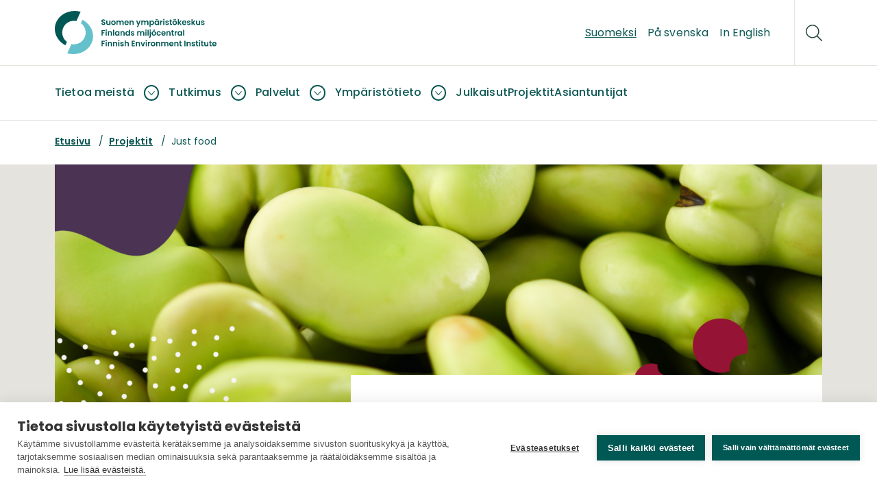

--- FILE ---
content_type: text/html; charset=UTF-8
request_url: https://www.syke.fi/fi/projektit/just-food
body_size: 34473
content:
<!DOCTYPE html>
<html lang="fi" dir="ltr" prefix="og: https://ogp.me/ns#">
  <head>
    <link rel="preconnect" href="https://fonts.gstatic.com">
    <meta charset="utf-8" />
<noscript><style>form.antibot * :not(.antibot-message) { display: none !important; }</style>
</noscript><meta name="description" content="Just food -hanke tutkii, miten harpataan kohti kestävää, terveellistä ja ilmastoviisasta ruokajärjestelmää hyväksyttävästi ja oikeudenmukaisesti." />
<link rel="canonical" href="https://www.syke.fi/fi/projektit/just-food" />
<meta property="og:title" content="Reilu ruokamurros: Eriarvoisuuksien tunnistaminen ja ratkaiseminen matkalla kestävään, terveelliseen ja ilmastoneutraaliin ruokajärjestelmään (JUST-FOOD)" />
<meta property="og:description" content="Just food -hanke tutkii, miten harpataan kohti kestävää, terveellistä ja ilmastoviisasta ruokajärjestelmää hyväksyttävästi ja oikeudenmukaisesti." />
<meta name="twitter:card" content="summary_large_image" />
<meta name="twitter:description" content="Just food -hanke tutkii, miten harpataan kohti kestävää, terveellistä ja ilmastoviisasta ruokajärjestelmää hyväksyttävästi ja oikeudenmukaisesti." />
<meta name="twitter:title" content="Reilu ruokamurros: Eriarvoisuuksien tunnistaminen ja ratkaiseminen matkalla kestävään, terveelliseen ja ilmastoneutraaliin ruokajärjestelmään (JUST-FOOD)" />
<meta name="Generator" content="Drupal 11 (https://www.drupal.org)" />
<meta name="MobileOptimized" content="width" />
<meta name="HandheldFriendly" content="true" />
<meta name="viewport" content="width=device-width, initial-scale=1.0" />
<meta property="og:image" content="https://www.syke.fi/themes/custom/syke/syke_logo_color.png" />
<meta property="og:image:width" content="1200" />
<meta property="og:image:height" content="630" />
<meta property="twitter:image" content="https://www.syke.fi/themes/custom/syke/syke_logo_color.png" />
<link rel="icon" href="/themes/custom/syke/images/favicon.ico" type="image/vnd.microsoft.icon" />
<link rel="alternate" hreflang="fi" href="https://www.syke.fi/fi/projektit/just-food" />
<link rel="alternate" hreflang="en" href="https://www.syke.fi/en/projects/just-food" />

    <title>Reilu ruokamurros: Eriarvoisuuksien tunnistaminen ja ratkaiseminen matkalla kestävään, terveelliseen ja ilmastoneutraaliin ruokajärjestelmään (JUST-FOOD)</title>
    <link rel="stylesheet" media="all" href="/sites/default/files/css/css_1HBZo56pYqv5-EMqR_B9UT8RRWnznVek9Q8JGzNyBus.css?delta=0&amp;language=fi&amp;theme=syke&amp;include=eJxFykEOgCAMBdELETjTRyqgBZoWEr29boy7yctsQykkXQL2OHC5Rqki7JUnqd8gs47uBIqskGLf-4tfXVbkaoWSs_ukkHlE8Ns2qYUIowfptSeH" />
<link rel="stylesheet" media="all" href="/sites/default/files/css/css_P6ECOXgx0b4cNvns6TT2Hj5m95o-9HxNQecuMyovlr8.css?delta=1&amp;language=fi&amp;theme=syke&amp;include=eJxFykEOgCAMBdELETjTRyqgBZoWEr29boy7yctsQykkXQL2OHC5Rqki7JUnqd8gs47uBIqskGLf-4tfXVbkaoWSs_ukkHlE8Ns2qYUIowfptSeH" />

    <script type="application/json" data-drupal-selector="drupal-settings-json">{"path":{"baseUrl":"\/","pathPrefix":"fi\/","currentPath":"node\/1780","currentPathIsAdmin":false,"isFront":false,"currentLanguage":"fi"},"pluralDelimiter":"\u0003","suppressDeprecationErrors":true,"gtag":{"tagId":"","consentMode":false,"otherIds":[],"events":[],"additionalConfigInfo":[]},"ajaxPageState":{"libraries":"eJxdjkEOwyAMBD9E4EnRAg6hNRjZpGp-30g9RO1lNTunSaIUkrQhnfo0f7YVudW-LEn6RO2kLmOCcZKGSDteVdRcESlM60QJ5Zr_7_HA-1c21yhXhK3yJPUJY1bpbkBRFGO3kPUYYH8bf_RxRK62U3Z2PilsV5R9sbBE8MU2qYUIow-Oi07b","theme":"syke","theme_token":null},"ajaxTrustedUrl":[],"gtm":{"tagId":null,"settings":{"data_layer":"dataLayer","include_environment":false},"tagIds":["GTM-M7ZTD9J"]},"dataLayer":{"defaultLang":"en","languages":{"fi":{"id":"fi","name":"Suomi","direction":"ltr","weight":-10},"sv":{"id":"sv","name":"Ruotsi","direction":"ltr","weight":-9},"en":{"id":"en","name":"Englanti","direction":"ltr","weight":-8}}},"user":{"uid":0,"permissionsHash":"5bd869574cce5def9e808440b789acb4e76350bce1bb6daa06ad3fd6baadd92e"}}</script>
<script src="/sites/default/files/js/js_ou4Mlyn2ms1qIGJWi03Ck-e6p2FA1ekGxm4aMWjaEUg.js?scope=header&amp;delta=0&amp;language=fi&amp;theme=syke&amp;include=eJxLSSxJzEmsTC3ST0rNSCzLzC8q1knPz0_PSY0vSUzXTwcS6Hy9xKzEClTBXJ3iyuxU_fSc_KTEHABHiB_r"></script>
<script src="/modules/contrib/google_tag/js/gtag.js?t8sllz"></script>
<script src="/modules/contrib/google_tag/js/gtm.js?t8sllz"></script>

    <meta name="google-site-verification" content="GDU5vpNwxT9l9Uuymel_T6u5bOlcSrOtLht99iSDlBk" />
  </head>
  <body class="path--node page--project">
        <a href="#main-content" class="visually-hidden focusable skip-to-main-link">
      Siirry pääsisältöön
    </a>
    <noscript><iframe src="https://www.googletagmanager.com/ns.html?id=GTM-M7ZTD9J"
                  height="0" width="0" style="display:none;visibility:hidden"></iframe></noscript>

      <div class="dialog-off-canvas-main-canvas" data-off-canvas-main-canvas>
    
<div  class="page">
      
<header  class="header">

  <div  class="header__inner">
    <div  class="header__main">

      <button  class="navbar-toggle" aria-label="Avaa valikko" aria-expanded="false">
        

<svg  class="icon-menu"

      aria-hidden="true"
  
  
  >
  
  
  <use xlink:href="/themes/custom/syke/dist/icons.svg?v=1.4#menu"></use>
</svg>
        

<svg  class="icon-close"

      aria-hidden="true"
  
  
  >
  
  
  <use xlink:href="/themes/custom/syke/dist/icons.svg?v=1.4#close"></use>
</svg>
      </button>

              
  <div  id="block-syke-branding" class="header-branding__wrapper">
    





<a
   class="header-branding"
        href="/fi"
  >
  
            
<span  class="visually-hidden">
      Syke.fi – Etusivu
  </span>

        
      
<div  class="logo__svg">
      <svg width="236" height="63" viewBox="0 0 236 63" fill="none" xmlns="http://www.w3.org/2000/svg">
<g clip-path="url(#clip0_2075_7688)">
<path d="M69.4542 20.195C69.0113 20.0023 68.657 19.7282 68.3986 19.3726C68.1403 19.0096 68.0074 18.5874 68 18.0984H69.7126C69.7347 18.4244 69.8528 18.6911 70.0595 18.8763C70.2662 19.0689 70.5541 19.1652 70.9231 19.1652C71.2922 19.1652 71.5875 19.0763 71.8016 18.8985C72.0156 18.7207 72.119 18.4836 72.119 18.1947C72.119 17.9577 72.0452 17.765 71.9049 17.6095C71.7573 17.4539 71.5801 17.3354 71.3587 17.2465C71.1372 17.1576 70.8419 17.0613 70.4581 16.9575C69.9414 16.802 69.5206 16.6538 69.1958 16.5056C68.871 16.3575 68.5905 16.1278 68.3617 15.8315C68.1255 15.5277 68.0148 15.1277 68.0148 14.6239C68.0148 14.1498 68.1329 13.7349 68.3691 13.3867C68.6053 13.0386 68.9375 12.7645 69.3656 12.5792C69.7937 12.394 70.2809 12.2977 70.8272 12.2977C71.6466 12.2977 72.3183 12.4978 72.835 12.8978C73.3517 13.2978 73.6322 13.8609 73.6839 14.5795H71.9271C71.9123 14.3054 71.7942 14.0757 71.5801 13.8979C71.366 13.7201 71.0782 13.6312 70.7165 13.6312C70.4064 13.6312 70.1555 13.7127 69.9709 13.8757C69.7864 14.0387 69.6904 14.2683 69.6904 14.5721C69.6904 14.7869 69.7642 14.9647 69.9045 15.1055C70.0447 15.2462 70.2219 15.3648 70.4286 15.4462C70.6353 15.5277 70.9305 15.6389 71.3144 15.75C71.8311 15.9056 72.2592 16.0537 72.584 16.2093C72.9088 16.3649 73.1967 16.5945 73.4329 16.8983C73.6691 17.202 73.7872 17.6021 73.7872 18.1058C73.7872 18.5355 73.6765 18.9281 73.4551 19.2986C73.2336 19.669 72.9088 19.9579 72.4807 20.1727C72.0525 20.3876 71.5506 20.4987 70.9601 20.4987C70.3695 20.4987 69.9045 20.4024 69.4542 20.2098V20.195Z" fill="#005854"/>
<path d="M81.1466 14.046V20.4023H79.5374V19.6022C79.3307 19.8763 79.0649 20.0912 78.7328 20.2542C78.4006 20.4171 78.0389 20.4912 77.655 20.4912C77.1604 20.4912 76.7249 20.3875 76.3411 20.1727C75.9572 19.9578 75.662 19.6541 75.4405 19.2466C75.2264 18.8392 75.1157 18.3502 75.1157 17.7872V14.0608H76.7175V17.5575C76.7175 18.0613 76.843 18.4539 77.094 18.7206C77.345 18.9948 77.6919 19.1281 78.1201 19.1281C78.5482 19.1281 78.9099 18.9948 79.1609 18.7206C79.4119 18.4465 79.5374 18.0613 79.5374 17.5575V14.0608H81.1466V14.046Z" fill="#005854"/>
<path d="M83.8853 20.0987C83.3981 19.8246 83.0142 19.4393 82.7337 18.943C82.4532 18.4466 82.313 17.8688 82.313 17.2243C82.313 16.5797 82.4532 16.0019 82.7411 15.5055C83.029 15.0092 83.4202 14.6239 83.9148 14.3498C84.4094 14.0757 84.963 13.9424 85.5757 13.9424C86.1884 13.9424 86.7346 14.0757 87.2366 14.3498C87.7311 14.6239 88.1224 15.0092 88.4103 15.5055C88.6981 16.0019 88.8384 16.5797 88.8384 17.2243C88.8384 17.8688 88.6908 18.4466 88.3955 18.943C88.1002 19.4393 87.709 19.8246 87.207 20.0987C86.7051 20.3728 86.1515 20.5061 85.5314 20.5061C84.9113 20.5061 84.3725 20.3728 83.8853 20.0987ZM86.3508 18.8911C86.6091 18.7504 86.8084 18.5355 86.9634 18.254C87.1185 17.9725 87.1923 17.6243 87.1923 17.2243C87.1923 16.6168 87.0373 16.1575 86.7199 15.8315C86.4024 15.5055 86.0186 15.3425 85.5609 15.3425C85.1033 15.3425 84.7194 15.5055 84.4094 15.8315C84.0994 16.1575 83.9443 16.6242 83.9443 17.2243C83.9443 17.8243 84.092 18.291 84.3946 18.617C84.6973 18.943 85.0737 19.106 85.5314 19.106C85.8193 19.106 86.0924 19.0319 86.3508 18.8911Z" fill="#005854"/>
<path d="M99.756 14.6758C100.228 15.1573 100.472 15.824 100.472 16.676V20.4024H98.8702V16.8908C98.8702 16.3945 98.7447 16.0167 98.4938 15.75C98.2428 15.4833 97.8958 15.3573 97.4677 15.3573C97.0396 15.3573 96.6853 15.4907 96.4343 15.75C96.1759 16.0167 96.0504 16.3945 96.0504 16.8908V20.4024H94.4486V16.8908C94.4486 16.3945 94.3231 16.0167 94.0721 15.75C93.8212 15.4833 93.4742 15.3573 93.0461 15.3573C92.6179 15.3573 92.2562 15.4907 91.9979 15.75C91.7395 16.0092 91.614 16.3945 91.614 16.8908V20.4024H90.0122V14.0461H91.614V14.8165C91.8207 14.5498 92.0865 14.335 92.4113 14.1868C92.7361 14.0386 93.0904 13.9572 93.4816 13.9572C93.9762 13.9572 94.4191 14.0609 94.8103 14.2757C95.2015 14.4831 95.4968 14.7869 95.7109 15.1795C95.9176 14.8091 96.2128 14.5202 96.6114 14.2979C97.0027 14.0757 97.4308 13.9646 97.8885 13.9646C98.6635 13.9646 99.291 14.2016 99.7708 14.6832L99.756 14.6758Z" fill="#005854"/>
<path d="M107.832 17.7057H103.204C103.24 18.165 103.403 18.5206 103.683 18.7873C103.964 19.0466 104.311 19.18 104.724 19.18C105.322 19.18 105.743 18.9207 105.994 18.4095H107.721C107.537 19.0244 107.19 19.5207 106.673 19.9208C106.156 20.3134 105.521 20.5134 104.761 20.5134C104.148 20.5134 103.602 20.3801 103.122 20.106C102.635 19.8319 102.259 19.4466 101.993 18.9503C101.72 18.4539 101.587 17.8761 101.587 17.2316C101.587 16.5871 101.72 15.9944 101.986 15.498C102.251 15.0017 102.628 14.6165 103.108 14.3498C103.587 14.0831 104.141 13.9497 104.768 13.9497C105.396 13.9497 105.913 14.0831 106.385 14.3423C106.857 14.6016 107.234 14.972 107.492 15.4462C107.758 15.9277 107.883 16.4759 107.883 17.0908C107.883 17.3205 107.869 17.5279 107.839 17.7131L107.832 17.7057ZM106.223 16.6241C106.215 16.2092 106.068 15.8833 105.78 15.6314C105.492 15.3795 105.138 15.261 104.717 15.261C104.318 15.261 103.986 15.3795 103.72 15.624C103.447 15.8685 103.285 16.2018 103.226 16.6315H106.23L106.223 16.6241Z" fill="#005854"/>
<path d="M114.386 14.6758C114.851 15.1573 115.08 15.824 115.08 16.676V20.4024H113.478V16.8908C113.478 16.3871 113.353 15.9944 113.102 15.7277C112.851 15.4536 112.504 15.3203 112.076 15.3203C111.648 15.3203 111.286 15.4536 111.028 15.7277C110.769 16.0018 110.644 16.3871 110.644 16.8908V20.4024H109.042V14.0461H110.644V14.8387C110.858 14.5646 111.131 14.3498 111.463 14.1942C111.795 14.0386 112.157 13.9572 112.556 13.9572C113.309 13.9572 113.921 14.1942 114.386 14.6758Z" fill="#005854"/>
<path d="M125.385 14.046L121.466 23.4101H119.761L121.134 20.2468L118.594 14.0534H120.388L122.019 18.491L123.68 14.0534H125.385V14.046Z" fill="#005854"/>
<path d="M135.986 14.6758C136.458 15.1573 136.702 15.824 136.702 16.676V20.4024H135.1V16.8908C135.1 16.3945 134.974 16.0167 134.723 15.75C134.472 15.4833 134.125 15.3573 133.697 15.3573C133.269 15.3573 132.915 15.4907 132.664 15.75C132.405 16.0167 132.28 16.3945 132.28 16.8908V20.4024H130.678V16.8908C130.678 16.3945 130.553 16.0167 130.302 15.75C130.051 15.4833 129.704 15.3573 129.276 15.3573C128.847 15.3573 128.486 15.4907 128.227 15.75C127.969 16.0092 127.844 16.3945 127.844 16.8908V20.4024H126.242V14.0461H127.844V14.8165C128.05 14.5498 128.316 14.335 128.641 14.1868C128.966 14.0386 129.32 13.9572 129.711 13.9572C130.206 13.9572 130.649 14.0609 131.04 14.2757C131.431 14.4831 131.726 14.7869 131.94 15.1795C132.147 14.8091 132.442 14.5202 132.841 14.2979C133.232 14.0757 133.66 13.9646 134.118 13.9646C134.893 13.9646 135.52 14.2016 136 14.6832L135.986 14.6758Z" fill="#005854"/>
<path d="M140.673 14.2386C141.035 14.046 141.448 13.9497 141.913 13.9497C142.452 13.9497 142.946 14.0831 143.382 14.3498C143.817 14.6165 144.164 14.9943 144.423 15.4906C144.681 15.987 144.807 16.5574 144.807 17.2093C144.807 17.8613 144.681 18.4317 144.423 18.9355C144.164 19.4392 143.817 19.8245 143.382 20.0986C142.946 20.3727 142.452 20.5134 141.913 20.5134C141.448 20.5134 141.035 20.4171 140.688 20.2245C140.333 20.0319 140.045 19.7948 139.824 19.4985V23.4323H138.222V14.046H139.824V14.9646C140.031 14.6757 140.311 14.4312 140.673 14.2386ZM142.939 16.2092C142.784 15.9277 142.577 15.7203 142.319 15.5721C142.061 15.424 141.788 15.3573 141.492 15.3573C141.197 15.3573 140.931 15.4314 140.673 15.5795C140.415 15.7277 140.215 15.9425 140.053 16.224C139.898 16.5056 139.817 16.8389 139.817 17.2242C139.817 17.6094 139.898 17.9428 140.053 18.2243C140.208 18.5058 140.415 18.7206 140.673 18.8762C140.931 19.0244 141.197 19.0985 141.492 19.0985C141.788 19.0985 142.068 19.0244 142.319 18.8688C142.577 18.7132 142.777 18.4984 142.939 18.2169C143.094 17.9354 143.175 17.5946 143.175 17.2093C143.175 16.8241 143.094 16.4982 142.939 16.2166V16.2092Z" fill="#005854"/>
<path d="M145.943 15.4906C146.202 14.9943 146.549 14.609 146.984 14.3423C147.42 14.0756 147.914 13.9423 148.453 13.9423C148.926 13.9423 149.339 14.0386 149.693 14.2312C150.048 14.4238 150.328 14.6609 150.542 14.9572V14.0534H152.151V20.4097H150.542V19.4837C150.336 19.78 150.055 20.0319 149.693 20.2245C149.332 20.4171 148.911 20.5134 148.438 20.5134C147.907 20.5134 147.42 20.3727 146.984 20.0986C146.549 19.8245 146.202 19.4318 145.943 18.9355C145.685 18.4317 145.56 17.8613 145.56 17.2093C145.56 16.5574 145.685 15.9944 145.943 15.498V15.4906ZM150.313 16.2166C150.158 15.9351 149.959 15.7203 149.693 15.5721C149.435 15.4239 149.154 15.3499 148.859 15.3499C148.564 15.3499 148.291 15.4239 148.04 15.5647C147.789 15.7129 147.582 15.9203 147.427 16.2018C147.272 16.4833 147.191 16.8093 147.191 17.1945C147.191 17.5797 147.272 17.9131 147.427 18.1946C147.582 18.4836 147.789 18.6984 148.047 18.854C148.306 19.0095 148.579 19.0836 148.867 19.0836C149.154 19.0836 149.442 19.0095 149.701 18.8614C149.959 18.7132 150.166 18.4984 150.321 18.2169C150.476 17.9353 150.55 17.602 150.55 17.2093C150.55 16.8167 150.476 16.4833 150.321 16.2092L150.313 16.2166ZM147.479 13.0681C147.331 12.9199 147.265 12.7421 147.265 12.5273C147.265 12.3125 147.339 12.1347 147.479 11.9791C147.626 11.8309 147.804 11.7568 148.018 11.7568C148.232 11.7568 148.409 11.8309 148.557 11.9791C148.704 12.1272 148.778 12.3125 148.778 12.5273C148.778 12.7421 148.704 12.9199 148.557 13.0681C148.409 13.2163 148.224 13.2829 148.018 13.2829C147.811 13.2829 147.626 13.2089 147.479 13.0681ZM149.59 13.0681C149.442 12.9199 149.376 12.7421 149.376 12.5273C149.376 12.3125 149.45 12.1347 149.59 11.9791C149.738 11.8309 149.915 11.7568 150.129 11.7568C150.343 11.7568 150.52 11.8309 150.675 11.9791C150.823 12.1272 150.897 12.3125 150.897 12.5273C150.897 12.7421 150.823 12.9199 150.675 13.0681C150.527 13.2163 150.343 13.2829 150.129 13.2829C149.915 13.2829 149.738 13.2089 149.59 13.0681Z" fill="#005854"/>
<path d="M156.123 14.2461C156.455 14.0535 156.831 13.9572 157.26 13.9572V15.6462H156.839C156.337 15.6462 155.96 15.7648 155.702 16.0018C155.444 16.2389 155.318 16.6538 155.318 17.239V20.4024H153.716V14.0461H155.318V15.0314C155.525 14.698 155.791 14.4313 156.123 14.2387V14.2461Z" fill="#005854"/>
<path d="M158.448 13.0237C158.263 12.8459 158.167 12.6236 158.167 12.3495C158.167 12.0754 158.263 11.8606 158.448 11.6754C158.633 11.4976 158.869 11.4087 159.149 11.4087C159.43 11.4087 159.666 11.4976 159.851 11.6754C160.035 11.8532 160.131 12.0754 160.131 12.3495C160.131 12.6236 160.035 12.8385 159.851 13.0237C159.666 13.2015 159.43 13.2904 159.149 13.2904C158.869 13.2904 158.633 13.2015 158.448 13.0237ZM159.939 14.0534V20.4097H158.337V14.0534H159.939Z" fill="#005854"/>
<path d="M162.545 20.2246C162.131 20.0394 161.807 19.7801 161.57 19.4616C161.334 19.143 161.201 18.7874 161.179 18.3948H162.788C162.818 18.6392 162.936 18.8393 163.15 19.0022C163.357 19.1652 163.623 19.2467 163.933 19.2467C164.243 19.2467 164.479 19.1874 164.649 19.0615C164.818 18.943 164.907 18.78 164.907 18.5948C164.907 18.3874 164.804 18.2318 164.59 18.1281C164.375 18.0243 164.043 17.9132 163.586 17.7873C163.113 17.6762 162.729 17.5576 162.427 17.4317C162.124 17.3132 161.866 17.1205 161.652 16.8687C161.438 16.6168 161.327 16.276 161.327 15.8463C161.327 15.4981 161.43 15.1722 161.629 14.8832C161.829 14.5943 162.124 14.3647 162.501 14.1943C162.877 14.0239 163.32 13.9424 163.829 13.9424C164.582 13.9424 165.187 14.135 165.638 14.5128C166.088 14.8906 166.332 15.4018 166.383 16.0463H164.855C164.833 15.7945 164.73 15.5944 164.538 15.4463C164.346 15.2981 164.102 15.224 163.792 15.224C163.504 15.224 163.283 15.2759 163.121 15.387C162.966 15.4907 162.884 15.6463 162.884 15.8315C162.884 16.0463 162.988 16.2093 163.202 16.3204C163.416 16.4316 163.748 16.5427 164.198 16.6612C164.656 16.7723 165.032 16.8983 165.328 17.0168C165.623 17.1428 165.881 17.328 166.095 17.5873C166.309 17.8465 166.428 18.1799 166.435 18.6022C166.435 18.9726 166.332 19.2986 166.132 19.5875C165.933 19.8764 165.638 20.1061 165.261 20.2691C164.885 20.432 164.442 20.5135 163.94 20.5135C163.438 20.5135 162.958 20.4172 162.545 20.232V20.2246Z" fill="#005854"/>
<path d="M169.609 15.3647V18.4392C169.609 18.654 169.661 18.8096 169.764 18.9059C169.868 19.0022 170.037 19.0466 170.281 19.0466H171.026V20.4024H170.023C168.672 20.4024 168 19.743 168 18.4318V15.3721H167.247V14.0535H168V12.4829H169.609V14.0535H171.026V15.3721H169.609V15.3647Z" fill="#005854"/>
<path d="M173.344 20.0985C172.857 19.8244 172.473 19.4392 172.193 18.9429C171.912 18.4465 171.772 17.8687 171.772 17.2241C171.772 16.5796 171.912 16.0018 172.2 15.5054C172.488 15.0091 172.879 14.6238 173.374 14.3497C173.868 14.0756 174.422 13.9423 175.035 13.9423C175.647 13.9423 176.194 14.0756 176.696 14.3497C177.19 14.6238 177.581 15.0091 177.869 15.5054C178.157 16.0018 178.297 16.5796 178.297 17.2241C178.297 17.8687 178.15 18.4465 177.854 18.9429C177.559 19.4392 177.168 19.8244 176.666 20.0985C176.164 20.3726 175.61 20.506 174.99 20.506C174.37 20.506 173.831 20.3726 173.344 20.0985ZM173.507 12.994C173.359 12.8458 173.293 12.668 173.293 12.4532C173.293 12.2384 173.366 12.0606 173.507 11.905C173.654 11.7568 173.831 11.6827 174.046 11.6827C174.26 11.6827 174.437 11.7568 174.592 11.905C174.739 12.0532 174.813 12.2384 174.813 12.4532C174.813 12.668 174.739 12.8458 174.592 12.994C174.444 13.1422 174.26 13.2088 174.046 13.2088C173.831 13.2088 173.654 13.1348 173.507 12.994ZM175.81 18.8984C176.068 18.7576 176.267 18.5428 176.422 18.2613C176.577 17.9798 176.651 17.6316 176.651 17.2315C176.651 16.6241 176.496 16.1647 176.179 15.8388C175.861 15.5128 175.478 15.3498 175.02 15.3498C174.562 15.3498 174.178 15.5128 173.868 15.8388C173.558 16.1647 173.403 16.6315 173.403 17.2315C173.403 17.8316 173.551 18.2983 173.854 18.6243C174.156 18.9503 174.533 19.1132 174.99 19.1132C175.278 19.1132 175.551 19.0392 175.81 18.8984ZM175.618 12.994C175.47 12.8458 175.404 12.668 175.404 12.4532C175.404 12.2384 175.478 12.0606 175.618 11.905C175.765 11.7568 175.943 11.6827 176.157 11.6827C176.371 11.6827 176.548 11.7568 176.703 11.905C176.851 12.0532 176.924 12.2384 176.924 12.4532C176.924 12.668 176.851 12.8458 176.703 12.994C176.555 13.1422 176.371 13.2088 176.157 13.2088C175.943 13.2088 175.765 13.1348 175.618 12.994Z" fill="#005854"/>
<path d="M183.221 20.4024L181.073 17.6983V20.4024H179.471V11.9125H181.073V16.7427L183.198 14.0461H185.28L182.49 17.2316L185.302 20.395H183.221V20.4024Z" fill="#005854"/>
<path d="M191.99 17.7057H187.362C187.399 18.165 187.561 18.5206 187.842 18.7873C188.122 19.0466 188.469 19.18 188.882 19.18C189.48 19.18 189.901 18.9207 190.152 18.4095H191.879C191.695 19.0244 191.348 19.5207 190.831 19.9208C190.314 20.3134 189.68 20.5134 188.919 20.5134C188.307 20.5134 187.76 20.3801 187.281 20.106C186.793 19.8319 186.417 19.4466 186.151 18.9503C185.878 18.4539 185.745 17.8761 185.745 17.2316C185.745 16.5871 185.878 15.9944 186.144 15.498C186.409 15.0017 186.786 14.6165 187.266 14.3498C187.746 14.0831 188.299 13.9497 188.927 13.9497C189.554 13.9497 190.071 14.0831 190.543 14.3423C191.016 14.6016 191.392 14.972 191.65 15.4462C191.916 15.9277 192.042 16.4759 192.042 17.0908C192.042 17.3205 192.027 17.5279 191.997 17.7131L191.99 17.7057ZM190.381 16.6241C190.373 16.2092 190.226 15.8833 189.938 15.6314C189.65 15.3795 189.296 15.261 188.875 15.261C188.476 15.261 188.144 15.3795 187.878 15.624C187.605 15.8685 187.443 16.2018 187.384 16.6315H190.388L190.381 16.6241Z" fill="#005854"/>
<path d="M194.227 20.2246C193.814 20.0394 193.489 19.7801 193.253 19.4616C193.016 19.143 192.883 18.7874 192.861 18.3948H194.471C194.5 18.6392 194.618 18.8393 194.832 19.0022C195.039 19.1652 195.305 19.2467 195.615 19.2467C195.925 19.2467 196.161 19.1874 196.331 19.0615C196.501 18.943 196.589 18.78 196.589 18.5948C196.589 18.3874 196.486 18.2318 196.272 18.1281C196.058 18.0243 195.725 17.9132 195.268 17.7873C194.795 17.6762 194.411 17.5576 194.109 17.4317C193.806 17.3132 193.548 17.1205 193.334 16.8687C193.12 16.6168 193.009 16.276 193.009 15.8463C193.009 15.4981 193.112 15.1722 193.312 14.8832C193.511 14.5943 193.806 14.3647 194.183 14.1943C194.559 14.0239 195.002 13.9424 195.511 13.9424C196.264 13.9424 196.87 14.135 197.32 14.5128C197.77 14.8906 198.014 15.4018 198.065 16.0463H196.537C196.515 15.7945 196.412 15.5944 196.22 15.4463C196.028 15.2981 195.784 15.224 195.474 15.224C195.187 15.224 194.965 15.2759 194.803 15.387C194.648 15.4907 194.566 15.6463 194.566 15.8315C194.566 16.0463 194.67 16.2093 194.884 16.3204C195.098 16.4316 195.43 16.5427 195.88 16.6612C196.338 16.7723 196.715 16.8983 197.01 17.0168C197.305 17.1428 197.563 17.328 197.778 17.5873C197.992 17.8465 198.11 18.1799 198.117 18.6022C198.117 18.9726 198.014 19.2986 197.814 19.5875C197.615 19.8764 197.32 20.1061 196.943 20.2691C196.567 20.432 196.124 20.5135 195.622 20.5135C195.12 20.5135 194.64 20.4172 194.227 20.232V20.2246Z" fill="#005854"/>
<path d="M203.181 20.4024L201.033 17.6983V20.4024H199.431V11.9125H201.033V16.7427L203.159 14.0461H205.241L202.45 17.2316L205.263 20.395H203.181V20.4024Z" fill="#005854"/>
<path d="M212.083 14.046V20.4023H210.474V19.6022C210.267 19.8763 210.001 20.0912 209.669 20.2542C209.337 20.4171 208.975 20.4912 208.592 20.4912C208.097 20.4912 207.661 20.3875 207.278 20.1727C206.894 19.9578 206.598 19.6541 206.377 19.2466C206.163 18.8392 206.052 18.3502 206.052 17.7872V14.0608H207.654V17.5575C207.654 18.0613 207.78 18.4539 208.031 18.7206C208.282 18.9948 208.628 19.1281 209.057 19.1281C209.485 19.1281 209.846 18.9948 210.097 18.7206C210.348 18.4465 210.474 18.0613 210.474 17.5575V14.0608H212.083V14.046Z" fill="#005854"/>
<path d="M214.689 20.2246C214.275 20.0394 213.951 19.7801 213.714 19.4616C213.478 19.143 213.345 18.7874 213.323 18.3948H214.932C214.962 18.6392 215.08 18.8393 215.294 19.0022C215.501 19.1652 215.767 19.2467 216.077 19.2467C216.387 19.2467 216.623 19.1874 216.793 19.0615C216.962 18.943 217.051 18.78 217.051 18.5948C217.051 18.3874 216.948 18.2318 216.734 18.1281C216.52 18.0243 216.187 17.9132 215.73 17.7873C215.257 17.6762 214.873 17.5576 214.571 17.4317C214.268 17.3132 214.01 17.1205 213.796 16.8687C213.582 16.6168 213.471 16.276 213.471 15.8463C213.471 15.4981 213.574 15.1722 213.774 14.8832C213.973 14.5943 214.268 14.3647 214.645 14.1943C215.021 14.0239 215.464 13.9424 215.973 13.9424C216.726 13.9424 217.332 14.135 217.782 14.5128C218.232 14.8906 218.476 15.4018 218.527 16.0463H216.999C216.977 15.7945 216.874 15.5944 216.682 15.4463C216.49 15.2981 216.246 15.224 215.936 15.224C215.648 15.224 215.427 15.2759 215.265 15.387C215.11 15.4907 215.028 15.6463 215.028 15.8315C215.028 16.0463 215.132 16.2093 215.346 16.3204C215.56 16.4316 215.892 16.5427 216.342 16.6612C216.8 16.7723 217.176 16.8983 217.472 17.0168C217.767 17.1428 218.025 17.328 218.239 17.5873C218.454 17.8465 218.572 18.1799 218.579 18.6022C218.579 18.9726 218.476 19.2986 218.276 19.5875C218.077 19.8764 217.782 20.1061 217.405 20.2691C217.029 20.432 216.586 20.5135 216.084 20.5135C215.582 20.5135 215.102 20.4172 214.689 20.232V20.2246Z" fill="#005854"/>
<path d="M73.1302 27.9365V29.233H69.801V31.2851H72.3477V32.5593H69.801V35.9449H68.1992V27.9365H73.1228H73.1302Z" fill="#005854"/>
<path d="M74.3703 28.5663C74.1858 28.3885 74.0898 28.1663 74.0898 27.8921C74.0898 27.618 74.1858 27.4032 74.3703 27.218C74.5549 27.0402 74.7911 26.9513 75.0716 26.9513C75.3521 26.9513 75.5883 27.0402 75.7729 27.218C75.9574 27.3958 76.0534 27.618 76.0534 27.8921C76.0534 28.1663 75.9574 28.3811 75.7729 28.5663C75.5883 28.7441 75.3521 28.833 75.0716 28.833C74.7911 28.833 74.5549 28.7441 74.3703 28.5663ZM75.8614 29.596V35.9524H74.2596V29.596H75.8614Z" fill="#005854"/>
<path d="M82.7779 30.2109C83.243 30.6924 83.4718 31.3592 83.4718 32.2111V35.9375H81.87V32.426C81.87 31.9222 81.7445 31.5296 81.4935 31.2629C81.2425 30.9888 80.8956 30.8554 80.4675 30.8554C80.0393 30.8554 79.6776 30.9888 79.4193 31.2629C79.1609 31.537 79.0354 31.9222 79.0354 32.426V35.9375H77.4336V29.5812H79.0354V30.3739C79.2495 30.0998 79.5226 29.8849 79.8548 29.7294C80.187 29.5738 80.5487 29.4923 80.9473 29.4923C81.7002 29.4923 82.3129 29.7294 82.7779 30.2109Z" fill="#005854"/>
<path d="M86.5945 27.4551V35.945H84.9927V27.4551H86.5945Z" fill="#005854"/>
<path d="M88.1446 31.0332C88.403 30.5368 88.7499 30.1516 89.1854 29.8849C89.6209 29.6182 90.1155 29.4849 90.6544 29.4849C91.1268 29.4849 91.5402 29.5812 91.8945 29.7738C92.2488 29.9664 92.5293 30.2035 92.7434 30.4998V29.596H94.3526V35.9523H92.7434V35.0263C92.5367 35.3226 92.2562 35.5745 91.8945 35.7671C91.5328 35.9597 91.112 36.056 90.6396 36.056C90.1081 36.056 89.6209 35.9153 89.1854 35.6411C88.7499 35.367 88.403 34.9744 88.1446 34.478C87.8862 33.9743 87.7607 33.4038 87.7607 32.7519C87.7607 32.1 87.8862 31.537 88.1446 31.0406V31.0332ZM92.5146 31.7592C92.3595 31.4777 92.1602 31.2629 91.8945 31.1147C91.6361 30.9665 91.3556 30.8924 91.0604 30.8924C90.7651 30.8924 90.492 30.9665 90.241 31.1073C89.99 31.2554 89.7833 31.4629 89.6283 31.7444C89.4733 32.0259 89.3921 32.3519 89.3921 32.7371C89.3921 33.1223 89.4733 33.4557 89.6283 33.7372C89.7833 34.0261 89.99 34.241 90.2484 34.3966C90.5067 34.5521 90.7799 34.6262 91.0677 34.6262C91.3556 34.6262 91.6435 34.5521 91.9019 34.404C92.1602 34.2558 92.3669 34.041 92.5219 33.7594C92.6769 33.4779 92.7508 33.1446 92.7508 32.7519C92.7508 32.3593 92.6769 32.0259 92.5219 31.7518L92.5146 31.7592Z" fill="#005854"/>
<path d="M101.262 30.2109C101.727 30.6924 101.956 31.3592 101.956 32.2111V35.9375H100.354V32.426C100.354 31.9222 100.228 31.5296 99.9774 31.2629C99.7264 30.9888 99.3795 30.8554 98.9514 30.8554C98.5232 30.8554 98.1615 30.9888 97.9032 31.2629C97.6448 31.537 97.5193 31.9222 97.5193 32.426V35.9375H95.9175V29.5812H97.5193V30.3739C97.7334 30.0998 98.0065 29.8849 98.3387 29.7294C98.6709 29.5738 99.0325 29.4923 99.4312 29.4923C100.184 29.4923 100.797 29.7294 101.262 30.2109Z" fill="#005854"/>
<path d="M103.454 31.0333C103.712 30.5369 104.059 30.1517 104.502 29.885C104.945 29.6183 105.432 29.4849 105.979 29.4849C106.392 29.4849 106.783 29.5738 107.16 29.7516C107.536 29.9294 107.831 30.1739 108.053 30.4702V27.4551H109.677V35.945H108.053V35.0041C107.854 35.3153 107.58 35.5671 107.219 35.7598C106.864 35.9524 106.444 36.0487 105.971 36.0487C105.44 36.0487 104.953 35.9079 104.51 35.6338C104.067 35.3597 103.72 34.9671 103.461 34.4707C103.203 33.967 103.078 33.3965 103.078 32.7446C103.078 32.0927 103.203 31.5296 103.461 31.0333H103.454ZM107.824 31.7593C107.669 31.4778 107.47 31.2629 107.204 31.1148C106.946 30.9666 106.665 30.8925 106.37 30.8925C106.075 30.8925 105.801 30.9666 105.551 31.1074C105.3 31.2555 105.093 31.463 104.938 31.7445C104.783 32.026 104.702 32.3519 104.702 32.7372C104.702 33.1224 104.783 33.4558 104.938 33.7373C105.093 34.0262 105.3 34.2411 105.558 34.3966C105.816 34.5522 106.089 34.6263 106.377 34.6263C106.665 34.6263 106.953 34.5522 107.211 34.404C107.47 34.2559 107.676 34.041 107.831 33.7595C107.986 33.478 108.06 33.1446 108.06 32.752C108.06 32.3594 107.986 32.026 107.831 31.7519L107.824 31.7593Z" fill="#005854"/>
<path d="M112.261 35.7671C111.847 35.5819 111.522 35.3226 111.286 35.004C111.05 34.6855 110.917 34.3299 110.895 33.9372H112.504C112.534 34.1817 112.652 34.3817 112.866 34.5447C113.073 34.7077 113.338 34.7892 113.648 34.7892C113.958 34.7892 114.195 34.7299 114.364 34.604C114.534 34.4855 114.623 34.3225 114.623 34.1373C114.623 33.9298 114.519 33.7743 114.305 33.6705C114.091 33.5668 113.759 33.4557 113.301 33.3298C112.829 33.2186 112.445 33.1001 112.143 32.9742C111.84 32.8556 111.582 32.663 111.367 32.4111C111.153 32.1593 111.043 31.8185 111.043 31.3888C111.043 31.0406 111.146 30.7146 111.345 30.4257C111.545 30.1368 111.84 29.9071 112.216 29.7367C112.593 29.5664 113.036 29.4849 113.545 29.4849C114.298 29.4849 114.903 29.6775 115.354 30.0553C115.804 30.4331 116.047 30.9443 116.099 31.5888H114.571C114.549 31.3369 114.446 31.1369 114.254 30.9887C114.062 30.8406 113.818 30.7665 113.508 30.7665C113.22 30.7665 112.999 30.8184 112.836 30.9295C112.681 31.0332 112.6 31.1888 112.6 31.374C112.6 31.5888 112.704 31.7518 112.918 31.8629C113.132 31.974 113.464 32.0852 113.914 32.2037C114.372 32.3148 114.748 32.4408 115.044 32.5593C115.339 32.6852 115.597 32.8704 115.811 33.1297C116.025 33.389 116.143 33.7224 116.151 34.1447C116.151 34.5151 116.047 34.841 115.848 35.13C115.649 35.4189 115.354 35.6486 114.977 35.8115C114.601 35.9745 114.158 36.056 113.656 36.056C113.154 36.056 112.674 35.9597 112.261 35.7745V35.7671Z" fill="#005854"/>
<path d="M129.925 30.2109C130.397 30.6924 130.641 31.3592 130.641 32.2111V35.9375H129.039V32.426C129.039 31.9296 128.914 31.5518 128.663 31.2851C128.412 31.0184 128.065 30.8925 127.637 30.8925C127.209 30.8925 126.854 31.0258 126.603 31.2851C126.345 31.5518 126.219 31.9296 126.219 32.426V35.9375H124.618V32.426C124.618 31.9296 124.492 31.5518 124.241 31.2851C123.99 31.0184 123.643 30.8925 123.215 30.8925C122.787 30.8925 122.425 31.0258 122.167 31.2851C121.908 31.5444 121.783 31.9296 121.783 32.426V35.9375H120.181V29.5812H121.783V30.3517C121.99 30.085 122.255 29.8701 122.58 29.722C122.905 29.5738 123.259 29.4923 123.651 29.4923C124.145 29.4923 124.588 29.596 124.979 29.8109C125.37 30.0183 125.666 30.322 125.88 30.7147C126.087 30.3443 126.382 30.0553 126.78 29.8331C127.172 29.6108 127.6 29.4997 128.057 29.4997C128.832 29.4997 129.46 29.7368 129.94 30.2183L129.925 30.2109Z" fill="#005854"/>
<path d="M132.265 28.5663C132.08 28.3885 131.984 28.1663 131.984 27.8921C131.984 27.618 132.08 27.4032 132.265 27.218C132.449 27.0402 132.686 26.9513 132.966 26.9513C133.247 26.9513 133.483 27.0402 133.667 27.218C133.852 27.3958 133.948 27.618 133.948 27.8921C133.948 28.1663 133.852 28.3811 133.667 28.5663C133.483 28.7441 133.247 28.833 132.966 28.833C132.686 28.833 132.449 28.7441 132.265 28.5663ZM133.756 29.596V35.9524H132.154V29.596H133.756Z" fill="#005854"/>
<path d="M136.938 27.4551V35.945H135.336V27.4551H136.938Z" fill="#005854"/>
<path d="M140.119 36.9895C140.119 37.6933 139.942 38.1971 139.603 38.5082C139.256 38.8194 138.761 38.9749 138.111 38.9749H137.403V37.6118H137.86C138.104 37.6118 138.274 37.5674 138.377 37.4711C138.473 37.3747 138.525 37.2192 138.525 37.0043V29.596H140.127V36.9969L140.119 36.9895ZM138.613 28.5663C138.429 28.3885 138.333 28.1663 138.333 27.8921C138.333 27.618 138.429 27.4032 138.613 27.218C138.798 27.0402 139.042 26.9513 139.329 26.9513C139.617 26.9513 139.846 27.0402 140.023 27.218C140.208 27.3958 140.296 27.618 140.296 27.8921C140.296 28.1663 140.208 28.3811 140.023 28.5663C139.839 28.7441 139.61 28.833 139.329 28.833C139.049 28.833 138.798 28.7441 138.613 28.5663Z" fill="#005854"/>
<path d="M142.858 35.6411C142.371 35.367 141.987 34.9818 141.706 34.4855C141.426 33.9891 141.286 33.4113 141.286 32.7667C141.286 32.1222 141.426 31.5444 141.714 31.048C142.002 30.5517 142.393 30.1664 142.887 29.8923C143.382 29.6182 143.936 29.4849 144.548 29.4849C145.161 29.4849 145.707 29.6182 146.209 29.8923C146.704 30.1664 147.095 30.5517 147.383 31.048C147.671 31.5444 147.811 32.1222 147.811 32.7667C147.811 33.4113 147.663 33.9891 147.368 34.4855C147.073 34.9818 146.682 35.367 146.18 35.6411C145.678 35.9153 145.124 36.0486 144.504 36.0486C143.884 36.0486 143.345 35.9153 142.858 35.6411ZM143.02 28.5366C142.873 28.3884 142.806 28.2106 142.806 27.9958C142.806 27.781 142.88 27.6032 143.02 27.4476C143.168 27.2994 143.345 27.2253 143.559 27.2253C143.773 27.2253 143.95 27.2994 144.105 27.4476C144.253 27.5958 144.327 27.781 144.327 27.9958C144.327 28.2106 144.253 28.3884 144.105 28.5366C143.958 28.6848 143.773 28.7514 143.559 28.7514C143.345 28.7514 143.168 28.6774 143.02 28.5366ZM145.323 34.441C145.582 34.3002 145.781 34.0854 145.936 33.8039C146.091 33.5224 146.165 33.1742 146.165 32.7741C146.165 32.1667 146.01 31.7074 145.693 31.3814C145.375 31.0554 144.991 30.8924 144.534 30.8924C144.076 30.8924 143.692 31.0554 143.382 31.3814C143.072 31.7074 142.917 32.1741 142.917 32.7741C142.917 33.3742 143.065 33.8409 143.367 34.1669C143.67 34.4929 144.046 34.6558 144.504 34.6558C144.792 34.6558 145.065 34.5818 145.323 34.441ZM145.132 28.5366C144.984 28.3884 144.917 28.2106 144.917 27.9958C144.917 27.781 144.991 27.6032 145.132 27.4476C145.279 27.2994 145.456 27.2253 145.67 27.2253C145.884 27.2253 146.062 27.2994 146.217 27.4476C146.364 27.5958 146.438 27.781 146.438 27.9958C146.438 28.2106 146.364 28.3884 146.217 28.5366C146.069 28.6848 145.884 28.7514 145.67 28.7514C145.456 28.7514 145.279 28.6774 145.132 28.5366Z" fill="#005854"/>
<path d="M148.977 31.0406C149.243 30.5442 149.612 30.1664 150.084 29.8923C150.557 29.6182 151.096 29.4849 151.708 29.4849C152.491 29.4849 153.141 29.6849 153.657 30.0775C154.174 30.4702 154.513 31.0258 154.691 31.737H152.963C152.875 31.4629 152.72 31.248 152.498 31.0925C152.277 30.9369 152.011 30.8554 151.694 30.8554C151.236 30.8554 150.874 31.0184 150.609 31.3517C150.343 31.6851 150.21 32.1593 150.21 32.7667C150.21 33.3742 150.343 33.8409 150.609 34.1743C150.874 34.5077 151.236 34.6707 151.694 34.6707C152.343 34.6707 152.764 34.3817 152.963 33.7965H154.691C154.513 34.4855 154.167 35.0337 153.65 35.4337C153.133 35.8338 152.484 36.0412 151.708 36.0412C151.096 36.0412 150.557 35.9078 150.084 35.6337C149.612 35.3596 149.243 34.9818 148.977 34.4855C148.711 33.9891 148.579 33.4187 148.579 32.7593C148.579 32.1 148.711 31.5295 148.977 31.0332V31.0406Z" fill="#005854"/>
<path d="M161.711 33.2483H157.082C157.119 33.7076 157.282 34.0632 157.562 34.3299C157.843 34.5892 158.19 34.7226 158.603 34.7226C159.201 34.7226 159.622 34.4633 159.873 33.9521H161.6C161.415 34.567 161.069 35.0633 160.552 35.4634C160.035 35.856 159.4 36.056 158.64 36.056C158.027 36.056 157.481 35.9227 157.001 35.6486C156.514 35.3745 156.138 34.9893 155.872 34.4929C155.599 33.9965 155.466 33.4187 155.466 32.7742C155.466 32.1297 155.599 31.537 155.864 31.0406C156.13 30.5443 156.507 30.1591 156.986 29.8924C157.466 29.6257 158.02 29.4923 158.647 29.4923C159.275 29.4923 159.791 29.6257 160.264 29.8849C160.736 30.1442 161.113 30.5147 161.371 30.9888C161.637 31.4703 161.762 32.0185 161.762 32.6334C161.762 32.8631 161.748 33.0705 161.718 33.2557L161.711 33.2483ZM160.102 32.1667C160.094 31.7518 159.947 31.4259 159.659 31.174C159.371 30.9221 159.016 30.8036 158.596 30.8036C158.197 30.8036 157.865 30.9221 157.599 31.1666C157.326 31.4111 157.164 31.7444 157.105 32.1741H160.109L160.102 32.1667Z" fill="#005854"/>
<path d="M168.258 30.2109C168.723 30.6924 168.952 31.3592 168.952 32.2111V35.9375H167.35V32.426C167.35 31.9222 167.224 31.5296 166.974 31.2629C166.723 30.9888 166.376 30.8554 165.947 30.8554C165.519 30.8554 165.158 30.9888 164.899 31.2629C164.641 31.537 164.515 31.9222 164.515 32.426V35.9375H162.914V29.5812H164.515V30.3739C164.729 30.0998 165.003 29.8849 165.335 29.7294C165.667 29.5738 166.029 29.4923 166.427 29.4923C167.18 29.4923 167.793 29.7294 168.258 30.2109Z" fill="#005854"/>
<path d="M172.34 30.9073V33.9818C172.34 34.1966 172.392 34.3522 172.495 34.4485C172.599 34.5448 172.768 34.5892 173.012 34.5892H173.757V35.945H172.754C171.403 35.945 170.731 35.2856 170.731 33.9744V30.9147H169.978V29.5961H170.731V28.0255H172.34V29.5961H173.757V30.9147H172.34V30.9073Z" fill="#005854"/>
<path d="M177.316 29.7812C177.648 29.5886 178.024 29.4923 178.452 29.4923V31.1814H178.032C177.53 31.1814 177.153 31.2999 176.895 31.537C176.636 31.7741 176.511 32.1889 176.511 32.7742V35.9375H174.909V29.5812H176.511V30.5665C176.718 30.2331 176.983 29.9664 177.316 29.7738V29.7812Z" fill="#005854"/>
<path d="M179.501 31.0332C179.759 30.5368 180.106 30.1516 180.541 29.8849C180.977 29.6182 181.471 29.4849 182.01 29.4849C182.483 29.4849 182.896 29.5812 183.25 29.7738C183.605 29.9664 183.885 30.2035 184.099 30.4998V29.596H185.709V35.9523H184.099V35.0263C183.893 35.3226 183.612 35.5745 183.25 35.7671C182.889 35.9597 182.468 36.056 181.996 36.056C181.464 36.056 180.977 35.9153 180.541 35.6411C180.106 35.367 179.759 34.9744 179.501 34.478C179.242 33.9743 179.117 33.4038 179.117 32.7519C179.117 32.1 179.242 31.537 179.501 31.0406V31.0332ZM183.871 31.7592C183.715 31.4777 183.516 31.2629 183.25 31.1147C182.992 30.9665 182.712 30.8924 182.416 30.8924C182.121 30.8924 181.848 30.9665 181.597 31.1073C181.346 31.2554 181.139 31.4629 180.984 31.7444C180.829 32.0259 180.748 32.3519 180.748 32.7371C180.748 33.1223 180.829 33.4557 180.984 33.7372C181.139 34.0261 181.346 34.241 181.604 34.3966C181.863 34.5521 182.136 34.6262 182.424 34.6262C182.712 34.6262 182.999 34.5521 183.258 34.404C183.516 34.2558 183.723 34.041 183.878 33.7594C184.033 33.4779 184.107 33.1446 184.107 32.7519C184.107 32.3593 184.033 32.0259 183.878 31.7518L183.871 31.7592Z" fill="#005854"/>
<path d="M188.883 27.4551V35.945H187.281V27.4551H188.883Z" fill="#005854"/>
<path d="M73.1302 43.4791V44.7756H69.801V46.8277H72.3477V48.1019H69.801V51.4875H68.1992V43.4791H73.1228H73.1302Z" fill="#005854"/>
<path d="M74.3703 44.1088C74.1858 43.931 74.0898 43.7087 74.0898 43.4346C74.0898 43.1605 74.1858 42.9457 74.3703 42.7605C74.5549 42.5827 74.7911 42.4938 75.0716 42.4938C75.3521 42.4938 75.5883 42.5827 75.7729 42.7605C75.9574 42.9383 76.0534 43.1605 76.0534 43.4346C76.0534 43.7087 75.9574 43.9236 75.7729 44.1088C75.5883 44.2866 75.3521 44.3755 75.0716 44.3755C74.7911 44.3755 74.5549 44.2866 74.3703 44.1088ZM75.8614 45.1385V51.4948H74.2596V45.1385H75.8614Z" fill="#005854"/>
<path d="M82.7779 45.7535C83.243 46.2351 83.4718 46.9018 83.4718 47.7537V51.4801H81.87V47.9686C81.87 47.4648 81.7445 47.0722 81.4935 46.8055C81.2425 46.5314 80.8956 46.398 80.4675 46.398C80.0393 46.398 79.6776 46.5314 79.4193 46.8055C79.1609 47.0796 79.0354 47.4648 79.0354 47.9686V51.4801H77.4336V45.1238H79.0354V45.9165C79.2495 45.6424 79.5226 45.4276 79.8548 45.272C80.187 45.1164 80.5487 45.0349 80.9473 45.0349C81.7002 45.0349 82.3129 45.272 82.7779 45.7535Z" fill="#005854"/>
<path d="M90.337 45.7535C90.8021 46.2351 91.0309 46.9018 91.0309 47.7537V51.4801H89.4291V47.9686C89.4291 47.4648 89.3036 47.0722 89.0526 46.8055C88.8016 46.5314 88.4547 46.398 88.0266 46.398C87.5984 46.398 87.2367 46.5314 86.9784 46.8055C86.72 47.0796 86.5945 47.4648 86.5945 47.9686V51.4801H84.9927V45.1238H86.5945V45.9165C86.8086 45.6424 87.0817 45.4276 87.4139 45.272C87.746 45.1164 88.1078 45.0349 88.5064 45.0349C89.2593 45.0349 89.872 45.272 90.337 45.7535Z" fill="#005854"/>
<path d="M92.6623 44.1088C92.4778 43.931 92.3818 43.7087 92.3818 43.4346C92.3818 43.1605 92.4778 42.9457 92.6623 42.7605C92.8469 42.5827 93.0831 42.4938 93.3636 42.4938C93.6441 42.4938 93.8803 42.5827 94.0649 42.7605C94.2494 42.9383 94.3454 43.1605 94.3454 43.4346C94.3454 43.7087 94.2494 43.9236 94.0649 44.1088C93.8803 44.2866 93.6441 44.3755 93.3636 44.3755C93.0831 44.3755 92.8469 44.2866 92.6623 44.1088ZM94.1534 45.1385V51.4948H92.5516V45.1385H94.1534Z" fill="#005854"/>
<path d="M96.7592 51.3097C96.3458 51.1245 96.021 50.8652 95.7848 50.5466C95.5486 50.2281 95.4157 49.8725 95.3936 49.4798H97.0028C97.0323 49.7243 97.1504 49.9243 97.3645 50.0873C97.5712 50.2503 97.8369 50.3318 98.1469 50.3318C98.457 50.3318 98.6932 50.2725 98.8629 50.1466C99.0327 50.0281 99.1213 49.8651 99.1213 49.6799C99.1213 49.4724 99.018 49.3169 98.8039 49.2131C98.5898 49.1094 98.2577 48.9983 97.8 48.8724C97.3276 48.7612 96.9437 48.6427 96.6411 48.5168C96.3384 48.3982 96.0801 48.2056 95.866 47.9537C95.6519 47.7019 95.5412 47.3611 95.5412 46.9314C95.5412 46.5832 95.6445 46.2572 95.8438 45.9683C96.0431 45.6794 96.3384 45.4497 96.7149 45.2793C97.0913 45.109 97.5343 45.0275 98.0436 45.0275C98.7965 45.0275 99.4018 45.2201 99.8521 45.5979C100.302 45.9757 100.546 46.4869 100.598 47.1314H99.0696C99.0475 46.8795 98.9441 46.6795 98.7522 46.5313C98.5603 46.3832 98.3167 46.3091 98.0067 46.3091C97.7188 46.3091 97.4973 46.361 97.3349 46.4721C97.1799 46.5758 97.0987 46.7314 97.0987 46.9166C97.0987 47.1314 97.2021 47.2944 97.4161 47.4055C97.6302 47.5166 97.9624 47.6278 98.4127 47.7463C98.8703 47.8574 99.2468 47.9834 99.5421 48.1019C99.8373 48.2278 100.096 48.413 100.31 48.6723C100.524 48.9316 100.642 49.265 100.649 49.6873C100.649 50.0577 100.546 50.3837 100.347 50.6726C100.147 50.9615 99.8521 51.1912 99.4756 51.3541C99.0992 51.5171 98.6563 51.5986 98.1543 51.5986C97.6524 51.5986 97.1725 51.5023 96.7592 51.3171V51.3097Z" fill="#005854"/>
<path d="M106.806 45.3535C107.182 45.5609 107.47 45.8721 107.684 46.2795C107.891 46.687 108.002 47.1833 108.002 47.7538V51.4801H106.4V47.9686C106.4 47.4648 106.274 47.0722 106.023 46.8055C105.772 46.5314 105.425 46.398 104.997 46.398C104.569 46.398 104.207 46.5314 103.949 46.8055C103.691 47.0796 103.565 47.4648 103.565 47.9686V51.4801H101.963V42.9902H103.565V45.9165C103.772 45.6424 104.045 45.4276 104.385 45.272C104.724 45.1164 105.108 45.0349 105.529 45.0349C106.009 45.0349 106.437 45.1386 106.806 45.3535Z" fill="#005854"/>
<path d="M113.84 44.7755V46.7832H116.527V48.0574H113.84V50.1762H116.867V51.4874H112.238V43.4717H116.867V44.7829H113.84V44.7755Z" fill="#005854"/>
<path d="M123.658 45.7535C124.123 46.2351 124.352 46.9018 124.352 47.7537V51.4801H122.75V47.9686C122.75 47.4648 122.624 47.0722 122.373 46.8055C122.122 46.5314 121.775 46.398 121.347 46.398C120.919 46.398 120.558 46.5314 120.299 46.8055C120.041 47.0796 119.915 47.4648 119.915 47.9686V51.4801H118.313V45.1238H119.915V45.9165C120.129 45.6424 120.402 45.4276 120.735 45.272C121.067 45.1164 121.429 45.0349 121.827 45.0349C122.58 45.0349 123.193 45.272 123.658 45.7535Z" fill="#005854"/>
<path d="M128.515 50.0059L130.117 45.1312H131.822L129.482 51.4875H127.541L125.208 45.1312H126.921L128.522 50.0059H128.515Z" fill="#005854"/>
<path d="M132.826 44.1088C132.641 43.931 132.545 43.7087 132.545 43.4346C132.545 43.1605 132.641 42.9457 132.826 42.7605C133.01 42.5827 133.247 42.4938 133.527 42.4938C133.808 42.4938 134.044 42.5827 134.228 42.7605C134.413 42.9383 134.509 43.1605 134.509 43.4346C134.509 43.7087 134.413 43.9236 134.228 44.1088C134.044 44.2866 133.808 44.3755 133.527 44.3755C133.247 44.3755 133.01 44.2866 132.826 44.1088ZM134.317 45.1385V51.4948H132.715V45.1385H134.317Z" fill="#005854"/>
<path d="M138.303 45.3238C138.636 45.1312 139.012 45.0349 139.44 45.0349V46.724H139.019C138.517 46.724 138.141 46.8425 137.883 47.0796C137.624 47.3167 137.499 47.7315 137.499 48.3168V51.4801H135.897V45.1238H137.499V46.1091C137.705 45.7757 137.971 45.509 138.303 45.3164V45.3238Z" fill="#005854"/>
<path d="M141.684 51.1837C141.197 50.9096 140.813 50.5244 140.533 50.0281C140.252 49.5317 140.112 48.9539 140.112 48.3093C140.112 47.6648 140.252 47.087 140.54 46.5906C140.828 46.0943 141.219 45.709 141.714 45.4349C142.208 45.1608 142.762 45.0275 143.375 45.0275C143.987 45.0275 144.533 45.1608 145.035 45.4349C145.53 45.709 145.921 46.0943 146.209 46.5906C146.497 47.087 146.637 47.6648 146.637 48.3093C146.637 48.9539 146.49 49.5317 146.194 50.0281C145.899 50.5244 145.508 50.9096 145.006 51.1837C144.504 51.4578 143.95 51.5912 143.33 51.5912C142.71 51.5912 142.171 51.4578 141.684 51.1837ZM144.15 49.9762C144.408 49.8354 144.607 49.6206 144.762 49.3391C144.917 49.0576 144.991 48.7094 144.991 48.3093C144.991 47.7019 144.836 47.2425 144.519 46.9166C144.201 46.5906 143.817 46.4276 143.36 46.4276C142.902 46.4276 142.518 46.5906 142.208 46.9166C141.898 47.2425 141.743 47.7093 141.743 48.3093C141.743 48.9094 141.891 49.3761 142.193 49.7021C142.496 50.0281 142.873 50.191 143.33 50.191C143.618 50.191 143.891 50.117 144.15 49.9762Z" fill="#005854"/>
<path d="M153.148 45.7535C153.613 46.2351 153.841 46.9018 153.841 47.7537V51.4801H152.24V47.9686C152.24 47.4648 152.114 47.0722 151.863 46.8055C151.612 46.5314 151.265 46.398 150.837 46.398C150.409 46.398 150.047 46.5314 149.789 46.8055C149.531 47.0796 149.405 47.4648 149.405 47.9686V51.4801H147.803V45.1238H149.405V45.9165C149.619 45.6424 149.892 45.4276 150.224 45.272C150.557 45.1164 150.918 45.0349 151.317 45.0349C152.07 45.0349 152.683 45.272 153.148 45.7535Z" fill="#005854"/>
<path d="M165.113 45.7535C165.586 46.2351 165.829 46.9018 165.829 47.7537V51.4801H164.228V47.9686C164.228 47.4722 164.102 47.0944 163.851 46.8277C163.6 46.561 163.253 46.4351 162.825 46.4351C162.397 46.4351 162.043 46.5684 161.792 46.8277C161.533 47.0944 161.408 47.4722 161.408 47.9686V51.4801H159.806V47.9686C159.806 47.4722 159.681 47.0944 159.43 46.8277C159.179 46.561 158.832 46.4351 158.404 46.4351C157.975 46.4351 157.614 46.5684 157.355 46.8277C157.097 47.087 156.971 47.4722 156.971 47.9686V51.4801H155.37V45.1238H156.971V45.8943C157.178 45.6276 157.444 45.4127 157.769 45.2646C158.093 45.1164 158.448 45.0349 158.839 45.0349C159.334 45.0349 159.776 45.1386 160.168 45.3535C160.559 45.5609 160.854 45.8646 161.068 46.2573C161.275 45.8869 161.57 45.5979 161.969 45.3757C162.36 45.1534 162.788 45.0423 163.246 45.0423C164.021 45.0423 164.648 45.2794 165.128 45.7609L165.113 45.7535Z" fill="#005854"/>
<path d="M173.189 48.7909H168.561C168.598 49.2502 168.76 49.6058 169.041 49.8725C169.321 50.1318 169.668 50.2652 170.082 50.2652C170.679 50.2652 171.1 50.0059 171.351 49.4947H173.079C172.894 50.1096 172.547 50.6059 172.03 51.006C171.514 51.3986 170.879 51.5986 170.118 51.5986C169.506 51.5986 168.96 51.4653 168.48 51.1912C167.993 50.9171 167.616 50.5319 167.35 50.0355C167.077 49.5391 166.944 48.9613 166.944 48.3168C166.944 47.6723 167.077 47.0796 167.343 46.5832C167.609 46.0869 167.985 45.7017 168.465 45.435C168.945 45.1683 169.498 45.0349 170.126 45.0349C170.753 45.0349 171.27 45.1683 171.742 45.4275C172.215 45.6868 172.591 46.0573 172.85 46.5314C173.115 47.0129 173.241 47.5611 173.241 48.176C173.241 48.4057 173.226 48.6131 173.197 48.7983L173.189 48.7909ZM171.58 47.7093C171.573 47.2944 171.425 46.9685 171.137 46.7166C170.849 46.4647 170.495 46.3462 170.074 46.3462C169.676 46.3462 169.343 46.4647 169.078 46.7092C168.805 46.9537 168.642 47.287 168.583 47.7167H171.587L171.58 47.7093Z" fill="#005854"/>
<path d="M179.736 45.7535C180.201 46.2351 180.43 46.9018 180.43 47.7537V51.4801H178.828V47.9686C178.828 47.4648 178.703 47.0722 178.452 46.8055C178.201 46.5314 177.854 46.398 177.426 46.398C176.998 46.398 176.636 46.5314 176.378 46.8055C176.119 47.0796 175.994 47.4648 175.994 47.9686V51.4801H174.392V45.1238H175.994V45.9165C176.208 45.6424 176.481 45.4276 176.813 45.272C177.145 45.1164 177.507 45.0349 177.906 45.0349C178.659 45.0349 179.271 45.272 179.736 45.7535Z" fill="#005854"/>
<path d="M183.819 46.4498V49.5242C183.819 49.7391 183.87 49.8947 183.974 49.991C184.077 50.0873 184.247 50.1317 184.49 50.1317H185.236V51.4874H184.232C182.881 51.4874 182.209 50.8281 182.209 49.5168V46.4572H181.457V45.1385H182.209V43.568H183.819V45.1385H185.236V46.4572H183.819V46.4498Z" fill="#005854"/>
<path d="M190.706 43.4791V51.4875H189.104V43.4791H190.706Z" fill="#005854"/>
<path d="M197.623 45.7535C198.088 46.2351 198.317 46.9018 198.317 47.7537V51.4801H196.715V47.9686C196.715 47.4648 196.589 47.0722 196.338 46.8055C196.087 46.5314 195.74 46.398 195.312 46.398C194.884 46.398 194.522 46.5314 194.264 46.8055C194.006 47.0796 193.88 47.4648 193.88 47.9686V51.4801H192.278V45.1238H193.88V45.9165C194.094 45.6424 194.367 45.4276 194.7 45.272C195.032 45.1164 195.393 45.0349 195.792 45.0349C196.545 45.0349 197.158 45.272 197.623 45.7535Z" fill="#005854"/>
<path d="M200.87 51.3097C200.457 51.1245 200.132 50.8652 199.896 50.5466C199.66 50.2281 199.527 49.8725 199.505 49.4798H201.114C201.144 49.7243 201.262 49.9243 201.476 50.0873C201.682 50.2503 201.948 50.3318 202.258 50.3318C202.568 50.3318 202.805 50.2725 202.974 50.1466C203.144 50.0281 203.233 49.8651 203.233 49.6799C203.233 49.4724 203.129 49.3169 202.915 49.2131C202.701 49.1094 202.369 48.9983 201.911 48.8724C201.439 48.7612 201.055 48.6427 200.752 48.5168C200.45 48.3982 200.191 48.2056 199.977 47.9537C199.763 47.7019 199.653 47.3611 199.653 46.9314C199.653 46.5832 199.756 46.2572 199.955 45.9683C200.154 45.6794 200.45 45.4497 200.826 45.2793C201.203 45.109 201.646 45.0275 202.155 45.0275C202.908 45.0275 203.513 45.2201 203.963 45.5979C204.414 45.9757 204.657 46.4869 204.709 47.1314H203.181C203.159 46.8795 203.055 46.6795 202.864 46.5313C202.672 46.3832 202.428 46.3091 202.118 46.3091C201.83 46.3091 201.609 46.361 201.446 46.4721C201.291 46.5758 201.21 46.7314 201.21 46.9166C201.21 47.1314 201.313 47.2944 201.527 47.4055C201.742 47.5166 202.074 47.6278 202.524 47.7463C202.982 47.8574 203.358 47.9834 203.653 48.1019C203.949 48.2278 204.207 48.413 204.421 48.6723C204.635 48.9316 204.753 49.265 204.761 49.6873C204.761 50.0577 204.657 50.3837 204.458 50.6726C204.259 50.9615 203.963 51.1912 203.587 51.3541C203.21 51.5171 202.768 51.5986 202.266 51.5986C201.764 51.5986 201.284 51.5023 200.87 51.3171V51.3097Z" fill="#005854"/>
<path d="M207.935 46.4498V49.5242C207.935 49.7391 207.987 49.8947 208.09 49.991C208.193 50.0873 208.363 50.1317 208.607 50.1317H209.352V51.4874H208.348C206.997 51.4874 206.326 50.8281 206.326 49.5168V46.4572H205.573V45.1385H206.326V43.568H207.935V45.1385H209.352V46.4572H207.935V46.4498Z" fill="#005854"/>
<path d="M210.614 44.1088C210.43 43.931 210.334 43.7087 210.334 43.4346C210.334 43.1605 210.43 42.9457 210.614 42.7605C210.799 42.5827 211.035 42.4938 211.316 42.4938C211.596 42.4938 211.832 42.5827 212.017 42.7605C212.202 42.9383 212.298 43.1605 212.298 43.4346C212.298 43.7087 212.202 43.9236 212.017 44.1088C211.832 44.2866 211.596 44.3755 211.316 44.3755C211.035 44.3755 210.799 44.2866 210.614 44.1088ZM212.106 45.1385V51.4948H210.504V45.1385H212.106Z" fill="#005854"/>
<path d="M215.545 46.4498V49.5242C215.545 49.7391 215.597 49.8947 215.7 49.991C215.804 50.0873 215.973 50.1317 216.217 50.1317H216.963V51.4874H215.959C214.608 51.4874 213.936 50.8281 213.936 49.5168V46.4572H213.183V45.1385H213.936V43.568H215.545V45.1385H216.963V46.4572H215.545V46.4498Z" fill="#005854"/>
<path d="M224.101 45.1312V51.4875H222.491V50.6874C222.285 50.9615 222.019 51.1764 221.687 51.3394C221.355 51.5023 220.993 51.5764 220.609 51.5764C220.115 51.5764 219.679 51.4727 219.295 51.2579C218.911 51.043 218.616 50.7393 218.395 50.3318C218.181 49.9244 218.07 49.4354 218.07 48.8724V45.146H219.672V48.6428C219.672 49.1465 219.797 49.5392 220.048 49.8059C220.299 50.08 220.646 50.2133 221.074 50.2133C221.502 50.2133 221.864 50.08 222.115 49.8059C222.366 49.5317 222.491 49.1465 222.491 48.6428V45.146H224.101V45.1312Z" fill="#005854"/>
<path d="M227.54 46.4498V49.5242C227.54 49.7391 227.592 49.8947 227.695 49.991C227.799 50.0873 227.969 50.1317 228.212 50.1317H228.958V51.4874H227.954C226.603 51.4874 225.931 50.8281 225.931 49.5168V46.4572H225.178V45.1385H225.931V43.568H227.54V45.1385H228.958V46.4572H227.54V46.4498Z" fill="#005854"/>
<path d="M235.955 48.7909H231.327C231.364 49.2502 231.526 49.6058 231.807 49.8725C232.087 50.1318 232.434 50.2652 232.848 50.2652C233.446 50.2652 233.866 50.0059 234.117 49.4947H235.845C235.66 50.1096 235.313 50.6059 234.796 51.006C234.28 51.3986 233.645 51.5986 232.885 51.5986C232.272 51.5986 231.726 51.4653 231.246 51.1912C230.759 50.9171 230.382 50.5319 230.116 50.0355C229.843 49.5391 229.71 48.9613 229.71 48.3168C229.71 47.6723 229.843 47.0796 230.109 46.5832C230.375 46.0869 230.751 45.7017 231.231 45.435C231.711 45.1683 232.265 45.0349 232.892 45.0349C233.519 45.0349 234.036 45.1683 234.509 45.4275C234.981 45.6868 235.357 46.0573 235.616 46.5314C235.882 47.0129 236.007 47.5611 236.007 48.176C236.007 48.4057 235.992 48.6131 235.963 48.7983L235.955 48.7909ZM234.346 47.7093C234.339 47.2944 234.191 46.9685 233.903 46.7166C233.615 46.4647 233.261 46.3462 232.84 46.3462C232.442 46.3462 232.109 46.4647 231.844 46.7092C231.571 46.9537 231.408 47.287 231.349 47.7167H234.354L234.346 47.7093Z" fill="#005854"/>
<path d="M17.7308 45.2349C16.1732 44.0792 14.7855 42.642 13.6561 40.9233C8.45935 33.0187 10.6222 22.3804 18.4984 17.165C22.4919 14.5202 27.1793 13.7794 31.5124 14.7202L37.6539 1.12603C23.0677 -2.77073 7.58093 3.6967 2.01513 16.4908C-3.4547 29.0701 2.56876 43.3903 15.531 50.0948L17.7234 45.2349H17.7308Z" fill="#005854"/>
<path d="M38.0897 17.7577C39.6472 18.9133 41.035 20.3506 42.1644 22.0693C47.3611 29.9739 45.1983 40.6122 37.322 45.8276C33.3285 48.4724 28.6411 49.2132 24.3081 48.2724L18.1665 61.8666C32.7453 65.7633 48.2321 59.2959 53.7979 46.5018C59.2678 33.9225 53.2443 19.6023 40.282 12.8978L38.0897 17.7577Z" fill="#64C1CB"/>
</g>
<defs>
<clipPath id="clip0_2075_7688">
<rect width="236" height="63" fill="white"/>
</clipPath>
</defs>
</svg>

  </div>
        
      
<div  class="logo__svg logo__svg--mobile">
      <?xml version="1.0" encoding="UTF-8"?>
<svg id="logo-syke-mobile" data-name="Logo Syke mobile" xmlns="http://www.w3.org/2000/svg" viewBox="0 0 221.93 85.04" height="40" width="221">
  <defs>
    <style>
      .cls-1-m {
        fill: #64c1cb;
      }

      .cls-2-m {
        fill: #005854;
      }
    </style>
  </defs>
  <g>
    <path class="cls-2-m" d="M98.84,59.09c-2.18-.93-3.9-2.27-5.17-4.02-1.27-1.75-1.92-3.82-1.96-6.2h8.38c.11,1.6,.68,2.87,1.7,3.8,1.02,.93,2.43,1.4,4.22,1.4s3.26-.44,4.3-1.31c1.04-.87,1.56-2.02,1.56-3.44,0-1.15-.35-2.1-1.06-2.85-.71-.74-1.59-1.33-2.65-1.76-1.06-.43-2.52-.9-4.39-1.42-2.53-.74-4.59-1.48-6.17-2.21-1.58-.73-2.94-1.82-4.08-3.3-1.14-1.47-1.7-3.44-1.7-5.89,0-2.31,.58-4.32,1.73-6.03,1.15-1.71,2.77-3.03,4.86-3.94,2.09-.91,4.47-1.37,7.15-1.37,4.02,0,7.29,.98,9.8,2.93,2.51,1.95,3.9,4.68,4.16,8.18h-8.6c-.07-1.34-.64-2.45-1.7-3.32-1.06-.87-2.47-1.31-4.22-1.31-1.53,0-2.75,.39-3.66,1.17-.91,.78-1.37,1.92-1.37,3.41,0,1.04,.34,1.91,1.03,2.6,.69,.69,1.54,1.25,2.57,1.68,1.02,.43,2.47,.92,4.33,1.48,2.53,.75,4.6,1.49,6.2,2.23,1.6,.75,2.98,1.86,4.13,3.35,1.15,1.49,1.73,3.45,1.73,5.87,0,2.09-.54,4.02-1.62,5.81-1.08,1.79-2.66,3.21-4.75,4.27-2.09,1.06-4.56,1.59-7.43,1.59-2.72,0-5.17-.46-7.35-1.4Z"/>
    <path class="cls-2-m" d="M156.35,29.15l-19.16,45.58h-8.32l6.7-15.42-12.4-30.17h8.77l7.99,21.62,8.1-21.62h8.32Z"/>
    <path class="cls-2-m" d="M178.86,60.1l-10.5-13.18v13.18h-7.82V18.76h7.82v23.52l10.39-13.13h10.17l-13.63,15.53,13.74,15.42h-10.17Z"/>
    <path class="cls-2-m" d="M221.7,46.97h-22.62c.19,2.23,.97,3.99,2.35,5.25,1.38,1.27,3.07,1.9,5.08,1.9,2.9,0,4.97-1.25,6.2-3.74h8.43c-.89,2.98-2.61,5.43-5.14,7.35-2.53,1.92-5.64,2.88-9.33,2.88-2.98,0-5.65-.66-8.02-1.98-2.36-1.32-4.21-3.19-5.53-5.61-1.32-2.42-1.98-5.21-1.98-8.38s.65-6.01,1.95-8.44c1.3-2.42,3.13-4.28,5.47-5.59,2.35-1.3,5.05-1.95,8.1-1.95s5.58,.63,7.9,1.9c2.33,1.27,4.13,3.06,5.42,5.39,1.28,2.33,1.93,5,1.93,8.02,0,1.12-.08,2.12-.22,3.02Zm-7.88-5.25c-.04-2.01-.76-3.62-2.18-4.83-1.42-1.21-3.15-1.82-5.19-1.82-1.94,0-3.57,.59-4.89,1.76-1.32,1.17-2.13,2.8-2.43,4.89h14.69Z"/>
  </g>
  <g>
    <path class="cls-2-m" d="M24.02,61.06c-2.11-1.56-3.99-3.5-5.52-5.82-7.04-10.67-4.11-25.03,6.56-32.07,5.41-3.57,11.76-4.57,17.63-3.3L51.01,1.52C31.25-3.74,10.27,4.99,2.73,22.26c-7.41,16.98,.75,36.31,18.31,45.36l2.97-6.56Z"/>
    <path class="cls-1-m" d="M51.6,23.97c2.11,1.56,3.99,3.5,5.52,5.82,7.04,10.67,4.11,25.03-6.56,32.07-5.41,3.57-11.76,4.57-17.63,3.3l-8.32,18.35c19.75,5.26,40.73-3.47,48.27-20.74,7.41-16.98-.75-36.31-18.31-45.36l-2.97,6.56Z"/>
  </g>
</svg>

  </div>

      
  
  
  </a>

    </div>

      
      <div  class="header__upper-wrapper">
        <div  class="header__item header__item--additional js-expand-content">
                  <div class='language-switcher__wrapper'>
          




  
<nav  region="header" class="language-switcher" aria-label="Kielivalikko">
  
<ul
   class="language-switcher__menu"
  >
                                          
<li
   class="language-switcher__item language-switcher__item--is-active"
      lang="fi"
      aria-current="true"
  >
                            Suomeksi
                      </li>
                                        
<li
   class="language-switcher__item"
      lang="sv"
  >
                            





<a
   class="language-switcher__link"
        href="/sv/node/1780"
  >
  
          På svenska    
  
  
  </a>
                      </li>
                                        
<li
   class="language-switcher__item"
      lang="en"
  >
                            





<a
   class="language-switcher__link"
        href="/en/projects/just-food"
  >
  
          In English    
  
  
  </a>
                      </li>
          </ul>
</nav>


        </div>
              </div>

                  <button  class="button--search" aria-label="Hae" aria-haspopup="dialog">
            

<svg  class="icon"

      aria-hidden="true"
  
  
  >
  
  
  <use xlink:href="/themes/custom/syke/dist/icons.svg?v=1.4#search"></use>
</svg>
          </button>
              </div>
    </div>

            


  <dialog  id="block-sykesitesearchblock" class="dialog dialog--search" aria-modal="true" aria-label="Sivustohaku">

<div  class="search">
  <button  class="search__button--close">
    
<span  class="visually-hidden">
      Sulje hakukenttä
  </span>
    

<svg  class="search-close"

      aria-hidden="true"
  
  
  >
  
  
  <use xlink:href="/themes/custom/syke/dist/icons.svg?v=1.4#search-close"></use>
</svg>
  </button>

      <form action='/fi/search'><input type='search' name='q' placeholder='Mitä etsit?' aria-label='Mitä etsit?' /><button>Hae</button></form>
  </div>

  </dialog>

                  








<nav  data-region="header" region="header" class="menu-main" aria-label="Päävalikko">
    
  
        
      
<ul
   class="menu menu--top"
      data-menu-level="1"
  >
          
        
                              


<li
   class="menu__item"
  >
  
    <div  class="menu__link-wrapper" data-menu-level="menu_level_1" >
      





<a
   class="menu__link"
      data-menu-level="1"
      data-drupal-link-system-path="node/3"
        href="/fi/tietoa-meista"
  >
  
              Tietoa meistä        
  
  
  </a>

              <button  class="menu__expand-submenu menu__expand-submenu--1" data-menu-level="1" aria-expanded="false">
          

<svg  class="icon"

      aria-hidden="true"
  
  
  >
  
  
  <use xlink:href="/themes/custom/syke/dist/icons.svg?v=1.4#chevron-down-circle"></use>
</svg>

          
<span  class="visually-hidden">
                <span  class="toggler-text">Näytä alavalikko</span>: Tietoa meistä
            </span>
        </button>
          </div>

          
      <div  class="menu__drawer" aria-hidden="true">

              
          
  
        
      
<ul
   class="menu menu--sub menu--sub-2"
      data-menu-level="2"
  >
                              <button  class="menu__collapse-submenu menu__collapse-submenu--mobile" data-menu-level="2">
            

<svg  class="icon"

      role="presentation"
  
  
  >
  
  
  <use xlink:href="/themes/custom/syke/dist/icons.svg?v=1.4#chevron-down-circle"></use>
</svg>
            Takaisin
          </button>
        
        
                              


<li
   class="menu__item"
  >
  
    <div  class="menu__link-wrapper" data-menu-level="menu_level_2" >
      





<a
   class="menu__link"
      data-menu-level="2"
      data-drupal-link-system-path="node/22"
        href="/fi/tietoa-meista/uutiset"
  >
  
              Uutiset        
  
  
  </a>

          </div>

      </li>
                                        


<li
   class="menu__item"
  >
  
    <div  class="menu__link-wrapper" data-menu-level="menu_level_2" >
      





<a
   class="menu__link"
      data-menu-level="2"
      data-drupal-link-system-path="node/23"
        href="/fi/tietoa-meista/blogit-ja-podcastit"
  >
  
              Blogit ja podcastit        
  
  
  </a>

          </div>

      </li>
                                        


<li
   class="menu__item"
  >
  
    <div  class="menu__link-wrapper" data-menu-level="menu_level_2" >
      





<a
   class="menu__link"
      data-menu-level="2"
      data-drupal-link-system-path="node/24"
        href="/fi/tietoa-meista/tapahtumat-ja-some"
  >
  
              Tapahtumat ja some        
  
  
  </a>

          </div>

      </li>
                                        


<li
   class="menu__item"
  >
  
    <div  class="menu__link-wrapper" data-menu-level="menu_level_2" >
      





<a
   class="menu__link"
      data-menu-level="2"
      data-drupal-link-system-path="node/28"
        href="/fi/tietoa-meista/medialle"
  >
  
              Medialle        
  
  
  </a>

          </div>

      </li>
                                        


<li
   class="menu__item"
  >
  
    <div  class="menu__link-wrapper" data-menu-level="menu_level_2" >
      





<a
   class="menu__link"
      data-menu-level="2"
      data-drupal-link-system-path="node/25"
        href="/fi/tietoa-meista/organisaatio"
  >
  
              Organisaatio        
  
  
  </a>

          </div>

      </li>
                                        


<li
   class="menu__item"
  >
  
    <div  class="menu__link-wrapper" data-menu-level="menu_level_2" >
      





<a
   class="menu__link"
      data-menu-level="2"
      data-drupal-link-system-path="node/26"
        href="/fi/tietoa-meista/strategia"
  >
  
              Strategia        
  
  
  </a>

          </div>

      </li>
                                        


<li
   class="menu__item"
  >
  
    <div  class="menu__link-wrapper" data-menu-level="menu_level_2" >
      





<a
   class="menu__link"
      data-menu-level="2"
      data-drupal-link-system-path="node/48"
        href="/fi/tietoa-meista/vastuullisuus"
  >
  
              Vastuullisuus        
  
  
  </a>

          </div>

      </li>
                                        


<li
   class="menu__item"
  >
  
    <div  class="menu__link-wrapper" data-menu-level="menu_level_2" >
      





<a
   class="menu__link"
      data-menu-level="2"
      data-drupal-link-system-path="node/27"
        href="/fi/tietoa-meista/toihin-meille"
  >
  
              Töihin meille        
  
  
  </a>

          </div>

      </li>
                                        


<li
   class="menu__item"
  >
  
    <div  class="menu__link-wrapper" data-menu-level="menu_level_2" >
      





<a
   class="menu__link"
      data-menu-level="2"
      data-drupal-link-system-path="node/29"
        href="/fi/tietoa-meista/yhteystiedot"
  >
  
              Yhteystiedot        
  
  
  </a>

          </div>

      </li>
                                        


<li
   class="menu__item"
  >
  
    <div  class="menu__link-wrapper" data-menu-level="menu_level_2" >
      





<a
   class="menu__link"
      data-menu-level="2"
      data-drupal-link-system-path="node/2957"
        href="/fi/tietoa-meista/syke-30-vuotta"
  >
  
              Syke 30 vuotta        
  
  
  </a>

          </div>

      </li>
                        </ul>
  

                    </div>

            </li>
                                        


<li
   class="menu__item"
  >
  
    <div  class="menu__link-wrapper" data-menu-level="menu_level_1" >
      





<a
   class="menu__link"
      data-menu-level="1"
      data-drupal-link-system-path="node/4"
        href="/fi/tutkimus"
  >
  
              Tutkimus        
  
  
  </a>

              <button  class="menu__expand-submenu menu__expand-submenu--1" data-menu-level="1" aria-expanded="false">
          

<svg  class="icon"

      aria-hidden="true"
  
  
  >
  
  
  <use xlink:href="/themes/custom/syke/dist/icons.svg?v=1.4#chevron-down-circle"></use>
</svg>

          
<span  class="visually-hidden">
                <span  class="toggler-text">Näytä alavalikko</span>: Tutkimus
            </span>
        </button>
          </div>

          
      <div  class="menu__drawer" aria-hidden="true">

              
          
  
        
      
<ul
   class="menu menu--sub menu--sub-2"
      data-menu-level="2"
  >
                              <button  class="menu__collapse-submenu menu__collapse-submenu--mobile" data-menu-level="2">
            

<svg  class="icon"

      role="presentation"
  
  
  >
  
  
  <use xlink:href="/themes/custom/syke/dist/icons.svg?v=1.4#chevron-down-circle"></use>
</svg>
            Takaisin
          </button>
        
        
                              


<li
   class="menu__item"
  >
  
    <div  class="menu__link-wrapper" data-menu-level="menu_level_2" >
      





<a
   class="menu__link"
      data-menu-level="2"
      data-drupal-link-system-path="node/2160"
        href="/fi/tutkimus/yhteiskunnan-muutos"
  >
  
              Yhteiskunnan muutos        
  
  
  </a>

          </div>

      </li>
                                        


<li
   class="menu__item"
  >
  
    <div  class="menu__link-wrapper" data-menu-level="menu_level_2" >
      





<a
   class="menu__link"
      data-menu-level="2"
      data-drupal-link-system-path="node/9"
        href="/fi/tutkimus/ilmasto"
  >
  
              Ilmasto        
  
  
  </a>

          </div>

      </li>
                                        


<li
   class="menu__item"
  >
  
    <div  class="menu__link-wrapper" data-menu-level="menu_level_2" >
      





<a
   class="menu__link"
      data-menu-level="2"
      data-drupal-link-system-path="node/10"
        href="/fi/tutkimus/kiertotalous"
  >
  
              Kiertotalous        
  
  
  </a>

          </div>

      </li>
                                        


<li
   class="menu__item"
  >
  
    <div  class="menu__link-wrapper" data-menu-level="menu_level_2" >
      





<a
   class="menu__link"
      data-menu-level="2"
      data-drupal-link-system-path="node/11"
        href="/fi/tutkimus/yhdyskunnat"
  >
  
              Yhdyskunnat        
  
  
  </a>

          </div>

      </li>
                                        


<li
   class="menu__item"
  >
  
    <div  class="menu__link-wrapper" data-menu-level="menu_level_2" >
      





<a
   class="menu__link"
      data-menu-level="2"
      data-drupal-link-system-path="node/12"
        href="/fi/tutkimus/luonto"
  >
  
              Luonto        
  
  
  </a>

          </div>

      </li>
                                        


<li
   class="menu__item"
  >
  
    <div  class="menu__link-wrapper" data-menu-level="menu_level_2" >
      





<a
   class="menu__link"
      data-menu-level="2"
      data-drupal-link-system-path="node/13"
        href="/fi/tutkimus/meri"
  >
  
              Meri        
  
  
  </a>

          </div>

      </li>
                                        


<li
   class="menu__item"
  >
  
    <div  class="menu__link-wrapper" data-menu-level="menu_level_2" >
      





<a
   class="menu__link"
      data-menu-level="2"
      data-drupal-link-system-path="node/14"
        href="/fi/tutkimus/vesi"
  >
  
              Vesi        
  
  
  </a>

          </div>

      </li>
                                        


<li
   class="menu__item"
  >
  
    <div  class="menu__link-wrapper" data-menu-level="menu_level_2" >
      





<a
   class="menu__link"
      data-menu-level="2"
      data-drupal-link-system-path="node/47"
        href="/fi/tutkimus/yhteistyo"
  >
  
              Yhteistyö        
  
  
  </a>

              <button  class="menu__expand-submenu menu__expand-submenu--2" data-menu-level="2" aria-expanded="false">
          

<svg  class="icon"

      aria-hidden="true"
  
  
  >
  
  
  <use xlink:href="/themes/custom/syke/dist/icons.svg?v=1.4#chevron-down-circle"></use>
</svg>

          
<span  class="visually-hidden">
                <span  class="toggler-text">Näytä alavalikko</span>: Yhteistyö
            </span>
        </button>
          </div>

                  
          
  
        
      
<ul
   class="menu menu--sub menu--sub-3"
      data-menu-level="3"
  >
          
                  <button  class="menu__collapse-submenu menu__collapse-submenu--mobile" data-menu-level="3">
            

<svg  class="icon"

      role="presentation"
  
  
  >
  
  
  <use xlink:href="/themes/custom/syke/dist/icons.svg?v=1.4#chevron-down-circle"></use>
</svg>
            Takaisin
          </button>
        
                              


<li
   class="menu__item"
  >
  
    <div  class="menu__link-wrapper" data-menu-level="menu_level_3" >
      





<a
   class="menu__link"
      data-menu-level="3"
      data-drupal-link-system-path="node/1383"
        href="/fi/tutkimus/yhteistyo/kansalaistiede"
  >
  
              Kansalaistiede        
  
  
  </a>

          </div>

      </li>
                                        


<li
   class="menu__item"
  >
  
    <div  class="menu__link-wrapper" data-menu-level="menu_level_3" >
      





<a
   class="menu__link"
      data-menu-level="3"
      data-drupal-link-system-path="node/728"
        href="/fi/tutkimus/yhteistyo/kansallinen-ipbes-tyoryhma"
  >
  
              Kansallinen IPBES-työryhmä        
  
  
  </a>

          </div>

      </li>
                                        


<li
   class="menu__item"
  >
  
    <div  class="menu__link-wrapper" data-menu-level="menu_level_3" >
      





<a
   class="menu__link"
      data-menu-level="3"
      data-drupal-link-system-path="node/3071"
        href="/fi/tutkimus/yhteistyo/eionet"
  >
  
              Eionet        
  
  
  </a>

          </div>

      </li>
                        </ul>
  

                    </li>
                        </ul>
  

                    </div>

            </li>
                                        


<li
   class="menu__item"
  >
  
    <div  class="menu__link-wrapper" data-menu-level="menu_level_1" >
      





<a
   class="menu__link"
      data-menu-level="1"
      data-drupal-link-system-path="node/5"
        href="/fi/palvelut"
  >
  
              Palvelut        
  
  
  </a>

              <button  class="menu__expand-submenu menu__expand-submenu--1" data-menu-level="1" aria-expanded="false">
          

<svg  class="icon"

      aria-hidden="true"
  
  
  >
  
  
  <use xlink:href="/themes/custom/syke/dist/icons.svg?v=1.4#chevron-down-circle"></use>
</svg>

          
<span  class="visually-hidden">
                <span  class="toggler-text">Näytä alavalikko</span>: Palvelut
            </span>
        </button>
          </div>

          
      <div  class="menu__drawer" aria-hidden="true">

              
          
  
        
      
<ul
   class="menu menu--sub menu--sub-2"
      data-menu-level="2"
  >
                              <button  class="menu__collapse-submenu menu__collapse-submenu--mobile" data-menu-level="2">
            

<svg  class="icon"

      role="presentation"
  
  
  >
  
  
  <use xlink:href="/themes/custom/syke/dist/icons.svg?v=1.4#chevron-down-circle"></use>
</svg>
            Takaisin
          </button>
        
        
                              


<li
   class="menu__item"
  >
  
    <div  class="menu__link-wrapper" data-menu-level="menu_level_2" >
      





<a
   class="menu__link"
      data-menu-level="2"
      data-drupal-link-system-path="node/1327"
        href="/fi/palvelut/tutkimusinfrastruktuurit"
  >
  
              Tutkimusinfrastruktuurit        
  
  
  </a>

          </div>

      </li>
                                        


<li
   class="menu__item"
  >
  
    <div  class="menu__link-wrapper" data-menu-level="menu_level_2" >
      





<a
   class="menu__link"
      data-menu-level="2"
      data-drupal-link-system-path="node/15"
        href="/fi/palvelut/merentutkimusalus-aranda"
  >
  
              Merentutkimusalus Aranda        
  
  
  </a>

              <button  class="menu__expand-submenu menu__expand-submenu--2" data-menu-level="2" aria-expanded="false">
          

<svg  class="icon"

      aria-hidden="true"
  
  
  >
  
  
  <use xlink:href="/themes/custom/syke/dist/icons.svg?v=1.4#chevron-down-circle"></use>
</svg>

          
<span  class="visually-hidden">
                <span  class="toggler-text">Näytä alavalikko</span>: Merentutkimusalus Aranda
            </span>
        </button>
          </div>

                  
          
  
        
      
<ul
   class="menu menu--sub menu--sub-3"
      data-menu-level="3"
  >
          
                  <button  class="menu__collapse-submenu menu__collapse-submenu--mobile" data-menu-level="3">
            

<svg  class="icon"

      role="presentation"
  
  
  >
  
  
  <use xlink:href="/themes/custom/syke/dist/icons.svg?v=1.4#chevron-down-circle"></use>
</svg>
            Takaisin
          </button>
        
                              


<li
   class="menu__item"
  >
  
    <div  class="menu__link-wrapper" data-menu-level="menu_level_3" >
      





<a
   class="menu__link"
      data-menu-level="3"
      data-drupal-link-system-path="node/2165"
        href="/fi/palvelut/merentutkimusalus-aranda/arandan-tutkimusmatkat"
  >
  
              Arandan tutkimusmatkat        
  
  
  </a>

          </div>

      </li>
                        </ul>
  

                    </li>
                                        


<li
   class="menu__item"
  >
  
    <div  class="menu__link-wrapper" data-menu-level="menu_level_2" >
      





<a
   class="menu__link"
      data-menu-level="2"
      data-drupal-link-system-path="node/16"
        href="/fi/palvelut/laatu-ja-laboratoriopalvelut"
  >
  
              Laatu- ja laboratoriopalvelut        
  
  
  </a>

              <button  class="menu__expand-submenu menu__expand-submenu--2" data-menu-level="2" aria-expanded="false">
          

<svg  class="icon"

      aria-hidden="true"
  
  
  >
  
  
  <use xlink:href="/themes/custom/syke/dist/icons.svg?v=1.4#chevron-down-circle"></use>
</svg>

          
<span  class="visually-hidden">
                <span  class="toggler-text">Näytä alavalikko</span>: Laatu- ja laboratoriopalvelut
            </span>
        </button>
          </div>

                  
          
  
        
      
<ul
   class="menu menu--sub menu--sub-3"
      data-menu-level="3"
  >
          
                  <button  class="menu__collapse-submenu menu__collapse-submenu--mobile" data-menu-level="3">
            

<svg  class="icon"

      role="presentation"
  
  
  >
  
  
  <use xlink:href="/themes/custom/syke/dist/icons.svg?v=1.4#chevron-down-circle"></use>
</svg>
            Takaisin
          </button>
        
                              


<li
   class="menu__item"
  >
  
    <div  class="menu__link-wrapper" data-menu-level="menu_level_3" >
      





<a
   class="menu__link"
      data-menu-level="3"
      data-drupal-link-system-path="node/54"
        href="/fi/palvelut/laatu-ja-laboratoriopalvelut/patevyyskokeet-ja-vertailumittaukset"
  >
  
              Pätevyyskokeet ja vertailumittaukset        
  
  
  </a>

          </div>

      </li>
                                        


<li
   class="menu__item"
  >
  
    <div  class="menu__link-wrapper" data-menu-level="menu_level_3" >
      





<a
   class="menu__link"
      data-menu-level="3"
      data-drupal-link-system-path="node/55"
        href="/fi/palvelut/laatu-ja-laboratoriopalvelut/ymparistonaytteenottajien-sertifiointijarjestelma"
  >
  
              Ympäristönäytteenottajien sertifiointijärjestelmä        
  
  
  </a>

          </div>

      </li>
                                        


<li
   class="menu__item"
  >
  
    <div  class="menu__link-wrapper" data-menu-level="menu_level_3" >
      





<a
   class="menu__link"
      data-menu-level="3"
      data-drupal-link-system-path="node/56"
        href="/fi/palvelut/laatu-ja-laboratoriopalvelut/ymparistoalan-menetelmastandardointi"
  >
  
              Ympäristöalan menetelmästandardointi        
  
  
  </a>

          </div>

      </li>
                                        


<li
   class="menu__item"
  >
  
    <div  class="menu__link-wrapper" data-menu-level="menu_level_3" >
      





<a
   class="menu__link"
      data-menu-level="3"
      data-drupal-link-system-path="node/294"
        href="/fi/palvelut/laatu-ja-laboratoriopalvelut/analyysipalvelut"
  >
  
              Analyysipalvelut        
  
  
  </a>

          </div>

      </li>
                                        


<li
   class="menu__item"
  >
  
    <div  class="menu__link-wrapper" data-menu-level="menu_level_3" >
      





<a
   class="menu__link"
      data-menu-level="3"
      data-drupal-link-system-path="node/723"
        href="/fi/palvelut/laatu-ja-laboratoriopalvelut/kalibrointi-ja-sopimuslaboratorio"
  >
  
              Kalibrointi- ja sopimuslaboratorio        
  
  
  </a>

          </div>

      </li>
                                        


<li
   class="menu__item"
  >
  
    <div  class="menu__link-wrapper" data-menu-level="menu_level_3" >
      





<a
   class="menu__link"
      data-menu-level="3"
      data-drupal-link-system-path="node/1271"
        href="/fi/palvelut/laatu-ja-laboratoriopalvelut/merentutkimuslaboratorio"
  >
  
              Merentutkimuslaboratorio        
  
  
  </a>

          </div>

      </li>
                        </ul>
  

                    </li>
                                        


<li
   class="menu__item"
  >
  
    <div  class="menu__link-wrapper" data-menu-level="menu_level_2" >
      





<a
   class="menu__link"
      data-menu-level="2"
      data-drupal-link-system-path="node/38"
        href="/fi/palvelut/seurannat-ja-inventoinnit"
  >
  
              Seurannat ja inventoinnit        
  
  
  </a>

              <button  class="menu__expand-submenu menu__expand-submenu--2" data-menu-level="2" aria-expanded="false">
          

<svg  class="icon"

      aria-hidden="true"
  
  
  >
  
  
  <use xlink:href="/themes/custom/syke/dist/icons.svg?v=1.4#chevron-down-circle"></use>
</svg>

          
<span  class="visually-hidden">
                <span  class="toggler-text">Näytä alavalikko</span>: Seurannat ja inventoinnit
            </span>
        </button>
          </div>

                  
          
  
        
      
<ul
   class="menu menu--sub menu--sub-3"
      data-menu-level="3"
  >
          
                  <button  class="menu__collapse-submenu menu__collapse-submenu--mobile" data-menu-level="3">
            

<svg  class="icon"

      role="presentation"
  
  
  >
  
  
  <use xlink:href="/themes/custom/syke/dist/icons.svg?v=1.4#chevron-down-circle"></use>
</svg>
            Takaisin
          </button>
        
                              


<li
   class="menu__item"
  >
  
    <div  class="menu__link-wrapper" data-menu-level="menu_level_3" >
      





<a
   class="menu__link"
      data-menu-level="3"
      data-drupal-link-system-path="node/2885"
        href="/fi/palvelut/seurannat-ja-inventoinnit/maa-ja-metsatalouden-seurantaohjelma"
  >
  
              Maa- ja metsätalouden seurantaohjelma        
  
  
  </a>

          </div>

      </li>
                                        


<li
   class="menu__item"
  >
  
    <div  class="menu__link-wrapper" data-menu-level="menu_level_3" >
      





<a
   class="menu__link"
      data-menu-level="3"
      data-drupal-link-system-path="node/2180"
        href="/fi/palvelut/seurannat-ja-inventoinnit/vedenalaisen-meriluonnon-monimuotoisuuden-inventointiohjelma"
  >
  
              Vedenalaisen meriluonnon monimuotoisuuden inventointiohjelma        
  
  
  </a>

          </div>

      </li>
                                        


<li
   class="menu__item"
  >
  
    <div  class="menu__link-wrapper" data-menu-level="menu_level_3" >
      





<a
   class="menu__link"
      data-menu-level="3"
      data-drupal-link-system-path="node/3055"
        href="/fi/palvelut/seurannat-ja-inventoinnit/sinilevakatsaukset"
  >
  
              Sinileväkatsaukset        
  
  
  </a>

          </div>

      </li>
                        </ul>
  

                    </li>
                                        


<li
   class="menu__item"
  >
  
    <div  class="menu__link-wrapper" data-menu-level="menu_level_2" >
      





<a
   class="menu__link"
      data-menu-level="2"
      data-drupal-link-system-path="node/19"
        href="/fi/palvelut/mallinnus-ja-laskenta"
  >
  
              Mallinnus ja laskenta        
  
  
  </a>

              <button  class="menu__expand-submenu menu__expand-submenu--2" data-menu-level="2" aria-expanded="false">
          

<svg  class="icon"

      aria-hidden="true"
  
  
  >
  
  
  <use xlink:href="/themes/custom/syke/dist/icons.svg?v=1.4#chevron-down-circle"></use>
</svg>

          
<span  class="visually-hidden">
                <span  class="toggler-text">Näytä alavalikko</span>: Mallinnus ja laskenta
            </span>
        </button>
          </div>

                  
          
  
        
      
<ul
   class="menu menu--sub menu--sub-3"
      data-menu-level="3"
  >
          
                  <button  class="menu__collapse-submenu menu__collapse-submenu--mobile" data-menu-level="3">
            

<svg  class="icon"

      role="presentation"
  
  
  >
  
  
  <use xlink:href="/themes/custom/syke/dist/icons.svg?v=1.4#chevron-down-circle"></use>
</svg>
            Takaisin
          </button>
        
                              


<li
   class="menu__item"
  >
  
    <div  class="menu__link-wrapper" data-menu-level="menu_level_3" >
      





<a
   class="menu__link"
      data-menu-level="3"
      data-drupal-link-system-path="node/1336"
        href="/fi/palvelut/mallinnus-ja-laskenta/ekosysteemitilinpito"
  >
  
              Ekosysteemitilinpito        
  
  
  </a>

          </div>

      </li>
                                        


<li
   class="menu__item"
  >
  
    <div  class="menu__link-wrapper" data-menu-level="menu_level_3" >
      





<a
   class="menu__link"
      data-menu-level="3"
      data-drupal-link-system-path="node/1333"
        href="/fi/palvelut/mallinnus-ja-laskenta/elinkaariarviointi"
  >
  
              Elinkaariarviointi        
  
  
  </a>

          </div>

      </li>
                                        


<li
   class="menu__item"
  >
  
    <div  class="menu__link-wrapper" data-menu-level="menu_level_3" >
      





<a
   class="menu__link"
      data-menu-level="3"
      data-drupal-link-system-path="node/1409"
        href="/fi/palvelut/mallinnus-ja-laskenta/envimat-malliperhe"
  >
  
              ENVIMAT-malliperhe        
  
  
  </a>

          </div>

      </li>
                                        


<li
   class="menu__item"
  >
  
    <div  class="menu__link-wrapper" data-menu-level="menu_level_3" >
      





<a
   class="menu__link"
      data-menu-level="3"
      data-drupal-link-system-path="node/2190"
        href="/fi/palvelut/mallinnus-ja-laskenta/ilmansaasteiden-paastojen-mallinnus"
  >
  
              Ilmansaasteiden päästöjen mallinnus        
  
  
  </a>

          </div>

      </li>
                                        


<li
   class="menu__item"
  >
  
    <div  class="menu__link-wrapper" data-menu-level="menu_level_3" >
      





<a
   class="menu__link"
      data-menu-level="3"
      data-drupal-link-system-path="node/1346"
        href="/fi/palvelut/mallinnus-ja-laskenta/vesi-ja-merimallinnus"
  >
  
              Vesi- ja merimallinnus        
  
  
  </a>

          </div>

      </li>
                        </ul>
  

                    </li>
                                        


<li
   class="menu__item"
  >
  
    <div  class="menu__link-wrapper" data-menu-level="menu_level_2" >
      





<a
   class="menu__link"
      data-menu-level="2"
      data-drupal-link-system-path="node/1204"
        href="/fi/palvelut/kansainvaliset-asiantuntijapalvelut"
  >
  
              Kansainväliset asiantuntijapalvelut        
  
  
  </a>

          </div>

      </li>
                                        


<li
   class="menu__item"
  >
  
    <div  class="menu__link-wrapper" data-menu-level="menu_level_2" >
      





<a
   class="menu__link"
      data-menu-level="2"
      data-drupal-link-system-path="node/1410"
        href="/fi/palvelut/koulutuspalvelut"
  >
  
              Koulutuspalvelut        
  
  
  </a>

          </div>

      </li>
                                        


<li
   class="menu__item"
  >
  
    <div  class="menu__link-wrapper" data-menu-level="menu_level_2" >
      





<a
   class="menu__link"
      data-menu-level="2"
      data-drupal-link-system-path="node/1422"
        href="/fi/palvelut/viranomaispalvelut"
  >
  
              Viranomaispalvelut        
  
  
  </a>

              <button  class="menu__expand-submenu menu__expand-submenu--2" data-menu-level="2" aria-expanded="false">
          

<svg  class="icon"

      aria-hidden="true"
  
  
  >
  
  
  <use xlink:href="/themes/custom/syke/dist/icons.svg?v=1.4#chevron-down-circle"></use>
</svg>

          
<span  class="visually-hidden">
                <span  class="toggler-text">Näytä alavalikko</span>: Viranomaispalvelut
            </span>
        </button>
          </div>

                  
          
  
        
      
<ul
   class="menu menu--sub menu--sub-3"
      data-menu-level="3"
  >
          
                  <button  class="menu__collapse-submenu menu__collapse-submenu--mobile" data-menu-level="3">
            

<svg  class="icon"

      role="presentation"
  
  
  >
  
  
  <use xlink:href="/themes/custom/syke/dist/icons.svg?v=1.4#chevron-down-circle"></use>
</svg>
            Takaisin
          </button>
        
                              


<li
   class="menu__item"
  >
  
    <div  class="menu__link-wrapper" data-menu-level="menu_level_3" >
      





<a
   class="menu__link"
      data-menu-level="3"
      data-drupal-link-system-path="node/1434"
        href="/fi/palvelut/viranomaispalvelut/kuulutukset"
  >
  
              Kuulutukset        
  
  
  </a>

          </div>

      </li>
                        </ul>
  

                    </li>
                        </ul>
  

                    </div>

            </li>
                                        


<li
   class="menu__item"
  >
  
    <div  class="menu__link-wrapper" data-menu-level="menu_level_1" >
      





<a
   class="menu__link"
      data-menu-level="1"
      data-drupal-link-system-path="node/1255"
        href="/fi/ymparistotieto"
  >
  
              Ympäristötieto        
  
  
  </a>

              <button  class="menu__expand-submenu menu__expand-submenu--1" data-menu-level="1" aria-expanded="false">
          

<svg  class="icon"

      aria-hidden="true"
  
  
  >
  
  
  <use xlink:href="/themes/custom/syke/dist/icons.svg?v=1.4#chevron-down-circle"></use>
</svg>

          
<span  class="visually-hidden">
                <span  class="toggler-text">Näytä alavalikko</span>: Ympäristötieto
            </span>
        </button>
          </div>

          
      <div  class="menu__drawer" aria-hidden="true">

              
          
  
        
      
<ul
   class="menu menu--sub menu--sub-2"
      data-menu-level="2"
  >
                              <button  class="menu__collapse-submenu menu__collapse-submenu--mobile" data-menu-level="2">
            

<svg  class="icon"

      role="presentation"
  
  
  >
  
  
  <use xlink:href="/themes/custom/syke/dist/icons.svg?v=1.4#chevron-down-circle"></use>
</svg>
            Takaisin
          </button>
        
        
                              


<li
   class="menu__item"
  >
  
    <div  class="menu__link-wrapper" data-menu-level="menu_level_2" >
      





<a
   class="menu__link"
      data-menu-level="2"
      data-drupal-link-system-path="node/53"
        href="/fi/ymparistotieto/kartta-ja-tietopalvelut"
  >
  
              Kartta- ja tietopalvelut        
  
  
  </a>

              <button  class="menu__expand-submenu menu__expand-submenu--2" data-menu-level="2" aria-expanded="false">
          

<svg  class="icon"

      aria-hidden="true"
  
  
  >
  
  
  <use xlink:href="/themes/custom/syke/dist/icons.svg?v=1.4#chevron-down-circle"></use>
</svg>

          
<span  class="visually-hidden">
                <span  class="toggler-text">Näytä alavalikko</span>: Kartta- ja tietopalvelut
            </span>
        </button>
          </div>

                  
          
  
        
      
<ul
   class="menu menu--sub menu--sub-3"
      data-menu-level="3"
  >
          
                  <button  class="menu__collapse-submenu menu__collapse-submenu--mobile" data-menu-level="3">
            

<svg  class="icon"

      role="presentation"
  
  
  >
  
  
  <use xlink:href="/themes/custom/syke/dist/icons.svg?v=1.4#chevron-down-circle"></use>
</svg>
            Takaisin
          </button>
        
                              


<li
   class="menu__item"
  >
  
    <div  class="menu__link-wrapper" data-menu-level="menu_level_3" >
      





<a
   class="menu__link"
      data-menu-level="3"
      data-drupal-link-system-path="node/50"
        href="/fi/ymparistotieto/kartta-ja-tietopalvelut/elinympariston-tietopalvelu-liiteri"
  >
  
              Elinympäristön tietopalvelu Liiteri        
  
  
  </a>

          </div>

      </li>
                                        


<li
   class="menu__item"
  >
  
    <div  class="menu__link-wrapper" data-menu-level="menu_level_3" >
      





<a
   class="menu__link"
      data-menu-level="3"
      data-drupal-link-system-path="node/1337"
        href="/fi/ymparistotieto/kartta-ja-tietopalvelut/avoimet-ymparistotietojarjestelmat"
  >
  
              Avoimet ympäristötietojärjestelmät        
  
  
  </a>

          </div>

      </li>
                                        


<li
   class="menu__item"
  >
  
    <div  class="menu__link-wrapper" data-menu-level="menu_level_3" >
      





<a
   class="menu__link"
      data-menu-level="3"
      data-drupal-link-system-path="node/1260"
        href="/fi/ymparistotieto/kartta-ja-tietopalvelut/satelliittihavainnot"
  >
  
              Satelliittihavainnot        
  
  
  </a>

          </div>

      </li>
                                        


<li
   class="menu__item"
  >
  
    <div  class="menu__link-wrapper" data-menu-level="menu_level_3" >
      





<a
   class="menu__link"
      data-menu-level="3"
      data-drupal-link-system-path="node/2198"
        href="/fi/ymparistotieto/kartta-ja-tietopalvelut/vesistojen-perustietovaranto"
  >
  
              Vesistöjen perustietovaranto        
  
  
  </a>

          </div>

      </li>
                        </ul>
  

                    </li>
                                        


<li
   class="menu__item"
  >
  
    <div  class="menu__link-wrapper" data-menu-level="menu_level_2" >
      





<a
   class="menu__link"
      data-menu-level="2"
      data-drupal-link-system-path="node/20"
        href="/fi/ymparistotieto/laskurit-ja-tyokalut"
  >
  
              Laskurit ja työkalut        
  
  
  </a>

              <button  class="menu__expand-submenu menu__expand-submenu--2" data-menu-level="2" aria-expanded="false">
          

<svg  class="icon"

      aria-hidden="true"
  
  
  >
  
  
  <use xlink:href="/themes/custom/syke/dist/icons.svg?v=1.4#chevron-down-circle"></use>
</svg>

          
<span  class="visually-hidden">
                <span  class="toggler-text">Näytä alavalikko</span>: Laskurit ja työkalut
            </span>
        </button>
          </div>

                  
          
  
        
      
<ul
   class="menu menu--sub menu--sub-3"
      data-menu-level="3"
  >
          
                  <button  class="menu__collapse-submenu menu__collapse-submenu--mobile" data-menu-level="3">
            

<svg  class="icon"

      role="presentation"
  
  
  >
  
  
  <use xlink:href="/themes/custom/syke/dist/icons.svg?v=1.4#chevron-down-circle"></use>
</svg>
            Takaisin
          </button>
        
                              


<li
   class="menu__item"
  >
  
    <div  class="menu__link-wrapper" data-menu-level="menu_level_3" >
      





<a
   class="menu__link"
      data-menu-level="3"
      data-drupal-link-system-path="node/2174"
        href="/fi/ymparistotieto/laskurit-ja-tyokalut/co2data-palvelu"
  >
  
              CO2data-palvelu        
  
  
  </a>

          </div>

      </li>
                                        


<li
   class="menu__item"
  >
  
    <div  class="menu__link-wrapper" data-menu-level="menu_level_3" >
      





<a
   class="menu__link"
      data-menu-level="3"
      data-drupal-link-system-path="node/2158"
        href="/fi/ymparistotieto/laskurit-ja-tyokalut/keko-kaavoituksen-ekolaskuri"
  >
  
              KEKO - Kaavoituksen ekolaskuri        
  
  
  </a>

          </div>

      </li>
                                        


<li
   class="menu__item"
  >
  
    <div  class="menu__link-wrapper" data-menu-level="menu_level_3" >
      





<a
   class="menu__link"
      data-menu-level="3"
      data-drupal-link-system-path="node/2187"
        href="/fi/ymparistotieto/laskurit-ja-tyokalut/zonation"
  >
  
              Zonation        
  
  
  </a>

          </div>

      </li>
                                        


<li
   class="menu__item"
  >
  
    <div  class="menu__link-wrapper" data-menu-level="menu_level_3" >
      





<a
   class="menu__link"
      data-menu-level="3"
      data-drupal-link-system-path="node/2189"
        href="/fi/ymparistotieto/laskurit-ja-tyokalut/pohjaveden-naytteenotto"
  >
  
              Pohjaveden näytteenotto        
  
  
  </a>

          </div>

      </li>
                        </ul>
  

                    </li>
                                        


<li
   class="menu__item"
  >
  
    <div  class="menu__link-wrapper" data-menu-level="menu_level_2" >
      





<a
   class="menu__link"
      data-menu-level="2"
      data-drupal-link-system-path="node/1262"
        href="/fi/ymparistotieto/avoimet-rajapinnat"
  >
  
              Avoimet rajapinnat        
  
  
  </a>

              <button  class="menu__expand-submenu menu__expand-submenu--2" data-menu-level="2" aria-expanded="false">
          

<svg  class="icon"

      aria-hidden="true"
  
  
  >
  
  
  <use xlink:href="/themes/custom/syke/dist/icons.svg?v=1.4#chevron-down-circle"></use>
</svg>

          
<span  class="visually-hidden">
                <span  class="toggler-text">Näytä alavalikko</span>: Avoimet rajapinnat
            </span>
        </button>
          </div>

                  
          
  
        
      
<ul
   class="menu menu--sub menu--sub-3"
      data-menu-level="3"
  >
          
                  <button  class="menu__collapse-submenu menu__collapse-submenu--mobile" data-menu-level="3">
            

<svg  class="icon"

      role="presentation"
  
  
  >
  
  
  <use xlink:href="/themes/custom/syke/dist/icons.svg?v=1.4#chevron-down-circle"></use>
</svg>
            Takaisin
          </button>
        
                              


<li
   class="menu__item"
  >
  
    <div  class="menu__link-wrapper" data-menu-level="menu_level_3" >
      





<a
   class="menu__link"
      data-menu-level="3"
      data-drupal-link-system-path="node/1265"
        href="/fi/ymparistotieto/avoimet-rajapinnat/paikkatietorajapinnat"
  >
  
              Paikkatietorajapinnat        
  
  
  </a>

          </div>

      </li>
                                        


<li
   class="menu__item"
  >
  
    <div  class="menu__link-wrapper" data-menu-level="menu_level_3" >
      





<a
   class="menu__link"
      data-menu-level="3"
      data-drupal-link-system-path="node/2884"
        href="/fi/ymparistotieto/avoimet-rajapinnat/satelliittihavaintojen-rajapinnat"
  >
  
              Satelliittihavaintojen rajapinnat        
  
  
  </a>

          </div>

      </li>
                                        


<li
   class="menu__item"
  >
  
    <div  class="menu__link-wrapper" data-menu-level="menu_level_3" >
      





<a
   class="menu__link"
      data-menu-level="3"
      data-drupal-link-system-path="node/1267"
        href="/fi/ymparistotieto/avoimet-rajapinnat/ymparistotiedon-rajapinnat"
  >
  
              Ympäristötiedon rajapinnat        
  
  
  </a>

          </div>

      </li>
                                        


<li
   class="menu__item"
  >
  
    <div  class="menu__link-wrapper" data-menu-level="menu_level_3" >
      





<a
   class="menu__link"
      data-menu-level="3"
      data-drupal-link-system-path="node/1268"
        href="/fi/ymparistotieto/avoimet-rajapinnat/metatietopalvelun-rajapinnat"
  >
  
              Metatietopalvelun rajapinnat        
  
  
  </a>

          </div>

      </li>
                        </ul>
  

                    </li>
                                        


<li
   class="menu__item"
  >
  
    <div  class="menu__link-wrapper" data-menu-level="menu_level_2" >
      





<a
   class="menu__link"
      data-menu-level="2"
      data-drupal-link-system-path="node/727"
        href="/fi/ymparistotieto/ladattavat-paikkatietoaineistot"
  >
  
              Ladattavat paikkatietoaineistot        
  
  
  </a>

          </div>

      </li>
                                        


<li
   class="menu__item"
  >
  
    <div  class="menu__link-wrapper" data-menu-level="menu_level_2" >
      





<a
   class="menu__link"
      data-menu-level="2"
      data-drupal-link-system-path="node/1263"
        href="/fi/ymparistotieto/kayttolupa-ja-vastuut"
  >
  
              Käyttölupa ja vastuut        
  
  
  </a>

          </div>

      </li>
                        </ul>
  

                    </div>

            </li>
                                        


<li
   class="menu__item"
  >
  
    <div  class="menu__link-wrapper" data-menu-level="menu_level_1" >
      





<a
   class="menu__link"
      data-menu-level="1"
      data-drupal-link-system-path="node/6"
        href="/fi/julkaisut"
  >
  
              Julkaisut        
  
  
  </a>

          </div>

      </li>
                                        


<li
   class="menu__item"
  >
  
    <div  class="menu__link-wrapper" data-menu-level="menu_level_1" >
      





<a
   class="menu__link"
      data-menu-level="1"
      data-drupal-link-system-path="node/7"
        href="/fi/projektit"
  >
  
              Projektit        
  
  
  </a>

          </div>

      </li>
                                        


<li
   class="menu__item"
  >
  
    <div  class="menu__link-wrapper" data-menu-level="menu_level_1" >
      





<a
   class="menu__link"
      data-menu-level="1"
      data-drupal-link-system-path="node/8"
        href="/fi/asiantuntijat"
  >
  
              Asiantuntijat        
  
  
  </a>

          </div>

      </li>
                        </ul>
  

    <div  class="menu-main__spacer" aria-hidden="true"></div>
  <div  class="menu-main__overlay" aria-hidden="true"></div>
</nav>


      
            





  <nav aria-label="Murupolku" class='breadcrumbs'>
    <ol  class="breadcrumb">
                            <li  class="breadcrumb__item">
                              <a  class="breadcrumb__link" href="/fi">Etusivu</a>
                          </li>
                      <li  class="breadcrumb__item">
                              <a  class="breadcrumb__link" href="/fi/projektit">Projektit</a>
                          </li>
                      <li  class="breadcrumb__item">
                              Just food
                          </li>
          
    
    </ol>
  </nav>


        </div>
</header>
  
      
    
    
<div data-drupal-messages-fallback class="hidden"></div>


            <div  id="block-syke-project-mobile-sidebar-menu" class="sidebar-wrapper top-content" data-component-id="ym_admin:container">
            
        
          


    
  

<a
   id="block-syke-project-mobile-sidebar-menu" data-component-id="ym_admin:container" class="link link--back-link link--with-icon sidebar-wrapper top-content"
      role="presentation"
      tabindex="-1"
    >
      

<svg  class="icon icon--before"

      role="presentation"
  
  
  >
  
  
  <use xlink:href="/themes/custom/syke/dist/icons.svg?v=1.4#back-link"></use>
</svg>
  
              
  
  
  </a>

    <div class='button-wrapper'>
      <button  class="toggle-button" class="toggle-visibility">
        Siirry sivulle
        

<svg  class="icon"

      aria-hidden="true"
  
  
  >
  
  
  <use xlink:href="/themes/custom/syke/dist/icons.svg?v=1.4#chevron-down-circle"></use>
</svg>
      </button>
    </div>
    





<nav  region="pre_content" class="sidebar" aria-label="Sivuvalikko">
    
  
        
      
<ul
   class="sidebar-menu sidebar-menu--project sidebar-menu--top"
      data-menu-level="1"
  >
                                


<li
   class="sidebar-menu__item"
  >
            <div  class="sidebar-menu__link-wrapper">

                        
        





<a class="sidebar-menu__link sidebar-menu__link--is-active-trail is-active" data-menu-level="1" data-drupal-link-system-path="node/1780" href="/fi/projektit/just-food" aria-current="page">
  
                Just food          
  
  
  </a>

              </div>

              
        <div  class="sidebar-menu__drawer">

                  
            
  
        
      
<ul
   class="sidebar-menu sidebar-menu--sub sidebar-menu--sub-2"
      data-menu-level="2"
  >
                                


<li
   class="sidebar-menu__item"
  >
            <div  class="sidebar-menu__link-wrapper">

                        
        





<a
   class="sidebar-menu__link"
      data-menu-level="2"
      data-drupal-link-system-path="node/3051"
        href="/fi/projektit/just-food/julkaisuja-reilusta-ruokamurroksesta"
  >
  
                Julkaisuja reilusta ruokamurroksesta          
  
  
  </a>

              </div>

            </li>
                                        


<li
   class="sidebar-menu__item"
  >
            <div  class="sidebar-menu__link-wrapper">

                        
        





<a
   class="sidebar-menu__link"
      data-menu-level="2"
      data-drupal-link-system-path="node/3066"
        href="/fi/projektit/just-food/projektin-toimijat"
  >
  
                Projektin toimijat          
  
  
  </a>

              </div>

            </li>
                                        


<li
   class="sidebar-menu__item"
  >
            <div  class="sidebar-menu__link-wrapper">

                        
        





<a
   class="sidebar-menu__link"
      data-menu-level="2"
      data-drupal-link-system-path="node/3133"
        href="/fi/projektit/just-food/living-lab"
  >
  
                Living Lab          
  
  
  </a>

              </div>

            </li>
                        </ul>
  

                          </div>

                    </li>
                        </ul>
  
</nav>

            </div>
      

    
  
    <main id="main-content"  class="page__main">
      

            <div  id="block-syke-project-sidebar-menu" class="sidebar-wrapper" data-component-id="ym_admin:container">
            
        
          



  

<a
   id="block-syke-project-sidebar-menu" data-component-id="ym_admin:container" class="link link--back-link link--with-icon sidebar-wrapper"
        href="/fi/projektit"
  >
      

<svg  class="icon icon--before"

      role="presentation"
  
  
  >
  
  
  <use xlink:href="/themes/custom/syke/dist/icons.svg?v=1.4#back-link"></use>
</svg>
  
          Projektit    
  
  
  </a>

    <div class='button-wrapper'>
      <button  class="toggle-button" class="toggle-visibility">
        Siirry sivulle
        

<svg  class="icon"

      aria-hidden="true"
  
  
  >
  
  
  <use xlink:href="/themes/custom/syke/dist/icons.svg?v=1.4#chevron-down-circle"></use>
</svg>
      </button>
    </div>
    



<nav  region="sidebar" class="sidebar" aria-label="Sivuvalikko">
    
  
        
      
<ul
   class="sidebar-menu sidebar-menu--project sidebar-menu--top"
      data-menu-level="1"
  >
                                


<li
   class="sidebar-menu__item"
  >
            <div  class="sidebar-menu__link-wrapper">

                        
        





<a class="sidebar-menu__link sidebar-menu__link--is-active-trail is-active" data-menu-level="1" data-drupal-link-system-path="node/1780" href="/fi/projektit/just-food" aria-current="page">
  
                Just food          
  
  
  </a>

              </div>

              
        <div  class="sidebar-menu__drawer">

                  
            
  
        
      
<ul
   class="sidebar-menu sidebar-menu--sub sidebar-menu--sub-2"
      data-menu-level="2"
  >
                                


<li
   class="sidebar-menu__item"
  >
            <div  class="sidebar-menu__link-wrapper">

                        
        





<a
   class="sidebar-menu__link"
      data-menu-level="2"
      data-drupal-link-system-path="node/3051"
        href="/fi/projektit/just-food/julkaisuja-reilusta-ruokamurroksesta"
  >
  
                Julkaisuja reilusta ruokamurroksesta          
  
  
  </a>

              </div>

            </li>
                                        


<li
   class="sidebar-menu__item"
  >
            <div  class="sidebar-menu__link-wrapper">

                        
        





<a
   class="sidebar-menu__link"
      data-menu-level="2"
      data-drupal-link-system-path="node/3066"
        href="/fi/projektit/just-food/projektin-toimijat"
  >
  
                Projektin toimijat          
  
  
  </a>

              </div>

            </li>
                                        


<li
   class="sidebar-menu__item"
  >
            <div  class="sidebar-menu__link-wrapper">

                        
        





<a
   class="sidebar-menu__link"
      data-menu-level="2"
      data-drupal-link-system-path="node/3133"
        href="/fi/projektit/just-food/living-lab"
  >
  
                Living Lab          
  
  
  </a>

              </div>

            </li>
                        </ul>
  

                          </div>

                    </li>
                        </ul>
  
</nav>

            </div>
      







          <div  class="page__hero">
            
  


<div class="media media--image media--hero-image-project">
    

    

  
<picture
   loading="eager" width="576" height="324" class="image"
>
          <!--[if IE 9]><video style="display: none;"><![endif]-->
          <source srcset="/sites/default/files/styles/aspect_ratio_16_9_xl/public/images/Somekuvia%20ja%20nettisivukuvia%201920x1080px%20%282%29.png?h=d1cb525d&amp;itok=2rajWoZk 1x" media="all and (min-width: 76.5em)" type="image/png" width="1600" height="900"/>
          <source srcset="/sites/default/files/styles/aspect_ratio_16_9_l/public/images/Somekuvia%20ja%20nettisivukuvia%201920x1080px%20%282%29.png?h=d1cb525d&amp;itok=uSoIZZGO 1x" media="all and (min-width: 57.5em)" type="image/png" width="800" height="450"/>
          <source srcset="/sites/default/files/styles/aspect_ratio_16_9_m/public/images/Somekuvia%20ja%20nettisivukuvia%201920x1080px%20%282%29.png?h=d1cb525d&amp;itok=OyGZsiQI 1x" media="all and (min-width: 45em)" type="image/png" width="576" height="324"/>
        <!--[if IE 9]></video><![endif]-->
      
<img
   class="image"
      src="/sites/default/files/styles/aspect_ratio_16_9_m/public/images/Somekuvia%20ja%20nettisivukuvia%201920x1080px%20%282%29.png?h=d1cb525d&amp;itok=OyGZsiQI"
      alt="Härkäpapuja."
    />
</picture>



</div>


        </div>
    
          <div  class="page__info">
            <div  class="info-box-wrapper">

  
  
      
  
        
  
  
      
  
  
<div  class="hero__wrapper hero__wrapper--project hero__wrapper--no-image">

  <div  class="hero hero--full-image">
    
    <div  class="hero__inner">
      
  <h1 class="hero__title hero__title--h1">

  

  Reilu ruokamurros: Eriarvoisuuksien tunnistaminen ja ratkaiseminen matkalla kestävään, terveelliseen ja ilmastoneutraaliin ruokajärjestelmään (JUST-FOOD)


  </h1>

              <div  class="hero__info">
              <div class="project-info">
      
<ul
   class="list-unordered list-unordered--project-info info-box-wrapper"
  >
            
<li
   class="list-item"
  >
            

<svg  class="icon"

      aria-hidden="true"
  
  
  >
  
  
  <use xlink:href="/themes/custom/syke/dist/icons.svg?v=1.4#project-duration"></use>
</svg>
        <strong>Kesto:</strong>     2019 - 2025
  </li>
          
<li
   class="list-item"
  >
            

<svg  class="icon"

      aria-hidden="true"
  
  
  >
  
  
  <use xlink:href="/themes/custom/syke/dist/icons.svg?v=1.4#project-status"></use>
</svg>
        <strong>Vaihe:</strong>     

  Päättynyt

  </li>
      </ul>
    </div>
  
        </div>
      
              <p  class="hero__lead">
          Just food -hanke tutkii, miten harpataan kohti kestävää, terveellistä ja ilmastoviisasta ruokajärjestelmää hyväksyttävästi ja oikeudenmukaisesti.
        </p>
          </div>

      </div>
</div>

  
        
                                
  
  
  
<div
   class="show-more-info-box"
>
      
  <h2 class="show-more-info-box__title show-more-info-box__title--h2">

  Projektin perustiedot

  </h2>
  
  <div  class="show-more-info-box__inner" id=show-more-info-box__inner>
        
<section  class="box-info box-info--project-status" aria-label="Tietoa aiheesta: ">
  
      
<div  class="text-long" >
          
<dl  class="list-definition list-definition--vertical">
            


<dt  class="list-item-term">
      Projektin johto
  </dt>

<dd  class="list-item-defintion">
      <a href="/fi/asiantuntijat/minna-kaljonen" hreflang="fi">Minna Kaljonen (Syke)</a>
  </dd>
          


<dt  class="list-item-term">
      Projektiryhmä
  </dt>

<dd  class="list-item-defintion">
        Jani Salminen, Suvi Huttunen (Syke), Teea Kortetmäki, Ari Paloviita (JyU), Merja Saarinen, Jyrki Niemi (Luke), Laura Paalanen (THL), Theresa Tribaldos (CDE), Marjatta Selänniemi (E2 Tutkimus)
  </dd>
          


<dt  class="list-item-term">
      Rahoittajat
  </dt>

<dd  class="list-item-defintion">
      Suomen Akatemia
  </dd>
          


<dt  class="list-item-term">
      Yhteistyökumppanit
  </dt>

<dd  class="list-item-defintion">
        Valio, Leijona Catering, Palvelukeskus Helsinki, Muuramen Ruokapalvelut, Kaupunkilaisten oma pelto, Juurikas Jyväskylä, MMM, YM, STM, VRN, MTK, ETL, Martat, Kestävän kehityksen paneeli
  </dd>
          


<dt  class="list-item-term">
      Aihealue
  </dt>

<dd  class="list-item-defintion">
        Kestävyysmurros
  </dd>
      </dl>
  
  </div>
  
        </section>
  

    
      </div>

  


<button
  type='button'
   class="open-text-js open-text-js--open"
   aria-controls="show-more-info-box__inner"

  >
  
      <span
       class="open-text-js__text open-text-js__text--open">
        Näytä kaikki
    </span>
  
      

<svg  class="icon icon--after"

      aria-hidden="true"
  
  
  >
  
  
  <use xlink:href="/themes/custom/syke/dist/icons.svg?v=1.4#plus-circle"></use>
</svg>
  </button>

  


<button
  type='button'
   class="open-text-js open-text-js--close"
   aria-controls="show-more-info-box__inner" aria-hidden="1"

  >
  
      <span
       class="open-text-js__text open-text-js__text--close">
        Piilota
    </span>
  
      

<svg  class="icon icon--after"

      aria-hidden="true"
  
  
  >
  
  
  <use xlink:href="/themes/custom/syke/dist/icons.svg?v=1.4#plus-circle"></use>
</svg>
  </button>
</div>

</div>

        </div>
              





  
  







<article  data-component-id="ym_admin:container" class="node node--project node--full">
  

<div  class="page-content">
  
  <div  class="page-content__content">
                      <div  class="project-logos_wrapper">
                    
            </div>
      
      
  <h2 data-component-id="ym_admin:container" class="project-content-title project-content-title--h2">

  

  </h2>

      

  





<div  class="text-long" >
      
          <h2>Tutustu tutkimustuloksiimme reseptien muodossa</h2>
<p>Miten rakennamme kestävän, terveellisen ja oikeudenmukaisen ruokajärjestelmän? Meillä on siihen reseptit! Tutustu tutkimustietoon hauskassa ja helposti sulateltavassa muodossa – kuin keittokirjaa lukisit!</p>
<p>Löydä oikeat ainekset ja valmistusohjeet päätöksentekoon, ruokapolitiikkaan ja alan kehittämiseen. Olitpa päättäjä, viljelijä, ruoka-alan ammattilainen tai kuluttaja, voit poimia itsellesi sopivat vinkit ja inspiraatiota ruokajärjestelmän kehittämiseen.</p>

      </div>


  




  <div  class="card-item">

  <div  class="liftup">
    <div  class="liftup__content" >
              
                  <div  class="liftup__heading">
            Reilua ruokaa - reseptejä oikeudenmukaiseen ruokamurrokseen
          </div>
        
        
                  



  

<a
   class="link link--with-icon"
        href="https://www.ymparisto.fi/fi/kestava-arki/reilua-ruokaa-resepteja-oikeudenmukaiseen-ruokamurrokseen"
  >
  
          Lue reseptejämme (ymparisto.fi)    
      

<svg  class="icon icon--after"

      role="presentation"
  
  
  >
  
  
  <use xlink:href="/themes/custom/syke/dist/icons.svg?v=1.4#arrow-right"></use>
</svg>
  
  
  </a>
        
                  </div>

          <div  class="liftup__image" aria-hidden='true' role='presentation'>
                              

  


<div class="media media--image media--liftup-single">
    
  <div class="field__label visually-hidden">Kuva</div>

    

  
<picture
   loading="eager" width="335" height="240" class="image"
>
          <!--[if IE 9]><video style="display: none;"><![endif]-->
          <source srcset="/sites/default/files/styles/liftup_horizontal/public/images/Reilut-reseptit_etusivu_mosaiikki-B_1920x1145px.png?h=9d6e018e&amp;itok=Qfzfj7Np 1x" media="all and (min-width: 45em)" type="image/png" width="260" height="208"/>
          <source srcset="/sites/default/files/styles/liftup_mobile/public/images/Reilut-reseptit_etusivu_mosaiikki-B_1920x1145px.png?h=9d6e018e&amp;itok=u0_LDVDP 1x" media="all and (min-width: 20em)" type="image/png" width="335" height="240"/>
        <!--[if IE 9]></video><![endif]-->
      
<img
   class="image"
      src="/sites/default/files/styles/liftup_mobile/public/images/Reilut-reseptit_etusivu_mosaiikki-B_1920x1145px.png?h=9d6e018e&amp;itok=u0_LDVDP"
    />
</picture>



</div>


                        </div>
      </div>

  <div class='liftup-shadow'></div>

  </div>

  





<div  class="text-long" >
      
          <p>Just food -hanke tutki vuosina 2019-2025, miten harpataan kohti kestävää, terveellistä ja ilmastoviisasta ruokajärjestelmää hyväksyttävästi ja oikeudenmukaisesti.&nbsp;</p>
<p>Nykyisen ruokajärjestelmän ongelmat kielivät muutoksen tarpeesta. Ympäristön ja ihmisten terveys sekä tuotannon taloudellinen kannattavuus eivät ole kestävällä tasolla. Tarvittavan muutoksen vaikutuksia yhteiskuntaan ei kuitenkaan ole tutkittu.</p>
<p>Just food luo määritelmiä reilulle ruokamurrokselle ja tutkii siirtymää ympäristön, taloudellisen kannattavuuden sekä ihmisten terveyden ja ravitsemuksen näkökulmasta. Hanke tuottaa kriteerejä oikeudenmukaiselle siirtymälle tutkimalla muutoksen vaikutuksia yhdessä suomalaisten maidontuottajien, ruokapalvelutuottajien sekä yhteisömaatalouden toimijoiden kanssa. Lisäksi tarkastellaan soijantuotannon kipukohtia Brasiliassa. Hanke osallistaa sidosryhmät yhteistyöhön luomaan reilun ruokamurroksen kriteerejä ja määrittämään politiikkatoimia, joilla siirtymästä kestävään ruokajärjestelmään saadaan mahdollisimman oikeudenmukainen kaikille.</p>
<h2>Ruoka murroksessa -podcast</h2>
<p><a href="https://open.spotify.com/show/1Glq45HfukrBumB3DjFlZL" data-entity-type="external">Ruoka murroksessa - Just food Podcast (Spotify)</a> avaa&nbsp;hankalia käsitteitä ja herättelee keskustelua aiheen eri näkökulmista.</p>
<p>Podcastin tavoitteena on tukea monipuolista keskustelua reilusta ruokamurroksesta. Tuomme mukaan keskusteluun mielenkiintoisia puhujavieraita ruokajärjestelmän eri puolilta – tutkijoita, asiantuntijoita ja tavallisia ihmisiä. Ota kuunteluun!</p>

      </div>


  





<div  class="text-long" >
      
          <h2>Reiluustyökalu ympäristötekojen arvioinnin tueksi</h2>
<p>Julkistimme 24.8.2023 Reiluustyökalun, joka on tarkoitettu ruokajärjestelmään liittyvien ympäristötekojen oikeudenmukaisuuden arviointiin. Työkalun pohjana on tieteellinen tutkimustyö ja se on tarkoitettu sekä yrityksien, politiikan tekijöiden, että järjestöjen käyttöön.</p>
<p>Reiluustyökalu on apuväline ympäristötekoihin liittyvän suunnittelun, päätöksenteon sekä toimeenpanon seurannan ja arvioinnin tueksi. Työkalua voidaan käyttää jo ennakkoarvioinnissa, kun uusia toimia ollaan vasta suunnittelemassa, mutta siitä on hyötyä myös seurannassa ja esimerkiksi hankkeiden loppuarvioinneissa. Työkalua voidaan käyttää myös vastuullisuusraportoinnissa sosiaalisen vastuullisuuden kysymysten jäsentämisen apuna. Työkalu on ilmainen ja se toimii osoitteessa: <a href="https://reiluustyokalu.fi/">reiluustyokalu.fi</a></p>

      </div>


  




  <div  class="card-item">

  <div  class="liftup">
    <div  class="liftup__content" >
              
                  <div  class="liftup__heading">
            Reiluustyökalu ympäristötekojen arvioinnin tueksi
          </div>
        
        
                  



  

<a
   class="link link--with-icon"
        href="https://reiluustyokalu.fi/"
  >
  
          Tutustu Reiluustyökaluun!    
      

<svg  class="icon icon--after"

      role="presentation"
  
  
  >
  
  
  <use xlink:href="/themes/custom/syke/dist/icons.svg?v=1.4#arrow-right"></use>
</svg>
  
  
  </a>
        
                  </div>

          <div  class="liftup__image" aria-hidden='true' role='presentation'>
                              

  


<div class="media media--image media--liftup-single">
    
  <div class="field__label visually-hidden">Kuva</div>

    

  
<picture
   loading="eager" width="335" height="240" class="image"
>
          <!--[if IE 9]><video style="display: none;"><![endif]-->
          <source srcset="/sites/default/files/styles/liftup_horizontal/public/images/Reiluustyokalu_B_AdobeStock_438979513_1920x1080px.png?h=d1cb525d&amp;itok=ezvZfI_t 1x" media="all and (min-width: 45em)" type="image/png" width="260" height="208"/>
          <source srcset="/sites/default/files/styles/liftup_mobile/public/images/Reiluustyokalu_B_AdobeStock_438979513_1920x1080px.png?h=d1cb525d&amp;itok=yYeF_-Uv 1x" media="all and (min-width: 20em)" type="image/png" width="335" height="240"/>
        <!--[if IE 9]></video><![endif]-->
      
<img
   class="image"
      src="/sites/default/files/styles/liftup_mobile/public/images/Reiluustyokalu_B_AdobeStock_438979513_1920x1080px.png?h=d1cb525d&amp;itok=yYeF_-Uv"
      alt="Reiluustyökalun käyttöä kännykällä."
    />
</picture>



</div>


                        </div>
      </div>

  <div class='liftup-shadow'></div>

  </div>

  





<div  class="text-long" >
      
          <h2>Toimijat</h2>
<p>Syken johtamassa monitieteellisessä Just food -konsortiossa ovat myös mukana Jyväskylän yliopisto, E2 tutkimus, Luke, Bernin yliopisto ja Terveyden ja hyvinvoinnin laitos.</p>
<p>Strategisen tutkimuksen ohjelmien hankkeet saavat rahoitusta strategisen tutkimuksen neuvostolta (STN), joka toimii Suomen Akatemian yhteydessä.</p>



<div class="media media--image media--embed-small-nocrop">
    

    

  
<picture loading="eager" width="296" height="197" class="image">
          <!--[if IE 9]><video style="display: none;"><![endif]-->
          <source srcset="/sites/default/files/styles/embed_small_296/public/images/Jyvaskylan_Yliopisto-logo.png?itok=ghEPOJdV 1x" media="all and (min-width: 25em)" type="image/png" width="296" height="197">
          <source srcset="/sites/default/files/styles/embed_xs_335/public/images/Jyvaskylan_Yliopisto-logo.png?itok=0jScWsU1 1x" media="all and (min-width: 20em)" type="image/png" width="335" height="223">
        <!--[if IE 9]></video><![endif]-->
      
<img class="image" src="/sites/default/files/styles/embed_small_296/public/images/Jyvaskylan_Yliopisto-logo.png?itok=ghEPOJdV">
</picture>



</div>



<div class="media media--image media--embed-small-nocrop">
    

    

  
<picture loading="eager" width="296" height="152" class="image">
          <!--[if IE 9]><video style="display: none;"><![endif]-->
          <source srcset="/sites/default/files/styles/embed_small_296/public/images/E2-tutkimus-logo-52pros.TESTI__0.png?itok=MmZlsN-Y 1x" media="all and (min-width: 25em)" type="image/png" width="296" height="152">
          <source srcset="/sites/default/files/styles/embed_xs_335/public/images/E2-tutkimus-logo-52pros.TESTI__0.png?itok=h3eFtTfq 1x" media="all and (min-width: 20em)" type="image/png" width="335" height="172">
        <!--[if IE 9]></video><![endif]-->
      
<img class="image" src="/sites/default/files/styles/embed_small_296/public/images/E2-tutkimus-logo-52pros.TESTI__0.png?itok=MmZlsN-Y">
</picture>



</div>



<div class="media media--image media--embed-small-nocrop">
    

    

  
<picture loading="eager" width="296" height="146" class="image">
          <!--[if IE 9]><video style="display: none;"><![endif]-->
          <source srcset="/sites/default/files/styles/embed_small_296/public/images/Luke-logo-52-TESTI_0.png?itok=Tm_wyJ5R 1x" media="all and (min-width: 25em)" type="image/png" width="296" height="146">
          <source srcset="/sites/default/files/styles/embed_xs_335/public/images/Luke-logo-52-TESTI_0.png?itok=QxDD4YXq 1x" media="all and (min-width: 20em)" type="image/png" width="335" height="166">
        <!--[if IE 9]></video><![endif]-->
      
<img class="image" src="/sites/default/files/styles/embed_small_296/public/images/Luke-logo-52-TESTI_0.png?itok=Tm_wyJ5R">
</picture>



</div>



<div class="media media--image media--embed-small-nocrop">
    

    

  
<picture loading="eager" width="296" height="161" class="image">
          <!--[if IE 9]><video style="display: none;"><![endif]-->
          <source srcset="/sites/default/files/styles/embed_small_296/public/images/Bernin-yliopisto-logo-52-TESTI_0.png?itok=HjO7qRYa 1x" media="all and (min-width: 25em)" type="image/png" width="296" height="161">
          <source srcset="/sites/default/files/styles/embed_xs_335/public/images/Bernin-yliopisto-logo-52-TESTI_0.png?itok=1Ey4xe0B 1x" media="all and (min-width: 20em)" type="image/png" width="335" height="182">
        <!--[if IE 9]></video><![endif]-->
      
<img class="image" src="/sites/default/files/styles/embed_small_296/public/images/Bernin-yliopisto-logo-52-TESTI_0.png?itok=HjO7qRYa">
</picture>



</div>



<div class="media media--image media--embed-small-nocrop">
    

    

  
<picture loading="eager" width="296" height="87" class="image">
          <!--[if IE 9]><video style="display: none;"><![endif]-->
          <source srcset="/sites/default/files/styles/embed_small_296/public/images/THL-Virallinen-logo.png?itok=O3kI33S2 1x" media="all and (min-width: 25em)" type="image/png" width="296" height="87">
          <source srcset="/sites/default/files/styles/embed_xs_335/public/images/THL-Virallinen-logo.png?itok=PDZqWAby 1x" media="all and (min-width: 20em)" type="image/png" width="335" height="98">
        <!--[if IE 9]></video><![endif]-->
      
<img class="image" src="/sites/default/files/styles/embed_small_296/public/images/THL-Virallinen-logo.png?itok=O3kI33S2">
</picture>



</div>



<div class="media media--image media--embed-small-nocrop">
    

    

  
<picture loading="eager" width="296" height="109" class="image">
          <!--[if IE 9]><video style="display: none;"><![endif]-->
          <source srcset="/sites/default/files/styles/embed_small_296/public/images/Syke_ensisijainen_logo_1920px.png?itok=_HDOOtLL 1x" media="all and (min-width: 25em)" type="image/png" width="296" height="109">
          <source srcset="/sites/default/files/styles/embed_xs_335/public/images/Syke_ensisijainen_logo_1920px.png?itok=fd93r4Mg 1x" media="all and (min-width: 20em)" type="image/png" width="335" height="123">
        <!--[if IE 9]></video><![endif]-->
      
<img class="image" src="/sites/default/files/styles/embed_small_296/public/images/Syke_ensisijainen_logo_1920px.png?itok=_HDOOtLL">
</picture>



</div>



<div class="media media--image media--embed-small-nocrop">
    

    

  
<picture loading="eager" width="296" height="102" class="image">
          <!--[if IE 9]><video style="display: none;"><![endif]-->
          <source srcset="/sites/default/files/styles/embed_small_296/public/images/Strateginen-tutkimus-logo.png?itok=lMv36uK2 1x" media="all and (min-width: 25em)" type="image/png" width="296" height="102">
          <source srcset="/sites/default/files/styles/embed_xs_335/public/images/Strateginen-tutkimus-logo.png?itok=l2QpIbAR 1x" media="all and (min-width: 20em)" type="image/png" width="335" height="116">
        <!--[if IE 9]></video><![endif]-->
      
<img class="image" src="/sites/default/files/styles/embed_small_296/public/images/Strateginen-tutkimus-logo.png?itok=lMv36uK2">
</picture>



</div>

      </div>


  


<div  class="list-links__wrapper">
  
  
<ul
   class="list-links"
  >
                

    
<li
   class="list-links__item"
  >
          
    


  

<a
   class="link link--highlighted link--with-icon"
        href="/fi/tietosuojailmoitus-just-food-hankkeeseen-liittyvien-henkilotietojen-kasittelysta"
  >
  
          Tietosuojailmoitus Just food -hankkeen henkilötietojen käsittelystä    
      

<svg  class="icon icon--after"

      aria-hidden="true"
  
  
  >
  
  
  <use xlink:href="/themes/custom/syke/dist/icons.svg?v=1.4#arrow-right"></use>
</svg>
  
  
  </a>
      </li>

          </ul>

  </div>



  
  


<div  class="section-liftups section-liftups--experts section-liftups--bottom">

      <div  class="section-liftups__header">
              
  <h2 id="lisatietoja"  class="heading heading--h2">

  Lisätietoja

  </h2>
      
          </div>
  
  <div  class="section-liftups__items">
          

  


  





  <div  class="card-item">

  <div  class="liftup liftup--expert">
    <div  class="liftup__content" >
          <div  class="expert--image" aria-hidden='true' role='presentation'>
      

<svg  class="icon icon--person"

      aria-hidden="true"
  
  
  >
  
  
  <use xlink:href="/themes/custom/syke/dist/icons.svg?v=1.4#person"></use>
</svg>
      

    <img loading="lazy" src="/sites/default/files/styles/thumbnail_crop/public/images/MinnaKaljonen_20201126_4959_Kai%20Widell.jpg?itok=7Taqj4a-" width="100" height="100" alt="" />




    </div>
    
  <h3 class="heading heading--expert--name">

  





<a
   class="heading__link"
        href="/fi/asiantuntijat/minna-kaljonen"
  >
  
          

  Minna Kaljonen
    
  
  
  </a>

  </h3>
    <div  class="expert--title">

  Tutkimusprofessori
</div>    <div  class="expert--phone">

  





<a
   class="link"
        href="tel:%2B358295251252"
  >
  
          +358 295 251 252    
  
  
  </a>
</div>    <div  class="expert--email">
<div>
  
      etunimi.sukunimi@syke.fi
  </div>


</div>      </div>

      </div>

  <div class='liftup-shadow'></div>

  </div>





      </div>

  </div>



              
<span  class="article-date article-date--bottom">
  Julkaistu 6.8.2019
      / Päivitetty 1.1.2026
  </span>
      
      

      
<span  class="separator"></span>

      <div class='page-buttons'>
        



<button
  type='button'
   class="button button--minimal button--large"
   onclick="window.print()"

  >
  
      <span
       class="button__text button__text--minimal button__text--large">
        Tulosta sivu
    </span>
  
      

<svg  class="icon icon--after"

      aria-hidden="true"
  
  
  >
  
  
  <use xlink:href="/themes/custom/syke/dist/icons.svg?v=1.4#print"></use>
</svg>
  </button>

        



  

<a
   class="feedback-button feedback-button--with-icon"
        href="https://www.syke.fi/fi/form/feedback-form?referrer=/fi/projektit/just-food"
  >
  
          Anna palautetta    
      

<svg  class="icon icon--after"

      aria-hidden="true"
  
  
  >
  
  
  <use xlink:href="/themes/custom/syke/dist/icons.svg?v=1.4#heart"></use>
</svg>
  
  
  </a>
      </div>

      </div>

  
  <div  class="page-content__post-content">
      </div>
</div>
</article>





  
        
    </main>

            <footer  class="footer">
        <div  class="footer__inner">
                      


<div  id="block-syke-footer-content" class="footer__upper_wrapper">
  
  <div  class="footer__description">
    
  <h2 class="footer__heading footer__heading--h2">

  Suomen ympäristökeskuksen verkkopalvelu

  </h2>

    
<div  class="text-long" >
      <p>Syke.fi auttaa sinua löytämään helposti etsimäsi tiedot Suomen ympäristökeskuksen toiminnasta, asiantuntijoista ja palveluista. Sivustolta löydät myös tiedot projekteistamme ja avoimista työpaikoistamme.</p>

  </div>

    



  

<a
   class="link link--with-icon"
        href="/fi/suomen-ymparistokeskuksen-verkkopalvelu"
  >
  
          Tietoa syke.fi:stä    
      

<svg  class="icon icon--after"

      role="presentation"
  
  
  >
  
  
  <use xlink:href="/themes/custom/syke/dist/icons.svg?v=1.4#arrow-right"></use>
</svg>
  
  
  </a>
  </div>

  
<div class='footer-menu-links'>
      <div class='footer-menu-links--wrapper'>

  <div  class="footer__links">
          
  <h3 class="footer__heading footer__heading--h3">

  Lisätietoja

  </h3>

      

<ul  class="footer__link-list">
      <li  class="footer__item"><a href="/fi/tietoa-meista/yhteystiedot">Yhteystiedot</a></li>
      <li  class="footer__item"><a href="/fi/tietoa-meista/uutiset">Uutisia ja tiedotteita</a></li>
      <li  class="footer__item"><a href="/fi/tietoa-meista/medialle">Medialle</a></li>
      <li  class="footer__item"><a href="/fi/tietoa-meista/tapahtumat-ja-some">Tapahtumat ja some</a></li>
      <li  class="footer__item"><a href="/fi/tietoa-meista/organisaatio/politiikat-ja-linjaukset">Politiikat ja linjaukset</a></li>
      <li  class="footer__item"><a href="/fi/form/feedback-form?referrer=/fi/projektit/just-food">Anna palautetta</a></li>
  </ul>

      </div>
</div>
      <div class='footer-menu-links--wrapper'>

  <div  class="footer__links">
          
  <h3 class="footer__heading footer__heading--h3">

  Syken muita verkkopalveluita

  </h3>

      

<ul  class="footer__link-list">
      <li  class="footer__item"><a href="https://hiilineutraalisuomi.syke.fi/">Hiilineutraalisuomi</a></li>
      <li  class="footer__item"><a href="https://itameri.fi/">Itämeri</a></li>
      <li  class="footer__item"><a href="https://kiertotalousratkaisuja.syke.fi/">Kiertotalousratkaisuja</a></li>
      <li  class="footer__item"><a href="https://luontotieto.syke.fi">Luontotieto</a></li>
      <li  class="footer__item"><a href="https://ryhti.syke.fi/">Ryhti</a></li>
      <li  class="footer__item"><a href="https://www.vesi.fi/">Vesi</a></li>
      <li  class="footer__item"><a href="https://www.ymparisto.fi">Ympäristö</a></li>
  </ul>

      </div>
</div>
  </div>


  
  </div>

            
<span  class="separator"></span>
            

<div  id="block-syke-footer-menu" class="footer__lower_wrapper">
  <div  class="footer__branding">
          






<a
   class="footer-branding"
        href="/fi"
  >
  
        
<span  class="visually-hidden">
      Syke.fi – Etusivu
  </span>
    
      
<div  class="svg">
      <svg xmlns="http://www.w3.org/2000/svg" viewBox="0 0 299.7 79.7"><defs><style>.cls-1{fill:#fff}</style></defs><g id="Layer_1"><path class="cls-1" d="M88.2 25.6c-.6-.2-1-.6-1.3-1-.3-.5-.5-1-.5-1.6h2.2c0 .4.2.7.4 1 .3.2.6.4 1.1.4s.8-.1 1.1-.3c.3-.2.4-.5.4-.9s0-.5-.3-.7c-.2-.2-.4-.3-.7-.5s-.7-.2-1.1-.4c-.7-.2-1.2-.4-1.6-.6-.4-.2-.8-.5-1.1-.9-.3-.4-.4-.9-.4-1.5s.2-1.1.5-1.6c.3-.4.7-.8 1.3-1 .5-.2 1.2-.4 1.9-.4 1 0 1.9.3 2.5.8s1 1.2 1.1 2.1h-2.2c0-.3-.2-.6-.4-.9s-.6-.3-1.1-.3-.7.1-1 .3-.4.5-.4.9 0 .5.3.7c.2.2.4.3.7.4s.6.2 1.1.4c.7.2 1.2.4 1.6.6.4.2.8.5 1.1.9.3.4.4.9.4 1.5s-.1 1-.4 1.5c-.3.5-.7.8-1.2 1.1s-1.2.4-1.9.4-1.3-.1-1.9-.4ZM103.1 17.8v8h-2v-1c-.3.3-.6.6-1 .8s-.9.3-1.4.3-1.2-.1-1.7-.4-.9-.7-1.1-1.2c-.3-.5-.4-1.1-.4-1.9v-4.7h2v4.4c0 .6.2 1.1.5 1.5.3.3.8.5 1.3.5s1-.2 1.3-.5c.3-.3.5-.8.5-1.5v-4.4h2ZM106.5 25.4a3.98 3.98 0 0 1-2-3.7c0-.8.2-1.5.5-2.2.4-.6.9-1.1 1.5-1.5a4.65 4.65 0 0 1 4.2 0 3.98 3.98 0 0 1 2 3.7c0 .8-.2 1.5-.6 2.2-.4.6-.9 1.1-1.5 1.5s-1.3.5-2.1.5-1.5-.2-2.1-.5Zm3.2-1.5c.3-.2.6-.4.8-.8.2-.4.3-.8.3-1.3 0-.8-.2-1.4-.6-1.8-.4-.4-.9-.6-1.5-.6s-1.1.2-1.5.6c-.4.4-.6 1-.6 1.8s.2 1.4.6 1.8c.4.4.9.6 1.4.6s.7 0 1-.3ZM126.7 18.6c.6.6.9 1.4.9 2.5v4.7h-2v-4.4c0-.6-.2-1.1-.5-1.4-.3-.3-.8-.5-1.3-.5s-1 .2-1.3.5c-.3.3-.5.8-.5 1.4v4.4h-2v-4.4c0-.6-.2-1.1-.5-1.4-.3-.3-.8-.5-1.3-.5s-1 .2-1.3.5-.5.8-.5 1.4v4.4h-2v-8h2v1c.3-.3.6-.6 1-.8s.9-.3 1.4-.3 1.2.1 1.7.4c.5.3.9.6 1.1 1.1.3-.5.6-.8 1.1-1.1.5-.3 1-.4 1.6-.4 1 0 1.8.3 2.4.9ZM137 22.4h-5.9c0 .6.3 1 .6 1.4.4.3.8.5 1.3.5.8 0 1.3-.3 1.6-1h2.2c-.2.8-.7 1.4-1.3 1.9-.7.5-1.5.7-2.4.7s-1.5-.2-2.1-.5c-.6-.3-1.1-.8-1.4-1.5a5.1 5.1 0 0 1 0-4.4A4 4 0 0 1 131 18a4.65 4.65 0 0 1 4.2 0c.6.3 1.1.8 1.4 1.4.3.6.5 1.3.5 2.1v.8Zm-2.1-1.4c0-.5-.2-.9-.6-1.3-.4-.3-.8-.5-1.4-.5s-.9.2-1.3.5c-.3.3-.6.7-.6 1.3h3.8ZM145.3 18.6c.6.6.9 1.4.9 2.5v4.7h-2v-4.4c0-.6-.2-1.1-.5-1.5-.3-.3-.8-.5-1.3-.5s-1 .2-1.3.5c-.3.3-.5.8-.5 1.5v4.4h-2v-8h2v1c.3-.3.6-.6 1-.8s.9-.3 1.4-.3c1 0 1.7.3 2.3.9ZM159.3 17.8l-5 11.8h-2.2l1.7-4-3.2-7.8h2.3l2.1 5.6 2.1-5.6h2.2ZM172.7 18.6c.6.6.9 1.4.9 2.5v4.7h-2v-4.4c0-.6-.2-1.1-.5-1.4-.3-.3-.8-.5-1.3-.5s-1 .2-1.3.5c-.3.3-.5.8-.5 1.4v4.4h-2v-4.4c0-.6-.2-1.1-.5-1.4-.3-.3-.8-.5-1.3-.5s-1 .2-1.3.5-.5.8-.5 1.4v4.4h-2v-8h2v1c.3-.3.6-.6 1-.8s.9-.3 1.4-.3 1.2.1 1.7.4c.5.3.9.6 1.1 1.1.3-.5.6-.8 1.1-1.1.5-.3 1-.4 1.6-.4 1 0 1.8.3 2.4.9ZM178.7 18c.5-.2 1-.4 1.6-.4s1.3.2 1.9.5 1 .8 1.3 1.4c.3.6.5 1.3.5 2.2s-.2 1.6-.5 2.2c-.3.6-.8 1.1-1.3 1.5s-1.2.5-1.9.5-1.1-.1-1.6-.4c-.5-.2-.8-.5-1.1-.9v5h-2V17.7h2v1.2c.3-.4.6-.7 1.1-.9Zm2.8 2.5c-.2-.4-.5-.6-.8-.8-.3-.2-.7-.3-1.1-.3s-.7 0-1 .3c-.3.2-.6.5-.8.8-.2.4-.3.8-.3 1.3s0 .9.3 1.3c.2.4.5.6.8.8.3.2.7.3 1 .3s.7 0 1.1-.3c.3-.2.6-.5.8-.8.2-.4.3-.8.3-1.3s0-.9-.3-1.3ZM185.4 19.6c.3-.6.8-1.1 1.3-1.5.6-.3 1.2-.5 1.9-.5s1.1.1 1.6.4c.5.2.8.5 1.1.9v-1.1h2v8h-2v-1.2c-.3.4-.6.7-1.1.9-.5.2-1 .4-1.6.4s-1.3-.2-1.9-.5c-.6-.3-1-.8-1.3-1.5a5.1 5.1 0 0 1 0-4.4Zm5.5.9c-.2-.4-.5-.6-.8-.8-.3-.2-.7-.3-1.1-.3s-.7 0-1 .3c-.3.2-.6.5-.8.8-.2.4-.3.8-.3 1.3s0 .9.3 1.3c.2.4.5.6.8.8.3.2.7.3 1 .3s.7 0 1.1-.3c.3-.2.6-.5.8-.8.2-.4.3-.8.3-1.3s0-.9-.3-1.3Zm-3.6-4c-.2-.2-.3-.4-.3-.7s0-.5.3-.7c.2-.2.4-.3.7-.3s.5 0 .7.3c.2.2.3.4.3.7s0 .5-.3.7c-.2.2-.4.3-.7.3s-.5 0-.7-.3Zm2.7 0c-.2-.2-.3-.4-.3-.7s0-.5.3-.7c.2-.2.4-.3.7-.3s.5 0 .7.3c.2.2.3.4.3.7s0 .5-.3.7c-.2.2-.4.3-.7.3s-.5 0-.7-.3ZM198.3 18c.4-.2.9-.4 1.4-.4v2.1h-.5c-.6 0-1.1.2-1.4.5-.3.3-.5.8-.5 1.6v4h-2v-8h2V19c.3-.4.6-.8 1-1ZM201.2 16.5c-.2-.2-.4-.5-.4-.8s.1-.6.4-.8c.2-.2.5-.3.9-.3s.7.1.9.3c.2.2.4.5.4.8s-.1.6-.4.8c-.2.2-.5.3-.9.3s-.7-.1-.9-.3Zm1.9 1.3v8h-2v-8h2ZM206.5 25.6c-.5-.2-.9-.6-1.2-1s-.5-.9-.5-1.4h2c0 .3.2.6.5.8.3.2.6.3 1 .3s.7 0 .9-.2c.2-.2.3-.4.3-.6s-.1-.5-.4-.6-.7-.3-1.3-.4c-.6-.1-1.1-.3-1.5-.5-.4-.2-.7-.4-1-.7s-.4-.7-.4-1.3.1-.9.4-1.2c.3-.4.6-.7 1.1-.9s1-.3 1.7-.3c1 0 1.7.2 2.3.7.6.5.9 1.1.9 1.9h-1.9c0-.3-.2-.6-.4-.8s-.6-.3-1-.3-.7 0-.8.2c-.2.1-.3.3-.3.6s.1.5.4.6.7.3 1.3.4c.6.1 1.1.3 1.4.5.4.2.7.4 1 .7s.4.8.4 1.3-.1.9-.4 1.2c-.3.4-.6.7-1.1.9-.5.2-1 .3-1.7.3s-1.2-.1-1.8-.4ZM215.4 19.4v3.9c0 .3 0 .5.2.6s.4.2.7.2h.9v1.7h-1.3c-1.7 0-2.6-.8-2.6-2.5v-3.9h-1v-1.7h1v-2h2v2h1.8v1.7h-1.8ZM220.2 25.4a3.98 3.98 0 0 1-2-3.7c0-.8.2-1.5.5-2.2.4-.6.9-1.1 1.5-1.5a4.65 4.65 0 0 1 4.2 0 3.98 3.98 0 0 1 2 3.7c0 .8-.2 1.5-.6 2.2-.4.6-.9 1.1-1.5 1.5s-1.3.5-2.1.5-1.5-.2-2.1-.5Zm.2-9c-.2-.2-.3-.4-.3-.7s0-.5.3-.7c.2-.2.4-.3.7-.3s.5 0 .7.3c.2.2.3.4.3.7s0 .5-.3.7c-.2.2-.4.3-.7.3s-.5 0-.7-.3Zm2.9 7.5c.3-.2.6-.4.8-.8.2-.4.3-.8.3-1.3 0-.8-.2-1.4-.6-1.8-.4-.4-.9-.6-1.5-.6s-1.1.2-1.5.6c-.4.4-.6 1-.6 1.8s.2 1.4.6 1.8c.4.4.9.6 1.4.6s.7 0 1-.3Zm-.2-7.5c-.2-.2-.3-.4-.3-.7s0-.5.3-.7c.2-.2.4-.3.7-.3s.5 0 .7.3c.2.2.3.4.3.7s0 .5-.3.7c-.2.2-.4.3-.7.3s-.5 0-.7-.3ZM232.7 25.8l-2.7-3.4v3.4h-2V15.1h2v6.1l2.7-3.4h2.6l-3.5 4 3.6 4h-2.6ZM243.9 22.4H238c0 .6.3 1 .6 1.4.4.3.8.5 1.3.5.8 0 1.3-.3 1.6-1h2.2c-.2.8-.7 1.4-1.3 1.9-.7.5-1.5.7-2.4.7s-1.5-.2-2.1-.5c-.6-.3-1.1-.8-1.4-1.5a5.1 5.1 0 0 1 0-4.4 4 4 0 0 1 1.4-1.5 4.65 4.65 0 0 1 4.2 0c.6.3 1.1.8 1.4 1.4.3.6.5 1.3.5 2.1v.8Zm-2.1-1.4c0-.5-.2-.9-.6-1.3-.4-.3-.8-.5-1.4-.5s-.9.2-1.3.5c-.3.3-.6.7-.6 1.3h3.8ZM246.7 25.6c-.5-.2-.9-.6-1.2-1s-.5-.9-.5-1.4h2c0 .3.2.6.5.8.3.2.6.3 1 .3s.7 0 .9-.2c.2-.2.3-.4.3-.6s-.1-.5-.4-.6-.7-.3-1.3-.4c-.6-.1-1.1-.3-1.5-.5-.4-.2-.7-.4-1-.7s-.4-.7-.4-1.3.1-.9.4-1.2c.3-.4.6-.7 1.1-.9s1-.3 1.7-.3c1 0 1.7.2 2.3.7.6.5.9 1.1.9 1.9h-1.9c0-.3-.2-.6-.4-.8s-.6-.3-1-.3-.7 0-.8.2c-.2.1-.3.3-.3.6s.1.5.4.6.7.3 1.3.4c.6.1 1.1.3 1.4.5.4.2.7.4 1 .7s.4.8.4 1.3-.1.9-.4 1.2c-.3.4-.6.7-1.1.9-.5.2-1 .3-1.7.3s-1.2-.1-1.8-.4ZM258.1 25.8l-2.7-3.4v3.4h-2V15.1h2v6.1l2.7-3.4h2.6l-3.5 4 3.6 4h-2.6ZM269.4 17.8v8h-2v-1c-.3.3-.6.6-1 .8s-.9.3-1.4.3-1.2-.1-1.7-.4-.9-.7-1.1-1.2c-.3-.5-.4-1.1-.4-1.9v-4.7h2v4.4c0 .6.2 1.1.5 1.5.3.3.8.5 1.3.5s1-.2 1.3-.5c.3-.3.5-.8.5-1.5v-4.4h2ZM272.7 25.6c-.5-.2-.9-.6-1.2-1s-.5-.9-.5-1.4h2c0 .3.2.6.5.8.3.2.6.3 1 .3s.7 0 .9-.2c.2-.2.3-.4.3-.6s-.1-.5-.4-.6-.7-.3-1.3-.4c-.6-.1-1.1-.3-1.5-.5-.4-.2-.7-.4-1-.7s-.4-.7-.4-1.3.1-.9.4-1.2c.3-.4.6-.7 1.1-.9s1-.3 1.7-.3c1 0 1.7.2 2.3.7.6.5.9 1.1.9 1.9h-1.9c0-.3-.2-.6-.4-.8s-.6-.3-1-.3-.7 0-.8.2c-.2.1-.3.3-.3.6s.1.5.4.6.7.3 1.3.4c.6.1 1.1.3 1.4.5.4.2.7.4 1 .7s.4.8.4 1.3-.1.9-.4 1.2c-.3.4-.6.7-1.1.9-.5.2-1 .3-1.7.3s-1.2-.1-1.8-.4ZM92.9 35.4V37h-4.2v2.6h3.2v1.6h-3.2v4.3h-2V35.4H93ZM94.5 36.1c-.2-.2-.4-.5-.4-.8s.1-.6.4-.8c.2-.2.5-.3.9-.3s.7.1.9.3c.2.2.4.5.4.8s-.1.6-.4.8c-.2.2-.5.3-.9.3s-.7-.1-.9-.3Zm1.9 1.3v8h-2v-8h2ZM105.1 38.2c.6.6.9 1.4.9 2.5v4.7h-2V41c0-.6-.2-1.1-.5-1.5-.3-.3-.8-.5-1.3-.5s-1 .2-1.3.5c-.3.3-.5.8-.5 1.5v4.4h-2v-8h2v1c.3-.3.6-.6 1-.8s.9-.3 1.4-.3c1 0 1.7.3 2.3.9ZM110 34.7v10.7h-2V34.7h2ZM112 39.3c.3-.6.8-1.1 1.3-1.5.6-.3 1.2-.5 1.9-.5s1.1.1 1.6.4c.5.2.8.5 1.1.9v-1.1h2v8h-2v-1.2c-.3.4-.6.7-1.1.9-.5.2-1 .4-1.6.4s-1.3-.2-1.9-.5c-.6-.3-1-.8-1.3-1.5a5.1 5.1 0 0 1 0-4.4Zm5.5.9c-.2-.4-.5-.6-.8-.8-.3-.2-.7-.3-1.1-.3s-.7 0-1 .3c-.3.2-.6.5-.8.8-.2.4-.3.8-.3 1.3s0 .9.3 1.3c.2.4.5.6.8.8.3.2.7.3 1 .3s.7 0 1.1-.3c.3-.2.6-.5.8-.8.2-.4.3-.8.3-1.3s0-.9-.3-1.3ZM128.6 38.2c.6.6.9 1.4.9 2.5v4.7h-2V41c0-.6-.2-1.1-.5-1.5-.3-.3-.8-.5-1.3-.5s-1 .2-1.3.5c-.3.3-.5.8-.5 1.5v4.4h-2v-8h2v1c.3-.3.6-.6 1-.8s.9-.3 1.4-.3c1 0 1.7.3 2.3.9ZM131.4 39.3c.3-.6.8-1.1 1.3-1.5.6-.3 1.2-.5 1.9-.5s1 .1 1.5.3c.5.2.9.5 1.1.9v-3.8h2.1v10.7h-2.1v-1.2c-.3.4-.6.7-1.1 1-.5.2-1 .4-1.6.4s-1.3-.2-1.9-.5c-.6-.3-1-.8-1.3-1.5a5.1 5.1 0 0 1 0-4.4Zm5.5.9c-.2-.4-.5-.6-.8-.8-.3-.2-.7-.3-1.1-.3s-.7 0-1 .3c-.3.2-.6.5-.8.8-.2.4-.3.8-.3 1.3s0 .9.3 1.3c.2.4.5.6.8.8.3.2.7.3 1 .3s.7 0 1.1-.3c.3-.2.6-.5.8-.8.2-.4.3-.8.3-1.3s0-.9-.3-1.3ZM142.6 45.3c-.5-.2-.9-.6-1.2-1s-.5-.9-.5-1.4h2c0 .3.2.6.5.8.3.2.6.3 1 .3s.7 0 .9-.2c.2-.2.3-.4.3-.6s-.1-.5-.4-.6-.7-.3-1.3-.4c-.6-.1-1.1-.3-1.5-.5-.4-.2-.7-.4-1-.7s-.4-.7-.4-1.3.1-.9.4-1.2c.3-.4.6-.7 1.1-.9s1-.3 1.7-.3c1 0 1.7.2 2.3.7.6.5.9 1.1.9 1.9h-1.9c0-.3-.2-.6-.4-.8s-.6-.3-1-.3-.7 0-.8.2c-.2.1-.3.3-.3.6s.1.5.4.6.7.3 1.3.4c.6.1 1.1.3 1.4.5.4.2.7.4 1 .7s.4.8.4 1.3-.1.9-.4 1.2c-.3.4-.6.7-1.1.9-.5.2-1 .3-1.7.3s-1.2-.1-1.8-.4ZM165 38.2c.6.6.9 1.4.9 2.5v4.7h-2V41c0-.6-.2-1.1-.5-1.4-.3-.3-.8-.5-1.3-.5s-1 .2-1.3.5c-.3.3-.5.8-.5 1.4v4.4h-2V41c0-.6-.2-1.1-.5-1.4-.3-.3-.8-.5-1.3-.5s-1 .2-1.3.5-.5.8-.5 1.4v4.4h-2v-8h2v1c.3-.3.6-.6 1-.8s.9-.3 1.4-.3 1.2.1 1.7.4c.5.3.9.6 1.1 1.1.3-.5.6-.8 1.1-1.1.5-.3 1-.4 1.6-.4 1 0 1.8.3 2.4.9ZM168 36.1c-.2-.2-.4-.5-.4-.8s.1-.6.4-.8c.2-.2.5-.3.9-.3s.7.1.9.3c.2.2.4.5.4.8s-.1.6-.4.8c-.2.2-.5.3-.9.3s-.7-.1-.9-.3Zm1.9 1.3v8h-2v-8h2ZM173.9 34.7v10.7h-2V34.7h2ZM178 46.8c0 .9-.2 1.5-.7 1.9-.4.4-1.1.6-1.9.6h-.9v-1.7h.6c.3 0 .5 0 .7-.2.1-.1.2-.3.2-.6v-9.4h2v9.4Zm-1.9-10.7c-.2-.2-.4-.5-.4-.8s.1-.6.4-.8c.2-.2.5-.3.9-.3s.7.1.9.3c.2.2.3.5.3.8s-.1.6-.3.8c-.2.2-.5.3-.9.3s-.7-.1-.9-.3ZM181.5 45.1a3.98 3.98 0 0 1-2-3.7c0-.8.2-1.5.5-2.2.4-.6.9-1.1 1.5-1.5a4.65 4.65 0 0 1 4.2 0 3.98 3.98 0 0 1 2 3.7c0 .8-.2 1.5-.6 2.2-.4.6-.9 1.1-1.5 1.5s-1.3.5-2.1.5-1.5-.2-2.1-.5Zm.2-9c-.2-.2-.3-.4-.3-.7s0-.5.3-.7c.2-.2.4-.3.7-.3s.5 0 .7.3c.2.2.3.4.3.7s0 .5-.3.7c-.2.2-.4.3-.7.3s-.5 0-.7-.3Zm2.9 7.5c.3-.2.6-.4.8-.8.2-.4.3-.8.3-1.3 0-.8-.2-1.4-.6-1.8-.4-.4-.9-.6-1.5-.6s-1.1.2-1.5.6c-.4.4-.6 1-.6 1.8s.2 1.4.6 1.8c.4.4.9.6 1.4.6s.7 0 1-.3Zm-.3-7.5c-.2-.2-.3-.4-.3-.7s0-.5.3-.7c.2-.2.4-.3.7-.3s.5 0 .7.3c.2.2.3.4.3.7s0 .5-.3.7c-.2.2-.4.3-.7.3s-.5 0-.7-.3ZM189.2 39.3a4 4 0 0 1 1.4-1.5c.6-.3 1.3-.5 2.1-.5s1.8.2 2.5.7c.7.5 1.1 1.2 1.3 2.1h-2.2c-.1-.3-.3-.6-.6-.8s-.6-.3-1-.3c-.6 0-1 .2-1.4.6-.3.4-.5 1-.5 1.8s.2 1.4.5 1.8c.3.4.8.6 1.4.6.8 0 1.4-.4 1.6-1.1h2.2c-.2.9-.7 1.6-1.3 2.1s-1.5.8-2.5.8-1.5-.2-2.1-.5c-.6-.3-1.1-.8-1.4-1.5a5.1 5.1 0 0 1 0-4.4ZM205.4 42.1h-5.9c0 .6.3 1 .6 1.4.4.3.8.5 1.3.5.8 0 1.3-.3 1.6-1h2.2c-.2.8-.7 1.4-1.3 1.9-.7.5-1.5.7-2.4.7s-1.5-.2-2.1-.5c-.6-.3-1.1-.8-1.4-1.5a5.1 5.1 0 0 1 0-4.4 4 4 0 0 1 1.4-1.5 4.65 4.65 0 0 1 4.2 0c.6.3 1.1.8 1.4 1.4.3.6.5 1.3.5 2.1v.8Zm-2.1-1.4c0-.5-.2-.9-.6-1.3-.4-.3-.8-.5-1.4-.5s-.9.2-1.3.5c-.3.3-.6.7-.6 1.3h3.8ZM213.7 38.2c.6.6.9 1.4.9 2.5v4.7h-2V41c0-.6-.2-1.1-.5-1.5-.3-.3-.8-.5-1.3-.5s-1 .2-1.3.5c-.3.3-.5.8-.5 1.5v4.4h-2v-8h2v1c.3-.3.6-.6 1-.8s.9-.3 1.4-.3c1 0 1.7.3 2.3.9ZM218.9 39.1V43c0 .3 0 .5.2.6s.4.2.7.2h.9v1.7h-1.3c-1.7 0-2.6-.8-2.6-2.5v-3.9h-1v-1.7h1v-2h2v2h1.8v1.7h-1.8ZM225.2 37.7c.4-.2.9-.4 1.4-.4v2.1h-.5c-.6 0-1.1.2-1.4.5-.3.3-.5.8-.5 1.6v4h-2v-8h2v1.2c.3-.4.6-.8 1-1ZM228 39.3c.3-.6.8-1.1 1.3-1.5.6-.3 1.2-.5 1.9-.5s1.1.1 1.6.4c.5.2.8.5 1.1.9v-1.1h2v8h-2v-1.2c-.3.4-.6.7-1.1.9-.5.2-1 .4-1.6.4s-1.3-.2-1.9-.5c-.6-.3-1-.8-1.3-1.5a5.1 5.1 0 0 1 0-4.4Zm5.5.9c-.2-.4-.5-.6-.8-.8-.3-.2-.7-.3-1.1-.3s-.7 0-1 .3c-.3.2-.6.5-.8.8-.2.4-.3.8-.3 1.3s0 .9.3 1.3c.2.4.5.6.8.8.3.2.7.3 1 .3s.7 0 1.1-.3c.3-.2.6-.5.8-.8.2-.4.3-.8.3-1.3s0-.9-.3-1.3ZM239.9 34.7v10.7h-2V34.7h2ZM92.9 55v1.6h-4.2v2.6h3.2v1.6h-3.2v4.3h-2V55H93ZM94.5 55.8c-.2-.2-.4-.5-.4-.8s.1-.6.4-.8c.2-.2.5-.3.9-.3s.7.1.9.3c.2.2.4.5.4.8s-.1.6-.4.8c-.2.2-.5.3-.9.3s-.7-.1-.9-.3Zm1.9 1.3v8h-2v-8h2ZM105.1 57.9c.6.6.9 1.4.9 2.5v4.7h-2v-4.4c0-.6-.2-1.1-.5-1.5-.3-.3-.8-.5-1.3-.5s-1 .2-1.3.5c-.3.3-.5.8-.5 1.5v4.4h-2v-8h2v1c.3-.3.6-.6 1-.8s.9-.3 1.4-.3c1 0 1.7.3 2.3.9ZM114.7 57.9c.6.6.9 1.4.9 2.5v4.7h-2v-4.4c0-.6-.2-1.1-.5-1.5-.3-.3-.8-.5-1.3-.5s-1 .2-1.3.5c-.3.3-.5.8-.5 1.5v4.4h-2v-8h2v1c.3-.3.6-.6 1-.8s.9-.3 1.4-.3c1 0 1.7.3 2.3.9ZM117.7 55.8c-.2-.2-.4-.5-.4-.8s.1-.6.4-.8c.2-.2.5-.3.9-.3s.7.1.9.3c.2.2.4.5.4.8s-.1.6-.4.8c-.2.2-.5.3-.9.3s-.7-.1-.9-.3Zm1.9 1.3v8h-2v-8h2ZM122.9 64.9c-.5-.2-.9-.6-1.2-1s-.5-.9-.5-1.4h2c0 .3.2.6.5.8.3.2.6.3 1 .3s.7 0 .9-.2c.2-.2.3-.4.3-.6s-.1-.5-.4-.6-.7-.3-1.3-.4c-.6-.1-1.1-.3-1.5-.5-.4-.2-.7-.4-1-.7s-.4-.7-.4-1.3.1-.9.4-1.2c.3-.4.6-.7 1.1-.9s1-.3 1.7-.3c1 0 1.7.2 2.3.7.6.5.9 1.1.9 1.9h-1.9c0-.3-.2-.6-.4-.8s-.6-.3-1-.3-.7 0-.8.2c-.2.1-.3.3-.3.6s.1.5.4.6.7.3 1.3.4c.6.1 1.1.3 1.4.5.4.2.7.4 1 .7s.4.8.4 1.3-.1.9-.4 1.2c-.3.4-.6.7-1.1.9-.5.2-1 .3-1.7.3s-1.2-.1-1.8-.4ZM135.7 57.4c.5.3.8.7 1.1 1.2.3.5.4 1.1.4 1.9v4.7h-2v-4.4c0-.6-.2-1.1-.5-1.5-.3-.3-.8-.5-1.3-.5s-1 .2-1.3.5c-.3.3-.5.8-.5 1.5v4.4h-2V54.5h2v3.7c.3-.3.6-.6 1-.8s.9-.3 1.5-.3 1.2.1 1.6.4ZM144.6 56.7v2.5h3.4v1.6h-3.4v2.7h3.8v1.7h-5.9V55.1h5.9v1.7h-3.8ZM157.1 57.9c.6.6.9 1.4.9 2.5v4.7h-2v-4.4c0-.6-.2-1.1-.5-1.5-.3-.3-.8-.5-1.3-.5s-1 .2-1.3.5c-.3.3-.5.8-.5 1.5v4.4h-2v-8h2v1c.3-.3.6-.6 1-.8s.9-.3 1.4-.3c1 0 1.7.3 2.3.9ZM163.2 63.3l2-6.2h2.2l-3 8h-2.5l-3-8h2.2l2 6.2ZM168.7 55.8c-.2-.2-.4-.5-.4-.8s.1-.6.4-.8c.2-.2.5-.3.9-.3s.7.1.9.3c.2.2.4.5.4.8s-.1.6-.4.8c-.2.2-.5.3-.9.3s-.7-.1-.9-.3Zm1.9 1.3v8h-2v-8h2ZM175.7 57.4c.4-.2.9-.4 1.4-.4v2.1h-.5c-.6 0-1.1.2-1.4.5-.3.3-.5.8-.5 1.6v4h-2v-8h2v1.2c.3-.4.6-.8 1-1ZM180 64.8a3.98 3.98 0 0 1-2-3.7c0-.8.2-1.5.5-2.2.4-.6.9-1.1 1.5-1.5a4.65 4.65 0 0 1 4.2 0 3.98 3.98 0 0 1 2 3.7c0 .8-.2 1.5-.6 2.2-.4.6-.9 1.1-1.5 1.5s-1.3.5-2.1.5-1.5-.2-2.1-.5Zm3.1-1.5c.3-.2.6-.4.8-.8.2-.4.3-.8.3-1.3 0-.8-.2-1.4-.6-1.8-.4-.4-.9-.6-1.5-.6s-1.1.2-1.5.6c-.4.4-.6 1-.6 1.8s.2 1.4.6 1.8c.4.4.9.6 1.4.6s.7 0 1-.3ZM194.5 57.9c.6.6.9 1.4.9 2.5v4.7h-2v-4.4c0-.6-.2-1.1-.5-1.5-.3-.3-.8-.5-1.3-.5s-1 .2-1.3.5c-.3.3-.5.8-.5 1.5v4.4h-2v-8h2v1c.3-.3.6-.6 1-.8s.9-.3 1.4-.3c1 0 1.7.3 2.3.9ZM209.7 57.9c.6.6.9 1.4.9 2.5v4.7h-2v-4.4c0-.6-.2-1.1-.5-1.4-.3-.3-.8-.5-1.3-.5s-1 .2-1.3.5c-.3.3-.5.8-.5 1.4v4.4h-2v-4.4c0-.6-.2-1.1-.5-1.4-.3-.3-.8-.5-1.3-.5s-1 .2-1.3.5-.5.8-.5 1.4v4.4h-2v-8h2v1c.3-.3.6-.6 1-.8s.9-.3 1.4-.3 1.2.1 1.7.4c.5.3.9.6 1.1 1.1.3-.5.6-.8 1.1-1.1.5-.3 1-.4 1.6-.4 1 0 1.8.3 2.4.9ZM220 61.7h-5.9c0 .6.3 1 .6 1.4.4.3.8.5 1.3.5.8 0 1.3-.3 1.6-1h2.2c-.2.8-.7 1.4-1.3 1.9-.7.5-1.5.7-2.4.7s-1.5-.2-2.1-.5c-.6-.3-1.1-.8-1.4-1.5a5.1 5.1 0 0 1 0-4.4 4 4 0 0 1 1.4-1.5 4.65 4.65 0 0 1 4.2 0c.6.3 1.1.8 1.4 1.4.3.6.5 1.3.5 2.1v.8Zm-2.1-1.3c0-.5-.2-.9-.6-1.3-.4-.3-.8-.5-1.4-.5s-.9.2-1.3.5c-.3.3-.6.7-.6 1.3h3.8ZM228.3 57.9c.6.6.9 1.4.9 2.5v4.7h-2v-4.4c0-.6-.2-1.1-.5-1.5-.3-.3-.8-.5-1.3-.5s-1 .2-1.3.5c-.3.3-.5.8-.5 1.5v4.4h-2v-8h2v1c.3-.3.6-.6 1-.8s.9-.3 1.4-.3c1 0 1.7.3 2.3.9ZM233.5 58.8v3.9c0 .3 0 .5.2.6s.4.2.7.2h.9v1.7H234c-1.7 0-2.6-.8-2.6-2.5v-3.9h-1v-1.7h1v-2h2v2h1.8v1.7h-1.8ZM242.2 55v10.1h-2V55h2ZM251 57.9c.6.6.9 1.4.9 2.5v4.7h-2v-4.4c0-.6-.2-1.1-.5-1.5-.3-.3-.8-.5-1.3-.5s-1 .2-1.3.5c-.3.3-.5.8-.5 1.5v4.4h-2v-8h2v1c.3-.3.6-.6 1-.8s.9-.3 1.4-.3c1 0 1.7.3 2.3.9ZM255.1 64.9c-.5-.2-.9-.6-1.2-1s-.5-.9-.5-1.4h2c0 .3.2.6.5.8.3.2.6.3 1 .3s.7 0 .9-.2c.2-.2.3-.4.3-.6s-.1-.5-.4-.6-.7-.3-1.3-.4c-.6-.1-1.1-.3-1.5-.5-.4-.2-.7-.4-1-.7s-.4-.7-.4-1.3.1-.9.4-1.2c.3-.4.6-.7 1.1-.9s1-.3 1.7-.3c1 0 1.7.2 2.3.7.6.5.9 1.1.9 1.9H258c0-.3-.2-.6-.4-.8s-.6-.3-1-.3-.7 0-.8.2c-.2.1-.3.3-.3.6s.1.5.4.6.7.3 1.3.4c.6.1 1.1.3 1.4.5.4.2.7.4 1 .7s.4.8.4 1.3-.1.9-.4 1.2c-.3.4-.6.7-1.1.9-.5.2-1 .3-1.7.3s-1.2-.1-1.8-.4ZM264.1 58.8v3.9c0 .3 0 .5.2.6s.4.2.7.2h.9v1.7h-1.3c-1.7 0-2.6-.8-2.6-2.5v-3.9h-1v-1.7h1v-2h2v2h1.8v1.7H264ZM267.5 55.8c-.2-.2-.4-.5-.4-.8s.1-.6.4-.8c.2-.2.5-.3.9-.3s.7.1.9.3c.2.2.4.5.4.8s-.1.6-.4.8c-.2.2-.5.3-.9.3s-.7-.1-.9-.3Zm1.9 1.3v8h-2v-8h2ZM273.8 58.8v3.9c0 .3 0 .5.2.6s.4.2.7.2h.9v1.7h-1.3c-1.7 0-2.6-.8-2.6-2.5v-3.9h-1v-1.7h1v-2h2v2h1.8v1.7h-1.8ZM284.6 57.1v8h-2v-1c-.3.3-.6.6-1 .8s-.9.3-1.4.3-1.2-.1-1.7-.4-.9-.7-1.1-1.2c-.3-.5-.4-1.1-.4-1.9V57h2v4.4c0 .6.2 1.1.5 1.5.3.3.8.5 1.3.5s1-.2 1.3-.5c.3-.3.5-.8.5-1.5V57h2ZM289 58.8v3.9c0 .3 0 .5.2.6s.4.2.7.2h.9v1.7h-1.3c-1.7 0-2.6-.8-2.6-2.5v-3.9h-1v-1.7h1v-2h2v2h1.8v1.7h-1.8ZM299.7 61.7h-5.9c0 .6.3 1 .6 1.4.4.3.8.5 1.3.5.8 0 1.3-.3 1.6-1h2.2c-.2.8-.7 1.4-1.3 1.9-.7.5-1.5.7-2.4.7s-1.5-.2-2.1-.5c-.6-.3-1.1-.8-1.4-1.5a5.1 5.1 0 0 1 0-4.4 4 4 0 0 1 1.4-1.5 4.65 4.65 0 0 1 4.2 0c.6.3 1.1.8 1.4 1.4.3.6.5 1.3.5 2.1v.8Zm-2.1-1.3c0-.5-.2-.9-.6-1.3-.4-.3-.8-.5-1.4-.5s-.9.2-1.3.5c-.3.3-.6.7-.6 1.3h3.8ZM22.5 57.3a21.73 21.73 0 0 1 .9-35.6c5.1-3.3 11-4.3 16.5-3.1l7.9-17.2C29.3-3.5 9.6 4.7 2.6 20.9c-6.9 15.9.7 34 17.2 42.5l2.8-6.1ZM48.4 22.5a21.73 21.73 0 0 1-.9 35.6c-5.1 3.3-11 4.3-16.5 3.1l-7.8 17.2c18.5 4.9 38.2-3.3 45.3-19.4 6.9-15.9-.7-34-17.2-42.5l-2.8 6.1Z"/></g></svg>
  </div>
  
  
  
  </a>
      </div>

  <div  class="footer__lower_links">
    <nav role="navigation" aria-labelledby="block-syke-footer-menu-menu">
                                
      <h2 class="visually-hidden" id="block-syke-footer-menu-menu">Footer menu</h2>
      

                    
  
            <ul class='footer__link-list'>
                  <li class='footer__item'>
          <a href="" class="ch2-open-settings-btn">Evästeasetukset</a>

                  </li>
              <li class='footer__item'>
          <a href="/fi/tietoa-meista/tietoa-evasteista" data-drupal-link-system-path="node/1386">Tietoa evästeistä</a>

                  </li>
              <li class='footer__item'>
          <a href="/fi/tietoa-meista/tietosuoja" data-drupal-link-system-path="node/1243">Tietosuoja</a>

                  </li>
              <li class='footer__item'>
          <a href="/fi/tietoa-meista/sykefi-verkkopalvelun-saavutettavuusseloste" data-drupal-link-system-path="node/1387">Saavutettavuus</a>

                  </li>
              <li class='footer__item'>
          <a href="/fi" data-drupal-link-system-path="&lt;front&gt;">© Suomen ympäristökeskus</a>

                  </li>
          </ul>
  


          </nav>
  </div>
</div>

                  </div>
        <div  class="page__back-to-top">
          

    

  

<a
   class="link link--back-to-top link--visually-hidden link--with-icon"
        href="#main-content"
  >
  
                  
<span  class="visually-hidden">
      Takaisin ylös
  </span>
          
      

<svg  class="icon icon--after"

      aria-hidden="true"
  
  
  >
  
  
  <use xlink:href="/themes/custom/syke/dist/icons.svg?v=1.4#arrow-up"></use>
</svg>
  
  
  </a>
        </div>
      </footer>
  
</div>

  </div>

    <script>window.dataLayer = window.dataLayer || []; window.dataLayer.push({"drupalLanguage":"fi","drupalCountry":"FI","siteName":"Syke","entityCreated":"1565097240","entityLangcode":"fi","entityStatus":"1","entityUid":"5","entityUuid":"cf6cde3e-ca1b-434b-a37c-b3802adc973f","entityVid":"732406","entityType":"node","entityBundle":"project","entityId":"1780","entityTitle":"Reilu ruokamurros: Eriarvoisuuksien tunnistaminen ja ratkaiseminen matkalla kestävään, terveelliseen ja ilmastoneutraaliin ruokajärjestelmään (JUST-FOOD)","entityTaxonomy":{"year":{"7":"2025","269":"2019"},"project_financier":{"1262":"Suomen Akatemia"},"project_status":{"1287":"Päättynyt"},"subject_area":{"1246":"Kestävyysmurros"}},"userUid":0});</script>

    <script src="/core/assets/vendor/jquery/jquery.min.js?v=4.0.0-rc.1"></script>
<script src="/sites/default/files/js/js_iRbyhMsewQbhMCaYj7__toJzMq_M7NI4Etq5eLms-lQ.js?scope=footer&amp;delta=1&amp;language=fi&amp;theme=syke&amp;include=eJxLSSxJzEmsTC3ST0rNSCzLzC8q1knPz0_PSY0vSUzXTwcS6Hy9xKzEClTBXJ3iyuxU_fSc_KTEHABHiB_r"></script>

  </body>
</html>


--- FILE ---
content_type: image/svg+xml
request_url: https://www.syke.fi/themes/custom/syke/dist/icons.svg?v=1.4
body_size: 51079
content:
<svg xmlns="http://www.w3.org/2000/svg" xmlns:xlink="http://www.w3.org/1999/xlink" xmlns:v="https://vecta.io/nano"><defs><symbol fill="currentColor" class="bi bi-arrow-down" viewBox="0 0 16 16" id="arrow-down">
  <path fill-rule="evenodd" d="M8 1a.5.5 0 0 1 .5.5v11.793l3.146-3.147a.5.5 0 0 1 .708.708l-4 4a.5.5 0 0 1-.708 0l-4-4a.5.5 0 0 1 .708-.708L7.5 13.293V1.5A.5.5 0 0 1 8 1z" />
</symbol><symbol fill-rule="evenodd" viewBox="0 0 24 10" id="arrow-left"><path d="M4.499.428c.2 0 .389.078.53.22a.75.75 0 0 1 .22.53c0 .2-.078.389-.22.53l-2.47 2.47h20.69a.75.75 0 1 1 0 1.5H2.56l2.47 2.47c.142.141.22.33.22.53s-.078.389-.22.53a.75.75 0 0 1-.53.22c-.2 0-.389-.078-.53-.22L.22 5.458a.74.74 0 0 1-.163-.245l-.01-.026A.73.73 0 0 1 0 4.927c0-.087.016-.174.047-.258.048-.12.103-.202.173-.272L3.97.647a.74.74 0 0 1 .529-.219z" /></symbol><symbol viewBox="0 0 39 13" fill="none" id="arrow-left-long">
<path d="M7.66622 0.337278C7.97928 0.337278 8.27513 0.441277 8.49584 0.63061C8.71655 0.819943 8.84021 1.07061 8.84021 1.33728C8.84021 1.60394 8.71811 1.85594 8.49584 2.04395L4.6295 5.33728L37.016 5.33728C37.664 5.33728 38.1899 5.78528 38.1899 6.33728C38.1899 6.88928 37.664 7.33728 37.016 7.33728L4.63107 7.33728L8.4974 10.6306C8.71968 10.8186 8.84177 11.0706 8.84177 11.3373C8.84177 11.6039 8.71968 11.8559 8.4974 12.0439C8.27513 12.2319 7.98085 12.3373 7.66778 12.3373C7.35472 12.3373 7.05887 12.2333 6.83817 12.0439L0.968216 7.04394C0.858647 6.95061 0.772553 6.84128 0.71307 6.71728C0.708375 6.70661 0.702115 6.69461 0.697419 6.68261C0.648892 6.57461 0.623845 6.45594 0.623845 6.33594C0.623845 6.21994 0.648892 6.10394 0.697419 5.99194C0.700547 5.98394 0.703679 5.97728 0.706811 5.97061C0.772553 5.83194 0.858647 5.72261 0.968217 5.62928L6.83817 0.629278C7.05731 0.441277 7.35315 0.337278 7.66622 0.337278Z" fill="#006085" />
</symbol><symbol viewBox="0 0 24 10" fill-rule="evenodd" id="arrow-right">
<path d="M19.5 9.42773C19.3 9.42773 19.111 9.34974 18.97 9.20774C18.829 9.06573 18.75 8.87773 18.75 8.67773C18.75 8.47773 18.828 8.28873 18.97 8.14773L21.44 5.67773H0.75C0.336 5.67773 0 5.34173 0 4.92773C0 4.51373 0.336 4.17773 0.75 4.17773H21.439L18.969 1.70773C18.827 1.56673 18.749 1.37773 18.749 1.17773C18.749 0.977734 18.827 0.788734 18.969 0.647734C19.111 0.506734 19.299 0.427734 19.499 0.427734C19.699 0.427734 19.888 0.505734 20.029 0.647734L23.779 4.39773C23.849 4.46773 23.904 4.54973 23.942 4.64273C23.945 4.65073 23.949 4.65973 23.952 4.66873C23.983 4.74973 23.999 4.83873 23.999 4.92873C23.999 5.01573 23.983 5.10273 23.952 5.18673C23.95 5.19273 23.948 5.19773 23.946 5.20273C23.904 5.30673 23.849 5.38873 23.779 5.45873L20.029 9.20873C19.889 9.34973 19.7 9.42773 19.5 9.42773Z" />
</symbol><symbol viewBox="0 0 39 13" fill="none" id="arrow-right-long">
<path d="M31.3338 12.6627C31.0207 12.6627 30.7249 12.5587 30.5042 12.3694C30.2835 12.1801 30.1598 11.9294 30.1598 11.6627C30.1598 11.3961 30.2819 11.1441 30.5042 10.9561L34.3705 7.66272L1.98405 7.66272C1.33601 7.66272 0.810059 7.21472 0.810059 6.66272C0.810059 6.11072 1.33601 5.66272 1.98405 5.66272L34.3689 5.66272L30.5026 2.36939C30.2803 2.18139 30.1582 1.92939 30.1582 1.66272C30.1582 1.39605 30.2803 1.14405 30.5026 0.956053C30.7249 0.768053 31.0192 0.66272 31.3322 0.66272C31.6453 0.66272 31.9411 0.766719 32.1618 0.956053L38.0318 5.95605C38.1414 6.04939 38.2274 6.15872 38.2869 6.28272C38.2916 6.29339 38.2979 6.30539 38.3026 6.31739C38.3511 6.42539 38.3762 6.54405 38.3762 6.66405C38.3762 6.78005 38.3511 6.89605 38.3026 7.00805C38.2995 7.01605 38.2963 7.02272 38.2932 7.02939C38.2274 7.16805 38.1414 7.27739 38.0318 7.37072L32.1618 12.3707C31.9427 12.5587 31.6468 12.6627 31.3338 12.6627Z" fill="#006085" />
</symbol><symbol viewBox="0 0 10 24" fill-rule="evenodd" id="arrow-up">
<path d="M0.5 4.5C0.5 4.3 0.6 4.1 0.7 4L4.5 0.2C4.6 0.1 4.7 0.1 4.7 0C4.8 0 4.9 0 5 0C5.1 0 5.2 0 5.3 0C5.4 0 5.5 0.1 5.5 0.2L9.3 4C9.4 4.1 9.5 4.3 9.5 4.5C9.5 4.7 9.4 4.9 9.3 5C9.2 5.1 9 5.2 8.8 5.2C8.6 5.2 8.4 5.1 8.3 5L5.8 2.5V23.2C5.8 23.6 5.5 24 5 24C4.6 24 4.2 23.7 4.2 23.2V2.6L1.8 5C1.6 5.2 1.5 5.3 1.3 5.3C1.1 5.3 0.9 5.2 0.7 5C0.6 4.9 0.5 4.7 0.5 4.5Z" />
</symbol><symbol viewBox="0 0 18 20" id="attachment">
  <path d="M10.302 18.236a6.058 6.058 0 01-8.546 0 5.995 5.995 0 010-8.478l8.496-8.438a4.556 4.556 0 016.414 0 4.466 4.466 0 010 6.36L8.87 15.416a3 3 0 01-4.272 0 2.998 2.998 0 010-4.25L9.54 6.27a.5.5 0 01.71 0l.541.53a.5.5 0 010 .71l-4.943 4.9a1.26 1.26 0 001.781 1.77l7.795-7.73a2.736 2.736 0 000-3.889 2.783 2.783 0 00-3.923 0L2.987 11a4.245 4.245 0 000 5.998 4.325 4.325 0 006.054 0l5.654-5.609a.51.51 0 01.72 0l.531.53a.482.482 0 010 .7l-5.644 5.618z" fill-rule="evenodd" />
</symbol><symbol viewBox="0 0 24 10" fill-rule="evenodd" id="back-link">
<path d="M4.5 9.99609C4.3 9.99609 4.111 9.91809 3.97 9.77609L0.22 6.02609C0.15 5.95609 0.095 5.87309 0.057 5.78109C0.054 5.77409 0.051 5.76509 0.048 5.75709C0.017 5.67609 0 5.58709 0 5.49609C0 5.40709 0.016 5.32009 0.048 5.23509C0.05 5.22809 0.053 5.22109 0.056 5.21409C0.096 5.11709 0.151 5.03509 0.222 4.96509L3.97 1.21609C4.112 1.07409 4.3 0.996094 4.5 0.996094C4.7 0.996094 4.889 1.07409 5.03 1.21609C5.172 1.35709 5.25 1.54609 5.25 1.74609C5.25 1.94609 5.172 2.13509 5.03 2.27609L2.56 4.74609H23.25C23.664 4.74609 24 5.08209 24 5.49609C24 5.91009 23.664 6.24609 23.25 6.24609H2.561L5.031 8.71609C5.173 8.85809 5.251 9.04609 5.251 9.24609C5.251 9.44609 5.173 9.63509 5.031 9.77609C4.889 9.91809 4.7 9.99609 4.5 9.99609Z" />
</symbol><symbol id="bin">
  <path d="M9.4 18c-.5 0-.9-.4-.9-.9v-6.9c0-.5.4-.9.9-.9s.9.4.9.9v6.9c0 .5-.4.9-.9.9ZM14.6 18c-.5 0-.9-.4-.9-.9v-6.9c0-.5.4-.9.9-.9s.9.4.9.9v6.9c-.1.5-.5.9-.9.9Z" />
  <path d="M6 23.1c-1.4 0-2.6-1.2-2.6-2.6V6H.9C.4 6 0 5.6 0 5.1s.4-.9.9-.9h6v-.8C6.9 2 8 .9 9.4.9h5.1c1.4 0 2.6 1.2 2.6 2.6v.9h6c.5 0 .9.4.9.9 0 .3-.4.7-.9.7h-2.6v14.6c0 1.4-1.2 2.6-2.6 2.6H6v-.1Zm-.9-2.5c0 .5.4.9.9.9h12c.5 0 .9-.4.9-.9V6H5.1v14.6ZM15.4 4.3v-.9c0-.5-.4-.9-.9-.9H9.4c-.4.1-.8.5-.8.9v.9h6.8Z" />
</symbol><symbol id="checkmark">
  <path d="M10.337 21.497a3.677 3.677 0 0 1-2.619-1.084L1.086 13.78a3.707 3.707 0 0 1 .127-5.26 3.697 3.697 0 0 1 2.551-1.016c.953 0 1.858.36 2.55 1.014l3.622 3.621 7.381-9.84A3.734 3.734 0 0 1 20.291.813c.807 0 1.575.256 2.221.74a3.684 3.684 0 0 1 1.448 2.443 3.683 3.683 0 0 1-.704 2.752l-9.947 13.266a3.729 3.729 0 0 1-2.972 1.482ZM3.768 9.003c-.569 0-1.11.215-1.522.606a2.195 2.195 0 0 0-.689 1.546c-.016.59.199 1.15.605 1.58l6.616 6.617a2.19 2.19 0 0 0 1.56.647c.705 0 1.351-.322 1.772-.883l9.946-13.267a2.194 2.194 0 0 0 .419-1.639 2.2 2.2 0 0 0-.863-1.456 2.192 2.192 0 0 0-1.323-.44c-.705 0-1.351.321-1.772.883l-7.9 10.535a.75.75 0 0 1-1.13.08L5.269 9.594a2.177 2.177 0 0 0-1.501-.59Z" />
</symbol><symbol id="checkmark-thin">
  <path d="M6 11.17 1.83 7 .41 8.41 6 14 18 2 16.59.59 6 11.17Z" fill="#244439" />
</symbol><symbol viewBox="0 0 12 12" id="chevron">
  <polygon fill-rule="evenodd" points="10 6 4.262 12 3 10.68 7.476 6 3 1.32 4.262 0" />
</symbol><symbol viewBox="0 0 12 8" id="chevron-down">
<path d="M5.99961 7.30078C5.69961 7.30078 5.44961 7.20078 5.19961 7.00078L0.199609 2.00078C-0.100391 1.70078 -0.100391 1.25078 0.199609 0.950781C0.499609 0.600781 0.999609 0.600781 1.29961 0.900781L5.99961 5.60078L10.6996 0.900781C10.9996 0.600781 11.4496 0.600781 11.7496 0.900781C12.0496 1.20078 12.0496 1.65078 11.7496 1.95078L6.74961 6.95078C6.54961 7.20078 6.29961 7.30078 5.99961 7.30078Z" fill-rule="evenodd" />
</symbol><symbol viewBox="0 0 24 24" fill="currentColor" id="chevron-down-circle">
  <g fill="currentColor" fill-rule="evenodd" clip-path="url(#chevron-down-circle_a)" clip-rule="evenodd">
    <!-- next line is removed because the color of the border does not work on different states, so it is added in css -->
    <!-- <path d="M3.861 3.861A11.51 11.51 0 1 1 20.139 20.14 11.51 11.51 0 0 1 3.86 3.862ZM12 1.96a10.04 10.04 0 1 0 0 20.081A10.04 10.04 0 0 0 12 1.96Z" fill="#244439"/> -->
    <path d="M12 14.582 7.05 9.334a.59.59 0 0 0-.87 0 .68.68 0 0 0 0 .923l5.13 5.44h.001a.97.97 0 0 0 .316.224.926.926 0 0 0 .746 0 .973.973 0 0 0 .316-.224l5.13-5.44a.68.68 0 0 0 0-.923.59.59 0 0 0-.87 0L12 14.582Zm.181.192Z" fill="currentColor" />
  </g>
  <defs>
    
  </defs>
</symbol><clipPath id="chevron-down-circle_a">
      <path fill="currentColor" d="M0 0h24v24H0z" />
    </clipPath><symbol viewBox="0 0 24 24" fill="none" id="chevron-down-circle-blue">
  <g clip-path="url(#chevron-down-circle-blue_clip0_10666_78964)">
    <path fill-rule="evenodd" clip-rule="evenodd" d="M3.86101 3.8615C6.01959 1.70291 8.94725 0.490234 12 0.490234C15.0526 0.490234 17.9803 1.70291 20.1389 3.8615C22.2975 6.02008 23.5102 8.94774 23.5102 12.0004C23.5102 15.0531 22.2975 17.9808 20.1389 20.1394C17.9803 22.298 15.0526 23.5106 12 23.5106C8.94725 23.5106 6.01959 22.298 3.86101 20.1394C1.70243 17.9808 0.489746 15.0531 0.489746 12.0004C0.489746 8.94774 1.70243 6.02008 3.86101 3.8615ZM12 1.95962C9.33696 1.95962 6.78304 3.01749 4.90002 4.90051C3.017 6.78353 1.95913 9.33745 1.95913 12.0004C1.95913 14.6634 3.017 17.2174 4.90002 19.1004C6.78304 20.9834 9.33696 22.0413 12 22.0413C14.6629 22.0413 17.2169 20.9834 19.0999 19.1004C20.9829 17.2174 22.0408 14.6634 22.0408 12.0004C22.0408 9.33745 20.9829 6.78353 19.0999 4.90051C17.2169 3.01749 14.6629 1.95962 12 1.95962Z" fill="#006085" />
    <path fill-rule="evenodd" clip-rule="evenodd" d="M12 14.582L7.05051 9.33397C6.81017 9.07914 6.42053 9.07916 6.18022 9.33401C5.93991 9.58887 5.93993 10.0021 6.18026 10.2569L11.3109 15.697C11.3109 15.697 11.3109 15.6971 11.311 15.6971C11.4014 15.7931 11.5088 15.8693 11.627 15.9212C11.7452 15.9732 11.872 16 12 16C12.128 16 12.2548 15.9732 12.373 15.9212C12.4911 15.8693 12.5984 15.7932 12.6888 15.6974C12.6889 15.6972 12.689 15.6971 12.6891 15.697L17.8197 10.2569C18.0601 10.0021 18.0601 9.58887 17.8198 9.33401C17.5795 9.07916 17.1898 9.07914 16.9495 9.33397L12 14.582ZM12.1814 14.7744L12.1818 14.7748C12.1817 14.7747 12.1816 14.7746 12.1814 14.7744Z" fill="#006085" />
  </g>
  <defs>
    
  </defs>
</symbol><clipPath id="chevron-down-circle-blue_clip0_10666_78964">
      <rect width="24" height="24" fill="#006085" />
    </clipPath><symbol viewBox="0 0 24 24" fill="none" id="chevron-down-circle-green">
  <g clip-path="url(#chevron-down-circle-green_clip0_10666_78964)">
    <path fill-rule="evenodd" clip-rule="evenodd" d="M3.86101 3.8615C6.01959 1.70291 8.94725 0.490234 12 0.490234C15.0526 0.490234 17.9803 1.70291 20.1389 3.8615C22.2975 6.02008 23.5102 8.94774 23.5102 12.0004C23.5102 15.0531 22.2975 17.9808 20.1389 20.1394C17.9803 22.298 15.0526 23.5106 12 23.5106C8.94725 23.5106 6.01959 22.298 3.86101 20.1394C1.70243 17.9808 0.489746 15.0531 0.489746 12.0004C0.489746 8.94774 1.70243 6.02008 3.86101 3.8615ZM12 1.95962C9.33696 1.95962 6.78304 3.01749 4.90002 4.90051C3.017 6.78353 1.95913 9.33745 1.95913 12.0004C1.95913 14.6634 3.017 17.2174 4.90002 19.1004C6.78304 20.9834 9.33696 22.0413 12 22.0413C14.6629 22.0413 17.2169 20.9834 19.0999 19.1004C20.9829 17.2174 22.0408 14.6634 22.0408 12.0004C22.0408 9.33745 20.9829 6.78353 19.0999 4.90051C17.2169 3.01749 14.6629 1.95962 12 1.95962Z" fill="#244439" />
    <path fill-rule="evenodd" clip-rule="evenodd" d="M12 14.582L7.05051 9.33397C6.81017 9.07914 6.42053 9.07916 6.18022 9.33401C5.93991 9.58887 5.93993 10.0021 6.18026 10.2569L11.3109 15.697C11.3109 15.697 11.3109 15.6971 11.311 15.6971C11.4014 15.7931 11.5088 15.8693 11.627 15.9212C11.7452 15.9732 11.872 16 12 16C12.128 16 12.2548 15.9732 12.373 15.9212C12.4911 15.8693 12.5984 15.7932 12.6888 15.6974C12.6889 15.6972 12.689 15.6971 12.6891 15.697L17.8197 10.2569C18.0601 10.0021 18.0601 9.58887 17.8198 9.33401C17.5795 9.07916 17.1898 9.07914 16.9495 9.33397L12 14.582ZM12.1814 14.7744L12.1818 14.7748C12.1817 14.7747 12.1816 14.7746 12.1814 14.7744Z" fill="#244439" />
  </g>
  <defs>
    
  </defs>
</symbol><clipPath id="chevron-down-circle-green_clip0_10666_78964">
      <rect width="24" height="24" fill="#244439" />
    </clipPath><symbol viewBox="0 0 24 24" fill="none" id="chevron-down-white">
  <g clip-path="url(#chevron-down-white_clip0_10666_78964)">
    <path fill-rule="evenodd" clip-rule="evenodd" d="M12 14.582L7.05051 9.33397C6.81017 9.07914 6.42053 9.07916 6.18022 9.33401C5.93991 9.58887 5.93993 10.0021 6.18026 10.2569L11.3109 15.697C11.3109 15.697 11.3109 15.6971 11.311 15.6971C11.4014 15.7931 11.5088 15.8693 11.627 15.9212C11.7452 15.9732 11.872 16 12 16C12.128 16 12.2548 15.9732 12.373 15.9212C12.4911 15.8693 12.5984 15.7932 12.6888 15.6974C12.6889 15.6972 12.689 15.6971 12.6891 15.697L17.8197 10.2569C18.0601 10.0021 18.0601 9.58887 17.8198 9.33401C17.5795 9.07916 17.1898 9.07914 16.9495 9.33397L12 14.582ZM12.1814 14.7744L12.1818 14.7748C12.1817 14.7747 12.1816 14.7746 12.1814 14.7744Z" fill="white" />
  </g>
  <defs>
    
  </defs>
</symbol><clipPath id="chevron-down-white_clip0_10666_78964">
      <rect width="24" height="24" fill="white" />
    </clipPath><symbol viewBox="0 0 24 24" fill="none" id="chevron-down-white-hover">
  <g clip-path="url(#chevron-down-white-hover_clip0_10666_78964)">
    <path fill-rule="evenodd" clip-rule="evenodd" d="M12 14.582L7.05051 9.33397C6.81017 9.07914 6.42053 9.07916 6.18022 9.33401C5.93991 9.58887 5.93993 10.0021 6.18026 10.2569L11.3109 15.697C11.3109 15.697 11.3109 15.6971 11.311 15.6971C11.4014 15.7931 11.5088 15.8693 11.627 15.9212C11.7452 15.9732 11.872 16 12 16C12.128 16 12.2548 15.9732 12.373 15.9212C12.4911 15.8693 12.5984 15.7932 12.6888 15.6974C12.6889 15.6972 12.689 15.6971 12.6891 15.697L17.8197 10.2569C18.0601 10.0021 18.0601 9.58887 17.8198 9.33401C17.5795 9.07916 17.1898 9.07914 16.9495 9.33397L12 14.582ZM12.1814 14.7744L12.1818 14.7748C12.1817 14.7747 12.1816 14.7746 12.1814 14.7744Z" fill="white" />
  </g>
  <defs>
    
  </defs>
</symbol><clipPath id="chevron-down-white-hover_clip0_10666_78964">
      <rect width="24" height="24" fill="white" />
    </clipPath><symbol viewBox="0 0 32 32" fill="none" id="close">
  <path d="M31 31.9994C30.7333 31.9994 30.4813 31.8954 30.2933 31.706L16 17.414L1.70667 31.706C1.51733 31.8954 1.26667 31.9994 1 31.9994C0.733333 31.9994 0.481333 31.8954 0.293333 31.706C-0.096 31.3167 -0.096 30.682 0.293333 30.2914L14.5867 15.998L0.293333 1.70605C0.104 1.51805 0 1.26605 0 0.99938C0 0.732714 0.104 0.480714 0.293333 0.292714C0.481333 0.10338 0.733333 -0.000619792 1 -0.000619792C1.26667 -0.000619792 1.51867 0.10338 1.70667 0.292714L16 14.5847L30.2933 0.29138C30.4827 0.102047 30.7333 -0.00195312 31 -0.00195312C31.2667 -0.00195312 31.5187 0.102047 31.7067 0.29138C31.896 0.480714 32 0.732714 32 0.99938C32 1.26605 31.896 1.51805 31.7067 1.70605L17.4133 15.9994L31.7067 30.2927C32.096 30.682 32.096 31.3167 31.7067 31.7074C31.5187 31.8954 31.2667 31.9994 31 31.9994Z" fill="#244439" />
</symbol><symbol viewBox="0 0 24 24" fill="none" id="close-circle">
  <g clip-path="url(#close-circle_clip0_675_18285)">
    <path d="M11.998 24C5.38105 24 -0.00195312 18.617 -0.00195312 12C-0.00195312 5.383 5.38105 0 11.998 0C18.615 0 23.998 5.383 23.998 12C23.998 18.617 18.615 24 11.998 24ZM11.998 1.5C6.20805 1.5 1.49805 6.21 1.49805 12C1.49805 17.79 6.20805 22.5 11.998 22.5C17.788 22.5 22.498 17.79 22.498 12C22.498 6.21 17.788 1.5 11.998 1.5Z" fill="black" />
    <path d="M16.4981 17.25C16.2981 17.25 16.1091 17.172 15.9681 17.03L11.9981 13.06L8.02907 17.03C7.88807 17.172 7.69907 17.25 7.49907 17.25C7.29907 17.25 7.11007 17.172 6.96907 17.03C6.82707 16.888 6.74907 16.7 6.74907 16.5C6.74907 16.3 6.82707 16.111 6.96907 15.97L10.9371 12L6.96707 8.03C6.82507 7.889 6.74707 7.7 6.74707 7.5C6.74707 7.3 6.82507 7.111 6.96707 6.97C7.10807 6.828 7.29707 6.75 7.49707 6.75C7.69707 6.75 7.88607 6.828 8.02707 6.97L11.9971 10.94L15.9661 6.97C16.1081 6.828 16.2961 6.75 16.4961 6.75C16.6961 6.75 16.8851 6.828 17.0261 6.97C17.1681 7.111 17.2461 7.3 17.2461 7.5C17.2461 7.7 17.1681 7.889 17.0261 8.03L13.0581 12L17.0281 15.97C17.1701 16.112 17.2481 16.3 17.2481 16.5C17.2481 16.7 17.1701 16.889 17.0281 17.03C16.8861 17.171 16.6981 17.25 16.4981 17.25Z" fill="black" />
  </g>
  <defs>
    
  </defs>
</symbol><clipPath id="close-circle_clip0_675_18285">
      <rect width="24" height="24" fill="white" />
    </clipPath><symbol viewBox="0 0 24 24" id="collapse-close"><path d="M12 0c6.627 0 12 5.373 12 12s-5.373 12-12 12S0 18.627 0 12 5.373 0 12 0zm.043 9.122l-5.165 4.59 1.329 1.495 3.836-3.41 3.835 3.41 1.329-1.495-5.164-4.59z" fill-rule="evenodd" /></symbol><symbol viewBox="0 0 24 24" id="collapse-open"><path d="M12 0c6.627 0 12 5.373 12 12s-5.373 12-12 12S0 18.627 0 12 5.373 0 12 0zm0 2.1c-5.468 0-9.9 4.432-9.9 9.9s4.432 9.9 9.9 9.9 9.9-4.432 9.9-9.9-4.432-9.9-9.9-9.9zm3.878 7.022l1.329 1.495-5.164 4.59-5.165-4.59 1.329-1.495 3.836 3.41 3.835-3.41z" fill-rule="evenodd" /></symbol><symbol viewBox="0 0 32 32" id="critical">
<style>
#critical .animoitu {
animation: resize 1.5s ease forwards; animation-iteration-count: infinite;
}
@keyframes resize {
0% {transform: translate(0px, 0px) scale(1.0);}
80% {transform: translate(2px, 2px) scale(0.875);}
100% {transform: translate(0px, 0px) scale(1.0);}
}
</style>
<g class="animoitu">
<line fill="none" stroke-width="4" stroke-linecap="round" stroke-linejoin="round" stroke-miterlimit="10" x1="16" y1="20.82" x2="16" y2="20.82" />
<line fill="none" stroke-width="3" stroke-linecap="round" stroke-linejoin="round" stroke-miterlimit="10" x1="16" y1="10.49" x2="16" y2="15.83" />
<rect x="5.94" y="5.94" transform="matrix(0.7071 0.7071 -0.7071 0.7071 16 -6.6274)" fill="none" stroke-width="3" stroke-linecap="round" stroke-linejoin="round" stroke-miterlimit="10" width="20.11" height="20.11" />
</g>
</symbol><symbol fill="currentColor" class="bi bi-dash-circle-fill" viewBox="0 0 16 16" id="dash-circle-fill">
  <path d="M16 8A8 8 0 1 1 0 8a8 8 0 0 1 16 0zM4.5 7.5a.5.5 0 0 0 0 1h7a.5.5 0 0 0 0-1h-7z" />
</symbol><symbol viewBox="0 0 10 6" id="dropdown">
  <polygon fill-rule="evenodd" points="5 0 10 6 0 6" transform="rotate(-180 5 3)" />
</symbol><symbol viewBox="0 0 24 24" fill="currentColor" id="earth">
<path d="M11.996 24C9.26404 24 6.68704 23.099 4.54304 21.395C4.53704 21.391 4.53104 21.387 4.52604 21.383L4.49504 21.358C4.40904 21.289 4.33304 21.226 4.25704 21.162C4.18604 21.102 4.11504 21.04 4.04404 20.978C4.04404 20.978 3.93104 20.879 3.90104 20.852C3.77104 20.734 3.64404 20.612 3.52004 20.489L3.50204 20.471C0.939044 17.913 -0.316956 14.379 0.0570438 10.776C0.0570438 10.774 0.0580438 10.771 0.0580438 10.769C0.0760438 10.595 0.0990438 10.421 0.125044 10.246L0.144044 10.121C0.172044 9.947 0.202044 9.773 0.237044 9.6C0.238044 9.596 0.239044 9.592 0.240044 9.587C1.37904 4.031 6.32104 0 11.996 0C18.613 0 23.996 5.383 23.996 12C23.996 13.083 23.848 14.164 23.556 15.214L23.547 15.246C23.442 15.617 23.323 15.973 23.191 16.315C23.164 16.385 23.136 16.455 23.108 16.525C23.075 16.607 23.041 16.688 23.006 16.768C22.964 16.864 22.92 16.96 22.876 17.055C22.876 17.055 22.804 17.21 22.776 17.267C22.721 17.38 22.664 17.493 22.605 17.605C22.6 17.615 22.594 17.625 22.587 17.635C20.497 21.557 16.437 24 11.996 24ZM5.81504 20.481C7.62204 21.803 9.75404 22.5 11.996 22.5C15.467 22.5 18.638 20.831 20.607 18.003H20.017C18.912 18.003 17.979 17.212 17.797 16.124L17.111 12H16.167C15.983 12 15.799 11.977 15.621 11.933C14.418 11.632 13.683 10.408 13.985 9.204L14.735 6.204C14.985 5.201 15.882 4.5 16.917 4.5H19.333C17.375 2.584 14.746 1.5 11.996 1.5C7.32504 1.5 3.25504 4.56 1.93404 9H6.32504C7.35904 9 8.25704 9.701 8.50804 10.704L9.25804 13.704C9.30304 13.882 9.32504 14.066 9.32504 14.25C9.32504 14.851 9.09104 15.416 8.66604 15.841C8.24104 16.266 7.67604 16.5 7.07504 16.5H6.61104L5.81504 20.481ZM1.56704 10.794C1.56204 10.832 1.55704 10.871 1.55204 10.91C1.53204 11.095 1.51904 11.28 1.50904 11.464C1.50204 11.598 1.50004 11.734 1.49904 11.87L1.49704 12.04C1.49804 12.185 1.50204 12.33 1.50804 12.475L1.51404 12.602C1.52304 12.756 1.53404 12.91 1.54904 13.063L1.55404 13.104C1.62504 13.784 1.76304 14.458 1.96504 15.107L1.97404 15.135C2.22704 15.942 2.57804 16.718 3.01804 17.441C3.25204 17.826 3.52104 18.207 3.81704 18.576C3.81704 18.576 3.91204 18.694 3.94104 18.728C4.01104 18.812 4.08304 18.894 4.15604 18.976C4.23204 19.061 4.31004 19.145 4.39004 19.229C4.39004 19.229 4.48804 19.332 4.51104 19.357L5.26104 15.606C5.33004 15.254 5.63904 15 5.99604 15H7.07504C7.27504 15 7.46404 14.922 7.60504 14.78C7.74604 14.638 7.82504 14.45 7.82504 14.249C7.82504 14.187 7.81804 14.126 7.80304 14.068L7.05304 11.068C6.96904 10.734 6.66904 10.5 6.32404 10.5H1.60604C1.59604 10.57 1.56704 10.794 1.56704 10.794ZM16.917 6C16.572 6 16.273 6.234 16.189 6.568L15.439 9.568C15.339 9.969 15.584 10.377 15.985 10.478C16.044 10.493 16.105 10.5 16.167 10.5H17.746C18.114 10.5 18.425 10.764 18.486 11.127L19.277 15.877C19.338 16.24 19.649 16.503 20.017 16.503H21.478C21.649 16.145 21.799 15.776 21.927 15.403L21.948 15.341C23.005 12.185 22.499 8.709 20.598 6H16.917V6Z" />
</symbol><symbol viewBox="0 0 30 32" fill="none" id="ecology-human-mind">
<path d="M10.8054 20.013C10.776 20.013 10.7467 20.0117 10.7174 20.009C10.452 19.9863 10.2107 19.8597 10.0387 19.6557C9.86668 19.4503 9.78535 19.1917 9.80935 18.925C9.88135 18.109 10.0107 17.337 10.196 16.625C9.11868 15.7757 8.47068 14.7743 8.31335 13.7143C8.14135 12.5517 8.55602 11.3797 9.51335 10.325C11.4414 8.34098 14.116 7.20898 16.864 7.20898C17.3427 7.20898 17.824 7.24365 18.2973 7.31032C18.596 7.35298 18.856 7.52632 19.012 7.78365C19.168 8.04098 19.1987 8.35298 19.0973 8.63565C18.8867 9.22499 18.9133 10.209 18.9427 11.2503C19.0093 13.7023 19.1 17.061 15.8707 18.469C15.4347 18.6583 14.972 18.753 14.496 18.753C13.5027 18.753 12.6053 18.337 11.9587 17.9237C11.8907 18.2997 11.8373 18.693 11.8027 19.0983C11.756 19.621 11.328 20.013 10.8054 20.013ZM12.5587 15.8917C12.9413 16.2063 13.72 16.753 14.5 16.753C14.7027 16.753 14.896 16.7143 15.0733 16.637C17.064 15.769 17.0053 13.601 16.9427 11.3063C16.9227 10.5677 16.9027 9.86099 16.9613 9.20898C16.9267 9.20898 16.892 9.20898 16.8573 9.20898C14.6507 9.20898 12.5053 10.1143 10.9707 11.6943C10.4413 12.2783 10.208 12.8637 10.2907 13.4223C10.3494 13.8157 10.5733 14.221 10.9467 14.613C11.8853 12.7757 13.0467 12.1783 13.1893 12.1103C13.3267 12.0463 13.4693 12.013 13.6187 12.013C14.0027 12.013 14.3573 12.237 14.5227 12.5837C14.7573 13.077 14.548 13.673 14.0573 13.9117C14.0587 13.913 13.2213 14.385 12.5587 15.8917Z" fill="#244439" />
<path d="M19.6206 31.9999C19.0686 31.9999 18.6206 31.5519 18.6206 30.9999V26.0132C18.6206 25.7186 18.7486 25.4412 18.9739 25.2506C19.1553 25.0972 19.3846 25.0132 19.6206 25.0132C19.6753 25.0132 19.7313 25.0172 19.7859 25.0266L21.1273 25.2506C21.2913 25.2772 21.4566 25.2919 21.6206 25.2919C23.0926 25.2919 24.3366 24.2372 24.5793 22.7839C24.6059 22.6212 24.6206 22.4559 24.6206 22.2919V19.0132C24.6206 18.5532 24.9326 18.1532 25.3793 18.0426L26.6259 17.7319C27.1606 17.5986 27.4873 17.0546 27.3539 16.5186C27.3259 16.4066 27.2793 16.3012 27.2153 16.2066L24.7899 12.5666C24.6793 12.4012 24.6219 12.2092 24.6219 12.0119V11.0132C24.6219 8.74524 23.6139 6.57857 21.7833 4.91057C19.7246 3.03591 16.9166 2.00257 13.8779 2.00257C13.4633 2.00257 13.0419 2.02257 12.6259 2.06124C6.58727 2.60391 2.11793 7.95724 2.6606 13.9932C2.9806 17.5559 5.02327 20.7479 8.12193 22.5332C8.43127 22.7106 8.62327 23.0426 8.62327 23.3999V30.9999C8.62327 31.5519 8.17527 31.9999 7.62327 31.9999C7.07127 31.9999 6.62327 31.5519 6.62327 30.9999V23.9626C3.24727 21.8079 1.0286 18.1692 0.6686 14.1732C0.0232667 7.03857 5.30593 0.711906 12.4406 0.0705729C12.9153 0.0265729 13.3979 0.00390625 13.8726 0.00390625C17.4126 0.00390625 20.7006 1.22124 23.1286 3.43324C25.3806 5.48391 26.6206 8.17724 26.6206 11.0146V11.7119L28.8779 15.0986C29.0699 15.3852 29.2099 15.7012 29.2926 16.0359C29.4873 16.8132 29.3673 17.6199 28.9539 18.3066C28.5419 18.9932 27.8859 19.4786 27.1086 19.6732L26.6193 19.7959V22.2932C26.6193 22.5679 26.5966 22.8439 26.5513 23.1146C26.1473 25.5359 24.0753 27.2932 21.6233 27.2932C21.3486 27.2932 21.0713 27.2706 20.7979 27.2239L20.6206 27.1946V30.9999C20.6206 31.5519 20.1713 31.9999 19.6206 31.9999Z" fill="#244439" />
</symbol><symbol fill="currentColor" class="bi bi-at" viewBox="0 0 16 16" id="email">
  <path d="M13.106 7.222c0-2.967-2.249-5.032-5.482-5.032-3.35 0-5.646 2.318-5.646 5.702 0 3.493 2.235 5.708 5.762 5.708.862 0 1.689-.123 2.304-.335v-.862c-.43.199-1.354.328-2.29.328-2.926 0-4.813-1.88-4.813-4.798 0-2.844 1.921-4.881 4.594-4.881 2.735 0 4.608 1.688 4.608 4.156 0 1.682-.554 2.769-1.416 2.769-.492 0-.772-.28-.772-.76V5.206H8.923v.834h-.11c-.266-.595-.881-.964-1.6-.964-1.4 0-2.378 1.162-2.378 2.823 0 1.737.957 2.906 2.379 2.906.8 0 1.415-.39 1.709-1.087h.11c.081.67.703 1.148 1.503 1.148 1.572 0 2.57-1.415 2.57-3.643zm-7.177.704c0-1.197.54-1.907 1.456-1.907.93 0 1.524.738 1.524 1.907S8.308 9.84 7.371 9.84c-.895 0-1.442-.725-1.442-1.914z" />
</symbol><symbol viewBox="0 0 24 24" fill-rule="evenodd" id="external-link">
<path d="M23.7 9.1C23.6 9.2 23.3 9.4 23 9.4C22.7 9.4 22.4 9.3 22.3 9.1C22.2 9 22 8.7 22 8.4V3.6L1.8 23.7C1.4 24.1 0.7 24.1 0.3 23.7C-0.1 23.3 -0.1 22.6 0.3 22.2L20.4 2.1H15.6C15.3 2.1 15 2 14.9 1.8C14.8 1.5 14.6 1.2 14.6 1C14.6 0.7 14.7 0.4 14.9 0.3C15 0.1 15.3 0 15.6 0H23C23.1 0 23.3 0 23.4 0.1C23.5 0.1 23.7 0.2 23.7 0.4C23.8 0.5 23.8 0.5 23.8 0.7C23.9 0.8 24 1 24 1.1V8.4C24 8.5 23.9 8.8 23.7 9.1Z" />
</symbol><symbol fill="currentColor" class="bi bi-facebook" viewBox="0 0 16 16" id="facebook">
  <path d="M16 8.049c0-4.446-3.582-8.05-8-8.05C3.58 0-.002 3.603-.002 8.05c0 4.017 2.926 7.347 6.75 7.951v-5.625h-2.03V8.05H6.75V6.275c0-2.017 1.195-3.131 3.022-3.131.876 0 1.791.157 1.791.157v1.98h-1.009c-.993 0-1.303.621-1.303 1.258v1.51h2.218l-.354 2.326H9.25V16c3.824-.604 6.75-3.934 6.75-7.951z" />
</symbol><symbol viewBox="0 0 24 24" id="file">
  <path d="M3 24C1.759 24 0.75 22.991 0.75 21.75V2.25C0.75 1.009 1.759 0 3 0H18.045C18.637 0 19.194 0.227 19.617 0.639L22.571 3.522C23.002 3.943 23.25 4.53 23.25 5.133V21.75C23.25 22.991 22.241 24 21 24H3ZM3 1.5C2.586 1.5 2.25 1.836 2.25 2.25V21.75C2.25 22.164 2.586 22.5 3 22.5H21C21.414 22.5 21.75 22.164 21.75 21.75V5.133C21.75 4.932 21.667 4.736 21.523 4.596L18.569 1.713C18.428 1.576 18.243 1.5 18.046 1.5H3Z" />
  <path d="M6.04492 9C5.63092 9 5.29492 8.664 5.29492 8.25C5.29492 7.836 5.63092 7.5 6.04492 7.5H18.0449C18.4589 7.5 18.7949 7.836 18.7949 8.25C18.7949 8.664 18.4579 9 18.0449 9H6.04492Z" />
  <path d="M6.04492 13.5C5.63092 13.5 5.29492 13.164 5.29492 12.75C5.29492 12.336 5.63092 12 6.04492 12H18.0449C18.4589 12 18.7949 12.336 18.7949 12.75C18.7949 13.164 18.4589 13.5 18.0449 13.5H6.04492Z" />
  <path d="M6.04492 18C5.63092 18 5.29492 17.664 5.29492 17.25C5.29492 16.836 5.63092 16.5 6.04492 16.5H12.0449C12.4579 16.5 12.7949 16.836 12.7949 17.25C12.7949 17.664 12.4579 18 12.0449 18H6.04492Z" />
</symbol><symbol viewBox="0 0 27 24" id="filter">
  <path fill-rule="evenodd" d="M7.87576326,15.5992738 C7.36017088,14.4508408 6.34453591,13.6051533 5.11995402,13.3044078 L5.11995402,3.00006021 C5.11995402,2.44731838 4.67269564,2.000075 4.11996881,2.000075 C3.56917696,2.000075 3.1199836,2.44733338 3.1199836,3.00006021 L3.1199836,13.3009078 C2.88170713,13.3614519 2.64733559,13.4415308 2.42079394,13.5391843 C0.823167576,14.2637736 -0.139718181,15.9180491 0.0165295079,17.6641233 C0.174732168,19.4101975 1.42080874,20.865226 3.1199836,21.2890697 L3.1199836,24.9999648 C3.1199836,25.5527066 3.56919696,25.99995 4.11996881,25.99995 C4.67271064,25.99995 5.11995402,25.5526916 5.11995402,24.9999648 L5.11995402,21.2949196 C6.43633455,20.9746143 7.50661872,20.0234384 7.9812617,18.7559072 C8.36992595,17.7324723 8.3328165,16.5957891 7.87579326,15.5997038 L7.87576326,15.5992738 Z M22.6196952,2.000075 C23.172422,2.000075 23.6196804,2.44731838 23.6196804,3.00006021 L23.6196804,3.00006021 L23.6196804,13.3044078 C24.8442623,13.6051533 25.8598972,14.4508408 26.3754896,15.5992738 C26.8325429,16.5957891 26.8696523,17.7324723 26.4809881,18.7559072 C26.0063451,20.0234384 24.9360609,20.9746143 23.6196804,21.2949196 L23.6196804,21.2949196 L23.6196804,24.9999648 C23.6196804,25.5526916 23.172437,25.99995 22.6196952,25.99995 C22.0689233,25.99995 21.61971,25.5527066 21.61971,24.9999648 L21.61971,24.9999648 L21.61971,21.2890697 C19.9205351,20.865226 18.6744585,19.4101975 18.5162559,17.6641233 C18.3600082,15.9180491 19.3228939,14.2637736 20.9205203,13.5391843 C21.147062,13.4415308 21.3814335,13.3614519 21.61971,13.3009078 L21.61971,13.3009078 L21.61971,3.00006021 C21.61971,2.44733338 22.0689033,2.000075 22.6196952,2.000075 Z M13.369602,1.99995 C13.9223288,1.99995 14.3695872,2.44719338 14.3695872,2.99993521 L14.3695872,2.99993521 L14.3695872,6.85927812 C14.5238849,6.90029252 14.6742727,6.94521185 14.8246605,6.99990104 C16.3988122,7.57981246 17.4613065,9.05634062 17.5159957,10.7321158 C17.5687449,12.407891 16.6019592,13.9488683 15.0707318,14.6305082 C14.8461452,14.7320667 14.6117786,14.8121455 14.3695922,14.8687846 L14.3695922,14.8687846 L14.3695922,24.9996348 C14.3695922,25.5523616 13.9223488,25.99962 13.369607,25.99962 C12.8188351,25.99962 12.3696218,25.5523766 12.3696218,24.9996348 L12.3696218,24.9996348 L12.3696218,14.8747846 C12.219234,14.8337702 12.0649363,14.7888508 11.9145485,14.7341616 C10.8911137,14.3513673 10.0629909,13.5720788 9.61573252,12.5740436 C9.11376494,11.4607601 9.13136468,10.181479 9.66260683,9.08189525 C10.193849,7.98226151 11.1860343,7.17370347 12.3696168,6.87487789 L12.3696168,6.87487789 L12.3696168,2.99993521 C12.3696168,2.44720838 12.8188101,1.99995 13.369602,1.99995 Z M4.11606887,15.1753384 C4.9520065,15.1753384 5.7097953,15.6636529 6.05549018,16.4253616 C6.29376666,16.9351041 6.31720631,17.5210454 6.11994423,18.0503376 L6.11018937,18.0484376 L6.11018937,18.0503926 C5.86019307,18.7144328 5.29575142,19.2085755 4.60436165,19.3706731 C3.91297187,19.5308257 3.18643262,19.3355136 2.66884028,18.8511307 C2.15124793,18.3648079 1.90910151,17.6538985 2.02624978,16.9527088 C2.14148308,16.2535192 2.59849132,15.657828 3.24498175,15.3648323 C3.51841771,15.2398342 3.81527332,15.1734301 4.11606887,15.1753384 Z M22.6157952,15.1753801 C22.3149997,15.1753801 22.0181441,15.2398342 21.7447081,15.3648323 C21.0982177,15.657828 20.6412094,16.2535192 20.5259761,16.9527088 C20.4088279,17.6538985 20.6509743,18.3648079 21.1685666,18.8511307 C21.686159,19.3355136 22.4126982,19.5308257 23.104088,19.3706731 C23.7954778,19.2085755 24.3599194,18.7144328 24.6099157,18.0503926 L24.6099157,18.0503926 L24.6687928,17.8725687 C24.8040563,17.3937029 24.7652845,16.8801993 24.5552165,16.4253616 C24.2095217,15.6636529 23.4517329,15.1753801 22.6157952,15.1753801 Z M13.3852768,8.74987516 C12.6645874,8.74987516 11.9927224,9.11706973 11.6021031,9.72251077 C11.2095289,10.3299518 11.1528898,11.0916405 11.4497604,11.7498308 C11.8052051,12.5330242 12.5962434,13.0271619 13.4555807,12.9998123 C14.314918,12.9724627 15.0727218,12.4295207 15.3754523,11.6248326 C15.5707694,11.0955555 15.5453798,10.5096141 15.3051484,9.99987167 C15.0786017,9.48812924 14.6587079,9.08580519 14.1352657,8.88463816 C13.8950192,8.79674946 13.641133,8.74987516 13.3852768,8.74987516 Z" transform="translate(.248 -2)" />
</symbol><symbol viewBox="0 0 16 16" id="globe"><path d="M8.217.003a7.948 7.948 0 013.78 1.068c3.823 2.207 5.14 7.109 2.932 10.932-2.207 3.823-7.109 5.132-10.932 2.924C.174 12.72-1.135 7.826 1.073 4.003a8.004 8.004 0 017.144-4zm-.015.484a7.556 7.556 0 00-3.455.735c-.32.934-.376 1.94-.386 2.417-.018.83.367 1.356.727 1.94.515.834 1.572 1.312 1.697 1.939.242 1.212.351 2.912 1.697 2.91.58 0 .93-.417 1.212-.97.696-1.373.243-2.404.485-3.637.239-1.216 1.455-1.559 1.455-2.667 0-.647-.227-1.387-.546-2A7.474 7.474 0 008.202.487zM3.406 10.912c-.703.043-1.588.195-2.144.417a7.464 7.464 0 002.568 2.924c.297-.15.673-.373 1.03-.674 1.327-1.184.785-2.667-1.454-2.667z" fill-rule="evenodd" /></symbol><symbol viewBox="0 0 24 24" fill="none" id="heart">
  <g clip-path="url(#heart_clip0_374_2221)">
    <path d="M11.9979 22.5962C11.7949 22.5962 11.5969 22.5122 11.4569 22.3652L1.86888 12.3652C-0.0821193 10.4162 -0.564119 7.43716 0.676881 4.95916C1.77188 2.77016 3.97688 1.41016 6.43088 1.41016C7.43188 1.41016 8.39488 1.63816 9.29388 2.08716C9.91288 2.39616 10.4739 2.80116 10.9629 3.29016L11.9989 4.32516L13.0349 3.29016C14.2459 2.07916 15.8589 1.41216 17.5769 1.41216C19.2949 1.41216 20.9069 2.07916 22.1189 3.29016C22.6079 3.77916 23.0129 4.34016 23.3219 4.95816C24.5599 7.43416 24.0769 10.4142 22.1189 12.3722L12.5409 22.3642C12.3989 22.5122 12.2009 22.5962 11.9979 22.5962ZM6.42588 2.90716C5.89788 2.90716 5.37288 2.99316 4.86488 3.16216C3.61688 3.57816 2.60588 4.45416 2.01788 5.63016C1.06688 7.52916 1.43788 9.81416 2.93988 11.3152L11.9979 20.7622L21.0449 11.3242C22.5539 9.81416 22.9269 7.52816 21.9779 5.63116C21.7409 5.15716 21.4309 4.72716 21.0559 4.35216C20.1279 3.42416 18.8909 2.91316 17.5749 2.91316C16.2589 2.91316 15.0219 3.42416 14.0939 4.35216L12.5279 5.91716C12.3859 6.05816 12.1979 6.13616 11.9979 6.13616C11.7979 6.13616 11.6099 6.05816 11.4679 5.91716L9.90188 4.35116C9.52688 3.97716 9.09688 3.66716 8.62288 3.43016C7.92888 3.08316 7.18988 2.90716 6.42588 2.90716Z" fill="#244439" />
  </g>
  <defs>
    
  </defs>
</symbol><clipPath id="heart_clip0_374_2221">
      <rect width="24" height="24" viewBox="0 0 24 24" fill="#fff" />
    </clipPath><symbol viewBox="0 0 32 32" fill="none" id="house-nature">
<path d="M1 31.998C0.448 31.998 0 31.55 0 30.998C0 30.446 0.448 29.998 1 29.998H2V22.498L1.6 22.798C1.42533 22.9287 1.21867 22.998 1 22.998C0.686667 22.998 0.388 22.8487 0.2 22.598C-0.130667 22.1567 -0.0413333 21.5287 0.4 21.198L8.4 15.198C8.57467 15.0674 8.78133 14.998 9 14.998C9.21867 14.998 9.42533 15.0674 9.6 15.198L17.6 21.198C18.0413 21.5287 18.1307 22.1567 17.8 22.598C17.612 22.8487 17.3133 22.998 17 22.998C16.7827 22.998 16.576 22.9287 16.4013 22.798L16 22.498V29.998H24V27.8954C21.6907 27.4287 20 25.3967 20 22.998C20 16.8407 23.9373 8.88605 24.1053 8.55138C24.276 8.21005 24.6187 7.99805 25 7.99805C25.3813 7.99805 25.724 8.21005 25.8947 8.55138C26.0627 8.88738 30 16.8407 30 22.998C30 25.3967 28.3093 27.4287 26 27.8954V29.998H31C31.552 29.998 32 30.446 32 30.998C32 31.55 31.552 31.998 31 31.998H1ZM14 29.998V20.998L9 17.2487L4 20.998V29.998H6V26.998C6 25.3434 7.34533 23.998 9 23.998C10.6547 23.998 12 25.3434 12 26.998V29.998H14ZM10 29.998V26.998C10 26.446 9.552 25.998 9 25.998C8.448 25.998 8 26.446 8 26.998V29.998H10ZM25 11.4167C23.8413 14.1327 22 19.066 22 22.998C22 24.6527 23.3453 25.998 25 25.998C26.6547 25.998 28 24.6527 28 22.998C28 19.0634 26.1587 14.1314 25 11.4167Z" fill="#244439" />
<path d="M4.99029 9.99777C2.75963 9.99777 0.782292 8.49643 0.182292 6.3471C-0.557708 3.6951 0.998292 0.935099 3.65029 0.195099C4.09296 0.0724323 4.54629 0.00976562 4.99962 0.00976562C5.85029 0.00976562 6.69563 0.232432 7.44496 0.655099C8.19829 1.08043 8.81829 1.6791 9.25829 2.40443C9.80363 2.13777 10.4023 1.99777 11.0143 1.99777C13.2356 2.0071 15.0223 3.80843 15.0143 6.01377C15.005 8.2111 13.2116 9.99777 11.0143 9.99777H4.99029ZM4.99696 2.00977C4.72496 2.00977 4.45296 2.0471 4.18762 2.12177C2.59696 2.56443 1.66496 4.2191 2.10763 5.80843C2.46763 7.09777 3.65296 7.99777 4.99029 7.99777C4.99029 7.99777 11.0076 7.99777 11.0103 7.99777C12.113 7.99377 13.0063 7.10177 13.0103 6.00577C13.013 5.4711 12.8063 4.96843 12.4303 4.58977C12.0556 4.20977 11.5543 4.00043 11.021 3.99777C10.4623 3.99777 9.93962 4.22443 9.56362 4.62043C9.37429 4.81777 9.11029 4.9311 8.83696 4.9311C8.75562 4.9311 8.67562 4.92177 8.59696 4.90177C8.24763 4.8151 7.97163 4.54577 7.87429 4.1991C7.65963 3.42843 7.15696 2.78843 6.46096 2.39643C6.01163 2.1431 5.50496 2.00977 4.99696 2.00977Z" fill="#244439" />
</symbol><symbol viewBox="0 0 32 32" id="info">
<style>
#info #animoitu_ympyra {
animation: resize 10s ease forwards; animation-iteration-count: infinite;
}
@keyframes resize {
0% {r: 12.5}
2% {r: 13}
6% {r: 11.5}
16% {r: 12.5}
100% {r: 12.5}
}
</style>
<circle id="info_animoitu_ympyra" fill="none" stroke-width="3" stroke-linecap="round" stroke-linejoin="round" stroke-miterlimit="10" cx="16" cy="16.24" r="12.5" />
<line fill="none" stroke-width="4" stroke-linecap="round" stroke-linejoin="round" stroke-miterlimit="10" x1="16" y1="11.28" x2="16" y2="11.28" />
<polyline fill="none" stroke-width="3" stroke-linecap="round" stroke-linejoin="round" stroke-miterlimit="10" points="
	17.74,21.58 16.34,21.58 16.34,16.24 14.84,16.24 " />
<line fill="none" stroke-width="3" stroke-linecap="round" stroke-linejoin="round" stroke-miterlimit="10" x1="14.84" y1="21.58" x2="16.34" y2="21.58" />
</symbol><symbol fill="currentColor" class="bi bi-instagram" viewBox="0 0 16 16" id="instagram">
  <path d="M8 0C5.829 0 5.556.01 4.703.048 3.85.088 3.269.222 2.76.42a3.917 3.917 0 0 0-1.417.923A3.927 3.927 0 0 0 .42 2.76C.222 3.268.087 3.85.048 4.7.01 5.555 0 5.827 0 8.001c0 2.172.01 2.444.048 3.297.04.852.174 1.433.372 1.942.205.526.478.972.923 1.417.444.445.89.719 1.416.923.51.198 1.09.333 1.942.372C5.555 15.99 5.827 16 8 16s2.444-.01 3.298-.048c.851-.04 1.434-.174 1.943-.372a3.916 3.916 0 0 0 1.416-.923c.445-.445.718-.891.923-1.417.197-.509.332-1.09.372-1.942C15.99 10.445 16 10.173 16 8s-.01-2.445-.048-3.299c-.04-.851-.175-1.433-.372-1.941a3.926 3.926 0 0 0-.923-1.417A3.911 3.911 0 0 0 13.24.42c-.51-.198-1.092-.333-1.943-.372C10.443.01 10.172 0 7.998 0h.003zm-.717 1.442h.718c2.136 0 2.389.007 3.232.046.78.035 1.204.166 1.486.275.373.145.64.319.92.599.28.28.453.546.598.92.11.281.24.705.275 1.485.039.843.047 1.096.047 3.231s-.008 2.389-.047 3.232c-.035.78-.166 1.203-.275 1.485a2.47 2.47 0 0 1-.599.919c-.28.28-.546.453-.92.598-.28.11-.704.24-1.485.276-.843.038-1.096.047-3.232.047s-2.39-.009-3.233-.047c-.78-.036-1.203-.166-1.485-.276a2.478 2.478 0 0 1-.92-.598 2.48 2.48 0 0 1-.6-.92c-.109-.281-.24-.705-.275-1.485-.038-.843-.046-1.096-.046-3.233 0-2.136.008-2.388.046-3.231.036-.78.166-1.204.276-1.486.145-.373.319-.64.599-.92.28-.28.546-.453.92-.598.282-.11.705-.24 1.485-.276.738-.034 1.024-.044 2.515-.045v.002zm4.988 1.328a.96.96 0 1 0 0 1.92.96.96 0 0 0 0-1.92zm-4.27 1.122a4.109 4.109 0 1 0 0 8.217 4.109 4.109 0 0 0 0-8.217zm0 1.441a2.667 2.667 0 1 1 0 5.334 2.667 2.667 0 0 1 0-5.334z" />
</symbol><symbol fill="currentColor" class="bi bi-linkedin" viewBox="0 0 16 16" id="linkedin">
  <path d="M0 1.146C0 .513.526 0 1.175 0h13.65C15.474 0 16 .513 16 1.146v13.708c0 .633-.526 1.146-1.175 1.146H1.175C.526 16 0 15.487 0 14.854V1.146zm4.943 12.248V6.169H2.542v7.225h2.401zm-1.2-8.212c.837 0 1.358-.554 1.358-1.248-.015-.709-.52-1.248-1.342-1.248-.822 0-1.359.54-1.359 1.248 0 .694.521 1.248 1.327 1.248h.016zm4.908 8.212V9.359c0-.216.016-.432.08-.586.173-.431.568-.878 1.232-.878.869 0 1.216.662 1.216 1.634v3.865h2.401V9.25c0-2.22-1.184-3.252-2.764-3.252-1.274 0-1.845.7-2.165 1.193v.025h-.016a5.54 5.54 0 0 1 .016-.025V6.169h-2.4c.03.678 0 7.225 0 7.225h2.4z" />
</symbol><symbol fill="currentColor" class="bi bi-geo-alt" viewBox="0 0 16 16" id="location">
  <path d="M12.166 8.94c-.524 1.062-1.234 2.12-1.96 3.07A31.493 31.493 0 0 1 8 14.58a31.481 31.481 0 0 1-2.206-2.57c-.726-.95-1.436-2.008-1.96-3.07C3.304 7.867 3 6.862 3 6a5 5 0 0 1 10 0c0 .862-.305 1.867-.834 2.94zM8 16s6-5.686 6-10A6 6 0 0 0 2 6c0 4.314 6 10 6 10z" />
  <path d="M8 8a2 2 0 1 1 0-4 2 2 0 0 1 0 4zm0 1a3 3 0 1 0 0-6 3 3 0 0 0 0 6z" />
</symbol><symbol viewBox="0 0 236 63" fill="none" id="logo">
<g clip-path="url(#logo_clip0_2075_7688)">
<path d="M69.4542 20.195C69.0113 20.0023 68.657 19.7282 68.3986 19.3726C68.1403 19.0096 68.0074 18.5874 68 18.0984H69.7126C69.7347 18.4244 69.8528 18.6911 70.0595 18.8763C70.2662 19.0689 70.5541 19.1652 70.9231 19.1652C71.2922 19.1652 71.5875 19.0763 71.8016 18.8985C72.0156 18.7207 72.119 18.4836 72.119 18.1947C72.119 17.9577 72.0452 17.765 71.9049 17.6095C71.7573 17.4539 71.5801 17.3354 71.3587 17.2465C71.1372 17.1576 70.8419 17.0613 70.4581 16.9575C69.9414 16.802 69.5206 16.6538 69.1958 16.5056C68.871 16.3575 68.5905 16.1278 68.3617 15.8315C68.1255 15.5277 68.0148 15.1277 68.0148 14.6239C68.0148 14.1498 68.1329 13.7349 68.3691 13.3867C68.6053 13.0386 68.9375 12.7645 69.3656 12.5792C69.7937 12.394 70.2809 12.2977 70.8272 12.2977C71.6466 12.2977 72.3183 12.4978 72.835 12.8978C73.3517 13.2978 73.6322 13.8609 73.6839 14.5795H71.9271C71.9123 14.3054 71.7942 14.0757 71.5801 13.8979C71.366 13.7201 71.0782 13.6312 70.7165 13.6312C70.4064 13.6312 70.1555 13.7127 69.9709 13.8757C69.7864 14.0387 69.6904 14.2683 69.6904 14.5721C69.6904 14.7869 69.7642 14.9647 69.9045 15.1055C70.0447 15.2462 70.2219 15.3648 70.4286 15.4462C70.6353 15.5277 70.9305 15.6389 71.3144 15.75C71.8311 15.9056 72.2592 16.0537 72.584 16.2093C72.9088 16.3649 73.1967 16.5945 73.4329 16.8983C73.6691 17.202 73.7872 17.6021 73.7872 18.1058C73.7872 18.5355 73.6765 18.9281 73.4551 19.2986C73.2336 19.669 72.9088 19.9579 72.4807 20.1727C72.0525 20.3876 71.5506 20.4987 70.9601 20.4987C70.3695 20.4987 69.9045 20.4024 69.4542 20.2098V20.195Z" fill="#005854" />
<path d="M81.1466 14.046V20.4023H79.5374V19.6022C79.3307 19.8763 79.0649 20.0912 78.7328 20.2542C78.4006 20.4171 78.0389 20.4912 77.655 20.4912C77.1604 20.4912 76.7249 20.3875 76.3411 20.1727C75.9572 19.9578 75.662 19.6541 75.4405 19.2466C75.2264 18.8392 75.1157 18.3502 75.1157 17.7872V14.0608H76.7175V17.5575C76.7175 18.0613 76.843 18.4539 77.094 18.7206C77.345 18.9948 77.6919 19.1281 78.1201 19.1281C78.5482 19.1281 78.9099 18.9948 79.1609 18.7206C79.4119 18.4465 79.5374 18.0613 79.5374 17.5575V14.0608H81.1466V14.046Z" fill="#005854" />
<path d="M83.8853 20.0987C83.3981 19.8246 83.0142 19.4393 82.7337 18.943C82.4532 18.4466 82.313 17.8688 82.313 17.2243C82.313 16.5797 82.4532 16.0019 82.7411 15.5055C83.029 15.0092 83.4202 14.6239 83.9148 14.3498C84.4094 14.0757 84.963 13.9424 85.5757 13.9424C86.1884 13.9424 86.7346 14.0757 87.2366 14.3498C87.7311 14.6239 88.1224 15.0092 88.4103 15.5055C88.6981 16.0019 88.8384 16.5797 88.8384 17.2243C88.8384 17.8688 88.6908 18.4466 88.3955 18.943C88.1002 19.4393 87.709 19.8246 87.207 20.0987C86.7051 20.3728 86.1515 20.5061 85.5314 20.5061C84.9113 20.5061 84.3725 20.3728 83.8853 20.0987ZM86.3508 18.8911C86.6091 18.7504 86.8084 18.5355 86.9634 18.254C87.1185 17.9725 87.1923 17.6243 87.1923 17.2243C87.1923 16.6168 87.0373 16.1575 86.7199 15.8315C86.4024 15.5055 86.0186 15.3425 85.5609 15.3425C85.1033 15.3425 84.7194 15.5055 84.4094 15.8315C84.0994 16.1575 83.9443 16.6242 83.9443 17.2243C83.9443 17.8243 84.092 18.291 84.3946 18.617C84.6973 18.943 85.0737 19.106 85.5314 19.106C85.8193 19.106 86.0924 19.0319 86.3508 18.8911Z" fill="#005854" />
<path d="M99.756 14.6758C100.228 15.1573 100.472 15.824 100.472 16.676V20.4024H98.8702V16.8908C98.8702 16.3945 98.7447 16.0167 98.4938 15.75C98.2428 15.4833 97.8958 15.3573 97.4677 15.3573C97.0396 15.3573 96.6853 15.4907 96.4343 15.75C96.1759 16.0167 96.0504 16.3945 96.0504 16.8908V20.4024H94.4486V16.8908C94.4486 16.3945 94.3231 16.0167 94.0721 15.75C93.8212 15.4833 93.4742 15.3573 93.0461 15.3573C92.6179 15.3573 92.2562 15.4907 91.9979 15.75C91.7395 16.0092 91.614 16.3945 91.614 16.8908V20.4024H90.0122V14.0461H91.614V14.8165C91.8207 14.5498 92.0865 14.335 92.4113 14.1868C92.7361 14.0386 93.0904 13.9572 93.4816 13.9572C93.9762 13.9572 94.4191 14.0609 94.8103 14.2757C95.2015 14.4831 95.4968 14.7869 95.7109 15.1795C95.9176 14.8091 96.2128 14.5202 96.6114 14.2979C97.0027 14.0757 97.4308 13.9646 97.8885 13.9646C98.6635 13.9646 99.291 14.2016 99.7708 14.6832L99.756 14.6758Z" fill="#005854" />
<path d="M107.832 17.7057H103.204C103.24 18.165 103.403 18.5206 103.683 18.7873C103.964 19.0466 104.311 19.18 104.724 19.18C105.322 19.18 105.743 18.9207 105.994 18.4095H107.721C107.537 19.0244 107.19 19.5207 106.673 19.9208C106.156 20.3134 105.521 20.5134 104.761 20.5134C104.148 20.5134 103.602 20.3801 103.122 20.106C102.635 19.8319 102.259 19.4466 101.993 18.9503C101.72 18.4539 101.587 17.8761 101.587 17.2316C101.587 16.5871 101.72 15.9944 101.986 15.498C102.251 15.0017 102.628 14.6165 103.108 14.3498C103.587 14.0831 104.141 13.9497 104.768 13.9497C105.396 13.9497 105.913 14.0831 106.385 14.3423C106.857 14.6016 107.234 14.972 107.492 15.4462C107.758 15.9277 107.883 16.4759 107.883 17.0908C107.883 17.3205 107.869 17.5279 107.839 17.7131L107.832 17.7057ZM106.223 16.6241C106.215 16.2092 106.068 15.8833 105.78 15.6314C105.492 15.3795 105.138 15.261 104.717 15.261C104.318 15.261 103.986 15.3795 103.72 15.624C103.447 15.8685 103.285 16.2018 103.226 16.6315H106.23L106.223 16.6241Z" fill="#005854" />
<path d="M114.386 14.6758C114.851 15.1573 115.08 15.824 115.08 16.676V20.4024H113.478V16.8908C113.478 16.3871 113.353 15.9944 113.102 15.7277C112.851 15.4536 112.504 15.3203 112.076 15.3203C111.648 15.3203 111.286 15.4536 111.028 15.7277C110.769 16.0018 110.644 16.3871 110.644 16.8908V20.4024H109.042V14.0461H110.644V14.8387C110.858 14.5646 111.131 14.3498 111.463 14.1942C111.795 14.0386 112.157 13.9572 112.556 13.9572C113.309 13.9572 113.921 14.1942 114.386 14.6758Z" fill="#005854" />
<path d="M125.385 14.046L121.466 23.4101H119.761L121.134 20.2468L118.594 14.0534H120.388L122.019 18.491L123.68 14.0534H125.385V14.046Z" fill="#005854" />
<path d="M135.986 14.6758C136.458 15.1573 136.702 15.824 136.702 16.676V20.4024H135.1V16.8908C135.1 16.3945 134.974 16.0167 134.723 15.75C134.472 15.4833 134.125 15.3573 133.697 15.3573C133.269 15.3573 132.915 15.4907 132.664 15.75C132.405 16.0167 132.28 16.3945 132.28 16.8908V20.4024H130.678V16.8908C130.678 16.3945 130.553 16.0167 130.302 15.75C130.051 15.4833 129.704 15.3573 129.276 15.3573C128.847 15.3573 128.486 15.4907 128.227 15.75C127.969 16.0092 127.844 16.3945 127.844 16.8908V20.4024H126.242V14.0461H127.844V14.8165C128.05 14.5498 128.316 14.335 128.641 14.1868C128.966 14.0386 129.32 13.9572 129.711 13.9572C130.206 13.9572 130.649 14.0609 131.04 14.2757C131.431 14.4831 131.726 14.7869 131.94 15.1795C132.147 14.8091 132.442 14.5202 132.841 14.2979C133.232 14.0757 133.66 13.9646 134.118 13.9646C134.893 13.9646 135.52 14.2016 136 14.6832L135.986 14.6758Z" fill="#005854" />
<path d="M140.673 14.2386C141.035 14.046 141.448 13.9497 141.913 13.9497C142.452 13.9497 142.946 14.0831 143.382 14.3498C143.817 14.6165 144.164 14.9943 144.423 15.4906C144.681 15.987 144.807 16.5574 144.807 17.2093C144.807 17.8613 144.681 18.4317 144.423 18.9355C144.164 19.4392 143.817 19.8245 143.382 20.0986C142.946 20.3727 142.452 20.5134 141.913 20.5134C141.448 20.5134 141.035 20.4171 140.688 20.2245C140.333 20.0319 140.045 19.7948 139.824 19.4985V23.4323H138.222V14.046H139.824V14.9646C140.031 14.6757 140.311 14.4312 140.673 14.2386ZM142.939 16.2092C142.784 15.9277 142.577 15.7203 142.319 15.5721C142.061 15.424 141.788 15.3573 141.492 15.3573C141.197 15.3573 140.931 15.4314 140.673 15.5795C140.415 15.7277 140.215 15.9425 140.053 16.224C139.898 16.5056 139.817 16.8389 139.817 17.2242C139.817 17.6094 139.898 17.9428 140.053 18.2243C140.208 18.5058 140.415 18.7206 140.673 18.8762C140.931 19.0244 141.197 19.0985 141.492 19.0985C141.788 19.0985 142.068 19.0244 142.319 18.8688C142.577 18.7132 142.777 18.4984 142.939 18.2169C143.094 17.9354 143.175 17.5946 143.175 17.2093C143.175 16.8241 143.094 16.4982 142.939 16.2166V16.2092Z" fill="#005854" />
<path d="M145.943 15.4906C146.202 14.9943 146.549 14.609 146.984 14.3423C147.42 14.0756 147.914 13.9423 148.453 13.9423C148.926 13.9423 149.339 14.0386 149.693 14.2312C150.048 14.4238 150.328 14.6609 150.542 14.9572V14.0534H152.151V20.4097H150.542V19.4837C150.336 19.78 150.055 20.0319 149.693 20.2245C149.332 20.4171 148.911 20.5134 148.438 20.5134C147.907 20.5134 147.42 20.3727 146.984 20.0986C146.549 19.8245 146.202 19.4318 145.943 18.9355C145.685 18.4317 145.56 17.8613 145.56 17.2093C145.56 16.5574 145.685 15.9944 145.943 15.498V15.4906ZM150.313 16.2166C150.158 15.9351 149.959 15.7203 149.693 15.5721C149.435 15.4239 149.154 15.3499 148.859 15.3499C148.564 15.3499 148.291 15.4239 148.04 15.5647C147.789 15.7129 147.582 15.9203 147.427 16.2018C147.272 16.4833 147.191 16.8093 147.191 17.1945C147.191 17.5797 147.272 17.9131 147.427 18.1946C147.582 18.4836 147.789 18.6984 148.047 18.854C148.306 19.0095 148.579 19.0836 148.867 19.0836C149.154 19.0836 149.442 19.0095 149.701 18.8614C149.959 18.7132 150.166 18.4984 150.321 18.2169C150.476 17.9353 150.55 17.602 150.55 17.2093C150.55 16.8167 150.476 16.4833 150.321 16.2092L150.313 16.2166ZM147.479 13.0681C147.331 12.9199 147.265 12.7421 147.265 12.5273C147.265 12.3125 147.339 12.1347 147.479 11.9791C147.626 11.8309 147.804 11.7568 148.018 11.7568C148.232 11.7568 148.409 11.8309 148.557 11.9791C148.704 12.1272 148.778 12.3125 148.778 12.5273C148.778 12.7421 148.704 12.9199 148.557 13.0681C148.409 13.2163 148.224 13.2829 148.018 13.2829C147.811 13.2829 147.626 13.2089 147.479 13.0681ZM149.59 13.0681C149.442 12.9199 149.376 12.7421 149.376 12.5273C149.376 12.3125 149.45 12.1347 149.59 11.9791C149.738 11.8309 149.915 11.7568 150.129 11.7568C150.343 11.7568 150.52 11.8309 150.675 11.9791C150.823 12.1272 150.897 12.3125 150.897 12.5273C150.897 12.7421 150.823 12.9199 150.675 13.0681C150.527 13.2163 150.343 13.2829 150.129 13.2829C149.915 13.2829 149.738 13.2089 149.59 13.0681Z" fill="#005854" />
<path d="M156.123 14.2461C156.455 14.0535 156.831 13.9572 157.26 13.9572V15.6462H156.839C156.337 15.6462 155.96 15.7648 155.702 16.0018C155.444 16.2389 155.318 16.6538 155.318 17.239V20.4024H153.716V14.0461H155.318V15.0314C155.525 14.698 155.791 14.4313 156.123 14.2387V14.2461Z" fill="#005854" />
<path d="M158.448 13.0237C158.263 12.8459 158.167 12.6236 158.167 12.3495C158.167 12.0754 158.263 11.8606 158.448 11.6754C158.633 11.4976 158.869 11.4087 159.149 11.4087C159.43 11.4087 159.666 11.4976 159.851 11.6754C160.035 11.8532 160.131 12.0754 160.131 12.3495C160.131 12.6236 160.035 12.8385 159.851 13.0237C159.666 13.2015 159.43 13.2904 159.149 13.2904C158.869 13.2904 158.633 13.2015 158.448 13.0237ZM159.939 14.0534V20.4097H158.337V14.0534H159.939Z" fill="#005854" />
<path d="M162.545 20.2246C162.131 20.0394 161.807 19.7801 161.57 19.4616C161.334 19.143 161.201 18.7874 161.179 18.3948H162.788C162.818 18.6392 162.936 18.8393 163.15 19.0022C163.357 19.1652 163.623 19.2467 163.933 19.2467C164.243 19.2467 164.479 19.1874 164.649 19.0615C164.818 18.943 164.907 18.78 164.907 18.5948C164.907 18.3874 164.804 18.2318 164.59 18.1281C164.375 18.0243 164.043 17.9132 163.586 17.7873C163.113 17.6762 162.729 17.5576 162.427 17.4317C162.124 17.3132 161.866 17.1205 161.652 16.8687C161.438 16.6168 161.327 16.276 161.327 15.8463C161.327 15.4981 161.43 15.1722 161.629 14.8832C161.829 14.5943 162.124 14.3647 162.501 14.1943C162.877 14.0239 163.32 13.9424 163.829 13.9424C164.582 13.9424 165.187 14.135 165.638 14.5128C166.088 14.8906 166.332 15.4018 166.383 16.0463H164.855C164.833 15.7945 164.73 15.5944 164.538 15.4463C164.346 15.2981 164.102 15.224 163.792 15.224C163.504 15.224 163.283 15.2759 163.121 15.387C162.966 15.4907 162.884 15.6463 162.884 15.8315C162.884 16.0463 162.988 16.2093 163.202 16.3204C163.416 16.4316 163.748 16.5427 164.198 16.6612C164.656 16.7723 165.032 16.8983 165.328 17.0168C165.623 17.1428 165.881 17.328 166.095 17.5873C166.309 17.8465 166.428 18.1799 166.435 18.6022C166.435 18.9726 166.332 19.2986 166.132 19.5875C165.933 19.8764 165.638 20.1061 165.261 20.2691C164.885 20.432 164.442 20.5135 163.94 20.5135C163.438 20.5135 162.958 20.4172 162.545 20.232V20.2246Z" fill="#005854" />
<path d="M169.609 15.3647V18.4392C169.609 18.654 169.661 18.8096 169.764 18.9059C169.868 19.0022 170.037 19.0466 170.281 19.0466H171.026V20.4024H170.023C168.672 20.4024 168 19.743 168 18.4318V15.3721H167.247V14.0535H168V12.4829H169.609V14.0535H171.026V15.3721H169.609V15.3647Z" fill="#005854" />
<path d="M173.344 20.0985C172.857 19.8244 172.473 19.4392 172.193 18.9429C171.912 18.4465 171.772 17.8687 171.772 17.2241C171.772 16.5796 171.912 16.0018 172.2 15.5054C172.488 15.0091 172.879 14.6238 173.374 14.3497C173.868 14.0756 174.422 13.9423 175.035 13.9423C175.647 13.9423 176.194 14.0756 176.696 14.3497C177.19 14.6238 177.581 15.0091 177.869 15.5054C178.157 16.0018 178.297 16.5796 178.297 17.2241C178.297 17.8687 178.15 18.4465 177.854 18.9429C177.559 19.4392 177.168 19.8244 176.666 20.0985C176.164 20.3726 175.61 20.506 174.99 20.506C174.37 20.506 173.831 20.3726 173.344 20.0985ZM173.507 12.994C173.359 12.8458 173.293 12.668 173.293 12.4532C173.293 12.2384 173.366 12.0606 173.507 11.905C173.654 11.7568 173.831 11.6827 174.046 11.6827C174.26 11.6827 174.437 11.7568 174.592 11.905C174.739 12.0532 174.813 12.2384 174.813 12.4532C174.813 12.668 174.739 12.8458 174.592 12.994C174.444 13.1422 174.26 13.2088 174.046 13.2088C173.831 13.2088 173.654 13.1348 173.507 12.994ZM175.81 18.8984C176.068 18.7576 176.267 18.5428 176.422 18.2613C176.577 17.9798 176.651 17.6316 176.651 17.2315C176.651 16.6241 176.496 16.1647 176.179 15.8388C175.861 15.5128 175.478 15.3498 175.02 15.3498C174.562 15.3498 174.178 15.5128 173.868 15.8388C173.558 16.1647 173.403 16.6315 173.403 17.2315C173.403 17.8316 173.551 18.2983 173.854 18.6243C174.156 18.9503 174.533 19.1132 174.99 19.1132C175.278 19.1132 175.551 19.0392 175.81 18.8984ZM175.618 12.994C175.47 12.8458 175.404 12.668 175.404 12.4532C175.404 12.2384 175.478 12.0606 175.618 11.905C175.765 11.7568 175.943 11.6827 176.157 11.6827C176.371 11.6827 176.548 11.7568 176.703 11.905C176.851 12.0532 176.924 12.2384 176.924 12.4532C176.924 12.668 176.851 12.8458 176.703 12.994C176.555 13.1422 176.371 13.2088 176.157 13.2088C175.943 13.2088 175.765 13.1348 175.618 12.994Z" fill="#005854" />
<path d="M183.221 20.4024L181.073 17.6983V20.4024H179.471V11.9125H181.073V16.7427L183.198 14.0461H185.28L182.49 17.2316L185.302 20.395H183.221V20.4024Z" fill="#005854" />
<path d="M191.99 17.7057H187.362C187.399 18.165 187.561 18.5206 187.842 18.7873C188.122 19.0466 188.469 19.18 188.882 19.18C189.48 19.18 189.901 18.9207 190.152 18.4095H191.879C191.695 19.0244 191.348 19.5207 190.831 19.9208C190.314 20.3134 189.68 20.5134 188.919 20.5134C188.307 20.5134 187.76 20.3801 187.281 20.106C186.793 19.8319 186.417 19.4466 186.151 18.9503C185.878 18.4539 185.745 17.8761 185.745 17.2316C185.745 16.5871 185.878 15.9944 186.144 15.498C186.409 15.0017 186.786 14.6165 187.266 14.3498C187.746 14.0831 188.299 13.9497 188.927 13.9497C189.554 13.9497 190.071 14.0831 190.543 14.3423C191.016 14.6016 191.392 14.972 191.65 15.4462C191.916 15.9277 192.042 16.4759 192.042 17.0908C192.042 17.3205 192.027 17.5279 191.997 17.7131L191.99 17.7057ZM190.381 16.6241C190.373 16.2092 190.226 15.8833 189.938 15.6314C189.65 15.3795 189.296 15.261 188.875 15.261C188.476 15.261 188.144 15.3795 187.878 15.624C187.605 15.8685 187.443 16.2018 187.384 16.6315H190.388L190.381 16.6241Z" fill="#005854" />
<path d="M194.227 20.2246C193.814 20.0394 193.489 19.7801 193.253 19.4616C193.016 19.143 192.883 18.7874 192.861 18.3948H194.471C194.5 18.6392 194.618 18.8393 194.832 19.0022C195.039 19.1652 195.305 19.2467 195.615 19.2467C195.925 19.2467 196.161 19.1874 196.331 19.0615C196.501 18.943 196.589 18.78 196.589 18.5948C196.589 18.3874 196.486 18.2318 196.272 18.1281C196.058 18.0243 195.725 17.9132 195.268 17.7873C194.795 17.6762 194.411 17.5576 194.109 17.4317C193.806 17.3132 193.548 17.1205 193.334 16.8687C193.12 16.6168 193.009 16.276 193.009 15.8463C193.009 15.4981 193.112 15.1722 193.312 14.8832C193.511 14.5943 193.806 14.3647 194.183 14.1943C194.559 14.0239 195.002 13.9424 195.511 13.9424C196.264 13.9424 196.87 14.135 197.32 14.5128C197.77 14.8906 198.014 15.4018 198.065 16.0463H196.537C196.515 15.7945 196.412 15.5944 196.22 15.4463C196.028 15.2981 195.784 15.224 195.474 15.224C195.187 15.224 194.965 15.2759 194.803 15.387C194.648 15.4907 194.566 15.6463 194.566 15.8315C194.566 16.0463 194.67 16.2093 194.884 16.3204C195.098 16.4316 195.43 16.5427 195.88 16.6612C196.338 16.7723 196.715 16.8983 197.01 17.0168C197.305 17.1428 197.563 17.328 197.778 17.5873C197.992 17.8465 198.11 18.1799 198.117 18.6022C198.117 18.9726 198.014 19.2986 197.814 19.5875C197.615 19.8764 197.32 20.1061 196.943 20.2691C196.567 20.432 196.124 20.5135 195.622 20.5135C195.12 20.5135 194.64 20.4172 194.227 20.232V20.2246Z" fill="#005854" />
<path d="M203.181 20.4024L201.033 17.6983V20.4024H199.431V11.9125H201.033V16.7427L203.159 14.0461H205.241L202.45 17.2316L205.263 20.395H203.181V20.4024Z" fill="#005854" />
<path d="M212.083 14.046V20.4023H210.474V19.6022C210.267 19.8763 210.001 20.0912 209.669 20.2542C209.337 20.4171 208.975 20.4912 208.592 20.4912C208.097 20.4912 207.661 20.3875 207.278 20.1727C206.894 19.9578 206.598 19.6541 206.377 19.2466C206.163 18.8392 206.052 18.3502 206.052 17.7872V14.0608H207.654V17.5575C207.654 18.0613 207.78 18.4539 208.031 18.7206C208.282 18.9948 208.628 19.1281 209.057 19.1281C209.485 19.1281 209.846 18.9948 210.097 18.7206C210.348 18.4465 210.474 18.0613 210.474 17.5575V14.0608H212.083V14.046Z" fill="#005854" />
<path d="M214.689 20.2246C214.275 20.0394 213.951 19.7801 213.714 19.4616C213.478 19.143 213.345 18.7874 213.323 18.3948H214.932C214.962 18.6392 215.08 18.8393 215.294 19.0022C215.501 19.1652 215.767 19.2467 216.077 19.2467C216.387 19.2467 216.623 19.1874 216.793 19.0615C216.962 18.943 217.051 18.78 217.051 18.5948C217.051 18.3874 216.948 18.2318 216.734 18.1281C216.52 18.0243 216.187 17.9132 215.73 17.7873C215.257 17.6762 214.873 17.5576 214.571 17.4317C214.268 17.3132 214.01 17.1205 213.796 16.8687C213.582 16.6168 213.471 16.276 213.471 15.8463C213.471 15.4981 213.574 15.1722 213.774 14.8832C213.973 14.5943 214.268 14.3647 214.645 14.1943C215.021 14.0239 215.464 13.9424 215.973 13.9424C216.726 13.9424 217.332 14.135 217.782 14.5128C218.232 14.8906 218.476 15.4018 218.527 16.0463H216.999C216.977 15.7945 216.874 15.5944 216.682 15.4463C216.49 15.2981 216.246 15.224 215.936 15.224C215.648 15.224 215.427 15.2759 215.265 15.387C215.11 15.4907 215.028 15.6463 215.028 15.8315C215.028 16.0463 215.132 16.2093 215.346 16.3204C215.56 16.4316 215.892 16.5427 216.342 16.6612C216.8 16.7723 217.176 16.8983 217.472 17.0168C217.767 17.1428 218.025 17.328 218.239 17.5873C218.454 17.8465 218.572 18.1799 218.579 18.6022C218.579 18.9726 218.476 19.2986 218.276 19.5875C218.077 19.8764 217.782 20.1061 217.405 20.2691C217.029 20.432 216.586 20.5135 216.084 20.5135C215.582 20.5135 215.102 20.4172 214.689 20.232V20.2246Z" fill="#005854" />
<path d="M73.1302 27.9365V29.233H69.801V31.2851H72.3477V32.5593H69.801V35.9449H68.1992V27.9365H73.1228H73.1302Z" fill="#005854" />
<path d="M74.3703 28.5663C74.1858 28.3885 74.0898 28.1663 74.0898 27.8921C74.0898 27.618 74.1858 27.4032 74.3703 27.218C74.5549 27.0402 74.7911 26.9513 75.0716 26.9513C75.3521 26.9513 75.5883 27.0402 75.7729 27.218C75.9574 27.3958 76.0534 27.618 76.0534 27.8921C76.0534 28.1663 75.9574 28.3811 75.7729 28.5663C75.5883 28.7441 75.3521 28.833 75.0716 28.833C74.7911 28.833 74.5549 28.7441 74.3703 28.5663ZM75.8614 29.596V35.9524H74.2596V29.596H75.8614Z" fill="#005854" />
<path d="M82.7779 30.2109C83.243 30.6924 83.4718 31.3592 83.4718 32.2111V35.9375H81.87V32.426C81.87 31.9222 81.7445 31.5296 81.4935 31.2629C81.2425 30.9888 80.8956 30.8554 80.4675 30.8554C80.0393 30.8554 79.6776 30.9888 79.4193 31.2629C79.1609 31.537 79.0354 31.9222 79.0354 32.426V35.9375H77.4336V29.5812H79.0354V30.3739C79.2495 30.0998 79.5226 29.8849 79.8548 29.7294C80.187 29.5738 80.5487 29.4923 80.9473 29.4923C81.7002 29.4923 82.3129 29.7294 82.7779 30.2109Z" fill="#005854" />
<path d="M86.5945 27.4551V35.945H84.9927V27.4551H86.5945Z" fill="#005854" />
<path d="M88.1446 31.0332C88.403 30.5368 88.7499 30.1516 89.1854 29.8849C89.6209 29.6182 90.1155 29.4849 90.6544 29.4849C91.1268 29.4849 91.5402 29.5812 91.8945 29.7738C92.2488 29.9664 92.5293 30.2035 92.7434 30.4998V29.596H94.3526V35.9523H92.7434V35.0263C92.5367 35.3226 92.2562 35.5745 91.8945 35.7671C91.5328 35.9597 91.112 36.056 90.6396 36.056C90.1081 36.056 89.6209 35.9153 89.1854 35.6411C88.7499 35.367 88.403 34.9744 88.1446 34.478C87.8862 33.9743 87.7607 33.4038 87.7607 32.7519C87.7607 32.1 87.8862 31.537 88.1446 31.0406V31.0332ZM92.5146 31.7592C92.3595 31.4777 92.1602 31.2629 91.8945 31.1147C91.6361 30.9665 91.3556 30.8924 91.0604 30.8924C90.7651 30.8924 90.492 30.9665 90.241 31.1073C89.99 31.2554 89.7833 31.4629 89.6283 31.7444C89.4733 32.0259 89.3921 32.3519 89.3921 32.7371C89.3921 33.1223 89.4733 33.4557 89.6283 33.7372C89.7833 34.0261 89.99 34.241 90.2484 34.3966C90.5067 34.5521 90.7799 34.6262 91.0677 34.6262C91.3556 34.6262 91.6435 34.5521 91.9019 34.404C92.1602 34.2558 92.3669 34.041 92.5219 33.7594C92.6769 33.4779 92.7508 33.1446 92.7508 32.7519C92.7508 32.3593 92.6769 32.0259 92.5219 31.7518L92.5146 31.7592Z" fill="#005854" />
<path d="M101.262 30.2109C101.727 30.6924 101.956 31.3592 101.956 32.2111V35.9375H100.354V32.426C100.354 31.9222 100.228 31.5296 99.9774 31.2629C99.7264 30.9888 99.3795 30.8554 98.9514 30.8554C98.5232 30.8554 98.1615 30.9888 97.9032 31.2629C97.6448 31.537 97.5193 31.9222 97.5193 32.426V35.9375H95.9175V29.5812H97.5193V30.3739C97.7334 30.0998 98.0065 29.8849 98.3387 29.7294C98.6709 29.5738 99.0325 29.4923 99.4312 29.4923C100.184 29.4923 100.797 29.7294 101.262 30.2109Z" fill="#005854" />
<path d="M103.454 31.0333C103.712 30.5369 104.059 30.1517 104.502 29.885C104.945 29.6183 105.432 29.4849 105.979 29.4849C106.392 29.4849 106.783 29.5738 107.16 29.7516C107.536 29.9294 107.831 30.1739 108.053 30.4702V27.4551H109.677V35.945H108.053V35.0041C107.854 35.3153 107.58 35.5671 107.219 35.7598C106.864 35.9524 106.444 36.0487 105.971 36.0487C105.44 36.0487 104.953 35.9079 104.51 35.6338C104.067 35.3597 103.72 34.9671 103.461 34.4707C103.203 33.967 103.078 33.3965 103.078 32.7446C103.078 32.0927 103.203 31.5296 103.461 31.0333H103.454ZM107.824 31.7593C107.669 31.4778 107.47 31.2629 107.204 31.1148C106.946 30.9666 106.665 30.8925 106.37 30.8925C106.075 30.8925 105.801 30.9666 105.551 31.1074C105.3 31.2555 105.093 31.463 104.938 31.7445C104.783 32.026 104.702 32.3519 104.702 32.7372C104.702 33.1224 104.783 33.4558 104.938 33.7373C105.093 34.0262 105.3 34.2411 105.558 34.3966C105.816 34.5522 106.089 34.6263 106.377 34.6263C106.665 34.6263 106.953 34.5522 107.211 34.404C107.47 34.2559 107.676 34.041 107.831 33.7595C107.986 33.478 108.06 33.1446 108.06 32.752C108.06 32.3594 107.986 32.026 107.831 31.7519L107.824 31.7593Z" fill="#005854" />
<path d="M112.261 35.7671C111.847 35.5819 111.522 35.3226 111.286 35.004C111.05 34.6855 110.917 34.3299 110.895 33.9372H112.504C112.534 34.1817 112.652 34.3817 112.866 34.5447C113.073 34.7077 113.338 34.7892 113.648 34.7892C113.958 34.7892 114.195 34.7299 114.364 34.604C114.534 34.4855 114.623 34.3225 114.623 34.1373C114.623 33.9298 114.519 33.7743 114.305 33.6705C114.091 33.5668 113.759 33.4557 113.301 33.3298C112.829 33.2186 112.445 33.1001 112.143 32.9742C111.84 32.8556 111.582 32.663 111.367 32.4111C111.153 32.1593 111.043 31.8185 111.043 31.3888C111.043 31.0406 111.146 30.7146 111.345 30.4257C111.545 30.1368 111.84 29.9071 112.216 29.7367C112.593 29.5664 113.036 29.4849 113.545 29.4849C114.298 29.4849 114.903 29.6775 115.354 30.0553C115.804 30.4331 116.047 30.9443 116.099 31.5888H114.571C114.549 31.3369 114.446 31.1369 114.254 30.9887C114.062 30.8406 113.818 30.7665 113.508 30.7665C113.22 30.7665 112.999 30.8184 112.836 30.9295C112.681 31.0332 112.6 31.1888 112.6 31.374C112.6 31.5888 112.704 31.7518 112.918 31.8629C113.132 31.974 113.464 32.0852 113.914 32.2037C114.372 32.3148 114.748 32.4408 115.044 32.5593C115.339 32.6852 115.597 32.8704 115.811 33.1297C116.025 33.389 116.143 33.7224 116.151 34.1447C116.151 34.5151 116.047 34.841 115.848 35.13C115.649 35.4189 115.354 35.6486 114.977 35.8115C114.601 35.9745 114.158 36.056 113.656 36.056C113.154 36.056 112.674 35.9597 112.261 35.7745V35.7671Z" fill="#005854" />
<path d="M129.925 30.2109C130.397 30.6924 130.641 31.3592 130.641 32.2111V35.9375H129.039V32.426C129.039 31.9296 128.914 31.5518 128.663 31.2851C128.412 31.0184 128.065 30.8925 127.637 30.8925C127.209 30.8925 126.854 31.0258 126.603 31.2851C126.345 31.5518 126.219 31.9296 126.219 32.426V35.9375H124.618V32.426C124.618 31.9296 124.492 31.5518 124.241 31.2851C123.99 31.0184 123.643 30.8925 123.215 30.8925C122.787 30.8925 122.425 31.0258 122.167 31.2851C121.908 31.5444 121.783 31.9296 121.783 32.426V35.9375H120.181V29.5812H121.783V30.3517C121.99 30.085 122.255 29.8701 122.58 29.722C122.905 29.5738 123.259 29.4923 123.651 29.4923C124.145 29.4923 124.588 29.596 124.979 29.8109C125.37 30.0183 125.666 30.322 125.88 30.7147C126.087 30.3443 126.382 30.0553 126.78 29.8331C127.172 29.6108 127.6 29.4997 128.057 29.4997C128.832 29.4997 129.46 29.7368 129.94 30.2183L129.925 30.2109Z" fill="#005854" />
<path d="M132.265 28.5663C132.08 28.3885 131.984 28.1663 131.984 27.8921C131.984 27.618 132.08 27.4032 132.265 27.218C132.449 27.0402 132.686 26.9513 132.966 26.9513C133.247 26.9513 133.483 27.0402 133.667 27.218C133.852 27.3958 133.948 27.618 133.948 27.8921C133.948 28.1663 133.852 28.3811 133.667 28.5663C133.483 28.7441 133.247 28.833 132.966 28.833C132.686 28.833 132.449 28.7441 132.265 28.5663ZM133.756 29.596V35.9524H132.154V29.596H133.756Z" fill="#005854" />
<path d="M136.938 27.4551V35.945H135.336V27.4551H136.938Z" fill="#005854" />
<path d="M140.119 36.9895C140.119 37.6933 139.942 38.1971 139.603 38.5082C139.256 38.8194 138.761 38.9749 138.111 38.9749H137.403V37.6118H137.86C138.104 37.6118 138.274 37.5674 138.377 37.4711C138.473 37.3747 138.525 37.2192 138.525 37.0043V29.596H140.127V36.9969L140.119 36.9895ZM138.613 28.5663C138.429 28.3885 138.333 28.1663 138.333 27.8921C138.333 27.618 138.429 27.4032 138.613 27.218C138.798 27.0402 139.042 26.9513 139.329 26.9513C139.617 26.9513 139.846 27.0402 140.023 27.218C140.208 27.3958 140.296 27.618 140.296 27.8921C140.296 28.1663 140.208 28.3811 140.023 28.5663C139.839 28.7441 139.61 28.833 139.329 28.833C139.049 28.833 138.798 28.7441 138.613 28.5663Z" fill="#005854" />
<path d="M142.858 35.6411C142.371 35.367 141.987 34.9818 141.706 34.4855C141.426 33.9891 141.286 33.4113 141.286 32.7667C141.286 32.1222 141.426 31.5444 141.714 31.048C142.002 30.5517 142.393 30.1664 142.887 29.8923C143.382 29.6182 143.936 29.4849 144.548 29.4849C145.161 29.4849 145.707 29.6182 146.209 29.8923C146.704 30.1664 147.095 30.5517 147.383 31.048C147.671 31.5444 147.811 32.1222 147.811 32.7667C147.811 33.4113 147.663 33.9891 147.368 34.4855C147.073 34.9818 146.682 35.367 146.18 35.6411C145.678 35.9153 145.124 36.0486 144.504 36.0486C143.884 36.0486 143.345 35.9153 142.858 35.6411ZM143.02 28.5366C142.873 28.3884 142.806 28.2106 142.806 27.9958C142.806 27.781 142.88 27.6032 143.02 27.4476C143.168 27.2994 143.345 27.2253 143.559 27.2253C143.773 27.2253 143.95 27.2994 144.105 27.4476C144.253 27.5958 144.327 27.781 144.327 27.9958C144.327 28.2106 144.253 28.3884 144.105 28.5366C143.958 28.6848 143.773 28.7514 143.559 28.7514C143.345 28.7514 143.168 28.6774 143.02 28.5366ZM145.323 34.441C145.582 34.3002 145.781 34.0854 145.936 33.8039C146.091 33.5224 146.165 33.1742 146.165 32.7741C146.165 32.1667 146.01 31.7074 145.693 31.3814C145.375 31.0554 144.991 30.8924 144.534 30.8924C144.076 30.8924 143.692 31.0554 143.382 31.3814C143.072 31.7074 142.917 32.1741 142.917 32.7741C142.917 33.3742 143.065 33.8409 143.367 34.1669C143.67 34.4929 144.046 34.6558 144.504 34.6558C144.792 34.6558 145.065 34.5818 145.323 34.441ZM145.132 28.5366C144.984 28.3884 144.917 28.2106 144.917 27.9958C144.917 27.781 144.991 27.6032 145.132 27.4476C145.279 27.2994 145.456 27.2253 145.67 27.2253C145.884 27.2253 146.062 27.2994 146.217 27.4476C146.364 27.5958 146.438 27.781 146.438 27.9958C146.438 28.2106 146.364 28.3884 146.217 28.5366C146.069 28.6848 145.884 28.7514 145.67 28.7514C145.456 28.7514 145.279 28.6774 145.132 28.5366Z" fill="#005854" />
<path d="M148.977 31.0406C149.243 30.5442 149.612 30.1664 150.084 29.8923C150.557 29.6182 151.096 29.4849 151.708 29.4849C152.491 29.4849 153.141 29.6849 153.657 30.0775C154.174 30.4702 154.513 31.0258 154.691 31.737H152.963C152.875 31.4629 152.72 31.248 152.498 31.0925C152.277 30.9369 152.011 30.8554 151.694 30.8554C151.236 30.8554 150.874 31.0184 150.609 31.3517C150.343 31.6851 150.21 32.1593 150.21 32.7667C150.21 33.3742 150.343 33.8409 150.609 34.1743C150.874 34.5077 151.236 34.6707 151.694 34.6707C152.343 34.6707 152.764 34.3817 152.963 33.7965H154.691C154.513 34.4855 154.167 35.0337 153.65 35.4337C153.133 35.8338 152.484 36.0412 151.708 36.0412C151.096 36.0412 150.557 35.9078 150.084 35.6337C149.612 35.3596 149.243 34.9818 148.977 34.4855C148.711 33.9891 148.579 33.4187 148.579 32.7593C148.579 32.1 148.711 31.5295 148.977 31.0332V31.0406Z" fill="#005854" />
<path d="M161.711 33.2483H157.082C157.119 33.7076 157.282 34.0632 157.562 34.3299C157.843 34.5892 158.19 34.7226 158.603 34.7226C159.201 34.7226 159.622 34.4633 159.873 33.9521H161.6C161.415 34.567 161.069 35.0633 160.552 35.4634C160.035 35.856 159.4 36.056 158.64 36.056C158.027 36.056 157.481 35.9227 157.001 35.6486C156.514 35.3745 156.138 34.9893 155.872 34.4929C155.599 33.9965 155.466 33.4187 155.466 32.7742C155.466 32.1297 155.599 31.537 155.864 31.0406C156.13 30.5443 156.507 30.1591 156.986 29.8924C157.466 29.6257 158.02 29.4923 158.647 29.4923C159.275 29.4923 159.791 29.6257 160.264 29.8849C160.736 30.1442 161.113 30.5147 161.371 30.9888C161.637 31.4703 161.762 32.0185 161.762 32.6334C161.762 32.8631 161.748 33.0705 161.718 33.2557L161.711 33.2483ZM160.102 32.1667C160.094 31.7518 159.947 31.4259 159.659 31.174C159.371 30.9221 159.016 30.8036 158.596 30.8036C158.197 30.8036 157.865 30.9221 157.599 31.1666C157.326 31.4111 157.164 31.7444 157.105 32.1741H160.109L160.102 32.1667Z" fill="#005854" />
<path d="M168.258 30.2109C168.723 30.6924 168.952 31.3592 168.952 32.2111V35.9375H167.35V32.426C167.35 31.9222 167.224 31.5296 166.974 31.2629C166.723 30.9888 166.376 30.8554 165.947 30.8554C165.519 30.8554 165.158 30.9888 164.899 31.2629C164.641 31.537 164.515 31.9222 164.515 32.426V35.9375H162.914V29.5812H164.515V30.3739C164.729 30.0998 165.003 29.8849 165.335 29.7294C165.667 29.5738 166.029 29.4923 166.427 29.4923C167.18 29.4923 167.793 29.7294 168.258 30.2109Z" fill="#005854" />
<path d="M172.34 30.9073V33.9818C172.34 34.1966 172.392 34.3522 172.495 34.4485C172.599 34.5448 172.768 34.5892 173.012 34.5892H173.757V35.945H172.754C171.403 35.945 170.731 35.2856 170.731 33.9744V30.9147H169.978V29.5961H170.731V28.0255H172.34V29.5961H173.757V30.9147H172.34V30.9073Z" fill="#005854" />
<path d="M177.316 29.7812C177.648 29.5886 178.024 29.4923 178.452 29.4923V31.1814H178.032C177.53 31.1814 177.153 31.2999 176.895 31.537C176.636 31.7741 176.511 32.1889 176.511 32.7742V35.9375H174.909V29.5812H176.511V30.5665C176.718 30.2331 176.983 29.9664 177.316 29.7738V29.7812Z" fill="#005854" />
<path d="M179.501 31.0332C179.759 30.5368 180.106 30.1516 180.541 29.8849C180.977 29.6182 181.471 29.4849 182.01 29.4849C182.483 29.4849 182.896 29.5812 183.25 29.7738C183.605 29.9664 183.885 30.2035 184.099 30.4998V29.596H185.709V35.9523H184.099V35.0263C183.893 35.3226 183.612 35.5745 183.25 35.7671C182.889 35.9597 182.468 36.056 181.996 36.056C181.464 36.056 180.977 35.9153 180.541 35.6411C180.106 35.367 179.759 34.9744 179.501 34.478C179.242 33.9743 179.117 33.4038 179.117 32.7519C179.117 32.1 179.242 31.537 179.501 31.0406V31.0332ZM183.871 31.7592C183.715 31.4777 183.516 31.2629 183.25 31.1147C182.992 30.9665 182.712 30.8924 182.416 30.8924C182.121 30.8924 181.848 30.9665 181.597 31.1073C181.346 31.2554 181.139 31.4629 180.984 31.7444C180.829 32.0259 180.748 32.3519 180.748 32.7371C180.748 33.1223 180.829 33.4557 180.984 33.7372C181.139 34.0261 181.346 34.241 181.604 34.3966C181.863 34.5521 182.136 34.6262 182.424 34.6262C182.712 34.6262 182.999 34.5521 183.258 34.404C183.516 34.2558 183.723 34.041 183.878 33.7594C184.033 33.4779 184.107 33.1446 184.107 32.7519C184.107 32.3593 184.033 32.0259 183.878 31.7518L183.871 31.7592Z" fill="#005854" />
<path d="M188.883 27.4551V35.945H187.281V27.4551H188.883Z" fill="#005854" />
<path d="M73.1302 43.4791V44.7756H69.801V46.8277H72.3477V48.1019H69.801V51.4875H68.1992V43.4791H73.1228H73.1302Z" fill="#005854" />
<path d="M74.3703 44.1088C74.1858 43.931 74.0898 43.7087 74.0898 43.4346C74.0898 43.1605 74.1858 42.9457 74.3703 42.7605C74.5549 42.5827 74.7911 42.4938 75.0716 42.4938C75.3521 42.4938 75.5883 42.5827 75.7729 42.7605C75.9574 42.9383 76.0534 43.1605 76.0534 43.4346C76.0534 43.7087 75.9574 43.9236 75.7729 44.1088C75.5883 44.2866 75.3521 44.3755 75.0716 44.3755C74.7911 44.3755 74.5549 44.2866 74.3703 44.1088ZM75.8614 45.1385V51.4948H74.2596V45.1385H75.8614Z" fill="#005854" />
<path d="M82.7779 45.7535C83.243 46.2351 83.4718 46.9018 83.4718 47.7537V51.4801H81.87V47.9686C81.87 47.4648 81.7445 47.0722 81.4935 46.8055C81.2425 46.5314 80.8956 46.398 80.4675 46.398C80.0393 46.398 79.6776 46.5314 79.4193 46.8055C79.1609 47.0796 79.0354 47.4648 79.0354 47.9686V51.4801H77.4336V45.1238H79.0354V45.9165C79.2495 45.6424 79.5226 45.4276 79.8548 45.272C80.187 45.1164 80.5487 45.0349 80.9473 45.0349C81.7002 45.0349 82.3129 45.272 82.7779 45.7535Z" fill="#005854" />
<path d="M90.337 45.7535C90.8021 46.2351 91.0309 46.9018 91.0309 47.7537V51.4801H89.4291V47.9686C89.4291 47.4648 89.3036 47.0722 89.0526 46.8055C88.8016 46.5314 88.4547 46.398 88.0266 46.398C87.5984 46.398 87.2367 46.5314 86.9784 46.8055C86.72 47.0796 86.5945 47.4648 86.5945 47.9686V51.4801H84.9927V45.1238H86.5945V45.9165C86.8086 45.6424 87.0817 45.4276 87.4139 45.272C87.746 45.1164 88.1078 45.0349 88.5064 45.0349C89.2593 45.0349 89.872 45.272 90.337 45.7535Z" fill="#005854" />
<path d="M92.6623 44.1088C92.4778 43.931 92.3818 43.7087 92.3818 43.4346C92.3818 43.1605 92.4778 42.9457 92.6623 42.7605C92.8469 42.5827 93.0831 42.4938 93.3636 42.4938C93.6441 42.4938 93.8803 42.5827 94.0649 42.7605C94.2494 42.9383 94.3454 43.1605 94.3454 43.4346C94.3454 43.7087 94.2494 43.9236 94.0649 44.1088C93.8803 44.2866 93.6441 44.3755 93.3636 44.3755C93.0831 44.3755 92.8469 44.2866 92.6623 44.1088ZM94.1534 45.1385V51.4948H92.5516V45.1385H94.1534Z" fill="#005854" />
<path d="M96.7592 51.3097C96.3458 51.1245 96.021 50.8652 95.7848 50.5466C95.5486 50.2281 95.4157 49.8725 95.3936 49.4798H97.0028C97.0323 49.7243 97.1504 49.9243 97.3645 50.0873C97.5712 50.2503 97.8369 50.3318 98.1469 50.3318C98.457 50.3318 98.6932 50.2725 98.8629 50.1466C99.0327 50.0281 99.1213 49.8651 99.1213 49.6799C99.1213 49.4724 99.018 49.3169 98.8039 49.2131C98.5898 49.1094 98.2577 48.9983 97.8 48.8724C97.3276 48.7612 96.9437 48.6427 96.6411 48.5168C96.3384 48.3982 96.0801 48.2056 95.866 47.9537C95.6519 47.7019 95.5412 47.3611 95.5412 46.9314C95.5412 46.5832 95.6445 46.2572 95.8438 45.9683C96.0431 45.6794 96.3384 45.4497 96.7149 45.2793C97.0913 45.109 97.5343 45.0275 98.0436 45.0275C98.7965 45.0275 99.4018 45.2201 99.8521 45.5979C100.302 45.9757 100.546 46.4869 100.598 47.1314H99.0696C99.0475 46.8795 98.9441 46.6795 98.7522 46.5313C98.5603 46.3832 98.3167 46.3091 98.0067 46.3091C97.7188 46.3091 97.4973 46.361 97.3349 46.4721C97.1799 46.5758 97.0987 46.7314 97.0987 46.9166C97.0987 47.1314 97.2021 47.2944 97.4161 47.4055C97.6302 47.5166 97.9624 47.6278 98.4127 47.7463C98.8703 47.8574 99.2468 47.9834 99.5421 48.1019C99.8373 48.2278 100.096 48.413 100.31 48.6723C100.524 48.9316 100.642 49.265 100.649 49.6873C100.649 50.0577 100.546 50.3837 100.347 50.6726C100.147 50.9615 99.8521 51.1912 99.4756 51.3541C99.0992 51.5171 98.6563 51.5986 98.1543 51.5986C97.6524 51.5986 97.1725 51.5023 96.7592 51.3171V51.3097Z" fill="#005854" />
<path d="M106.806 45.3535C107.182 45.5609 107.47 45.8721 107.684 46.2795C107.891 46.687 108.002 47.1833 108.002 47.7538V51.4801H106.4V47.9686C106.4 47.4648 106.274 47.0722 106.023 46.8055C105.772 46.5314 105.425 46.398 104.997 46.398C104.569 46.398 104.207 46.5314 103.949 46.8055C103.691 47.0796 103.565 47.4648 103.565 47.9686V51.4801H101.963V42.9902H103.565V45.9165C103.772 45.6424 104.045 45.4276 104.385 45.272C104.724 45.1164 105.108 45.0349 105.529 45.0349C106.009 45.0349 106.437 45.1386 106.806 45.3535Z" fill="#005854" />
<path d="M113.84 44.7755V46.7832H116.527V48.0574H113.84V50.1762H116.867V51.4874H112.238V43.4717H116.867V44.7829H113.84V44.7755Z" fill="#005854" />
<path d="M123.658 45.7535C124.123 46.2351 124.352 46.9018 124.352 47.7537V51.4801H122.75V47.9686C122.75 47.4648 122.624 47.0722 122.373 46.8055C122.122 46.5314 121.775 46.398 121.347 46.398C120.919 46.398 120.558 46.5314 120.299 46.8055C120.041 47.0796 119.915 47.4648 119.915 47.9686V51.4801H118.313V45.1238H119.915V45.9165C120.129 45.6424 120.402 45.4276 120.735 45.272C121.067 45.1164 121.429 45.0349 121.827 45.0349C122.58 45.0349 123.193 45.272 123.658 45.7535Z" fill="#005854" />
<path d="M128.515 50.0059L130.117 45.1312H131.822L129.482 51.4875H127.541L125.208 45.1312H126.921L128.522 50.0059H128.515Z" fill="#005854" />
<path d="M132.826 44.1088C132.641 43.931 132.545 43.7087 132.545 43.4346C132.545 43.1605 132.641 42.9457 132.826 42.7605C133.01 42.5827 133.247 42.4938 133.527 42.4938C133.808 42.4938 134.044 42.5827 134.228 42.7605C134.413 42.9383 134.509 43.1605 134.509 43.4346C134.509 43.7087 134.413 43.9236 134.228 44.1088C134.044 44.2866 133.808 44.3755 133.527 44.3755C133.247 44.3755 133.01 44.2866 132.826 44.1088ZM134.317 45.1385V51.4948H132.715V45.1385H134.317Z" fill="#005854" />
<path d="M138.303 45.3238C138.636 45.1312 139.012 45.0349 139.44 45.0349V46.724H139.019C138.517 46.724 138.141 46.8425 137.883 47.0796C137.624 47.3167 137.499 47.7315 137.499 48.3168V51.4801H135.897V45.1238H137.499V46.1091C137.705 45.7757 137.971 45.509 138.303 45.3164V45.3238Z" fill="#005854" />
<path d="M141.684 51.1837C141.197 50.9096 140.813 50.5244 140.533 50.0281C140.252 49.5317 140.112 48.9539 140.112 48.3093C140.112 47.6648 140.252 47.087 140.54 46.5906C140.828 46.0943 141.219 45.709 141.714 45.4349C142.208 45.1608 142.762 45.0275 143.375 45.0275C143.987 45.0275 144.533 45.1608 145.035 45.4349C145.53 45.709 145.921 46.0943 146.209 46.5906C146.497 47.087 146.637 47.6648 146.637 48.3093C146.637 48.9539 146.49 49.5317 146.194 50.0281C145.899 50.5244 145.508 50.9096 145.006 51.1837C144.504 51.4578 143.95 51.5912 143.33 51.5912C142.71 51.5912 142.171 51.4578 141.684 51.1837ZM144.15 49.9762C144.408 49.8354 144.607 49.6206 144.762 49.3391C144.917 49.0576 144.991 48.7094 144.991 48.3093C144.991 47.7019 144.836 47.2425 144.519 46.9166C144.201 46.5906 143.817 46.4276 143.36 46.4276C142.902 46.4276 142.518 46.5906 142.208 46.9166C141.898 47.2425 141.743 47.7093 141.743 48.3093C141.743 48.9094 141.891 49.3761 142.193 49.7021C142.496 50.0281 142.873 50.191 143.33 50.191C143.618 50.191 143.891 50.117 144.15 49.9762Z" fill="#005854" />
<path d="M153.148 45.7535C153.613 46.2351 153.841 46.9018 153.841 47.7537V51.4801H152.24V47.9686C152.24 47.4648 152.114 47.0722 151.863 46.8055C151.612 46.5314 151.265 46.398 150.837 46.398C150.409 46.398 150.047 46.5314 149.789 46.8055C149.531 47.0796 149.405 47.4648 149.405 47.9686V51.4801H147.803V45.1238H149.405V45.9165C149.619 45.6424 149.892 45.4276 150.224 45.272C150.557 45.1164 150.918 45.0349 151.317 45.0349C152.07 45.0349 152.683 45.272 153.148 45.7535Z" fill="#005854" />
<path d="M165.113 45.7535C165.586 46.2351 165.829 46.9018 165.829 47.7537V51.4801H164.228V47.9686C164.228 47.4722 164.102 47.0944 163.851 46.8277C163.6 46.561 163.253 46.4351 162.825 46.4351C162.397 46.4351 162.043 46.5684 161.792 46.8277C161.533 47.0944 161.408 47.4722 161.408 47.9686V51.4801H159.806V47.9686C159.806 47.4722 159.681 47.0944 159.43 46.8277C159.179 46.561 158.832 46.4351 158.404 46.4351C157.975 46.4351 157.614 46.5684 157.355 46.8277C157.097 47.087 156.971 47.4722 156.971 47.9686V51.4801H155.37V45.1238H156.971V45.8943C157.178 45.6276 157.444 45.4127 157.769 45.2646C158.093 45.1164 158.448 45.0349 158.839 45.0349C159.334 45.0349 159.776 45.1386 160.168 45.3535C160.559 45.5609 160.854 45.8646 161.068 46.2573C161.275 45.8869 161.57 45.5979 161.969 45.3757C162.36 45.1534 162.788 45.0423 163.246 45.0423C164.021 45.0423 164.648 45.2794 165.128 45.7609L165.113 45.7535Z" fill="#005854" />
<path d="M173.189 48.7909H168.561C168.598 49.2502 168.76 49.6058 169.041 49.8725C169.321 50.1318 169.668 50.2652 170.082 50.2652C170.679 50.2652 171.1 50.0059 171.351 49.4947H173.079C172.894 50.1096 172.547 50.6059 172.03 51.006C171.514 51.3986 170.879 51.5986 170.118 51.5986C169.506 51.5986 168.96 51.4653 168.48 51.1912C167.993 50.9171 167.616 50.5319 167.35 50.0355C167.077 49.5391 166.944 48.9613 166.944 48.3168C166.944 47.6723 167.077 47.0796 167.343 46.5832C167.609 46.0869 167.985 45.7017 168.465 45.435C168.945 45.1683 169.498 45.0349 170.126 45.0349C170.753 45.0349 171.27 45.1683 171.742 45.4275C172.215 45.6868 172.591 46.0573 172.85 46.5314C173.115 47.0129 173.241 47.5611 173.241 48.176C173.241 48.4057 173.226 48.6131 173.197 48.7983L173.189 48.7909ZM171.58 47.7093C171.573 47.2944 171.425 46.9685 171.137 46.7166C170.849 46.4647 170.495 46.3462 170.074 46.3462C169.676 46.3462 169.343 46.4647 169.078 46.7092C168.805 46.9537 168.642 47.287 168.583 47.7167H171.587L171.58 47.7093Z" fill="#005854" />
<path d="M179.736 45.7535C180.201 46.2351 180.43 46.9018 180.43 47.7537V51.4801H178.828V47.9686C178.828 47.4648 178.703 47.0722 178.452 46.8055C178.201 46.5314 177.854 46.398 177.426 46.398C176.998 46.398 176.636 46.5314 176.378 46.8055C176.119 47.0796 175.994 47.4648 175.994 47.9686V51.4801H174.392V45.1238H175.994V45.9165C176.208 45.6424 176.481 45.4276 176.813 45.272C177.145 45.1164 177.507 45.0349 177.906 45.0349C178.659 45.0349 179.271 45.272 179.736 45.7535Z" fill="#005854" />
<path d="M183.819 46.4498V49.5242C183.819 49.7391 183.87 49.8947 183.974 49.991C184.077 50.0873 184.247 50.1317 184.49 50.1317H185.236V51.4874H184.232C182.881 51.4874 182.209 50.8281 182.209 49.5168V46.4572H181.457V45.1385H182.209V43.568H183.819V45.1385H185.236V46.4572H183.819V46.4498Z" fill="#005854" />
<path d="M190.706 43.4791V51.4875H189.104V43.4791H190.706Z" fill="#005854" />
<path d="M197.623 45.7535C198.088 46.2351 198.317 46.9018 198.317 47.7537V51.4801H196.715V47.9686C196.715 47.4648 196.589 47.0722 196.338 46.8055C196.087 46.5314 195.74 46.398 195.312 46.398C194.884 46.398 194.522 46.5314 194.264 46.8055C194.006 47.0796 193.88 47.4648 193.88 47.9686V51.4801H192.278V45.1238H193.88V45.9165C194.094 45.6424 194.367 45.4276 194.7 45.272C195.032 45.1164 195.393 45.0349 195.792 45.0349C196.545 45.0349 197.158 45.272 197.623 45.7535Z" fill="#005854" />
<path d="M200.87 51.3097C200.457 51.1245 200.132 50.8652 199.896 50.5466C199.66 50.2281 199.527 49.8725 199.505 49.4798H201.114C201.144 49.7243 201.262 49.9243 201.476 50.0873C201.682 50.2503 201.948 50.3318 202.258 50.3318C202.568 50.3318 202.805 50.2725 202.974 50.1466C203.144 50.0281 203.233 49.8651 203.233 49.6799C203.233 49.4724 203.129 49.3169 202.915 49.2131C202.701 49.1094 202.369 48.9983 201.911 48.8724C201.439 48.7612 201.055 48.6427 200.752 48.5168C200.45 48.3982 200.191 48.2056 199.977 47.9537C199.763 47.7019 199.653 47.3611 199.653 46.9314C199.653 46.5832 199.756 46.2572 199.955 45.9683C200.154 45.6794 200.45 45.4497 200.826 45.2793C201.203 45.109 201.646 45.0275 202.155 45.0275C202.908 45.0275 203.513 45.2201 203.963 45.5979C204.414 45.9757 204.657 46.4869 204.709 47.1314H203.181C203.159 46.8795 203.055 46.6795 202.864 46.5313C202.672 46.3832 202.428 46.3091 202.118 46.3091C201.83 46.3091 201.609 46.361 201.446 46.4721C201.291 46.5758 201.21 46.7314 201.21 46.9166C201.21 47.1314 201.313 47.2944 201.527 47.4055C201.742 47.5166 202.074 47.6278 202.524 47.7463C202.982 47.8574 203.358 47.9834 203.653 48.1019C203.949 48.2278 204.207 48.413 204.421 48.6723C204.635 48.9316 204.753 49.265 204.761 49.6873C204.761 50.0577 204.657 50.3837 204.458 50.6726C204.259 50.9615 203.963 51.1912 203.587 51.3541C203.21 51.5171 202.768 51.5986 202.266 51.5986C201.764 51.5986 201.284 51.5023 200.87 51.3171V51.3097Z" fill="#005854" />
<path d="M207.935 46.4498V49.5242C207.935 49.7391 207.987 49.8947 208.09 49.991C208.193 50.0873 208.363 50.1317 208.607 50.1317H209.352V51.4874H208.348C206.997 51.4874 206.326 50.8281 206.326 49.5168V46.4572H205.573V45.1385H206.326V43.568H207.935V45.1385H209.352V46.4572H207.935V46.4498Z" fill="#005854" />
<path d="M210.614 44.1088C210.43 43.931 210.334 43.7087 210.334 43.4346C210.334 43.1605 210.43 42.9457 210.614 42.7605C210.799 42.5827 211.035 42.4938 211.316 42.4938C211.596 42.4938 211.832 42.5827 212.017 42.7605C212.202 42.9383 212.298 43.1605 212.298 43.4346C212.298 43.7087 212.202 43.9236 212.017 44.1088C211.832 44.2866 211.596 44.3755 211.316 44.3755C211.035 44.3755 210.799 44.2866 210.614 44.1088ZM212.106 45.1385V51.4948H210.504V45.1385H212.106Z" fill="#005854" />
<path d="M215.545 46.4498V49.5242C215.545 49.7391 215.597 49.8947 215.7 49.991C215.804 50.0873 215.973 50.1317 216.217 50.1317H216.963V51.4874H215.959C214.608 51.4874 213.936 50.8281 213.936 49.5168V46.4572H213.183V45.1385H213.936V43.568H215.545V45.1385H216.963V46.4572H215.545V46.4498Z" fill="#005854" />
<path d="M224.101 45.1312V51.4875H222.491V50.6874C222.285 50.9615 222.019 51.1764 221.687 51.3394C221.355 51.5023 220.993 51.5764 220.609 51.5764C220.115 51.5764 219.679 51.4727 219.295 51.2579C218.911 51.043 218.616 50.7393 218.395 50.3318C218.181 49.9244 218.07 49.4354 218.07 48.8724V45.146H219.672V48.6428C219.672 49.1465 219.797 49.5392 220.048 49.8059C220.299 50.08 220.646 50.2133 221.074 50.2133C221.502 50.2133 221.864 50.08 222.115 49.8059C222.366 49.5317 222.491 49.1465 222.491 48.6428V45.146H224.101V45.1312Z" fill="#005854" />
<path d="M227.54 46.4498V49.5242C227.54 49.7391 227.592 49.8947 227.695 49.991C227.799 50.0873 227.969 50.1317 228.212 50.1317H228.958V51.4874H227.954C226.603 51.4874 225.931 50.8281 225.931 49.5168V46.4572H225.178V45.1385H225.931V43.568H227.54V45.1385H228.958V46.4572H227.54V46.4498Z" fill="#005854" />
<path d="M235.955 48.7909H231.327C231.364 49.2502 231.526 49.6058 231.807 49.8725C232.087 50.1318 232.434 50.2652 232.848 50.2652C233.446 50.2652 233.866 50.0059 234.117 49.4947H235.845C235.66 50.1096 235.313 50.6059 234.796 51.006C234.28 51.3986 233.645 51.5986 232.885 51.5986C232.272 51.5986 231.726 51.4653 231.246 51.1912C230.759 50.9171 230.382 50.5319 230.116 50.0355C229.843 49.5391 229.71 48.9613 229.71 48.3168C229.71 47.6723 229.843 47.0796 230.109 46.5832C230.375 46.0869 230.751 45.7017 231.231 45.435C231.711 45.1683 232.265 45.0349 232.892 45.0349C233.519 45.0349 234.036 45.1683 234.509 45.4275C234.981 45.6868 235.357 46.0573 235.616 46.5314C235.882 47.0129 236.007 47.5611 236.007 48.176C236.007 48.4057 235.992 48.6131 235.963 48.7983L235.955 48.7909ZM234.346 47.7093C234.339 47.2944 234.191 46.9685 233.903 46.7166C233.615 46.4647 233.261 46.3462 232.84 46.3462C232.442 46.3462 232.109 46.4647 231.844 46.7092C231.571 46.9537 231.408 47.287 231.349 47.7167H234.354L234.346 47.7093Z" fill="#005854" />
<path d="M17.7308 45.2349C16.1732 44.0792 14.7855 42.642 13.6561 40.9233C8.45935 33.0187 10.6222 22.3804 18.4984 17.165C22.4919 14.5202 27.1793 13.7794 31.5124 14.7202L37.6539 1.12603C23.0677 -2.77073 7.58093 3.6967 2.01513 16.4908C-3.4547 29.0701 2.56876 43.3903 15.531 50.0948L17.7234 45.2349H17.7308Z" fill="#005854" />
<path d="M38.0897 17.7577C39.6472 18.9133 41.035 20.3506 42.1644 22.0693C47.3611 29.9739 45.1983 40.6122 37.322 45.8276C33.3285 48.4724 28.6411 49.2132 24.3081 48.2724L18.1665 61.8666C32.7453 65.7633 48.2321 59.2959 53.7979 46.5018C59.2678 33.9225 53.2443 19.6023 40.282 12.8978L38.0897 17.7577Z" fill="#64C1CB" />
</g>
<defs>

</defs>
</symbol><clipPath id="logo_clip0_2075_7688">
<rect width="236" height="63" fill="white" />
</clipPath><symbol viewBox="0 0 299.7 79.7" id="logo-neg"><defs><style>#logo-neg .cls-1{fill:#fff}</style></defs><g id="logo-neg_Layer_1"><path class="cls-1" d="M88.2 25.6c-.6-.2-1-.6-1.3-1-.3-.5-.5-1-.5-1.6h2.2c0 .4.2.7.4 1 .3.2.6.4 1.1.4s.8-.1 1.1-.3c.3-.2.4-.5.4-.9s0-.5-.3-.7c-.2-.2-.4-.3-.7-.5s-.7-.2-1.1-.4c-.7-.2-1.2-.4-1.6-.6-.4-.2-.8-.5-1.1-.9-.3-.4-.4-.9-.4-1.5s.2-1.1.5-1.6c.3-.4.7-.8 1.3-1 .5-.2 1.2-.4 1.9-.4 1 0 1.9.3 2.5.8s1 1.2 1.1 2.1h-2.2c0-.3-.2-.6-.4-.9s-.6-.3-1.1-.3-.7.1-1 .3-.4.5-.4.9 0 .5.3.7c.2.2.4.3.7.4s.6.2 1.1.4c.7.2 1.2.4 1.6.6.4.2.8.5 1.1.9.3.4.4.9.4 1.5s-.1 1-.4 1.5c-.3.5-.7.8-1.2 1.1s-1.2.4-1.9.4-1.3-.1-1.9-.4ZM103.1 17.8v8h-2v-1c-.3.3-.6.6-1 .8s-.9.3-1.4.3-1.2-.1-1.7-.4-.9-.7-1.1-1.2c-.3-.5-.4-1.1-.4-1.9v-4.7h2v4.4c0 .6.2 1.1.5 1.5.3.3.8.5 1.3.5s1-.2 1.3-.5c.3-.3.5-.8.5-1.5v-4.4h2ZM106.5 25.4a3.98 3.98 0 0 1-2-3.7c0-.8.2-1.5.5-2.2.4-.6.9-1.1 1.5-1.5a4.65 4.65 0 0 1 4.2 0 3.98 3.98 0 0 1 2 3.7c0 .8-.2 1.5-.6 2.2-.4.6-.9 1.1-1.5 1.5s-1.3.5-2.1.5-1.5-.2-2.1-.5Zm3.2-1.5c.3-.2.6-.4.8-.8.2-.4.3-.8.3-1.3 0-.8-.2-1.4-.6-1.8-.4-.4-.9-.6-1.5-.6s-1.1.2-1.5.6c-.4.4-.6 1-.6 1.8s.2 1.4.6 1.8c.4.4.9.6 1.4.6s.7 0 1-.3ZM126.7 18.6c.6.6.9 1.4.9 2.5v4.7h-2v-4.4c0-.6-.2-1.1-.5-1.4-.3-.3-.8-.5-1.3-.5s-1 .2-1.3.5c-.3.3-.5.8-.5 1.4v4.4h-2v-4.4c0-.6-.2-1.1-.5-1.4-.3-.3-.8-.5-1.3-.5s-1 .2-1.3.5-.5.8-.5 1.4v4.4h-2v-8h2v1c.3-.3.6-.6 1-.8s.9-.3 1.4-.3 1.2.1 1.7.4c.5.3.9.6 1.1 1.1.3-.5.6-.8 1.1-1.1.5-.3 1-.4 1.6-.4 1 0 1.8.3 2.4.9ZM137 22.4h-5.9c0 .6.3 1 .6 1.4.4.3.8.5 1.3.5.8 0 1.3-.3 1.6-1h2.2c-.2.8-.7 1.4-1.3 1.9-.7.5-1.5.7-2.4.7s-1.5-.2-2.1-.5c-.6-.3-1.1-.8-1.4-1.5a5.1 5.1 0 0 1 0-4.4A4 4 0 0 1 131 18a4.65 4.65 0 0 1 4.2 0c.6.3 1.1.8 1.4 1.4.3.6.5 1.3.5 2.1v.8Zm-2.1-1.4c0-.5-.2-.9-.6-1.3-.4-.3-.8-.5-1.4-.5s-.9.2-1.3.5c-.3.3-.6.7-.6 1.3h3.8ZM145.3 18.6c.6.6.9 1.4.9 2.5v4.7h-2v-4.4c0-.6-.2-1.1-.5-1.5-.3-.3-.8-.5-1.3-.5s-1 .2-1.3.5c-.3.3-.5.8-.5 1.5v4.4h-2v-8h2v1c.3-.3.6-.6 1-.8s.9-.3 1.4-.3c1 0 1.7.3 2.3.9ZM159.3 17.8l-5 11.8h-2.2l1.7-4-3.2-7.8h2.3l2.1 5.6 2.1-5.6h2.2ZM172.7 18.6c.6.6.9 1.4.9 2.5v4.7h-2v-4.4c0-.6-.2-1.1-.5-1.4-.3-.3-.8-.5-1.3-.5s-1 .2-1.3.5c-.3.3-.5.8-.5 1.4v4.4h-2v-4.4c0-.6-.2-1.1-.5-1.4-.3-.3-.8-.5-1.3-.5s-1 .2-1.3.5-.5.8-.5 1.4v4.4h-2v-8h2v1c.3-.3.6-.6 1-.8s.9-.3 1.4-.3 1.2.1 1.7.4c.5.3.9.6 1.1 1.1.3-.5.6-.8 1.1-1.1.5-.3 1-.4 1.6-.4 1 0 1.8.3 2.4.9ZM178.7 18c.5-.2 1-.4 1.6-.4s1.3.2 1.9.5 1 .8 1.3 1.4c.3.6.5 1.3.5 2.2s-.2 1.6-.5 2.2c-.3.6-.8 1.1-1.3 1.5s-1.2.5-1.9.5-1.1-.1-1.6-.4c-.5-.2-.8-.5-1.1-.9v5h-2V17.7h2v1.2c.3-.4.6-.7 1.1-.9Zm2.8 2.5c-.2-.4-.5-.6-.8-.8-.3-.2-.7-.3-1.1-.3s-.7 0-1 .3c-.3.2-.6.5-.8.8-.2.4-.3.8-.3 1.3s0 .9.3 1.3c.2.4.5.6.8.8.3.2.7.3 1 .3s.7 0 1.1-.3c.3-.2.6-.5.8-.8.2-.4.3-.8.3-1.3s0-.9-.3-1.3ZM185.4 19.6c.3-.6.8-1.1 1.3-1.5.6-.3 1.2-.5 1.9-.5s1.1.1 1.6.4c.5.2.8.5 1.1.9v-1.1h2v8h-2v-1.2c-.3.4-.6.7-1.1.9-.5.2-1 .4-1.6.4s-1.3-.2-1.9-.5c-.6-.3-1-.8-1.3-1.5a5.1 5.1 0 0 1 0-4.4Zm5.5.9c-.2-.4-.5-.6-.8-.8-.3-.2-.7-.3-1.1-.3s-.7 0-1 .3c-.3.2-.6.5-.8.8-.2.4-.3.8-.3 1.3s0 .9.3 1.3c.2.4.5.6.8.8.3.2.7.3 1 .3s.7 0 1.1-.3c.3-.2.6-.5.8-.8.2-.4.3-.8.3-1.3s0-.9-.3-1.3Zm-3.6-4c-.2-.2-.3-.4-.3-.7s0-.5.3-.7c.2-.2.4-.3.7-.3s.5 0 .7.3c.2.2.3.4.3.7s0 .5-.3.7c-.2.2-.4.3-.7.3s-.5 0-.7-.3Zm2.7 0c-.2-.2-.3-.4-.3-.7s0-.5.3-.7c.2-.2.4-.3.7-.3s.5 0 .7.3c.2.2.3.4.3.7s0 .5-.3.7c-.2.2-.4.3-.7.3s-.5 0-.7-.3ZM198.3 18c.4-.2.9-.4 1.4-.4v2.1h-.5c-.6 0-1.1.2-1.4.5-.3.3-.5.8-.5 1.6v4h-2v-8h2V19c.3-.4.6-.8 1-1ZM201.2 16.5c-.2-.2-.4-.5-.4-.8s.1-.6.4-.8c.2-.2.5-.3.9-.3s.7.1.9.3c.2.2.4.5.4.8s-.1.6-.4.8c-.2.2-.5.3-.9.3s-.7-.1-.9-.3Zm1.9 1.3v8h-2v-8h2ZM206.5 25.6c-.5-.2-.9-.6-1.2-1s-.5-.9-.5-1.4h2c0 .3.2.6.5.8.3.2.6.3 1 .3s.7 0 .9-.2c.2-.2.3-.4.3-.6s-.1-.5-.4-.6-.7-.3-1.3-.4c-.6-.1-1.1-.3-1.5-.5-.4-.2-.7-.4-1-.7s-.4-.7-.4-1.3.1-.9.4-1.2c.3-.4.6-.7 1.1-.9s1-.3 1.7-.3c1 0 1.7.2 2.3.7.6.5.9 1.1.9 1.9h-1.9c0-.3-.2-.6-.4-.8s-.6-.3-1-.3-.7 0-.8.2c-.2.1-.3.3-.3.6s.1.5.4.6.7.3 1.3.4c.6.1 1.1.3 1.4.5.4.2.7.4 1 .7s.4.8.4 1.3-.1.9-.4 1.2c-.3.4-.6.7-1.1.9-.5.2-1 .3-1.7.3s-1.2-.1-1.8-.4ZM215.4 19.4v3.9c0 .3 0 .5.2.6s.4.2.7.2h.9v1.7h-1.3c-1.7 0-2.6-.8-2.6-2.5v-3.9h-1v-1.7h1v-2h2v2h1.8v1.7h-1.8ZM220.2 25.4a3.98 3.98 0 0 1-2-3.7c0-.8.2-1.5.5-2.2.4-.6.9-1.1 1.5-1.5a4.65 4.65 0 0 1 4.2 0 3.98 3.98 0 0 1 2 3.7c0 .8-.2 1.5-.6 2.2-.4.6-.9 1.1-1.5 1.5s-1.3.5-2.1.5-1.5-.2-2.1-.5Zm.2-9c-.2-.2-.3-.4-.3-.7s0-.5.3-.7c.2-.2.4-.3.7-.3s.5 0 .7.3c.2.2.3.4.3.7s0 .5-.3.7c-.2.2-.4.3-.7.3s-.5 0-.7-.3Zm2.9 7.5c.3-.2.6-.4.8-.8.2-.4.3-.8.3-1.3 0-.8-.2-1.4-.6-1.8-.4-.4-.9-.6-1.5-.6s-1.1.2-1.5.6c-.4.4-.6 1-.6 1.8s.2 1.4.6 1.8c.4.4.9.6 1.4.6s.7 0 1-.3Zm-.2-7.5c-.2-.2-.3-.4-.3-.7s0-.5.3-.7c.2-.2.4-.3.7-.3s.5 0 .7.3c.2.2.3.4.3.7s0 .5-.3.7c-.2.2-.4.3-.7.3s-.5 0-.7-.3ZM232.7 25.8l-2.7-3.4v3.4h-2V15.1h2v6.1l2.7-3.4h2.6l-3.5 4 3.6 4h-2.6ZM243.9 22.4H238c0 .6.3 1 .6 1.4.4.3.8.5 1.3.5.8 0 1.3-.3 1.6-1h2.2c-.2.8-.7 1.4-1.3 1.9-.7.5-1.5.7-2.4.7s-1.5-.2-2.1-.5c-.6-.3-1.1-.8-1.4-1.5a5.1 5.1 0 0 1 0-4.4 4 4 0 0 1 1.4-1.5 4.65 4.65 0 0 1 4.2 0c.6.3 1.1.8 1.4 1.4.3.6.5 1.3.5 2.1v.8Zm-2.1-1.4c0-.5-.2-.9-.6-1.3-.4-.3-.8-.5-1.4-.5s-.9.2-1.3.5c-.3.3-.6.7-.6 1.3h3.8ZM246.7 25.6c-.5-.2-.9-.6-1.2-1s-.5-.9-.5-1.4h2c0 .3.2.6.5.8.3.2.6.3 1 .3s.7 0 .9-.2c.2-.2.3-.4.3-.6s-.1-.5-.4-.6-.7-.3-1.3-.4c-.6-.1-1.1-.3-1.5-.5-.4-.2-.7-.4-1-.7s-.4-.7-.4-1.3.1-.9.4-1.2c.3-.4.6-.7 1.1-.9s1-.3 1.7-.3c1 0 1.7.2 2.3.7.6.5.9 1.1.9 1.9h-1.9c0-.3-.2-.6-.4-.8s-.6-.3-1-.3-.7 0-.8.2c-.2.1-.3.3-.3.6s.1.5.4.6.7.3 1.3.4c.6.1 1.1.3 1.4.5.4.2.7.4 1 .7s.4.8.4 1.3-.1.9-.4 1.2c-.3.4-.6.7-1.1.9-.5.2-1 .3-1.7.3s-1.2-.1-1.8-.4ZM258.1 25.8l-2.7-3.4v3.4h-2V15.1h2v6.1l2.7-3.4h2.6l-3.5 4 3.6 4h-2.6ZM269.4 17.8v8h-2v-1c-.3.3-.6.6-1 .8s-.9.3-1.4.3-1.2-.1-1.7-.4-.9-.7-1.1-1.2c-.3-.5-.4-1.1-.4-1.9v-4.7h2v4.4c0 .6.2 1.1.5 1.5.3.3.8.5 1.3.5s1-.2 1.3-.5c.3-.3.5-.8.5-1.5v-4.4h2ZM272.7 25.6c-.5-.2-.9-.6-1.2-1s-.5-.9-.5-1.4h2c0 .3.2.6.5.8.3.2.6.3 1 .3s.7 0 .9-.2c.2-.2.3-.4.3-.6s-.1-.5-.4-.6-.7-.3-1.3-.4c-.6-.1-1.1-.3-1.5-.5-.4-.2-.7-.4-1-.7s-.4-.7-.4-1.3.1-.9.4-1.2c.3-.4.6-.7 1.1-.9s1-.3 1.7-.3c1 0 1.7.2 2.3.7.6.5.9 1.1.9 1.9h-1.9c0-.3-.2-.6-.4-.8s-.6-.3-1-.3-.7 0-.8.2c-.2.1-.3.3-.3.6s.1.5.4.6.7.3 1.3.4c.6.1 1.1.3 1.4.5.4.2.7.4 1 .7s.4.8.4 1.3-.1.9-.4 1.2c-.3.4-.6.7-1.1.9-.5.2-1 .3-1.7.3s-1.2-.1-1.8-.4ZM92.9 35.4V37h-4.2v2.6h3.2v1.6h-3.2v4.3h-2V35.4H93ZM94.5 36.1c-.2-.2-.4-.5-.4-.8s.1-.6.4-.8c.2-.2.5-.3.9-.3s.7.1.9.3c.2.2.4.5.4.8s-.1.6-.4.8c-.2.2-.5.3-.9.3s-.7-.1-.9-.3Zm1.9 1.3v8h-2v-8h2ZM105.1 38.2c.6.6.9 1.4.9 2.5v4.7h-2V41c0-.6-.2-1.1-.5-1.5-.3-.3-.8-.5-1.3-.5s-1 .2-1.3.5c-.3.3-.5.8-.5 1.5v4.4h-2v-8h2v1c.3-.3.6-.6 1-.8s.9-.3 1.4-.3c1 0 1.7.3 2.3.9ZM110 34.7v10.7h-2V34.7h2ZM112 39.3c.3-.6.8-1.1 1.3-1.5.6-.3 1.2-.5 1.9-.5s1.1.1 1.6.4c.5.2.8.5 1.1.9v-1.1h2v8h-2v-1.2c-.3.4-.6.7-1.1.9-.5.2-1 .4-1.6.4s-1.3-.2-1.9-.5c-.6-.3-1-.8-1.3-1.5a5.1 5.1 0 0 1 0-4.4Zm5.5.9c-.2-.4-.5-.6-.8-.8-.3-.2-.7-.3-1.1-.3s-.7 0-1 .3c-.3.2-.6.5-.8.8-.2.4-.3.8-.3 1.3s0 .9.3 1.3c.2.4.5.6.8.8.3.2.7.3 1 .3s.7 0 1.1-.3c.3-.2.6-.5.8-.8.2-.4.3-.8.3-1.3s0-.9-.3-1.3ZM128.6 38.2c.6.6.9 1.4.9 2.5v4.7h-2V41c0-.6-.2-1.1-.5-1.5-.3-.3-.8-.5-1.3-.5s-1 .2-1.3.5c-.3.3-.5.8-.5 1.5v4.4h-2v-8h2v1c.3-.3.6-.6 1-.8s.9-.3 1.4-.3c1 0 1.7.3 2.3.9ZM131.4 39.3c.3-.6.8-1.1 1.3-1.5.6-.3 1.2-.5 1.9-.5s1 .1 1.5.3c.5.2.9.5 1.1.9v-3.8h2.1v10.7h-2.1v-1.2c-.3.4-.6.7-1.1 1-.5.2-1 .4-1.6.4s-1.3-.2-1.9-.5c-.6-.3-1-.8-1.3-1.5a5.1 5.1 0 0 1 0-4.4Zm5.5.9c-.2-.4-.5-.6-.8-.8-.3-.2-.7-.3-1.1-.3s-.7 0-1 .3c-.3.2-.6.5-.8.8-.2.4-.3.8-.3 1.3s0 .9.3 1.3c.2.4.5.6.8.8.3.2.7.3 1 .3s.7 0 1.1-.3c.3-.2.6-.5.8-.8.2-.4.3-.8.3-1.3s0-.9-.3-1.3ZM142.6 45.3c-.5-.2-.9-.6-1.2-1s-.5-.9-.5-1.4h2c0 .3.2.6.5.8.3.2.6.3 1 .3s.7 0 .9-.2c.2-.2.3-.4.3-.6s-.1-.5-.4-.6-.7-.3-1.3-.4c-.6-.1-1.1-.3-1.5-.5-.4-.2-.7-.4-1-.7s-.4-.7-.4-1.3.1-.9.4-1.2c.3-.4.6-.7 1.1-.9s1-.3 1.7-.3c1 0 1.7.2 2.3.7.6.5.9 1.1.9 1.9h-1.9c0-.3-.2-.6-.4-.8s-.6-.3-1-.3-.7 0-.8.2c-.2.1-.3.3-.3.6s.1.5.4.6.7.3 1.3.4c.6.1 1.1.3 1.4.5.4.2.7.4 1 .7s.4.8.4 1.3-.1.9-.4 1.2c-.3.4-.6.7-1.1.9-.5.2-1 .3-1.7.3s-1.2-.1-1.8-.4ZM165 38.2c.6.6.9 1.4.9 2.5v4.7h-2V41c0-.6-.2-1.1-.5-1.4-.3-.3-.8-.5-1.3-.5s-1 .2-1.3.5c-.3.3-.5.8-.5 1.4v4.4h-2V41c0-.6-.2-1.1-.5-1.4-.3-.3-.8-.5-1.3-.5s-1 .2-1.3.5-.5.8-.5 1.4v4.4h-2v-8h2v1c.3-.3.6-.6 1-.8s.9-.3 1.4-.3 1.2.1 1.7.4c.5.3.9.6 1.1 1.1.3-.5.6-.8 1.1-1.1.5-.3 1-.4 1.6-.4 1 0 1.8.3 2.4.9ZM168 36.1c-.2-.2-.4-.5-.4-.8s.1-.6.4-.8c.2-.2.5-.3.9-.3s.7.1.9.3c.2.2.4.5.4.8s-.1.6-.4.8c-.2.2-.5.3-.9.3s-.7-.1-.9-.3Zm1.9 1.3v8h-2v-8h2ZM173.9 34.7v10.7h-2V34.7h2ZM178 46.8c0 .9-.2 1.5-.7 1.9-.4.4-1.1.6-1.9.6h-.9v-1.7h.6c.3 0 .5 0 .7-.2.1-.1.2-.3.2-.6v-9.4h2v9.4Zm-1.9-10.7c-.2-.2-.4-.5-.4-.8s.1-.6.4-.8c.2-.2.5-.3.9-.3s.7.1.9.3c.2.2.3.5.3.8s-.1.6-.3.8c-.2.2-.5.3-.9.3s-.7-.1-.9-.3ZM181.5 45.1a3.98 3.98 0 0 1-2-3.7c0-.8.2-1.5.5-2.2.4-.6.9-1.1 1.5-1.5a4.65 4.65 0 0 1 4.2 0 3.98 3.98 0 0 1 2 3.7c0 .8-.2 1.5-.6 2.2-.4.6-.9 1.1-1.5 1.5s-1.3.5-2.1.5-1.5-.2-2.1-.5Zm.2-9c-.2-.2-.3-.4-.3-.7s0-.5.3-.7c.2-.2.4-.3.7-.3s.5 0 .7.3c.2.2.3.4.3.7s0 .5-.3.7c-.2.2-.4.3-.7.3s-.5 0-.7-.3Zm2.9 7.5c.3-.2.6-.4.8-.8.2-.4.3-.8.3-1.3 0-.8-.2-1.4-.6-1.8-.4-.4-.9-.6-1.5-.6s-1.1.2-1.5.6c-.4.4-.6 1-.6 1.8s.2 1.4.6 1.8c.4.4.9.6 1.4.6s.7 0 1-.3Zm-.3-7.5c-.2-.2-.3-.4-.3-.7s0-.5.3-.7c.2-.2.4-.3.7-.3s.5 0 .7.3c.2.2.3.4.3.7s0 .5-.3.7c-.2.2-.4.3-.7.3s-.5 0-.7-.3ZM189.2 39.3a4 4 0 0 1 1.4-1.5c.6-.3 1.3-.5 2.1-.5s1.8.2 2.5.7c.7.5 1.1 1.2 1.3 2.1h-2.2c-.1-.3-.3-.6-.6-.8s-.6-.3-1-.3c-.6 0-1 .2-1.4.6-.3.4-.5 1-.5 1.8s.2 1.4.5 1.8c.3.4.8.6 1.4.6.8 0 1.4-.4 1.6-1.1h2.2c-.2.9-.7 1.6-1.3 2.1s-1.5.8-2.5.8-1.5-.2-2.1-.5c-.6-.3-1.1-.8-1.4-1.5a5.1 5.1 0 0 1 0-4.4ZM205.4 42.1h-5.9c0 .6.3 1 .6 1.4.4.3.8.5 1.3.5.8 0 1.3-.3 1.6-1h2.2c-.2.8-.7 1.4-1.3 1.9-.7.5-1.5.7-2.4.7s-1.5-.2-2.1-.5c-.6-.3-1.1-.8-1.4-1.5a5.1 5.1 0 0 1 0-4.4 4 4 0 0 1 1.4-1.5 4.65 4.65 0 0 1 4.2 0c.6.3 1.1.8 1.4 1.4.3.6.5 1.3.5 2.1v.8Zm-2.1-1.4c0-.5-.2-.9-.6-1.3-.4-.3-.8-.5-1.4-.5s-.9.2-1.3.5c-.3.3-.6.7-.6 1.3h3.8ZM213.7 38.2c.6.6.9 1.4.9 2.5v4.7h-2V41c0-.6-.2-1.1-.5-1.5-.3-.3-.8-.5-1.3-.5s-1 .2-1.3.5c-.3.3-.5.8-.5 1.5v4.4h-2v-8h2v1c.3-.3.6-.6 1-.8s.9-.3 1.4-.3c1 0 1.7.3 2.3.9ZM218.9 39.1V43c0 .3 0 .5.2.6s.4.2.7.2h.9v1.7h-1.3c-1.7 0-2.6-.8-2.6-2.5v-3.9h-1v-1.7h1v-2h2v2h1.8v1.7h-1.8ZM225.2 37.7c.4-.2.9-.4 1.4-.4v2.1h-.5c-.6 0-1.1.2-1.4.5-.3.3-.5.8-.5 1.6v4h-2v-8h2v1.2c.3-.4.6-.8 1-1ZM228 39.3c.3-.6.8-1.1 1.3-1.5.6-.3 1.2-.5 1.9-.5s1.1.1 1.6.4c.5.2.8.5 1.1.9v-1.1h2v8h-2v-1.2c-.3.4-.6.7-1.1.9-.5.2-1 .4-1.6.4s-1.3-.2-1.9-.5c-.6-.3-1-.8-1.3-1.5a5.1 5.1 0 0 1 0-4.4Zm5.5.9c-.2-.4-.5-.6-.8-.8-.3-.2-.7-.3-1.1-.3s-.7 0-1 .3c-.3.2-.6.5-.8.8-.2.4-.3.8-.3 1.3s0 .9.3 1.3c.2.4.5.6.8.8.3.2.7.3 1 .3s.7 0 1.1-.3c.3-.2.6-.5.8-.8.2-.4.3-.8.3-1.3s0-.9-.3-1.3ZM239.9 34.7v10.7h-2V34.7h2ZM92.9 55v1.6h-4.2v2.6h3.2v1.6h-3.2v4.3h-2V55H93ZM94.5 55.8c-.2-.2-.4-.5-.4-.8s.1-.6.4-.8c.2-.2.5-.3.9-.3s.7.1.9.3c.2.2.4.5.4.8s-.1.6-.4.8c-.2.2-.5.3-.9.3s-.7-.1-.9-.3Zm1.9 1.3v8h-2v-8h2ZM105.1 57.9c.6.6.9 1.4.9 2.5v4.7h-2v-4.4c0-.6-.2-1.1-.5-1.5-.3-.3-.8-.5-1.3-.5s-1 .2-1.3.5c-.3.3-.5.8-.5 1.5v4.4h-2v-8h2v1c.3-.3.6-.6 1-.8s.9-.3 1.4-.3c1 0 1.7.3 2.3.9ZM114.7 57.9c.6.6.9 1.4.9 2.5v4.7h-2v-4.4c0-.6-.2-1.1-.5-1.5-.3-.3-.8-.5-1.3-.5s-1 .2-1.3.5c-.3.3-.5.8-.5 1.5v4.4h-2v-8h2v1c.3-.3.6-.6 1-.8s.9-.3 1.4-.3c1 0 1.7.3 2.3.9ZM117.7 55.8c-.2-.2-.4-.5-.4-.8s.1-.6.4-.8c.2-.2.5-.3.9-.3s.7.1.9.3c.2.2.4.5.4.8s-.1.6-.4.8c-.2.2-.5.3-.9.3s-.7-.1-.9-.3Zm1.9 1.3v8h-2v-8h2ZM122.9 64.9c-.5-.2-.9-.6-1.2-1s-.5-.9-.5-1.4h2c0 .3.2.6.5.8.3.2.6.3 1 .3s.7 0 .9-.2c.2-.2.3-.4.3-.6s-.1-.5-.4-.6-.7-.3-1.3-.4c-.6-.1-1.1-.3-1.5-.5-.4-.2-.7-.4-1-.7s-.4-.7-.4-1.3.1-.9.4-1.2c.3-.4.6-.7 1.1-.9s1-.3 1.7-.3c1 0 1.7.2 2.3.7.6.5.9 1.1.9 1.9h-1.9c0-.3-.2-.6-.4-.8s-.6-.3-1-.3-.7 0-.8.2c-.2.1-.3.3-.3.6s.1.5.4.6.7.3 1.3.4c.6.1 1.1.3 1.4.5.4.2.7.4 1 .7s.4.8.4 1.3-.1.9-.4 1.2c-.3.4-.6.7-1.1.9-.5.2-1 .3-1.7.3s-1.2-.1-1.8-.4ZM135.7 57.4c.5.3.8.7 1.1 1.2.3.5.4 1.1.4 1.9v4.7h-2v-4.4c0-.6-.2-1.1-.5-1.5-.3-.3-.8-.5-1.3-.5s-1 .2-1.3.5c-.3.3-.5.8-.5 1.5v4.4h-2V54.5h2v3.7c.3-.3.6-.6 1-.8s.9-.3 1.5-.3 1.2.1 1.6.4ZM144.6 56.7v2.5h3.4v1.6h-3.4v2.7h3.8v1.7h-5.9V55.1h5.9v1.7h-3.8ZM157.1 57.9c.6.6.9 1.4.9 2.5v4.7h-2v-4.4c0-.6-.2-1.1-.5-1.5-.3-.3-.8-.5-1.3-.5s-1 .2-1.3.5c-.3.3-.5.8-.5 1.5v4.4h-2v-8h2v1c.3-.3.6-.6 1-.8s.9-.3 1.4-.3c1 0 1.7.3 2.3.9ZM163.2 63.3l2-6.2h2.2l-3 8h-2.5l-3-8h2.2l2 6.2ZM168.7 55.8c-.2-.2-.4-.5-.4-.8s.1-.6.4-.8c.2-.2.5-.3.9-.3s.7.1.9.3c.2.2.4.5.4.8s-.1.6-.4.8c-.2.2-.5.3-.9.3s-.7-.1-.9-.3Zm1.9 1.3v8h-2v-8h2ZM175.7 57.4c.4-.2.9-.4 1.4-.4v2.1h-.5c-.6 0-1.1.2-1.4.5-.3.3-.5.8-.5 1.6v4h-2v-8h2v1.2c.3-.4.6-.8 1-1ZM180 64.8a3.98 3.98 0 0 1-2-3.7c0-.8.2-1.5.5-2.2.4-.6.9-1.1 1.5-1.5a4.65 4.65 0 0 1 4.2 0 3.98 3.98 0 0 1 2 3.7c0 .8-.2 1.5-.6 2.2-.4.6-.9 1.1-1.5 1.5s-1.3.5-2.1.5-1.5-.2-2.1-.5Zm3.1-1.5c.3-.2.6-.4.8-.8.2-.4.3-.8.3-1.3 0-.8-.2-1.4-.6-1.8-.4-.4-.9-.6-1.5-.6s-1.1.2-1.5.6c-.4.4-.6 1-.6 1.8s.2 1.4.6 1.8c.4.4.9.6 1.4.6s.7 0 1-.3ZM194.5 57.9c.6.6.9 1.4.9 2.5v4.7h-2v-4.4c0-.6-.2-1.1-.5-1.5-.3-.3-.8-.5-1.3-.5s-1 .2-1.3.5c-.3.3-.5.8-.5 1.5v4.4h-2v-8h2v1c.3-.3.6-.6 1-.8s.9-.3 1.4-.3c1 0 1.7.3 2.3.9ZM209.7 57.9c.6.6.9 1.4.9 2.5v4.7h-2v-4.4c0-.6-.2-1.1-.5-1.4-.3-.3-.8-.5-1.3-.5s-1 .2-1.3.5c-.3.3-.5.8-.5 1.4v4.4h-2v-4.4c0-.6-.2-1.1-.5-1.4-.3-.3-.8-.5-1.3-.5s-1 .2-1.3.5-.5.8-.5 1.4v4.4h-2v-8h2v1c.3-.3.6-.6 1-.8s.9-.3 1.4-.3 1.2.1 1.7.4c.5.3.9.6 1.1 1.1.3-.5.6-.8 1.1-1.1.5-.3 1-.4 1.6-.4 1 0 1.8.3 2.4.9ZM220 61.7h-5.9c0 .6.3 1 .6 1.4.4.3.8.5 1.3.5.8 0 1.3-.3 1.6-1h2.2c-.2.8-.7 1.4-1.3 1.9-.7.5-1.5.7-2.4.7s-1.5-.2-2.1-.5c-.6-.3-1.1-.8-1.4-1.5a5.1 5.1 0 0 1 0-4.4 4 4 0 0 1 1.4-1.5 4.65 4.65 0 0 1 4.2 0c.6.3 1.1.8 1.4 1.4.3.6.5 1.3.5 2.1v.8Zm-2.1-1.3c0-.5-.2-.9-.6-1.3-.4-.3-.8-.5-1.4-.5s-.9.2-1.3.5c-.3.3-.6.7-.6 1.3h3.8ZM228.3 57.9c.6.6.9 1.4.9 2.5v4.7h-2v-4.4c0-.6-.2-1.1-.5-1.5-.3-.3-.8-.5-1.3-.5s-1 .2-1.3.5c-.3.3-.5.8-.5 1.5v4.4h-2v-8h2v1c.3-.3.6-.6 1-.8s.9-.3 1.4-.3c1 0 1.7.3 2.3.9ZM233.5 58.8v3.9c0 .3 0 .5.2.6s.4.2.7.2h.9v1.7H234c-1.7 0-2.6-.8-2.6-2.5v-3.9h-1v-1.7h1v-2h2v2h1.8v1.7h-1.8ZM242.2 55v10.1h-2V55h2ZM251 57.9c.6.6.9 1.4.9 2.5v4.7h-2v-4.4c0-.6-.2-1.1-.5-1.5-.3-.3-.8-.5-1.3-.5s-1 .2-1.3.5c-.3.3-.5.8-.5 1.5v4.4h-2v-8h2v1c.3-.3.6-.6 1-.8s.9-.3 1.4-.3c1 0 1.7.3 2.3.9ZM255.1 64.9c-.5-.2-.9-.6-1.2-1s-.5-.9-.5-1.4h2c0 .3.2.6.5.8.3.2.6.3 1 .3s.7 0 .9-.2c.2-.2.3-.4.3-.6s-.1-.5-.4-.6-.7-.3-1.3-.4c-.6-.1-1.1-.3-1.5-.5-.4-.2-.7-.4-1-.7s-.4-.7-.4-1.3.1-.9.4-1.2c.3-.4.6-.7 1.1-.9s1-.3 1.7-.3c1 0 1.7.2 2.3.7.6.5.9 1.1.9 1.9H258c0-.3-.2-.6-.4-.8s-.6-.3-1-.3-.7 0-.8.2c-.2.1-.3.3-.3.6s.1.5.4.6.7.3 1.3.4c.6.1 1.1.3 1.4.5.4.2.7.4 1 .7s.4.8.4 1.3-.1.9-.4 1.2c-.3.4-.6.7-1.1.9-.5.2-1 .3-1.7.3s-1.2-.1-1.8-.4ZM264.1 58.8v3.9c0 .3 0 .5.2.6s.4.2.7.2h.9v1.7h-1.3c-1.7 0-2.6-.8-2.6-2.5v-3.9h-1v-1.7h1v-2h2v2h1.8v1.7H264ZM267.5 55.8c-.2-.2-.4-.5-.4-.8s.1-.6.4-.8c.2-.2.5-.3.9-.3s.7.1.9.3c.2.2.4.5.4.8s-.1.6-.4.8c-.2.2-.5.3-.9.3s-.7-.1-.9-.3Zm1.9 1.3v8h-2v-8h2ZM273.8 58.8v3.9c0 .3 0 .5.2.6s.4.2.7.2h.9v1.7h-1.3c-1.7 0-2.6-.8-2.6-2.5v-3.9h-1v-1.7h1v-2h2v2h1.8v1.7h-1.8ZM284.6 57.1v8h-2v-1c-.3.3-.6.6-1 .8s-.9.3-1.4.3-1.2-.1-1.7-.4-.9-.7-1.1-1.2c-.3-.5-.4-1.1-.4-1.9V57h2v4.4c0 .6.2 1.1.5 1.5.3.3.8.5 1.3.5s1-.2 1.3-.5c.3-.3.5-.8.5-1.5V57h2ZM289 58.8v3.9c0 .3 0 .5.2.6s.4.2.7.2h.9v1.7h-1.3c-1.7 0-2.6-.8-2.6-2.5v-3.9h-1v-1.7h1v-2h2v2h1.8v1.7h-1.8ZM299.7 61.7h-5.9c0 .6.3 1 .6 1.4.4.3.8.5 1.3.5.8 0 1.3-.3 1.6-1h2.2c-.2.8-.7 1.4-1.3 1.9-.7.5-1.5.7-2.4.7s-1.5-.2-2.1-.5c-.6-.3-1.1-.8-1.4-1.5a5.1 5.1 0 0 1 0-4.4 4 4 0 0 1 1.4-1.5 4.65 4.65 0 0 1 4.2 0c.6.3 1.1.8 1.4 1.4.3.6.5 1.3.5 2.1v.8Zm-2.1-1.3c0-.5-.2-.9-.6-1.3-.4-.3-.8-.5-1.4-.5s-.9.2-1.3.5c-.3.3-.6.7-.6 1.3h3.8ZM22.5 57.3a21.73 21.73 0 0 1 .9-35.6c5.1-3.3 11-4.3 16.5-3.1l7.9-17.2C29.3-3.5 9.6 4.7 2.6 20.9c-6.9 15.9.7 34 17.2 42.5l2.8-6.1ZM48.4 22.5a21.73 21.73 0 0 1-.9 35.6c-5.1 3.3-11 4.3-16.5 3.1l-7.8 17.2c18.5 4.9 38.2-3.3 45.3-19.4 6.9-15.9-.7-34-17.2-42.5l-2.8 6.1Z" /></g></symbol><symbol viewBox="0 0 221.93 85.04" id="logo-syke">
  <defs>
    <style>
      #logo-syke .cls-1-m {
        fill: #64c1cb;
      }

      #logo-syke .cls-2-m {
        fill: #005854;
      }
    </style>
  </defs>
  <g>
    <path class="cls-2-m" d="M98.84,59.09c-2.18-.93-3.9-2.27-5.17-4.02-1.27-1.75-1.92-3.82-1.96-6.2h8.38c.11,1.6,.68,2.87,1.7,3.8,1.02,.93,2.43,1.4,4.22,1.4s3.26-.44,4.3-1.31c1.04-.87,1.56-2.02,1.56-3.44,0-1.15-.35-2.1-1.06-2.85-.71-.74-1.59-1.33-2.65-1.76-1.06-.43-2.52-.9-4.39-1.42-2.53-.74-4.59-1.48-6.17-2.21-1.58-.73-2.94-1.82-4.08-3.3-1.14-1.47-1.7-3.44-1.7-5.89,0-2.31,.58-4.32,1.73-6.03,1.15-1.71,2.77-3.03,4.86-3.94,2.09-.91,4.47-1.37,7.15-1.37,4.02,0,7.29,.98,9.8,2.93,2.51,1.95,3.9,4.68,4.16,8.18h-8.6c-.07-1.34-.64-2.45-1.7-3.32-1.06-.87-2.47-1.31-4.22-1.31-1.53,0-2.75,.39-3.66,1.17-.91,.78-1.37,1.92-1.37,3.41,0,1.04,.34,1.91,1.03,2.6,.69,.69,1.54,1.25,2.57,1.68,1.02,.43,2.47,.92,4.33,1.48,2.53,.75,4.6,1.49,6.2,2.23,1.6,.75,2.98,1.86,4.13,3.35,1.15,1.49,1.73,3.45,1.73,5.87,0,2.09-.54,4.02-1.62,5.81-1.08,1.79-2.66,3.21-4.75,4.27-2.09,1.06-4.56,1.59-7.43,1.59-2.72,0-5.17-.46-7.35-1.4Z" />
    <path class="cls-2-m" d="M156.35,29.15l-19.16,45.58h-8.32l6.7-15.42-12.4-30.17h8.77l7.99,21.62,8.1-21.62h8.32Z" />
    <path class="cls-2-m" d="M178.86,60.1l-10.5-13.18v13.18h-7.82V18.76h7.82v23.52l10.39-13.13h10.17l-13.63,15.53,13.74,15.42h-10.17Z" />
    <path class="cls-2-m" d="M221.7,46.97h-22.62c.19,2.23,.97,3.99,2.35,5.25,1.38,1.27,3.07,1.9,5.08,1.9,2.9,0,4.97-1.25,6.2-3.74h8.43c-.89,2.98-2.61,5.43-5.14,7.35-2.53,1.92-5.64,2.88-9.33,2.88-2.98,0-5.65-.66-8.02-1.98-2.36-1.32-4.21-3.19-5.53-5.61-1.32-2.42-1.98-5.21-1.98-8.38s.65-6.01,1.95-8.44c1.3-2.42,3.13-4.28,5.47-5.59,2.35-1.3,5.05-1.95,8.1-1.95s5.58,.63,7.9,1.9c2.33,1.27,4.13,3.06,5.42,5.39,1.28,2.33,1.93,5,1.93,8.02,0,1.12-.08,2.12-.22,3.02Zm-7.88-5.25c-.04-2.01-.76-3.62-2.18-4.83-1.42-1.21-3.15-1.82-5.19-1.82-1.94,0-3.57,.59-4.89,1.76-1.32,1.17-2.13,2.8-2.43,4.89h14.69Z" />
  </g>
  <g>
    <path class="cls-2-m" d="M24.02,61.06c-2.11-1.56-3.99-3.5-5.52-5.82-7.04-10.67-4.11-25.03,6.56-32.07,5.41-3.57,11.76-4.57,17.63-3.3L51.01,1.52C31.25-3.74,10.27,4.99,2.73,22.26c-7.41,16.98,.75,36.31,18.31,45.36l2.97-6.56Z" />
    <path class="cls-1-m" d="M51.6,23.97c2.11,1.56,3.99,3.5,5.52,5.82,7.04,10.67,4.11,25.03-6.56,32.07-5.41,3.57-11.76,4.57-17.63,3.3l-8.32,18.35c19.75,5.26,40.73-3.47,48.27-20.74,7.41-16.98-.75-36.31-18.31-45.36l-2.97,6.56Z" />
  </g>
</symbol><symbol viewBox="0 0 34 22" fill="none" id="menu">
<path d="M1.5625 21.6914C0.907 21.6914 0.375 21.1594 0.375 20.5039C0.375 19.8484 0.907 19.3164 1.5625 19.3164H32.4375C33.093 19.3164 33.625 19.8484 33.625 20.5039C33.625 21.1594 33.093 21.6914 32.4375 21.6914H1.5625Z" fill="black" />
<path d="M1.5625 12.1914C0.907 12.1914 0.375 11.6594 0.375 11.0039C0.375 10.3484 0.907 9.81641 1.5625 9.81641H32.4375C33.093 9.81641 33.625 10.3484 33.625 11.0039C33.625 11.6594 33.093 12.1914 32.4375 12.1914H1.5625Z" fill="black" />
<path d="M1.5625 2.69141C0.907 2.69141 0.375 2.15941 0.375 1.50391C0.375 0.848406 0.907 0.316406 1.5625 0.316406H32.4375C33.093 0.316406 33.625 0.848406 33.625 1.50391C33.625 2.15941 33.093 2.69141 32.4375 2.69141H1.5625Z" fill="black" />
</symbol><symbol viewBox="0 0 353 353" fill="none" id="mood-happy">
<g clip-path="url(#mood-happy_clip0_5016_35195)">
<path d="M11.0166 353C8.06023 353 5.29506 351.853 3.20648 349.764C-0.0881905 346.47 -0.955982 341.439 1.04435 337.233L43.8603 247.321C29.5344 222.287 22.0037 193.9 22.0331 165.013C22.1655 74.027 96.2955 0 187.281 0L187.781 5.51562V0C218.684 0 248.895 8.63379 275.149 24.9453C312.626 48.2433 338.807 84.8083 348.852 127.904C358.898 170.999 351.603 215.359 328.305 252.851C297.917 301.727 245.291 330.908 187.531 330.908C158.821 330.908 130.581 323.392 105.665 309.125L15.7527 351.941C14.2671 352.632 12.6345 353 11.0166 353ZM187.281 22.0625C108.445 22.0625 44.2133 86.2055 44.0956 165.042C44.0515 191.885 51.5381 218.125 65.7169 240.908C67.7172 244.129 67.9379 248.071 66.3052 251.483L34.3293 318.656L101.502 286.665C102.958 285.959 104.606 285.592 106.238 285.592C108.298 285.592 110.313 286.165 112.063 287.268C134.773 301.388 160.865 308.846 187.531 308.846C237.613 308.846 283.224 283.562 309.566 241.202C351.309 174.044 330.643 85.4407 263.5 43.6985C240.746 29.549 214.565 22.0772 187.781 22.0772C187.723 22.0625 187.281 22.0625 187.281 22.0625Z" fill="#244439" />
<path d="M187.517 253.719C157.1 253.719 132.36 228.979 132.36 198.562C132.36 192.473 137.302 187.531 143.392 187.531H231.642C237.731 187.531 242.673 192.473 242.673 198.562C242.673 228.979 217.919 253.719 187.517 253.719ZM156.306 209.594C160.909 222.522 173.353 231.656 187.502 231.656C201.651 231.656 214.095 222.522 218.698 209.594H156.306Z" fill="#244439" />
<path d="M121.314 159.953C130.453 159.953 137.861 152.545 137.861 143.406C137.861 134.268 130.453 126.859 121.314 126.859C112.176 126.859 104.768 134.268 104.768 143.406C104.768 152.545 112.176 159.953 121.314 159.953Z" fill="#244439" />
<path d="M253.704 159.953C244.585 159.953 237.157 152.525 237.157 143.406C237.157 134.287 244.585 126.859 253.704 126.859C253.895 126.859 254.645 126.918 254.793 126.933C263.353 127.359 270.251 134.611 270.251 143.406C270.251 152.525 262.823 159.953 253.704 159.953Z" fill="#244439" />
</g>
<defs>

</defs>
</symbol><clipPath id="mood-happy_clip0_5016_35195">
<rect width="353" height="353" fill="white" />
</clipPath><symbol viewBox="0 0 25 24" id="natura">
<g clip-path="url(#natura_clip0_6967_13602)">
<path d="M14.0357 9.75009C13.8157 9.75009 13.6077 9.65409 13.4647 9.48609L9.54271 4.87909L9.53271 4.87109L5.60571 9.48709C5.46371 9.65409 5.25471 9.75009 5.03471 9.75009C4.85671 9.75009 4.68471 9.68709 4.54871 9.57109C4.23371 9.30309 4.19571 8.82909 4.46371 8.51409L8.40671 3.88309C8.68671 3.57209 9.05771 3.39409 9.45871 3.37309C9.48471 3.37209 9.51171 3.37109 9.53971 3.37109C9.90871 3.37109 10.2647 3.50809 10.5417 3.75809C10.5787 3.79109 10.6167 3.82909 10.6517 3.86809L14.6067 8.51409C14.8747 8.82909 14.8357 9.30309 14.5217 9.57109C14.3867 9.68709 14.2137 9.75009 14.0357 9.75009Z" />
<path d="M12.5264 23.995C12.2354 23.995 11.9404 23.984 11.6474 23.963C9.29339 23.794 7.05539 22.93 5.17239 21.465C5.07039 21.416 4.98239 21.345 4.91239 21.256C2.36539 19.161 0.772394 16.101 0.538394 12.853C0.484394 12.023 1.11239 11.306 1.93739 11.253C1.96639 11.251 2.00039 11.25 2.03439 11.25H19.2844V9.75H17.7844C17.6074 9.75 17.4344 9.719 17.2694 9.659C16.8934 9.522 16.5934 9.246 16.4244 8.883C16.2554 8.52 16.2384 8.113 16.3754 7.737L19.3394 0.467C19.4544 0.184 19.7274 0 20.0344 0C20.3404 0 20.6134 0.183 20.7284 0.467L23.6834 7.711C23.7534 7.9 23.7844 8.074 23.7844 8.254C23.7834 8.654 23.6274 9.03 23.3434 9.313C23.0634 9.592 22.6874 9.748 22.2854 9.75H20.7844V11.25H22.9814C23.8094 11.25 24.4824 11.924 24.4824 12.752C24.4824 12.786 24.4814 12.821 24.4784 12.856C24.2484 16.051 22.7874 18.967 20.3634 21.065C18.1824 22.955 15.3984 23.995 12.5264 23.995ZM6.33039 20.465C7.92539 21.635 9.79639 22.326 11.7544 22.467C12.0104 22.486 12.2704 22.495 12.5264 22.495C15.0384 22.495 17.4724 21.585 19.3814 19.933C20.0404 19.362 20.6234 18.715 21.1214 18.004H20.5294C19.4244 18.004 18.4914 17.214 18.3094 16.125L17.7474 12.75H9.53039L9.76939 13.703C9.81439 13.882 9.83639 14.066 9.83639 14.249C9.83639 14.85 9.60239 15.415 9.17739 15.84C8.75239 16.266 8.18739 16.5 7.58639 16.5H7.12239L6.33039 20.465ZM2.05039 12.75C2.03739 12.752 2.03239 12.756 2.03239 12.756C2.21339 15.234 3.26939 17.548 5.02639 19.334L5.77239 15.603C5.84239 15.254 6.15139 15 6.50739 15H7.58639C7.78639 15 7.97539 14.922 8.11639 14.781C8.25839 14.639 8.33639 14.451 8.33639 14.25C8.33639 14.189 8.32839 14.128 8.31439 14.068L7.98339 12.75H2.05039ZM19.7884 15.877C19.8494 16.24 20.1604 16.503 20.5284 16.503H21.9974C22.5564 15.327 22.8874 14.065 22.9824 12.746C22.9824 12.748 22.9814 12.749 22.9814 12.749C22.9804 12.749 22.9794 12.746 22.9794 12.746L19.2694 12.75L19.7884 15.877ZM22.2844 8.25L20.0344 2.736L17.7874 8.247L22.2844 8.25Z" />
</g>
<defs>

</defs>
</symbol><clipPath id="natura_clip0_6967_13602">
<rect fill="white" transform="translate(0.507812)" />
</clipPath><symbol viewBox="0 0 25 24" fill="none" id="natura2">
<g clip-path="url(#natura2_clip0_7274_4428)">
<path d="M14.0357 9.75009C13.8157 9.75009 13.6077 9.65409 13.4647 9.48609L9.54271 4.87909L9.53271 4.87109L5.60571 9.48709C5.46371 9.65409 5.25471 9.75009 5.03471 9.75009C4.85671 9.75009 4.68471 9.68709 4.54871 9.57109C4.23371 9.30309 4.19571 8.82909 4.46371 8.51409L8.40671 3.88309C8.68671 3.57209 9.05771 3.39409 9.45871 3.37309C9.48471 3.37209 9.51171 3.37109 9.53971 3.37109C9.90871 3.37109 10.2647 3.50809 10.5417 3.75809C10.5787 3.79109 10.6167 3.82909 10.6517 3.86809L14.6067 8.51409C14.8747 8.82909 14.8357 9.30309 14.5217 9.57109C14.3867 9.68709 14.2137 9.75009 14.0357 9.75009Z" fill="#244439" />
<path d="M12.5264 23.995C12.2354 23.995 11.9404 23.984 11.6474 23.963C9.29339 23.794 7.05539 22.93 5.17239 21.465C5.07039 21.416 4.98239 21.345 4.91239 21.256C2.36539 19.161 0.772394 16.101 0.538394 12.853C0.484394 12.023 1.11239 11.306 1.93739 11.253C1.96639 11.251 2.00039 11.25 2.03439 11.25H19.2844V9.75H17.7844C17.6074 9.75 17.4344 9.719 17.2694 9.659C16.8934 9.522 16.5934 9.246 16.4244 8.883C16.2554 8.52 16.2384 8.113 16.3754 7.737L19.3394 0.467C19.4544 0.184 19.7274 0 20.0344 0C20.3404 0 20.6134 0.183 20.7284 0.467L23.6834 7.711C23.7534 7.9 23.7844 8.074 23.7844 8.254C23.7834 8.654 23.6274 9.03 23.3434 9.313C23.0634 9.592 22.6874 9.748 22.2854 9.75H20.7844V11.25H22.9814C23.8094 11.25 24.4824 11.924 24.4824 12.752C24.4824 12.786 24.4814 12.821 24.4784 12.856C24.2484 16.051 22.7874 18.967 20.3634 21.065C18.1824 22.955 15.3984 23.995 12.5264 23.995ZM6.33039 20.465C7.92539 21.635 9.79639 22.326 11.7544 22.467C12.0104 22.486 12.2704 22.495 12.5264 22.495C15.0384 22.495 17.4724 21.585 19.3814 19.933C20.0404 19.362 20.6234 18.715 21.1214 18.004H20.5294C19.4244 18.004 18.4914 17.214 18.3094 16.125L17.7474 12.75H9.53039L9.76939 13.703C9.81439 13.882 9.83639 14.066 9.83639 14.249C9.83639 14.85 9.60239 15.415 9.17739 15.84C8.75239 16.266 8.18739 16.5 7.58639 16.5H7.12239L6.33039 20.465ZM2.05039 12.75C2.03739 12.752 2.03239 12.756 2.03239 12.756C2.21339 15.234 3.26939 17.548 5.02639 19.334L5.77239 15.603C5.84239 15.254 6.15139 15 6.50739 15H7.58639C7.78639 15 7.97539 14.922 8.11639 14.781C8.25839 14.639 8.33639 14.451 8.33639 14.25C8.33639 14.189 8.32839 14.128 8.31439 14.068L7.98339 12.75H2.05039ZM19.7884 15.877C19.8494 16.24 20.1604 16.503 20.5284 16.503H21.9974C22.5564 15.327 22.8874 14.065 22.9824 12.746C22.9824 12.748 22.9814 12.749 22.9814 12.749C22.9804 12.749 22.9794 12.746 22.9794 12.746L19.2694 12.75L19.7884 15.877ZM22.2844 8.25L20.0344 2.736L17.7874 8.247L22.2844 8.25Z" fill="#244439" />
</g>
<defs>

</defs>
</symbol><clipPath id="natura2_clip0_7274_4428">
<rect width="24" height="24" fill="white" transform="translate(0.507812)" />
</clipPath><symbol viewBox="0 0 45 45" fill="none" id="person">
<path d="M22.5 22.9688C28.1954 22.9688 32.8125 18.3517 32.8125 12.6562C32.8125 6.96081 28.1954 2.34375 22.5 2.34375C16.8046 2.34375 12.1875 6.96081 12.1875 12.6562C12.1875 18.3517 16.8046 22.9688 22.5 22.9688Z" stroke="currentColor" stroke-width="3" stroke-linecap="round" stroke-linejoin="round" />
<path d="M5.625 42.6562C5.625 38.1807 7.4029 33.8885 10.5676 30.7238C13.7322 27.5591 18.0245 25.7812 22.5 25.7812C26.9755 25.7813 31.2677 27.5591 34.4324 30.7238C37.5971 33.8885 39.375 38.1807 39.375 42.6562H5.625Z" stroke="currentColor" stroke-width="3" stroke-linecap="round" stroke-linejoin="round" />
</symbol><symbol fill="none" viewBox="0 0 353 353" id="plant">
  <g clip-path="url(#plant_a)" fill="#244439">
    <path d="M132.154 232.097c-.647 0-1.294-.058-1.912-.161-7.545-.898-13.561-6.913-14.458-14.459a10.512 10.512 0 0 1-.177-1.926c0-.648.059-1.295.162-1.927.883-7.545 6.913-13.561 14.459-14.444a10.318 10.318 0 0 1 1.912-.161c.647 0 1.294.058 1.912.161 7.545.883 13.561 6.899 14.458 14.444.118.632.176 1.279.176 1.927 0 .647-.058 1.294-.161 1.926-.883 7.546-6.913 13.561-14.459 14.444-.617.118-1.25.176-1.912.176ZM220.403 232.098c-.647 0-1.294-.059-1.912-.162-7.545-.883-13.576-6.913-14.458-14.458a11.742 11.742 0 0 1-.162-1.927c0-.662.059-1.295.162-1.927.882-7.545 6.913-13.576 14.458-14.458a10.3 10.3 0 0 1 1.927-.162c.662 0 1.294.059 1.927.162 7.545.882 13.575 6.913 14.458 14.458.117.618.162 1.265.162 1.927 0 .662-.059 1.294-.162 1.927-.883 7.545-6.913 13.575-14.458 14.458-.648.103-1.295.162-1.942.162Z" />
    <path d="M107.9 353.235c-21.15-.044-38.448-15.943-40.242-37.006l-11.62-139.17h-4.56c-6.089 0-11.03-4.942-11.03-11.031 0-6.09 4.941-11.032 11.03-11.032h60.128c-15.4-11.855-27.328-27.813-34.358-46.302-10.061-26.46-9.208-55.244 2.397-81.072a18.173 18.173 0 0 1 7.78-8.428 18.095 18.095 0 0 1 8.708-2.235 18.098 18.098 0 0 1 15.885 9.384l19.68 35.77c8.913-18.459 18.606-36.241 28.872-53.023 3.28-5.428 9.31-8.81 15.723-8.81 3.339 0 6.619.911 9.487 2.647a18.465 18.465 0 0 1 6.237 6.236c10.222 16.797 19.885 34.594 28.798 53.009l19.71-35.83a18.136 18.136 0 0 1 24.636-7.133c3.383 1.868 6.133 4.854 7.737 8.369 20.459 45.566 6.28 98.06-31.932 127.418h60.113c6.089 0 11.031 4.942 11.031 11.032 0 6.089-4.942 11.031-11.031 11.031h-4.545s-11.605 139.273-11.605 139.332c-1.868 20.989-19.136 36.815-40.227 36.844H107.9Zm-18.268-38.859c.809 9.56 8.678 16.782 18.282 16.797h136.758c9.605-.015 17.459-7.237 18.283-16.812l11.428-137.302H78.174l11.458 137.317Zm106.65-161.836a82.66 82.66 0 0 0 14.341-4.957c39.668-17.826 58.759-62.863 45.169-103.252l-59.51 108.209ZM96.751 44.346c-6.207 18.356-5.854 38.153 1.117 56.509 7.972 20.945 23.607 37.55 44.067 46.728a83.836 83.836 0 0 0 14.34 4.942L96.751 44.345Zm79.528 98.795 31.417-57.127c-9.414-20.739-19.96-40.962-31.432-60.245-11.531 19.268-22.077 39.492-31.432 60.216l31.447 57.156Z" />
    <path d="M130.344 309.199c-1.603 0-3.148-.339-4.618-1.015-5.531-2.559-7.943-9.119-5.398-14.635a61.618 61.618 0 0 1 30.122-30.123 60.93 60.93 0 0 1 25.725-5.662c24.004 0 45.993 14.046 56.024 35.785 2.545 5.53.118 12.09-5.383 14.635a11.001 11.001 0 0 1-4.618 1.015c-4.281 0-8.222-2.515-10.017-6.398-6.442-13.959-20.562-22.99-35.976-22.99a38.891 38.891 0 0 0-16.503 3.648 39.618 39.618 0 0 0-19.342 19.327 11.049 11.049 0 0 1-10.016 6.413Z" />
  </g>
  <defs>
    
  </defs>
</symbol><clipPath id="plant_a">
      <path fill="#fff" d="M0 0h353v353H0z" />
    </clipPath><symbol fill="currentColor" class="bi bi-play-btn" viewBox="0 0 16 16" id="play">
  <path d="M6.79 5.093A.5.5 0 0 0 6 5.5v5a.5.5 0 0 0 .79.407l3.5-2.5a.5.5 0 0 0 0-.814l-3.5-2.5z" />
  <path d="M0 4a2 2 0 0 1 2-2h12a2 2 0 0 1 2 2v8a2 2 0 0 1-2 2H2a2 2 0 0 1-2-2V4zm15 0a1 1 0 0 0-1-1H2a1 1 0 0 0-1 1v8a1 1 0 0 0 1 1h12a1 1 0 0 0 1-1V4z" />
</symbol><symbol viewBox="0 0 24 24" fill="none" id="plus-circle">
  <g clip-path="url(#plus-circle_clip0_372_4157)">
    <path d="M12 17.25C11.586 17.25 11.25 16.914 11.25 16.5V12.75H7.5C7.086 12.75 6.75 12.414 6.75 12C6.75 11.586 7.086 11.25 7.5 11.25H11.25V7.5C11.25 7.086 11.586 6.75 12 6.75C12.414 6.75 12.75 7.086 12.75 7.5V11.25H16.5C16.914 11.25 17.25 11.586 17.25 12C17.25 12.414 16.914 12.75 16.5 12.75H12.75V16.5C12.75 16.914 12.414 17.25 12 17.25Z" fill="currentColor" />
    <path d="M12 24C5.383 24 0 18.617 0 12C0 5.383 5.383 0 12 0C18.617 0 24 5.383 24 12C24 18.617 18.617 24 12 24ZM12 1.5C6.21 1.5 1.5 6.21 1.5 12C1.5 17.79 6.21 22.5 12 22.5C17.79 22.5 22.5 17.79 22.5 12C22.5 6.21 17.79 1.5 12 1.5Z" fill="currentColor" />
  </g>
  <defs>
    
  </defs>
</symbol><clipPath id="plus-circle_clip0_372_4157">
      <rect width="24" height="24" viewBox="0 0 24 24" fill="#fff" />
    </clipPath><symbol viewBox="0 0 24 24" fill="none" id="print">
<path d="M5.25 23.998C4.836 23.998 4.5 23.662 4.5 23.248V17.998H2.25C1.009 17.998 0 16.989 0 15.748V8.24805C0 7.00705 1.009 5.99805 2.25 5.99805H4.5V2.24805C4.5 1.00705 5.509 -0.00195312 6.75 -0.00195312H17.25C18.491 -0.00195312 19.5 1.00705 19.5 2.24805V5.99805H21.75C22.991 5.99805 24 7.00705 24 8.24805V15.748C24 16.989 22.991 17.998 21.75 17.998H19.5V23.248C19.5 23.662 19.164 23.998 18.75 23.998H5.25ZM18 22.498V13.498H6V22.498H18ZM21.75 16.498C22.164 16.498 22.5 16.162 22.5 15.748V8.24805C22.5 7.83405 22.164 7.49805 21.75 7.49805H2.25C1.836 7.49805 1.5 7.83405 1.5 8.24805V15.748C1.5 16.162 1.836 16.498 2.25 16.498H4.5V12.748C4.5 12.334 4.836 11.998 5.25 11.998H18.75C19.164 11.998 19.5 12.334 19.5 12.748V16.498H21.75ZM18 5.99805V2.24805C18 1.83405 17.664 1.49805 17.25 1.49805H6.75C6.336 1.49805 6 1.83405 6 2.24805V5.99805H18V5.99805Z" fill="#244439" />
<path d="M3.75 10.498C3.336 10.498 3 10.162 3 9.74805C3 9.33405 3.336 8.99805 3.75 8.99805H5.25C5.664 8.99805 6 9.33405 6 9.74805C6 10.162 5.664 10.498 5.25 10.498H3.75Z" fill="#244439" />
<path d="M8.25 16.498C7.836 16.498 7.5 16.162 7.5 15.748C7.5 15.334 7.836 14.998 8.25 14.998H15.75C16.164 14.998 16.5 15.334 16.5 15.748C16.5 16.162 16.164 16.498 15.75 16.498H8.25Z" fill="#244439" />
<path d="M8.25 19.498C7.836 19.498 7.5 19.162 7.5 18.748C7.5 18.334 7.836 17.998 8.25 17.998H13.5C13.914 17.998 14.25 18.334 14.25 18.748C14.25 19.162 13.914 19.498 13.5 19.498H8.25Z" fill="#244439" />
</symbol><symbol viewBox="0 0 19 20" fill="none" id="project-budget">
<path d="M18.4578 12.202L11.702 18.9578C11.5203 19.1384 11.3159 19.274 11.0887 19.3645C10.8616 19.4548 10.6351 19.5 10.4093 19.5C10.1833 19.5 9.95725 19.4548 9.73125 19.3645C9.50525 19.274 9.30192 19.1384 9.12125 18.9578L0.527 10.373C0.3565 10.209 0.226 10.0165 0.1355 9.7955C0.0451666 9.5745 0 9.342 0 9.098V2.31725C0 1.81758 0.176583 1.38975 0.52975 1.03375C0.883083 0.677916 1.31225 0.5 1.81725 0.5H8.598C8.8395 0.5 9.07342 0.549 9.29975 0.647C9.52625 0.744833 9.7225 0.876583 9.8885 1.04225L18.4578 9.627C18.6409 9.80867 18.7745 10.013 18.8585 10.24C18.9425 10.4672 18.9845 10.6949 18.9845 10.9233C18.9845 11.1516 18.9425 11.3761 18.8585 11.5968C18.7745 11.8176 18.6409 12.0193 18.4578 12.202ZM10.6328 17.9038L17.3885 11.148C17.4525 11.084 17.4845 11.0087 17.4845 10.922C17.4845 10.8355 17.4525 10.7603 17.3885 10.6962L8.70775 2.0095H1.81725C1.72758 2.0095 1.65225 2.03842 1.59125 2.09625C1.53042 2.15392 1.5 2.22758 1.5 2.31725V9.08275C1.5 9.12125 1.50642 9.15967 1.51925 9.198C1.53208 9.2365 1.5545 9.27175 1.5865 9.30375L10.1808 17.9038C10.2449 17.9679 10.3203 18 10.4068 18C10.4933 18 10.5686 17.9679 10.6328 17.9038ZM4.025 5.77875C4.37367 5.77875 4.66983 5.65725 4.9135 5.41425C5.157 5.17125 5.27875 4.87608 5.27875 4.52875C5.27875 4.17892 5.15725 3.88158 4.91425 3.63675C4.67125 3.39175 4.37608 3.26925 4.02875 3.26925C3.67892 3.26925 3.38158 3.39133 3.13675 3.6355C2.89175 3.87967 2.76925 4.17617 2.76925 4.525C2.76925 4.87367 2.89133 5.16983 3.1355 5.4135C3.37967 5.657 3.67617 5.77875 4.025 5.77875Z" fill="#0c5854" />
</symbol><symbol viewBox="0 0 17 20" fill="none" id="project-duration">
<path d="M4.5 11.9423C4.25517 11.9423 4.0465 11.8561 3.874 11.6838C3.70167 11.5113 3.6155 11.3026 3.6155 11.0578C3.6155 10.8129 3.70167 10.6043 3.874 10.4318C4.0465 10.2593 4.25517 10.173 4.5 10.173C4.74483 10.173 4.9535 10.2593 5.126 10.4318C5.29833 10.6043 5.3845 10.8129 5.3845 11.0578C5.3845 11.3026 5.29833 11.5113 5.126 11.6838C4.9535 11.8561 4.74483 11.9423 4.5 11.9423ZM8.5 11.9423C8.25517 11.9423 8.0465 11.8561 7.874 11.6838C7.70167 11.5113 7.6155 11.3026 7.6155 11.0578C7.6155 10.8129 7.70167 10.6043 7.874 10.4318C8.0465 10.2593 8.25517 10.173 8.5 10.173C8.74483 10.173 8.9535 10.2593 9.126 10.4318C9.29833 10.6043 9.3845 10.8129 9.3845 11.0578C9.3845 11.3026 9.29833 11.5113 9.126 11.6838C8.9535 11.8561 8.74483 11.9423 8.5 11.9423ZM12.5 11.9423C12.2552 11.9423 12.0465 11.8561 11.874 11.6838C11.7017 11.5113 11.6155 11.3026 11.6155 11.0578C11.6155 10.8129 11.7017 10.6043 11.874 10.4318C12.0465 10.2593 12.2552 10.173 12.5 10.173C12.7448 10.173 12.9535 10.2593 13.126 10.4318C13.2983 10.6043 13.3845 10.8129 13.3845 11.0578C13.3845 11.3026 13.2983 11.5113 13.126 11.6838C12.9535 11.8561 12.7448 11.9423 12.5 11.9423ZM1.80775 19.5C1.30258 19.5 0.875 19.325 0.525 18.975C0.175 18.625 0 18.1974 0 17.6923V4.30777C0 3.8026 0.175 3.37502 0.525 3.02502C0.875 2.67502 1.30258 2.50002 1.80775 2.50002H3.19225V0.384766H4.73075V2.50002H12.3077V0.384766H13.8077V2.50002H15.1923C15.6974 2.50002 16.125 2.67502 16.475 3.02502C16.825 3.37502 17 3.8026 17 4.30777V17.6923C17 18.1974 16.825 18.625 16.475 18.975C16.125 19.325 15.6974 19.5 15.1923 19.5H1.80775ZM1.80775 18H15.1923C15.2692 18 15.3398 17.9679 15.4038 17.9038C15.4679 17.8398 15.5 17.7693 15.5 17.6923V8.30777H1.5V17.6923C1.5 17.7693 1.53208 17.8398 1.59625 17.9038C1.66025 17.9679 1.73075 18 1.80775 18ZM1.5 6.80777H15.5V4.30777C15.5 4.23077 15.4679 4.16026 15.4038 4.09626C15.3398 4.0321 15.2692 4.00002 15.1923 4.00002H1.80775C1.73075 4.00002 1.66025 4.0321 1.59625 4.09626C1.53208 4.16026 1.5 4.23077 1.5 4.30777V6.80777Z" fill="#0c5854" />
</symbol><symbol viewBox="0 0 17 18" fill="none" id="project-status">
<path d="M8.50952 17.5C7.33018 17.5 6.2251 17.2769 5.19427 16.8307C4.16343 16.3846 3.26468 15.7782 2.49802 15.0115C1.73135 14.2448 1.12502 13.3461 0.679016 12.3152C0.232849 11.2846 0.00976562 10.1795 0.00976562 9C0.00976562 7.8205 0.232849 6.71542 0.679016 5.68475C1.12502 4.65392 1.73135 3.75517 2.49802 2.9885C3.26468 2.22183 4.16343 1.61542 5.19427 1.16925C6.2251 0.723084 7.33018 0.5 8.50952 0.5C9.76735 0.5 10.9623 0.764416 12.0943 1.29325C13.2263 1.82208 14.198 2.56533 15.0095 3.523V1.15375H16.5095V6.23075H11.4328V4.73075H14.048C13.3583 3.88075 12.5359 3.21317 11.5808 2.728C10.6256 2.24267 9.60185 2 8.50952 2C6.55952 2 4.90535 2.67917 3.54702 4.0375C2.18868 5.39583 1.50952 7.05 1.50952 9C1.50952 10.95 2.18868 12.6042 3.54702 13.9625C4.90535 15.3208 6.55952 16 8.50952 16C10.2595 16 11.7855 15.4318 13.0875 14.2952C14.3895 13.1588 15.1668 11.727 15.4193 10H16.95C16.7063 12.1487 15.7801 13.9358 14.1713 15.3615C12.5623 16.7872 10.675 17.5 8.50952 17.5ZM11.4828 13.027L7.75977 9.30375V4H9.25952V8.69625L12.5365 11.973L11.4828 13.027Z" fill="#0c5854" />
</symbol><symbol viewBox="0 0 20 20" fill="none" id="project-subject">
<path d="M4.69227 8.61521L9.50002 0.730713L14.3078 8.61521H4.69227ZM15 19.6152C13.8525 19.6152 12.8798 19.2162 12.0818 18.4182C11.2838 17.6202 10.8848 16.6475 10.8848 15.5C10.8848 14.3525 11.2838 13.3797 12.0818 12.5817C12.8798 11.7837 13.8525 11.3847 15 11.3847C16.1475 11.3847 17.1203 11.7837 17.9183 12.5817C18.7163 13.3797 19.1153 14.3525 19.1153 15.5C19.1153 16.6475 18.7163 17.6202 17.9183 18.4182C17.1203 19.2162 16.1475 19.6152 15 19.6152ZM0.884766 19.1152V11.8847H8.11526V19.1152H0.884766ZM14.9998 18.1155C15.7319 18.1155 16.3509 17.8626 16.8568 17.357C17.3626 16.8513 17.6155 16.2324 17.6155 15.5002C17.6155 14.768 17.3627 14.149 16.857 13.6432C16.3513 13.1374 15.7324 12.8845 15.0003 12.8845C14.2681 12.8845 13.6491 13.1373 13.1433 13.643C12.6374 14.1486 12.3845 14.7675 12.3845 15.4997C12.3845 16.2319 12.6373 16.8509 13.143 17.3567C13.6487 17.8625 14.2676 18.1155 14.9998 18.1155ZM2.38452 17.6155H6.61552V13.3845H2.38452V17.6155ZM7.33852 7.11546H11.6615L9.50002 3.63846L7.33852 7.11546Z" fill="#0c5854" />
</symbol><symbol viewBox="0 0 32 29" fill="none" id="recycling">
<path d="M3.00195 18.0187C2.88462 18.0187 2.76862 17.9974 2.65529 17.9561C2.64462 17.9521 2.63529 17.9494 2.62595 17.9454C2.49795 17.8934 2.38729 17.8201 2.29395 17.7254L0.293953 15.7254C-0.0953802 15.3361 -0.0953802 14.7014 0.293953 14.3107C0.483286 14.1214 0.733953 14.0174 1.00062 14.0174C1.26729 14.0174 1.51929 14.1214 1.70729 14.3107L2.00062 14.6041V14.0187C2.00062 10.9121 3.05395 7.85339 4.96595 5.40539C7.63529 1.98672 11.662 0.0253906 16.0153 0.0253906C19.162 0.0253906 22.1366 1.04939 24.6153 2.98539C24.826 3.14939 24.9606 3.38672 24.9926 3.65072C25.026 3.91606 24.9526 4.17739 24.7886 4.38806C24.598 4.63339 24.3113 4.77339 24.0006 4.77339C23.778 4.77339 23.5606 4.69739 23.386 4.56139C21.2606 2.90272 18.7126 2.02539 16.0153 2.02539C12.2833 2.02539 8.82995 3.70539 6.54329 6.63606C4.90462 8.73472 4.00195 11.3574 4.00195 14.0187V14.6041L4.29529 14.3107C4.48462 14.1214 4.73529 14.0174 5.00195 14.0174C5.26862 14.0174 5.52062 14.1214 5.70862 14.3107C5.89795 14.5001 6.00195 14.7507 6.00195 15.0174C6.00195 15.2841 5.89795 15.5361 5.70862 15.7241L3.70862 17.7241C3.61529 17.8174 3.50462 17.8907 3.38062 17.9427C3.36995 17.9467 3.35795 17.9521 3.34462 17.9561C3.23129 17.9974 3.11662 18.0187 3.00195 18.0187Z" fill="#244439" />
<path d="M15.9849 28.0129C12.8395 28.0129 9.86487 26.9902 7.38621 25.0555C6.95154 24.7155 6.87421 24.0862 7.21287 23.6515C7.40354 23.4075 7.69154 23.2662 8.00221 23.2662C8.22354 23.2662 8.44221 23.3409 8.61687 23.4769C10.7422 25.1355 13.2902 26.0129 15.9862 26.0129C15.9862 26.0129 15.9862 26.0129 15.9875 26.0129C19.7209 26.0129 23.1755 24.3315 25.4622 21.3995C27.0995 19.3009 28.0022 16.6795 28.0022 14.0182V13.4329L27.7089 13.7262C27.5195 13.9155 27.2689 14.0195 27.0022 14.0195C26.7355 14.0195 26.4835 13.9155 26.2955 13.7262C26.1062 13.5382 26.0022 13.2862 26.0022 13.0195C26.0022 12.7529 26.1062 12.5009 26.2955 12.3129L28.2955 10.3129C28.3889 10.2195 28.4995 10.1462 28.6222 10.0955C28.6315 10.0915 28.6435 10.0875 28.6542 10.0835C28.7622 10.0422 28.8822 10.0195 29.0035 10.0195C29.1222 10.0195 29.2382 10.0409 29.3515 10.0835C29.3662 10.0889 29.3809 10.0942 29.3942 10.0995C29.5075 10.1462 29.6169 10.2195 29.7115 10.3129L31.7115 12.3129C31.9009 12.5009 32.0049 12.7529 32.0049 13.0195C32.0049 13.2862 31.9009 13.5382 31.7115 13.7262C31.5222 13.9142 31.2715 14.0195 31.0049 14.0195C30.7382 14.0195 30.4862 13.9155 30.2982 13.7262L30.0049 13.4329V14.0182C30.0049 17.1235 28.9515 20.1822 27.0422 22.6302C24.3689 26.0515 20.3409 28.0129 15.9849 28.0129Z" fill="#244439" />
<path d="M12.6588 22.0189C12.0988 22.0096 11.6588 21.5522 11.6681 21.0016C11.6788 20.3882 11.7215 19.7882 11.7948 19.2096C10.1975 18.3296 9.14813 17.1709 8.75347 15.8442C8.3388 14.4536 8.6468 12.9376 9.64413 11.4629C12.1228 8.04958 16.1001 6.01891 20.2908 6.01758C20.5921 6.01758 20.8748 6.15091 21.0655 6.38424C21.2561 6.61758 21.3321 6.92158 21.2721 7.21624C21.0975 8.08291 21.3215 9.39091 21.5588 10.7762C22.0908 13.8762 22.8188 18.1216 19.0468 20.4576C18.3641 20.8789 17.5948 21.0936 16.7615 21.0936C15.5775 21.0936 14.4828 20.6669 13.7028 20.2576C13.6855 20.5136 13.6735 20.7736 13.6695 21.0362C13.6601 21.5776 13.2108 22.0189 12.6695 22.0189H12.6588ZM14.0295 18.1282C14.4601 18.4122 15.6081 19.0882 16.7628 19.0882C17.2228 19.0882 17.6375 18.9762 17.9935 18.7562C20.6188 17.1309 20.1175 14.2082 19.5868 11.1149C19.4015 10.0362 19.2255 9.00824 19.2108 8.07091C16.0708 8.38424 13.1375 10.0536 11.2801 12.6109C10.6361 13.5642 10.4281 14.4642 10.6695 15.2736C10.8695 15.9442 11.4028 16.5789 12.2241 17.1296C13.0521 14.3522 14.5175 13.3109 14.6935 13.1949C14.8588 13.0856 15.0495 13.0282 15.2468 13.0282C15.5828 13.0282 15.8948 13.1949 16.0801 13.4762C16.3828 13.9322 16.2601 14.5522 15.8055 14.8589C15.8028 14.8576 14.6361 15.7296 14.0295 18.1282Z" fill="#244439" />
</symbol><symbol viewBox="0 0 25 24" id="regional">
<path d="M2.92578 24C1.68478 24 0.675781 22.991 0.675781 21.75V2.25C0.675781 1.009 1.68478 0 2.92578 0H22.4258C23.6668 0 24.6758 1.009 24.6758 2.25V21.75C24.6758 22.991 23.6668 24 22.4258 24H2.92578ZM2.92578 1.5C2.51178 1.5 2.17578 1.836 2.17578 2.25V21.75C2.17578 22.164 2.51178 22.5 2.92578 22.5H22.4258C22.8398 22.5 23.1758 22.164 23.1758 21.75V2.25C23.1758 1.836 22.8398 1.5 22.4258 1.5H2.92578Z" />
<path d="M14.1758 14.25C13.7618 14.25 13.4258 13.914 13.4258 13.5C13.4258 13.086 13.7618 12.75 14.1758 12.75H20.1758C20.5898 12.75 20.9258 13.086 20.9258 13.5C20.9258 13.914 20.5898 14.25 20.1758 14.25H14.1758Z" />
<path d="M14.1758 17.25C13.7618 17.25 13.4258 16.914 13.4258 16.5C13.4258 16.086 13.7618 15.75 14.1758 15.75H20.1758C20.5898 15.75 20.9258 16.086 20.9258 16.5C20.9258 16.914 20.5898 17.25 20.1758 17.25H14.1758Z" />
<path d="M14.1758 20.25C13.7618 20.25 13.4258 19.914 13.4258 19.5C13.4258 19.086 13.7618 18.75 14.1758 18.75H17.9258C18.3398 18.75 18.6758 19.086 18.6758 19.5C18.6758 19.914 18.3398 20.25 17.9258 20.25H14.1758Z" />
<path d="M4.42578 14.25C4.01178 14.25 3.67578 13.914 3.67578 13.5C3.67578 13.086 4.01178 12.75 4.42578 12.75H10.4258C10.8398 12.75 11.1758 13.086 11.1758 13.5C11.1758 13.914 10.8398 14.25 10.4258 14.25H4.42578Z" />
<path d="M4.42578 17.25C4.01178 17.25 3.67578 16.914 3.67578 16.5C3.67578 16.086 4.01178 15.75 4.42578 15.75H10.4258C10.8398 15.75 11.1758 16.086 11.1758 16.5C11.1758 16.914 10.8398 17.25 10.4258 17.25H4.42578Z" />
<path d="M4.42578 20.25C4.01178 20.25 3.67578 19.914 3.67578 19.5C3.67578 19.086 4.01178 18.75 4.42578 18.75H8.17578C8.58978 18.75 8.92578 19.086 8.92578 19.5C8.92578 19.914 8.58978 20.25 8.17578 20.25H4.42578Z" />
<path d="M5.17578 10.5C4.34878 10.5 3.67578 9.827 3.67578 9V4.5C3.67578 3.673 4.34878 3 5.17578 3H20.1758C21.0028 3 21.6758 3.673 21.6758 4.5V9C21.6758 9.827 21.0028 10.5 20.1758 10.5H5.17578ZM5.17578 9H20.1758V4.5H5.17578V9Z" />
</symbol><symbol viewBox="0 0 16 16" id="reset">
  <path d="M8,0 C12.418278,0 16,3.581722 16,8 C16,12.418278 12.418278,16 8,16 C3.581722,16 0,12.418278 0,8 C0,3.581722 3.581722,0 8,0 Z M8,1 C4.13400675,1 1,4.13400675 1,8 C1,11.8659932 4.13400675,15 8,15 C11.8659932,15 15,11.8659932 15,8 C15,4.13400675 11.8659932,1 8,1 Z M5,4.49910622 C5.13282726,4.49910622 5.26019574,4.5519583 5.354,4.646 L8,7.293 L10.646,4.646 C10.772472,4.51952798 10.956809,4.47013504 11.129573,4.51642701 C11.302337,4.56271898 11.437281,4.69766302 11.483573,4.87042701 C11.529865,5.043191 11.480472,5.22752798 11.354,5.354 L8.707,8 L11.354,10.646 C11.480472,10.772472 11.529865,10.956809 11.483573,11.129573 C11.437281,11.302337 11.302337,11.437281 11.129573,11.483573 C10.956809,11.529865 10.772472,11.480472 10.646,11.354 L8,8.707 L5.354,11.354 C5.22752798,11.480472 5.043191,11.529865 4.87042701,11.483573 C4.69766302,11.437281 4.56271898,11.302337 4.51642701,11.129573 C4.47013504,10.956809 4.51952798,10.772472 4.646,10.646 L7.293,8 L4.646,5.354 C4.5519583,5.26019574 4.49910622,5.13282726 4.49910622,5 C4.49910622,4.86717274 4.5519583,4.73980426 4.646,4.646 C4.73980426,4.5519583 4.86717274,4.49910622 5,4.49910622 Z" />
</symbol><symbol viewBox="0 0 24 24" fill="none" id="search">
  <g clip-path="url(#search_a)">
    <path fill="#244439" d="M23.245 23.996a.743.743 0 0 1-.53-.22L16.2 17.26a9.824 9.824 0 0 1-2.553 1.58 9.766 9.766 0 0 1-7.51.068 9.745 9.745 0 0 1-5.36-5.262 9.748 9.748 0 0 1-.068-7.51A9.75 9.75 0 0 1 5.969.777a9.744 9.744 0 0 1 7.51-.069 9.745 9.745 0 0 1 5.36 5.262 9.748 9.748 0 0 1 .069 7.51 9.807 9.807 0 0 1-1.65 2.718l6.518 6.518a.75.75 0 0 1-.531 1.28ZM9.807 1.49a8.259 8.259 0 0 0-3.25.667 8.26 8.26 0 0 0-4.458 4.54 8.26 8.26 0 0 0 .058 6.362 8.26 8.26 0 0 0 4.54 4.458 8.259 8.259 0 0 0 6.362-.059 8.285 8.285 0 0 0 2.594-1.736.365.365 0 0 1 .077-.076 8.245 8.245 0 0 0 1.786-2.728 8.255 8.255 0 0 0-.06-6.362 8.257 8.257 0 0 0-4.54-4.458 8.28 8.28 0 0 0-3.11-.608Z" />
  </g>
  <defs>
    
  </defs>
</symbol><clipPath id="search_a">
      <path fill="#fff" d="M0 0h24v24H0z" />
    </clipPath><symbol viewBox="0 0 32 32" fill="none" id="search-close">
<path d="M31 31.9994C30.7333 31.9994 30.4813 31.8954 30.2933 31.706L16 17.414L1.70667 31.706C1.51733 31.8954 1.26667 31.9994 1 31.9994C0.733333 31.9994 0.481333 31.8954 0.293333 31.706C-0.096 31.3167 -0.096 30.682 0.293333 30.2914L14.5867 15.998L0.293333 1.70605C0.104 1.51805 0 1.26605 0 0.99938C0 0.732714 0.104 0.480714 0.293333 0.292714C0.481333 0.10338 0.733333 -0.000619792 1 -0.000619792C1.26667 -0.000619792 1.51867 0.10338 1.70667 0.292714L16 14.5847L30.2933 0.29138C30.4827 0.102047 30.7333 -0.00195312 31 -0.00195312C31.2667 -0.00195312 31.5187 0.102047 31.7067 0.29138C31.896 0.480714 32 0.732714 32 0.99938C32 1.26605 31.896 1.51805 31.7067 1.70605L17.4133 15.9994L31.7067 30.2927C32.096 30.682 32.096 31.3167 31.7067 31.7074C31.5187 31.8954 31.2667 31.9994 31 31.9994Z" fill="#244439" />
</symbol><symbol id="statistics">
  <g clip-path="url(#statistics_a)">
    <path d="M13.668 11.25a.75.75 0 0 1-.75-.75v-9a.75.75 0 0 1 .75-.75c5.376 0 9.75 4.374 9.75 9.75a.75.75 0 0 1-.75.75h-9Zm8.216-1.5c-.359-3.929-3.537-7.107-7.466-7.466V9.75h7.466Z" />
    <path d="M10.668 23.25c-5.376 0-9.75-4.374-9.75-9.75s4.374-9.75 9.75-9.75a.75.75 0 0 1 .75.75v8.25h8.25a.75.75 0 0 1 .75.75c0 5.376-4.374 9.75-9.75 9.75Zm-.75-17.966a8.229 8.229 0 0 0-7.5 8.216c0 4.549 3.701 8.25 8.25 8.25 4.3 0 7.837-3.264 8.216-7.5h-8.216a.75.75 0 0 1-.75-.75V5.284Z" />
  </g>
  <defs>
    
  </defs>
</symbol><clipPath id="statistics_a">
      <path transform="translate(.168)" d="M0 0h24v24H0z" />
    </clipPath><symbol fill="currentColor" class="bi bi-tag-fill" viewBox="0 0 16 16" id="tag">
  <path d="M2 1a1 1 0 0 0-1 1v4.586a1 1 0 0 0 .293.707l7 7a1 1 0 0 0 1.414 0l4.586-4.586a1 1 0 0 0 0-1.414l-7-7A1 1 0 0 0 6.586 1H2zm4 3.5a1.5 1.5 0 1 1-3 0 1.5 1.5 0 0 1 3 0z" />
</symbol><symbol viewBox="0 0 22 32" fill="none" id="tree">
<path d="M11 32C10.448 32 10 31.552 10 31V27.9547C4.35467 27.4467 0 22.724 0 17C0 9.34933 7.364 0 11 0C14.636 0 22 9.34933 22 17C22 22.724 17.6453 27.4467 12 27.9547V31C12 31.552 11.552 32 11 32ZM12 25.944C16.5267 25.444 20 21.6133 20 17C20 10.1493 13.132 2 11 2C8.868 2 2 10.1493 2 17C2 21.6133 5.47333 25.4453 10 25.944V18.8973C7.69067 18.4307 6 16.3987 6 14C6 13.448 6.448 13 7 13C7.552 13 8 13.448 8 14C8 15.28 8.828 16.4067 10 16.824V11C10 10.448 10.448 10 11 10C11.552 10 12 10.448 12 11V20.872C13.744 20.4253 15 18.8493 15 17C15 16.448 15.448 16 16 16C16.552 16 17 16.448 17 17C17 19.9173 14.8387 22.4307 12 22.9133V25.944Z" fill="#244439" />
</symbol><symbol fill="currentColor" class="bi bi-twitter" viewBox="0 0 16 16" id="twitter">
  <path d="M5.026 15c6.038 0 9.341-5.003 9.341-9.334 0-.14 0-.282-.006-.422A6.685 6.685 0 0 0 16 3.542a6.658 6.658 0 0 1-1.889.518 3.301 3.301 0 0 0 1.447-1.817 6.533 6.533 0 0 1-2.087.793A3.286 3.286 0 0 0 7.875 6.03a9.325 9.325 0 0 1-6.767-3.429 3.289 3.289 0 0 0 1.018 4.382A3.323 3.323 0 0 1 .64 6.575v.045a3.288 3.288 0 0 0 2.632 3.218 3.203 3.203 0 0 1-.865.115 3.23 3.23 0 0 1-.614-.057 3.283 3.283 0 0 0 3.067 2.277A6.588 6.588 0 0 1 .78 13.58a6.32 6.32 0 0 1-.78-.045A9.344 9.344 0 0 0 5.026 15z" />
</symbol><symbol viewBox="0 0 32 32" id="warning">

<style>
#warning .animoitu {
animation: resize 2.5s ease forwards; animation-iteration-count: infinite;
}
@keyframes resize {
0% {transform: translate(0px, 0px) scale(1.0);}
50% {transform: translate(1px, 1px) scale(0.943);}
100% {transform: translate(0px, 0px) scale(1.0);}
}
</style>
<g class="animoitu">
<line fill="none" stroke-width="3" stroke-linecap="round" stroke-linejoin="round" stroke-miterlimit="10" x1="15.91" y1="11.28" x2="15.91" y2="16.62" />
<line fill="none" stroke-width="4" stroke-linecap="round" stroke-linejoin="round" stroke-miterlimit="10" x1="15.91" y1="21.82" x2="15.91" y2="21.82" />
<path fill="none" stroke-width="3" stroke-linecap="round" stroke-linejoin="round" stroke-miterlimit="10" d="
	M14.32,3.74L2.11,24.88c-0.77,1.33,0.19,3,1.73,3h24.41c1.54,0,2.5-1.67,1.73-3L17.78,3.74C17.01,2.41,15.09,2.41,14.32,3.74z" />
</g>
</symbol><symbol viewBox="0 0 32 32" fill="none" id="water-birds">
<path d="M1.9141 32.0599C1.56876 32.0599 1.21943 32.0386 0.876762 31.9959C0.611429 31.9639 0.375429 31.8292 0.211429 31.6186C0.0474289 31.4079 -0.0245711 31.1466 0.0074289 30.8812C0.0700956 30.3812 0.495429 30.0039 0.999429 30.0039C1.03943 30.0039 1.08076 30.0066 1.1221 30.0119C1.38476 30.0439 1.6501 30.0612 1.91276 30.0612C3.55676 30.0612 5.11676 29.4306 6.30609 28.2839C6.49276 28.1039 6.73676 28.0039 6.99276 28.0039C7.00076 28.0039 7.03543 28.0052 7.04343 28.0052C7.30343 28.0146 7.56209 28.1346 7.74209 28.3346C8.64876 29.3372 9.89143 29.9292 11.2408 29.9972C11.3368 30.0026 11.4288 30.0052 11.5221 30.0052C12.7621 30.0052 13.9594 29.5412 14.8914 28.6999C15.0194 28.5852 15.1421 28.4626 15.2568 28.3346C15.4461 28.1252 15.7168 28.0052 15.9994 28.0052C16.2821 28.0052 16.5528 28.1252 16.7421 28.3359C17.6981 29.3946 19.0688 30.0026 20.5021 30.0026C21.7581 30.0026 22.9621 29.5399 23.8928 28.6999C24.0194 28.5852 24.1434 28.4626 24.2581 28.3346C24.4381 28.1346 24.6968 28.0146 24.9661 28.0052C24.9714 28.0052 25.0048 28.0039 25.0101 28.0039C25.2608 28.0039 25.5101 28.1066 25.6941 28.2852C26.8834 29.4306 28.4434 30.0612 30.0888 30.0612C30.3514 30.0612 30.6168 30.0452 30.8781 30.0132C30.9194 30.0079 30.9608 30.0052 31.0008 30.0052C31.5048 30.0052 31.9314 30.3826 31.9928 30.8812C32.0261 31.1452 31.9541 31.4079 31.7888 31.6186C31.6248 31.8292 31.3874 31.9639 31.1221 31.9959C30.7794 32.0386 30.4301 32.0599 30.0861 32.0599C28.2608 32.0599 26.4848 31.4559 25.0381 30.3519C23.7701 31.4159 22.1688 31.9999 20.5034 31.9999C18.8434 31.9999 17.2608 31.4292 15.9994 30.3839C14.7341 31.4306 13.1461 32.0026 11.4941 32.0026C11.3768 32.0026 11.2594 31.9999 11.1408 31.9946C9.59809 31.9159 8.13009 31.3359 6.96076 30.3532C5.51276 31.4559 3.7381 32.0599 1.9141 32.0599Z" fill="#244439" />
<path d="M1.9141 26.0593C1.5701 26.0593 1.22076 26.038 0.876762 25.9953C0.611429 25.9633 0.375429 25.8286 0.211429 25.6179C0.0474289 25.4073 -0.0245711 25.146 0.0074289 24.8806C0.0700956 24.3806 0.495429 24.0033 0.996762 24.0033C1.03943 24.0033 1.0821 24.006 1.12476 24.0113C1.38343 24.0433 1.6501 24.0593 1.91143 24.0593C3.55543 24.0593 5.11543 23.4286 6.30476 22.282C6.49276 22.1006 6.73543 22.002 6.9901 22.002C6.99943 22.002 7.03543 22.0033 7.04476 22.0033C7.3021 22.0126 7.56076 22.1326 7.7421 22.3326C8.64876 23.3353 9.89143 23.9273 11.2408 23.9953C11.3368 24.0006 11.4301 24.0033 11.5234 24.0033C12.7634 24.0033 13.9594 23.5393 14.8928 22.698C15.0208 22.5833 15.1434 22.4606 15.2581 22.3326C15.4474 22.1233 15.7181 22.0033 16.0008 22.0033C16.2834 22.0033 16.5541 22.1233 16.7434 22.334C17.6994 23.3926 19.0701 24.0006 20.5034 24.0006C21.7594 24.0006 22.9634 23.538 23.8941 22.698C24.0208 22.5833 24.1448 22.4606 24.2594 22.3326C24.4394 22.1326 24.6981 22.0126 24.9674 22.0033C24.9728 22.0033 25.0074 22.002 25.0128 22.002C25.2621 22.002 25.5114 22.1046 25.6954 22.2833C26.8848 23.4286 28.4448 24.0593 30.0901 24.0593C30.3528 24.0593 30.6181 24.0433 30.8794 24.0113C30.9208 24.006 30.9621 24.0033 31.0034 24.0033C31.5061 24.0033 31.9328 24.3806 31.9941 24.8806C32.0274 25.1446 31.9554 25.4073 31.7901 25.6179C31.6261 25.8286 31.3888 25.9633 31.1234 25.9953C30.7808 26.038 30.4314 26.0593 30.0874 26.0593C28.2621 26.0593 26.4861 25.4553 25.0394 24.3513C23.7714 25.4153 22.1701 25.9993 20.5048 25.9993C18.8448 25.9993 17.2621 25.4286 16.0008 24.3833C14.7354 25.43 13.1488 26.0019 11.4968 26.0019C11.3794 26.0019 11.2608 25.9993 11.1421 25.9926C9.59943 25.9139 8.13276 25.334 6.9621 24.3513C5.51276 25.4553 3.73676 26.0593 1.9141 26.0593Z" fill="#244439" />
<path d="M1.91276 20.0599C1.56876 20.0599 1.21943 20.0386 0.876762 19.9959C0.611429 19.9639 0.375429 19.8292 0.211429 19.6186C0.0474289 19.4079 -0.0245711 19.1466 0.0074289 18.8812C0.0700956 18.3812 0.495429 18.0039 0.998095 18.0039C1.03943 18.0039 1.0821 18.0066 1.12476 18.0119C1.38476 18.0439 1.65143 18.0612 1.91276 18.0612C3.55676 18.0612 5.11676 17.4306 6.30609 16.2839C6.49409 16.1026 6.73676 16.0039 6.98876 16.0039C6.99943 16.0039 7.03676 16.0052 7.04743 16.0052C7.30343 16.0132 7.56076 16.1332 7.74209 16.3346C8.64876 17.3386 9.89143 17.9292 11.2408 17.9972C11.3341 18.0026 11.4261 18.0052 11.5181 18.0052C12.7608 18.0052 13.9594 17.5412 14.8914 16.6999C15.0194 16.5852 15.1421 16.4626 15.2568 16.3346C15.4461 16.1252 15.7168 16.0052 15.9994 16.0052C16.2821 16.0052 16.5528 16.1252 16.7421 16.3359C17.6981 17.3946 19.0688 18.0026 20.5021 18.0026C21.7581 18.0026 22.9621 17.5399 23.8928 16.6999C24.0194 16.5852 24.1434 16.4626 24.2581 16.3346C24.4381 16.1346 24.6968 16.0146 24.9661 16.0066C24.9714 16.0066 25.0061 16.0052 25.0114 16.0052C25.2608 16.0052 25.5088 16.1079 25.6941 16.2866C26.8834 17.4319 28.4448 18.0626 30.0888 18.0626C30.3501 18.0626 30.6154 18.0466 30.8768 18.0146C30.9181 18.0092 30.9594 18.0066 31.0008 18.0066C31.5034 18.0066 31.9301 18.3839 31.9914 18.8839C32.0248 19.1479 31.9528 19.4106 31.7874 19.6212C31.6234 19.8319 31.3861 19.9666 31.1208 19.9986C30.7781 20.0412 30.4288 20.0626 30.0848 20.0626C28.2594 20.0626 26.4834 19.4586 25.0368 18.3546C23.7688 19.4186 22.1674 20.0026 20.5021 20.0026C18.8421 20.0026 17.2594 19.4319 15.9981 18.3866C14.7328 19.4319 13.1434 20.0052 11.4888 20.0052C11.3728 20.0052 11.2568 20.0026 11.1408 19.9972C9.59809 19.9186 8.13009 19.3386 6.96076 18.3559C5.51276 19.4559 3.73676 20.0599 1.91276 20.0599Z" fill="#244439" />
<path d="M10.0026 5.33662C9.90794 5.33662 9.81194 5.32995 9.71727 5.31662C9.18794 5.24062 8.71994 4.96329 8.39994 4.53529L6.19994 1.60195C6.03994 1.38862 5.97193 1.12462 6.0106 0.86062C6.04793 0.59662 6.1866 0.363286 6.39994 0.201953C6.5746 0.0712864 6.7826 0.00195312 6.99994 0.00195312C7.31327 0.00195312 7.61194 0.151286 7.79994 0.401953L9.99994 3.33529L12.1999 0.401953C12.3879 0.151286 12.6866 0.00195312 12.9999 0.00195312C13.2173 0.00195312 13.4253 0.0712864 13.5999 0.201953C13.8133 0.361953 13.9519 0.59662 13.9906 0.86062C14.0279 1.12462 13.9613 1.38862 13.7999 1.60195L11.5999 4.53529C11.4866 4.68729 11.3519 4.82195 11.1999 4.93529C10.8506 5.19795 10.4373 5.33662 10.0026 5.33662Z" fill="#244439" />
<path d="M19.0023 11.3366C18.9076 11.3366 18.8116 11.33 18.7156 11.3166C18.1876 11.2406 17.7196 10.9633 17.3996 10.5353L15.1996 7.60195C14.8689 7.16062 14.9583 6.53262 15.3996 6.20195C15.5743 6.07129 15.7809 6.00195 15.9996 6.00195C16.3129 6.00195 16.6129 6.15129 16.7996 6.40195L18.9996 9.33529L21.1996 6.40195C21.3876 6.15129 21.6863 6.00195 21.9996 6.00195C22.2169 6.00195 22.4249 6.07129 22.5983 6.20062C23.0396 6.53262 23.1289 7.16062 22.7983 7.60062L20.5983 10.534C20.4836 10.6873 20.3489 10.8206 20.1969 10.934C19.8503 11.198 19.4369 11.3366 19.0023 11.3366Z" fill="#244439" />
<path d="M28.0023 5.33662C27.9076 5.33662 27.8116 5.32995 27.7156 5.31662C27.1876 5.24062 26.7196 4.96329 26.3996 4.53529L24.1996 1.60195C23.8689 1.16062 23.9583 0.53262 24.3996 0.201953C24.5756 0.0712864 24.7823 0.00195312 24.9996 0.00195312C25.3129 0.00195312 25.6116 0.151286 25.7996 0.401953L27.9996 3.33529L30.1996 0.401953C30.3876 0.151286 30.6863 0.00195312 30.9996 0.00195312C31.2169 0.00195312 31.4236 0.0712865 31.5983 0.20062C32.0409 0.53262 32.1303 1.16062 31.7996 1.60195L29.5996 4.53529C29.4849 4.68862 29.3503 4.82195 29.1983 4.93529C28.8503 5.19795 28.4369 5.33662 28.0023 5.33662Z" fill="#244439" />
</symbol><symbol viewBox="0 0 32 32" fill="none" id="weather-wind">
<path d="M26.0004 15.312C25.8017 15.312 25.6084 15.2533 25.443 15.1427C24.9857 14.8347 24.863 14.212 25.171 13.7547C25.6897 12.9827 25.9804 12.08 26.011 11.14C26.003 11.0933 26.0004 11.0467 26.0004 11C26.0004 10.948 26.0044 10.896 26.0137 10.8427C25.983 9.63467 25.5217 8.48667 24.711 7.59867C24.6537 7.564 24.5937 7.52133 24.535 7.46267C24.4764 7.404 24.4337 7.34267 24.403 7.29067C24.2004 7.10267 24.0044 6.94667 23.8084 6.81333C23.0404 6.29733 22.1444 6.008 21.2124 5.97333C21.1404 5.992 21.071 6 21.0004 6C20.9337 6 20.867 5.99333 20.799 5.97733C19.5604 6.03467 18.4044 6.53333 17.5284 7.38933C17.5137 7.41067 17.4937 7.436 17.4684 7.46133C17.4537 7.47733 17.4337 7.49333 17.4137 7.50933C17.203 7.72933 17.0244 7.948 16.871 8.17733C16.8004 8.28 16.735 8.38533 16.6737 8.49333C16.4964 8.80533 16.163 9 15.8044 9C15.6324 9 15.4617 8.95467 15.311 8.86933C14.8324 8.59733 14.663 7.98533 14.9364 7.50667C15.023 7.35467 15.1137 7.20667 15.211 7.06267C15.2684 6.97733 15.3297 6.892 15.3924 6.80667L13.223 4.636C13.0337 4.448 12.9297 4.196 12.9297 3.92933C12.9297 3.66267 13.0337 3.41067 13.223 3.22267C13.4124 3.03333 13.663 2.92933 13.9297 2.92933C14.1964 2.92933 14.4484 3.03333 14.6364 3.22267L16.8017 5.388C17.7417 4.676 18.8324 4.21867 20.0004 4.048V1C20.0004 0.448 20.4484 0 21.0004 0C21.5524 0 22.0004 0.448 22.0004 1V4.04C23.047 4.18667 24.0497 4.568 24.9244 5.15467C25.0217 5.22 25.119 5.29067 25.219 5.36667L27.3644 3.22267C27.5537 3.03333 27.8044 2.92933 28.071 2.92933C28.3377 2.92933 28.5897 3.03333 28.7777 3.22267C28.967 3.412 29.071 3.66267 29.071 3.92933C29.071 4.196 28.967 4.448 28.7777 4.636L26.627 6.78667C27.323 7.724 27.779 8.83867 27.943 10H30.999C31.5524 10 32.0004 10.448 32.0004 11C32.0004 11.552 31.5524 12 31.0004 12H27.939C27.787 13.0253 27.4084 14.0093 26.8297 14.8693C26.6444 15.1467 26.3337 15.312 26.0004 15.312Z" fill="#244439" />
<path d="M23.542 23.0654C23.3967 23.0654 23.2554 23.0348 23.1234 22.9734C22.882 22.8628 22.6967 22.6628 22.6047 22.4121C22.5114 22.1614 22.522 21.8894 22.634 21.6468C23.1327 20.5641 23.122 19.3268 22.6074 18.2521C22.146 17.2908 21.338 16.5668 20.3327 16.2121C19.9034 16.0614 19.4594 15.9841 19.0114 15.9841C18.654 15.9841 18.302 16.0321 17.9567 16.1281C17.9847 16.4081 17.9994 16.6894 18.0007 16.9681C18.0007 17.3481 17.9767 17.7268 17.93 18.0974C17.8674 18.5961 17.4407 18.9721 16.938 18.9721C16.8967 18.9721 16.8567 18.9694 16.814 18.9641C16.3127 18.9001 15.9367 18.4748 15.9367 17.9721C15.9367 17.9308 15.9394 17.8894 15.9447 17.8481C15.9807 17.5601 15.9994 17.2654 15.9994 16.9734C15.998 16.5414 15.954 16.1054 15.8687 15.6788C15.1607 12.5214 12.2887 10.2201 9.03938 10.2201C8.68072 10.2201 8.31805 10.2481 7.96072 10.3041C6.11405 10.5934 4.48872 11.5841 3.38738 13.0934C2.28472 14.6041 1.83672 16.4534 2.12472 18.3001C2.21005 18.8441 1.83538 19.3574 1.29138 19.4428C1.23938 19.4508 1.18738 19.4548 1.13672 19.4548C0.640717 19.4548 0.224717 19.0988 0.148717 18.6081C-0.22195 16.2334 0.35405 13.8561 1.77138 11.9134C3.18872 9.97075 5.27805 8.69742 7.65272 8.32675C8.11138 8.25475 8.57938 8.21875 9.04072 8.21875C12.8247 8.21875 16.238 10.6428 17.51 14.1734C17.998 14.0468 18.498 13.9828 19.0034 13.9828C19.6794 13.9828 20.35 14.0974 20.9967 14.3254C22.5074 14.8561 23.7194 15.9441 24.4114 17.3868C25.1847 19.0001 25.1994 20.8574 24.4514 22.4828C24.2874 22.8374 23.9314 23.0654 23.542 23.0654Z" fill="#244439" />
<path d="M16 32C15.448 32 15 31.552 15 31C15 30.448 15.448 30 16 30H17C17.552 30 18 29.552 18 29C18 28.448 17.552 28 17 28H1C0.448 28 0 27.552 0 27C0 26.448 0.448 26 1 26H17C18.6547 26 20 27.3453 20 29C20 30.6547 18.6547 32 17 32H16Z" fill="#244439" />
<path d="M1 24C0.448 24 0 23.552 0 23C0 22.448 0.448 22 1 22H12C12.552 22 13 21.552 13 21C13 20.448 12.552 20 12 20H11C10.448 20 10 19.552 10 19C10 18.448 10.448 18 11 18H12C13.6547 18 15 19.3453 15 21C15 22.6547 13.6547 24 12 24H1Z" fill="#244439" />
</symbol><symbol fill="currentColor" class="bi bi-youtube" viewBox="0 0 16 16" id="youtube">
  <path d="M8.051 1.999h.089c.822.003 4.987.033 6.11.335a2.01 2.01 0 0 1 1.415 1.42c.101.38.172.883.22 1.402l.01.104.022.26.008.104c.065.914.073 1.77.074 1.957v.075c-.001.194-.01 1.108-.082 2.06l-.008.105-.009.104c-.05.572-.124 1.14-.235 1.558a2.007 2.007 0 0 1-1.415 1.42c-1.16.312-5.569.334-6.18.335h-.142c-.309 0-1.587-.006-2.927-.052l-.17-.006-.087-.004-.171-.007-.171-.007c-1.11-.049-2.167-.128-2.654-.26a2.007 2.007 0 0 1-1.415-1.419c-.111-.417-.185-.986-.235-1.558L.09 9.82l-.008-.104A31.4 31.4 0 0 1 0 7.68v-.123c.002-.215.01-.958.064-1.778l.007-.103.003-.052.008-.104.022-.26.01-.104c.048-.519.119-1.023.22-1.402a2.007 2.007 0 0 1 1.415-1.42c.487-.13 1.544-.21 2.654-.26l.17-.007.172-.006.086-.003.171-.007A99.788 99.788 0 0 1 7.858 2h.193zM6.4 5.209v4.818l4.157-2.408L6.4 5.209z" />
</symbol><symbol id="yva">
  <g clip-path="url(#yva_a)">
    <path d="M1.125 23.248a.75.75 0 0 1-.75-.75v-9a.75.75 0 0 1 1.5 0v.75h4.5c1.8 0 3.324 1.268 3.675 3h3.075a3.754 3.754 0 0 1 3.75 3.75.75.75 0 0 1-.75.75H1.875v.75a.75.75 0 0 1-.75.75Zm14.121-3a2.264 2.264 0 0 0-2.121-1.5h-6.75a.75.75 0 0 1 0-1.5h2.118a2.262 2.262 0 0 0-2.118-1.5h-4.5v4.5h13.371ZM14.626 14.998a.749.749 0 0 1-.735-.603c-.33-1.644-.798-3.078-1.398-4.272-.654.802-1.845 1.91-3.43 1.91-.186 0-.375-.015-.56-.046-3.54-.59-4.298-4.011-4.853-6.51-.252-1.13-.49-2.2-.898-2.813a.749.749 0 0 1 .34-1.11 10.635 10.635 0 0 1 4.04-.792c2 0 3.949.553 5.638 1.598 1.214.809 1.91 1.847 2.026 3.009.11 1.12-.33 2.32-1.275 3.48.558.98 1.027 2.128 1.398 3.422.34-.492.717-.965 1.126-1.415-.5-.737-.726-1.494-.656-2.204.087-.875.6-1.652 1.488-2.246a7.695 7.695 0 0 1 6.95-.592.751.751 0 0 1 .34 1.11c-.262.393-.423 1.116-.593 1.883-.4 1.797-.946 4.258-3.553 4.692a2.649 2.649 0 0 1-.425.035c-1.24 0-2.146-.887-2.612-1.48a11.744 11.744 0 0 0-1.685 2.525.756.756 0 0 1-.673.419Zm3.427-4.02c.237.33.837 1.056 1.55 1.056.057 0 .115-.005.172-.014 1.61-.268 1.962-1.856 2.335-3.538.12-.544.236-1.065.399-1.531a6.137 6.137 0 0 0-1.575-.204 6.156 6.156 0 0 0-3.245.92c-.49.328-.765.712-.806 1.133-.03.297.059.633.256.985.262-.23.526-.443.79-.64a.754.754 0 0 1 1.049.154.746.746 0 0 1-.155 1.05 11.21 11.21 0 0 0-.77.629ZM4.43 2.667c.293.727.484 1.585.684 2.486.563 2.536 1.095 4.932 3.635 5.355.1.017.202.025.303.025 1.303 0 2.33-1.392 2.605-1.803a7.244 7.244 0 0 0-.702-.842c-.94-.96-1.731-1.156-1.74-1.157a.75.75 0 0 1 .309-1.468c.169.034 1.623.374 3.115 2.268.496-.712.724-1.402.664-2.014-.07-.71-.522-1.347-1.344-1.895A9.164 9.164 0 0 0 7.136 2.26c-.923 0-1.831.137-2.706.406Z" />
  </g>
  <defs>
    
  </defs>
</symbol><clipPath id="yva_a">
      <path transform="translate(.336)" d="M0 0h24v24H0z" />
    </clipPath></defs></svg>

--- FILE ---
content_type: application/javascript
request_url: https://www.syke.fi/sites/default/files/js/js_iRbyhMsewQbhMCaYj7__toJzMq_M7NI4Etq5eLms-lQ.js?scope=footer&delta=1&language=fi&theme=syke&include=eJxLSSxJzEmsTC3ST0rNSCzLzC8q1knPz0_PSY0vSUzXTwcS6Hy9xKzEClTBXJ3iyuxU_fSc_KTEHABHiB_r
body_size: 35210
content:
/* @license GPL-2.0-or-later https://git.drupalcode.org/project/once/-/raw/v1.0.1/LICENSE.md */
/*! @drupal/once - v1.0.1 - 2021-06-12 */
var once=function(){"use strict";var n=/[\11\12\14\15\40]+/,e="data-once",t=document;function r(n,t,r){return n[t+"Attribute"](e,r)}function o(e){if("string"!=typeof e)throw new TypeError("once ID must be a string");if(""===e||n.test(e))throw new RangeError("once ID must not be empty or contain spaces");return'[data-once~="'+e+'"]'}function u(n){if(!(n instanceof Element))throw new TypeError("The element must be an instance of Element");return!0}function i(n,e){void 0===e&&(e=t);var r=n;if(null===n)r=[];else{if(!n)throw new TypeError("Selector must not be empty");"string"!=typeof n||e!==t&&!u(e)?n instanceof Element&&(r=[n]):r=e.querySelectorAll(n)}return Array.prototype.slice.call(r)}function c(n,e,t){return e.filter((function(e){var r=u(e)&&e.matches(n);return r&&t&&t(e),r}))}function f(e,t){var o=t.add,u=t.remove,i=[];r(e,"has")&&r(e,"get").trim().split(n).forEach((function(n){i.indexOf(n)<0&&n!==u&&i.push(n)})),o&&i.push(o);var c=i.join(" ");r(e,""===c?"remove":"set",c)}function a(n,e,t){return c(":not("+o(n)+")",i(e,t),(function(e){return f(e,{add:n})}))}return a.remove=function(n,e,t){return c(o(n),i(e,t),(function(e){return f(e,{remove:n})}))},a.filter=function(n,e,t){return c(o(n),i(e,t))},a.find=function(n,e){return i(n?o(n):"[data-once]",e)},a}();

;
/* @license GPL-2.0-or-later https://www.drupal.org/licensing/faq */
window.drupalTranslations={"strings":{"":{"Edit":"Muokkaa","Show row weights":"N\u00e4yt\u00e4 rivien painokertoimet","Show all columns":"N\u00e4yt\u00e4 kaikki sarakkeet","Select all rows in this table":"Valitse kaikki taulukon rivit","Open":"Avaa","Close":"Sulje","Enabled":"K\u00e4yt\u00f6ss\u00e4","Disabled":"Ei k\u00e4yt\u00f6ss\u00e4","Hide description":"Piilota kuvailu","Show description":"N\u00e4yt\u00e4 kuvaus","Not in menu":"Ei valikossa","Hide summary":"Piilota yhteenveto","Next":"Seuraava","Remove group":"Poista ryhm\u00e4","Selected 1 item\u0003Selected @count items":"Valittu 1 kohde\u0003Valittu @count kohdetta","Clear":"Tyhjenn\u00e4","There are no feeds.":"Kohteita ei l\u00f6ytynyt.","Latest":"Viimeisimm\u00e4t","Relevance":"Osuvimmat","Type":"Tyyppi","Keywords":"Synonyymit","Show":"N\u00e4yt\u00e4","Sort by":"Lajittele","Show more options":"N\u00e4yt\u00e4 lis\u00e4\u00e4 vaihtoehtoja","Clear all selections":"Poista rajaukset","You have selected filters. ":"Olet valinnut suodattimet","Show results":"N\u00e4yt\u00e4 tulokset","Narrow the search":"Rajaa hakua","Search by keyword":"Hae hakusanalla","Search":"Hae","Content type":"Sis\u00e4lt\u00f6tyyppi","All":"Kaikki","Previous":"Edellinen","Open filters":"Avaa suodattimet","Close filters":"Sulje suodattimet","Clear search":"Tyhjenn\u00e4 haku","No matches were found for your search. Try changing your search and make sure your keywords are at least four characters long.":"Haullasi ei l\u00f6ytynyt yht\u00e4\u00e4n osumaa. Kokeile muuttaa hakua ja varmista, ett\u00e4 hakusanat ovat v\u00e4hint\u00e4\u00e4n nelj\u00e4 merkki\u00e4 pitki\u00e4.","@start - @end of @total results for: @keyword":"@start - @end tulosta yhteens\u00e4 @total osumasta hakusanalla: @keyword","@start - @end of @total results":"@start - @end tulosta yhteens\u00e4 @total osumasta","Pagination":"Sivutus","Go to the previous page":"Siirry edelliselle sivulle","Go to the next page":"Siirry seuraavalle sivulle","Go to page":"Siirry sivulle","Select":"Valitse","Project status":"Vaihe","Article type":"Artikkelin tyyppi","Expert title":"Nimike","Subject area":"Aihealue","Unit and group":"Yksikk\u00f6 ja ryhm\u00e4","Next page":"Seuraava sivu","Previous page":"Edellinen sivu","Project financiers":"Rahoittaja","goes to a different website":"linkki vie toiselle sivustolle","Phone":"Puhelin","Close menu":"Sulje valikko","Open menu":"Avaa valikko","Hide submenu":"Piilota valikko","Show submenu":"N\u00e4yt\u00e4 alavalikko"},"Search Facet":{"Open":"Avaa","Content page":"Sis\u00e4lt\u00f6sivu","Open filters":"Avaa suodattimet","Open filter":"Avaa suodatin","Close filter":"Avaa suodatin","Close filters":"Sulje suodattimet","Show the filter group":"N\u00e4yt\u00e4 suodatinryhm\u00e4","Hide the filter group":"Piilota suodatinryhm\u00e4","Article":"Ajankohtaista","Project":"Projekti","Expert":"Asiantuntija"},"Search result":{"Basic page":"Sis\u00e4lt\u00f6sivu","Article":"Ajankohtaista","Project":"Projekti","Expert":"Asiantuntija","Project subpage":"Projektin alasivu"},"Search":{"Filter search":"Rajaa hakua","No matches were found for your search. Try changing your search and make sure your keywords are at least four characters long.":"Haullasi ei l\u00f6ytynyt yht\u00e4\u00e4n osumaa. Kokeile muuttaa hakua ja varmista, ett\u00e4 hakusanat ovat v\u00e4hint\u00e4\u00e4n nelj\u00e4 merkki\u00e4 pitki\u00e4.","Search page":"Hae"}},"pluralFormula":{"1":0,"default":1}};;
window.Drupal={behaviors:{},locale:{}};(function(Drupal,drupalSettings,drupalTranslations,console,Proxy,Reflect){Drupal.throwError=function(error){setTimeout(()=>{throw error;},0);};Drupal.attachBehaviors=function(context,settings){context=context||document;settings=settings||drupalSettings;const behaviors=Drupal.behaviors;Object.keys(behaviors||{}).forEach((i)=>{if(typeof behaviors[i].attach==='function')try{behaviors[i].attach(context,settings);}catch(e){Drupal.throwError(e);}});};Drupal.detachBehaviors=function(context,settings,trigger){context=context||document;settings=settings||drupalSettings;trigger=trigger||'unload';const behaviors=Drupal.behaviors;Object.keys(behaviors||{}).forEach((i)=>{if(typeof behaviors[i].detach==='function')try{behaviors[i].detach(context,settings,trigger);}catch(e){Drupal.throwError(e);}});};Drupal.checkPlain=function(str){str=str.toString().replace(/&/g,'&amp;').replace(/</g,'&lt;').replace(/>/g,'&gt;').replace(/"/g,'&quot;').replace(/'/g,'&#39;');return str;};Drupal.formatString=function(str,args){const processedArgs={};Object.keys(args||{}).forEach((key)=>{switch(key.charAt(0)){case '@':processedArgs[key]=Drupal.checkPlain(args[key]);break;case '!':processedArgs[key]=args[key];break;default:processedArgs[key]=Drupal.theme('placeholder',args[key]);break;}});return Drupal.stringReplace(str,processedArgs,null);};Drupal.stringReplace=function(str,args,keys){if(str.length===0)return str;if(!Array.isArray(keys)){keys=Object.keys(args||{});keys.sort((a,b)=>a.length-b.length);}if(keys.length===0)return str;const key=keys.pop();const fragments=str.split(key);if(keys.length){for(let i=0;i<fragments.length;i++)fragments[i]=Drupal.stringReplace(fragments[i],args,keys.slice(0));}return fragments.join(args[key]);};Drupal.t=function(str,args,options){options=options||{};options.context=options.context||'';if(drupalTranslations?.strings?.[options.context]?.[str])str=drupalTranslations.strings[options.context][str];if(args)str=Drupal.formatString(str,args);return str;};Drupal.url=function(path){return drupalSettings.path.baseUrl+drupalSettings.path.pathPrefix+path;};Drupal.url.toAbsolute=function(url){const urlParsingNode=document.createElement('a');try{url=decodeURIComponent(url);}catch(e){}urlParsingNode.setAttribute('href',url);return urlParsingNode.href;};Drupal.url.isLocal=function(url){let absoluteUrl=Drupal.url.toAbsolute(url);let {protocol}=window.location;if(protocol==='http:'&&absoluteUrl.startsWith('https:'))protocol='https:';let baseUrl=`${protocol}//${window.location.host}${drupalSettings.path.baseUrl.slice(0,-1)}`;try{absoluteUrl=decodeURIComponent(absoluteUrl);}catch(e){}try{baseUrl=decodeURIComponent(baseUrl);}catch(e){}return absoluteUrl===baseUrl||absoluteUrl.startsWith(`${baseUrl}/`);};Drupal.formatPlural=function(count,singular,plural,args,options){args=args||{};args['@count']=count;const pluralDelimiter=drupalSettings.pluralDelimiter;const translations=Drupal.t(singular+pluralDelimiter+plural,args,options).split(pluralDelimiter);let index=0;if(drupalTranslations?.pluralFormula)index=count in drupalTranslations.pluralFormula?drupalTranslations.pluralFormula[count]:drupalTranslations.pluralFormula.default;else{if(args['@count']!==1)index=1;}return translations[index];};Drupal.encodePath=function(item){return window.encodeURIComponent(item).replace(/%2F/g,'/');};Drupal.deprecationError=({message})=>{if(drupalSettings.suppressDeprecationErrors===false&&console?.warn)console.warn(`[Deprecation] ${message}`);};Drupal.deprecatedProperty=({target,deprecatedProperty,message})=>{if(!Proxy||!Reflect)return target;return new Proxy(target,{get:(target,key,...rest)=>{if(key===deprecatedProperty)Drupal.deprecationError({message});return Reflect.get(target,key,...rest);}});};Drupal.theme=function(func,...args){if(typeof Drupal.theme?.[func]==='function')return Drupal.theme[func](...args);Drupal.throwError(new TypeError(`Drupal.theme.${func} must be function type.`));};Drupal.theme.placeholder=function(str){return `<em class="placeholder">${Drupal.checkPlain(str)}</em>`;};Drupal.elementIsVisible=function(elem){return !!(elem.offsetWidth||elem.offsetHeight||elem.getClientRects().length);};Drupal.elementIsHidden=function(elem){return !Drupal.elementIsVisible(elem);};})(Drupal,window.drupalSettings,window.drupalTranslations,window.console,window.Proxy,window.Reflect);;
if(window.jQuery)jQuery.noConflict();document.documentElement.className+=' js';(function(Drupal,drupalSettings){const domReady=(callback)=>{const listener=()=>{callback();document.removeEventListener('DOMContentLoaded',listener);};if(document.readyState!=='loading')setTimeout(callback,0);else document.addEventListener('DOMContentLoaded',listener);};domReady(()=>{Drupal.attachBehaviors(document,drupalSettings);});})(Drupal,window.drupalSettings);;
/* @license MIT https://raw.githubusercontent.com/focus-trap/tabbable/v6.3.0/LICENSE */
/*!
* tabbable 6.3.0
* @license MIT, https://github.com/focus-trap/tabbable/blob/master/LICENSE
*/
!function(t,e){"object"==typeof exports&&"undefined"!=typeof module?e(exports):"function"==typeof define&&define.amd?define(["exports"],e):(t="undefined"!=typeof globalThis?globalThis:t||self,function(){var n=t.tabbable,o=t.tabbable={};e(o),o.noConflict=function(){return t.tabbable=n,o}}())}(this,(function(t){"use strict";var e=["input:not([inert])","select:not([inert])","textarea:not([inert])","a[href]:not([inert])","button:not([inert])","[tabindex]:not(slot):not([inert])","audio[controls]:not([inert])","video[controls]:not([inert])",'[contenteditable]:not([contenteditable="false"]):not([inert])',"details>summary:first-of-type:not([inert])","details:not([inert])"],n=e.join(","),o="undefined"==typeof Element,r=o?function(){}:Element.prototype.matches||Element.prototype.msMatchesSelector||Element.prototype.webkitMatchesSelector,i=!o&&Element.prototype.getRootNode?function(t){var e;return null==t||null===(e=t.getRootNode)||void 0===e?void 0:e.call(t)}:function(t){return null==t?void 0:t.ownerDocument},a=function(t,e){var n;void 0===e&&(e=!0);var o=null==t||null===(n=t.getAttribute)||void 0===n?void 0:n.call(t,"inert");return""===o||"true"===o||e&&t&&a(t.parentNode)},l=function(t,e,o){if(a(t))return[];var i=Array.prototype.slice.apply(t.querySelectorAll(n));return e&&r.call(t,n)&&i.unshift(t),i=i.filter(o)},u=function(t,e,o){for(var i=[],l=Array.from(t);l.length;){var c=l.shift();if(!a(c,!1))if("SLOT"===c.tagName){var d=c.assignedElements(),f=d.length?d:c.children,s=u(f,!0,o);o.flatten?i.push.apply(i,s):i.push({scopeParent:c,candidates:s})}else{r.call(c,n)&&o.filter(c)&&(e||!t.includes(c))&&i.push(c);var p=c.shadowRoot||"function"==typeof o.getShadowRoot&&o.getShadowRoot(c),h=!a(p,!1)&&(!o.shadowRootFilter||o.shadowRootFilter(c));if(p&&h){var v=u(!0===p?c.children:p.children,!0,o);o.flatten?i.push.apply(i,v):i.push({scopeParent:c,candidates:v})}else l.unshift.apply(l,c.children)}}return i},c=function(t){return!isNaN(parseInt(t.getAttribute("tabindex"),10))},d=function(t){if(!t)throw new Error("No node provided");return t.tabIndex<0&&(/^(AUDIO|VIDEO|DETAILS)$/.test(t.tagName)||function(t){var e,n=null==t||null===(e=t.getAttribute)||void 0===e?void 0:e.call(t,"contenteditable");return""===n||"true"===n}(t))&&!c(t)?0:t.tabIndex},f=function(t,e){return t.tabIndex===e.tabIndex?t.documentOrder-e.documentOrder:t.tabIndex-e.tabIndex},s=function(t){return"INPUT"===t.tagName},p=function(t){return function(t){return s(t)&&"radio"===t.type}(t)&&!function(t){if(!t.name)return!0;var e,n=t.form||i(t),o=function(t){return n.querySelectorAll('input[type="radio"][name="'+t+'"]')};if("undefined"!=typeof window&&void 0!==window.CSS&&"function"==typeof window.CSS.escape)e=o(window.CSS.escape(t.name));else try{e=o(t.name)}catch(t){return console.error("Looks like you have a radio button with a name attribute containing invalid CSS selector characters and need the CSS.escape polyfill: %s",t.message),!1}var r=function(t,e){for(var n=0;n<t.length;n++)if(t[n].checked&&t[n].form===e)return t[n]}(e,t.form);return!r||r===t}(t)},h=function(t){var e=t.getBoundingClientRect(),n=e.width,o=e.height;return 0===n&&0===o},v=function(t,e){var n=e.displayCheck,o=e.getShadowRoot;if("full-native"===n&&"checkVisibility"in t)return!t.checkVisibility({checkOpacity:!1,opacityProperty:!1,contentVisibilityAuto:!0,visibilityProperty:!0,checkVisibilityCSS:!0});if("hidden"===getComputedStyle(t).visibility)return!0;var a=r.call(t,"details>summary:first-of-type")?t.parentElement:t;if(r.call(a,"details:not([open]) *"))return!0;if(n&&"full"!==n&&"full-native"!==n&&"legacy-full"!==n){if("non-zero-area"===n)return h(t)}else{if("function"==typeof o){for(var l=t;t;){var u=t.parentElement,c=i(t);if(u&&!u.shadowRoot&&!0===o(u))return h(t);t=t.assignedSlot?t.assignedSlot:u||c===t.ownerDocument?u:c.host}t=l}if(function(t){var e,n,o,r,a=t&&i(t),l=null===(e=a)||void 0===e?void 0:e.host,u=!1;if(a&&a!==t)for(u=!!(null!==(n=l)&&void 0!==n&&null!==(o=n.ownerDocument)&&void 0!==o&&o.contains(l)||null!=t&&null!==(r=t.ownerDocument)&&void 0!==r&&r.contains(t));!u&&l;){var c,d,f;u=!(null===(d=l=null===(c=a=i(l))||void 0===c?void 0:c.host)||void 0===d||null===(f=d.ownerDocument)||void 0===f||!f.contains(l))}return u}(t))return!t.getClientRects().length;if("legacy-full"!==n)return!0}return!1},b=function(t,e){return!(e.disabled||a(e)||function(t){return s(t)&&"hidden"===t.type}(e)||v(e,t)||function(t){return"DETAILS"===t.tagName&&Array.prototype.slice.apply(t.children).some((function(t){return"SUMMARY"===t.tagName}))}(e)||function(t){if(/^(INPUT|BUTTON|SELECT|TEXTAREA)$/.test(t.tagName))for(var e=t.parentElement;e;){if("FIELDSET"===e.tagName&&e.disabled){for(var n=0;n<e.children.length;n++){var o=e.children.item(n);if("LEGEND"===o.tagName)return!!r.call(e,"fieldset[disabled] *")||!o.contains(t)}return!0}e=e.parentElement}return!1}(e))},y=function(t,e){return!(p(e)||d(e)<0||!b(t,e))},m=function(t){var e=parseInt(t.getAttribute("tabindex"),10);return!!(isNaN(e)||e>=0)},g=function(t){var e=[],n=[];return t.forEach((function(t,o){var r=!!t.scopeParent,i=r?t.scopeParent:t,a=function(t,e){var n=d(t);return n<0&&e&&!c(t)?0:n}(i,r),l=r?g(t.candidates):i;0===a?r?e.push.apply(e,l):e.push(i):n.push({documentOrder:o,tabIndex:a,item:t,isScope:r,content:l})})),n.sort(f).reduce((function(t,e){return e.isScope?t.push.apply(t,e.content):t.push(e.content),t}),[]).concat(e)},w=e.concat("iframe").join(",");t.focusable=function(t,e){return(e=e||{}).getShadowRoot?u([t],e.includeContainer,{filter:b.bind(null,e),flatten:!0,getShadowRoot:e.getShadowRoot}):l(t,e.includeContainer,b.bind(null,e))},t.getTabIndex=d,t.isFocusable=function(t,e){if(e=e||{},!t)throw new Error("No node provided");return!1!==r.call(t,w)&&b(e,t)},t.isTabbable=function(t,e){if(e=e||{},!t)throw new Error("No node provided");return!1!==r.call(t,n)&&y(e,t)},t.tabbable=function(t,e){var n;return n=(e=e||{}).getShadowRoot?u([t],e.includeContainer,{filter:y.bind(null,e),flatten:!1,getShadowRoot:e.getShadowRoot,shadowRootFilter:m}):l(t,e.includeContainer,y.bind(null,e)),g(n)}}));

;
/* @license GPL-2.0-or-later https://www.drupal.org/licensing/faq */
(function(){Drupal.behaviors.dataLayer={langPrefixes:function langPrefixes(){var languages=Drupal.settings.dataLayer.languages,langList=[];for(var lang in languages)if(languages[lang].prefix!=='')langList.push(languages[lang].prefix);return langList;},attach:function(){return;}};})();;
(function($,Drupal){Drupal.theme.progressBar=function(id){const escapedId=Drupal.checkPlain(id);return (`<div id="${escapedId}" class="progress" aria-live="polite">`+'<div class="progress__label">&nbsp;</div>'+'<div class="progress__track"><div class="progress__bar"></div></div>'+'<div class="progress__percentage"></div>'+'<div class="progress__description">&nbsp;</div>'+'</div>');};Drupal.ProgressBar=function(id,updateCallback,method,errorCallback){this.id=id;this.method=method||'GET';this.updateCallback=updateCallback;this.errorCallback=errorCallback;this.element=$(Drupal.theme('progressBar',id));};$.extend(Drupal.ProgressBar.prototype,{setProgress(percentage,message,label){if(percentage>=0&&percentage<=100){$(this.element).find('div.progress__bar').each(function(){this.style.width=`${percentage}%`;});$(this.element).find('div.progress__percentage').html(`${percentage}%`);}$('div.progress__description',this.element).html(message);$('div.progress__label',this.element).html(label);if(this.updateCallback)this.updateCallback(percentage,message,this);},startMonitoring(uri,delay){this.delay=delay;this.uri=uri;this.sendPing();},stopMonitoring(){clearTimeout(this.timer);this.uri=null;},sendPing(){if(this.timer)clearTimeout(this.timer);if(this.uri){const pb=this;let uri=this.uri;if(!uri.includes('?'))uri+='?';else uri+='&';uri+='_format=json';$.ajax({type:this.method,url:uri,data:'',dataType:'json',success(progress){if(progress.status===0){pb.displayError(progress.data);return;}pb.setProgress(progress.percentage,progress.message,progress.label);pb.timer=setTimeout(()=>{pb.sendPing();},pb.delay);},error(xmlhttp){const e=new Drupal.AjaxError(xmlhttp,pb.uri);pb.displayError(`<pre>${e.message}</pre>`);}});}},displayError(string){const error=$('<div class="messages messages--error"></div>').html(string);$(this.element).before(error).hide();if(this.errorCallback)this.errorCallback(this);}});})(jQuery,Drupal);;
/* @license MIT https://raw.githubusercontent.com/muicss/loadjs/4.3.0/LICENSE.txt */
loadjs=function(){var h=function(){},o={},c={},f={};function u(e,n){if(e){var t=f[e];if(c[e]=n,t)for(;t.length;)t[0](e,n),t.splice(0,1)}}function l(e,n){e.call&&(e={success:e}),n.length?(e.error||h)(n):(e.success||h)(e)}function p(t,r,i,s){var o,e,u,n=document,c=i.async,f=(i.numRetries||0)+1,l=i.before||h,a=t.replace(/[\?|#].*$/,""),d=t.replace(/^(css|img|module|nomodule)!/,"");if(s=s||0,/(^css!|\.css$)/.test(a))(u=n.createElement("link")).rel="stylesheet",u.href=d,(o="hideFocus"in u)&&u.relList&&(o=0,u.rel="preload",u.as="style");else if(/(^img!|\.(png|gif|jpg|svg|webp)$)/.test(a))(u=n.createElement("img")).src=d;else if((u=n.createElement("script")).src=d,u.async=void 0===c||c,e="noModule"in u,/^module!/.test(a)){if(!e)return r(t,"l");u.type="module"}else if(/^nomodule!/.test(a)&&e)return r(t,"l");!(u.onload=u.onerror=u.onbeforeload=function(e){var n=e.type[0];if(o)try{u.sheet.cssText.length||(n="e")}catch(e){18!=e.code&&(n="e")}if("e"==n){if((s+=1)<f)return p(t,r,i,s)}else if("preload"==u.rel&&"style"==u.as)return u.rel="stylesheet";r(t,n,e.defaultPrevented)})!==l(t,u)&&n.head.appendChild(u)}function t(e,n,t){var r,i;if(n&&n.trim&&(r=n),i=(r?t:n)||{},r){if(r in o)throw"LoadJS";o[r]=!0}function s(n,t){!function(e,r,n){var t,i,s=(e=e.push?e:[e]).length,o=s,u=[];for(t=function(e,n,t){if("e"==n&&u.push(e),"b"==n){if(!t)return;u.push(e)}--s||r(u)},i=0;i<o;i++)p(e[i],t,n)}(e,function(e){l(i,e),n&&l({success:n,error:t},e),u(r,e)},i)}if(i.returnPromise)return new Promise(s);s()}return t.ready=function(e,n){return function(e,t){e=e.push?e:[e];var n,r,i,s=[],o=e.length,u=o;for(n=function(e,n){n.length&&s.push(e),--u||t(s)};o--;)r=e[o],(i=c[r])?n(r,i):(f[r]=f[r]||[]).push(n)}(e,function(e){l(n,e)}),t},t.done=function(e){u(e,[])},t.reset=function(){o={},c={},f={}},t.isDefined=function(e){return e in o},t}();;
/* @license GPL-2.0-or-later https://www.drupal.org/licensing/faq */
Drupal.debounce=function(func,wait,immediate){let timeout;let result;return function(...args){const context=this;const later=function(){timeout=null;if(!immediate)result=func.apply(context,args);};const callNow=immediate&&!timeout;clearTimeout(timeout);timeout=setTimeout(later,wait);if(callNow)result=func.apply(context,args);return result;};};;
(function(Drupal,debounce){let liveElement;const announcements=[];Drupal.behaviors.drupalAnnounce={attach(context){if(!liveElement){liveElement=document.createElement('div');liveElement.id='drupal-live-announce';liveElement.className='visually-hidden';liveElement.setAttribute('aria-live','polite');liveElement.setAttribute('aria-busy','false');document.body.appendChild(liveElement);}}};function announce(){const text=[];let priority='polite';let announcement;const il=announcements.length;for(let i=0;i<il;i++){announcement=announcements.pop();text.unshift(announcement.text);if(announcement.priority==='assertive')priority='assertive';}if(text.length){liveElement.innerHTML='';liveElement.setAttribute('aria-busy','true');liveElement.setAttribute('aria-live',priority);liveElement.innerHTML=text.join('\n');liveElement.setAttribute('aria-busy','false');}}Drupal.announce=function(text,priority){announcements.push({text,priority});return debounce(announce,200)();};})(Drupal,Drupal.debounce);;
((Drupal)=>{Drupal.Message=class{constructor(messageWrapper=null){if(!messageWrapper)this.messageWrapper=Drupal.Message.defaultWrapper();else this.messageWrapper=messageWrapper;}static defaultWrapper(){let wrapper=document.querySelector('[data-drupal-messages]')||document.querySelector('[data-drupal-messages-fallback]');if(!wrapper){wrapper=document.createElement('div');document.body.appendChild(wrapper);}if(wrapper.hasAttribute('data-drupal-messages-fallback')){wrapper.removeAttribute('data-drupal-messages-fallback');wrapper.classList.remove('hidden');}wrapper.setAttribute('data-drupal-messages','');return wrapper.innerHTML===''?Drupal.Message.messageInternalWrapper(wrapper):wrapper.firstElementChild;}static getMessageTypeLabels(){return {status:Drupal.t('Status message'),error:Drupal.t('Error message'),warning:Drupal.t('Warning message')};}add(message,options={}){if(!options.hasOwnProperty('type'))options.type='status';if(typeof message!=='string')throw new Error('Message must be a string.');Drupal.Message.announce(message,options);options.id=options.id?String(options.id):`${options.type}-${Math.random().toFixed(15).replace('0.','')}`;if(!Drupal.Message.getMessageTypeLabels().hasOwnProperty(options.type)){const {type}=options;throw new Error(`The message type, ${type}, is not present in Drupal.Message.getMessageTypeLabels().`);}this.messageWrapper.appendChild(Drupal.theme('message',{text:message},options));return options.id;}select(id){return this.messageWrapper.querySelector(`[data-drupal-message-id^="${id}"]`);}remove(id){return this.messageWrapper.removeChild(this.select(id));}clear(){this.messageWrapper.querySelectorAll('[data-drupal-message-id]').forEach((message)=>{this.messageWrapper.removeChild(message);});}static announce(message,options){if(!options.priority&&(options.type==='warning'||options.type==='error'))options.priority='assertive';if(options.announce!=='')Drupal.announce(options.announce||message,options.priority);}static messageInternalWrapper(messageWrapper){const innerWrapper=document.createElement('div');innerWrapper.setAttribute('class','messages__wrapper');messageWrapper.insertAdjacentElement('afterbegin',innerWrapper);return innerWrapper;}};Drupal.theme.message=({text},{type,id})=>{const messagesTypes=Drupal.Message.getMessageTypeLabels();const messageWrapper=document.createElement('div');messageWrapper.setAttribute('class',`messages messages--${type}`);messageWrapper.setAttribute('role',type==='error'||type==='warning'?'alert':'status');messageWrapper.setAttribute('data-drupal-message-id',id);messageWrapper.setAttribute('data-drupal-message-type',type);messageWrapper.setAttribute('aria-label',messagesTypes[type]);messageWrapper.innerHTML=`${text}`;return messageWrapper;};})(Drupal);;
(function($,window,Drupal,drupalSettings,loadjs,{isFocusable,tabbable}){Drupal.behaviors.AJAX={attach(context,settings){function loadAjaxBehavior(base){const elementSettings=settings.ajax[base];if(typeof elementSettings.selector==='undefined')elementSettings.selector=`#${base}`;once('drupal-ajax',$(elementSettings.selector)).forEach((el)=>{elementSettings.element=el;elementSettings.base=base;Drupal.ajax(elementSettings);});}Object.keys(settings.ajax||{}).forEach(loadAjaxBehavior);Drupal.ajax.bindAjaxLinks(document.body);once('ajax','.use-ajax-submit').forEach((el)=>{const elementSettings={url:$(el.form).attr('action'),setClick:true,event:'click',progress:{type:'throbber'},base:el.id,element:el};Drupal.ajax(elementSettings);});},detach(context,settings,trigger){if(trigger==='unload')Drupal.ajax.expired().forEach((instance)=>{Drupal.ajax.instances[instance.instanceIndex]=null;});}};Drupal.AjaxError=function(xmlhttp,uri,customMessage){let statusCode;let statusText;let responseText;if(xmlhttp.status)statusCode=`\n${Drupal.t('An AJAX HTTP error occurred.')}\n${Drupal.t('HTTP Result Code: !status',{'!status':xmlhttp.status})}`;else statusCode=`\n${Drupal.t('An AJAX HTTP request terminated abnormally.')}`;statusCode+=`\n${Drupal.t('Debugging information follows.')}`;const pathText=`\n${Drupal.t('Path: !uri',{'!uri':uri})}`;statusText='';try{statusText=`\n${Drupal.t('StatusText: !statusText',{'!statusText':xmlhttp.statusText.trim()})}`;}catch(e){}responseText='';try{responseText=`\n${Drupal.t('ResponseText: !responseText',{'!responseText':xmlhttp.responseText.trim()})}`;}catch(e){}responseText=responseText.replace(/<("[^"]*"|'[^']*'|[^'">])*>/gi,'');responseText=responseText.replace(/[\n]+\s+/g,'\n');const readyStateText=xmlhttp.status===0?`\n${Drupal.t('ReadyState: !readyState',{'!readyState':xmlhttp.readyState})}`:'';customMessage=customMessage?`\n${Drupal.t('CustomMessage: !customMessage',{'!customMessage':customMessage})}`:'';this.message=statusCode+pathText+statusText+customMessage+responseText+readyStateText;this.name='AjaxError';if(!Drupal.AjaxError.messages)Drupal.AjaxError.messages=new Drupal.Message();Drupal.AjaxError.messages.add(Drupal.t("Oops, something went wrong. Check your browser's developer console for more details."),{type:'error'});};Drupal.AjaxError.prototype=new Error();Drupal.AjaxError.prototype.constructor=Drupal.AjaxError;Drupal.ajax=function(settings){if(arguments.length!==1)throw new Error('Drupal.ajax() function must be called with one configuration object only');const base=settings.base||false;const element=settings.element||false;delete settings.base;delete settings.element;if(!settings.progress&&!element)settings.progress=false;const ajax=new Drupal.Ajax(base,element,settings);ajax.instanceIndex=Drupal.ajax.instances.length;Drupal.ajax.instances.push(ajax);return ajax;};Drupal.ajax.instances=[];Drupal.ajax.expired=function(){return Drupal.ajax.instances.filter((instance)=>instance&&instance.element!==false&&!document.body.contains(instance.element));};Drupal.ajax.bindAjaxLinks=(element)=>{once('ajax','.use-ajax',element).forEach((ajaxLink)=>{const $linkElement=$(ajaxLink);const elementSettings={progress:{type:'throbber'},dialogType:$linkElement.data('dialog-type'),dialog:$linkElement.data('dialog-options'),dialogRenderer:$linkElement.data('dialog-renderer'),base:$linkElement.attr('id'),element:ajaxLink};const href=$linkElement.attr('href');if(href){elementSettings.url=href;elementSettings.event='click';}const httpMethod=$linkElement.data('ajax-http-method');if(httpMethod)elementSettings.httpMethod=httpMethod;Drupal.ajax(elementSettings);});};Drupal.Ajax=function(base,element,elementSettings){const defaults={httpMethod:'POST',event:element?'mousedown':null,keypress:true,selector:base?`#${base}`:null,effect:'none',speed:'none',method:'replaceWith',progress:{type:'throbber',message:Drupal.t('Processing...')},submit:{js:true}};$.extend(this,defaults,elementSettings);this.commands=new Drupal.AjaxCommands();this.instanceIndex=false;if(this.wrapper)this.wrapper=`#${this.wrapper}`;this.element=element;this.preCommandsFocusedElementSelector=null;this.elementSettings=elementSettings;if(this.element?.form)this.$form=$(this.element.form);if(!this.url){const $element=$(this.element);if(this.element.tagName==='A')this.url=$element.attr('href');else{if(this.element&&element.form)this.url=this.$form.attr('action');}}const originalUrl=this.url;this.url=this.url.replace(/\/nojs(\/|$|\?|#)/,'/ajax$1');if(drupalSettings.ajaxTrustedUrl[originalUrl])drupalSettings.ajaxTrustedUrl[this.url]=true;const ajax=this;ajax.options={url:ajax.url,data:ajax.submit,isInProgress(){return ajax.ajaxing;},beforeSerialize(elementSettings,options){return ajax.beforeSerialize(elementSettings,options);},beforeSubmit(formValues,elementSettings,options){ajax.ajaxing=true;ajax.preCommandsFocusedElementSelector=null;return ajax.beforeSubmit(formValues,elementSettings,options);},beforeSend(xmlhttprequest,options){ajax.ajaxing=true;return ajax.beforeSend(xmlhttprequest,options);},success(response,status,xmlhttprequest){ajax.preCommandsFocusedElementSelector=document.activeElement.getAttribute('data-drupal-selector');if(typeof response==='string')response=JSON.parse(response);if(response!==null&&!drupalSettings.ajaxTrustedUrl[ajax.url])if(xmlhttprequest.getResponseHeader('X-Drupal-Ajax-Token')!=='1'){const customMessage=Drupal.t('The response failed verification so will not be processed.');return ajax.error(xmlhttprequest,ajax.url,customMessage);}return (Promise.resolve(ajax.success(response,status)).then(()=>{ajax.ajaxing=false;$(document).trigger('ajaxSuccess',[xmlhttprequest,this]);$(document).trigger('ajaxComplete',[xmlhttprequest,this]);if(--$.active===0)$(document).trigger('ajaxStop');}));},error(xmlhttprequest,status,error){ajax.ajaxing=false;},complete(xmlhttprequest,status){if(status==='error'||status==='parsererror')return ajax.error(xmlhttprequest,ajax.url);},dataType:'json',jsonp:false,method:ajax.httpMethod};if(elementSettings.dialog)ajax.options.data.dialogOptions=elementSettings.dialog;if(!ajax.options.url.includes('?'))ajax.options.url+='?';else ajax.options.url+='&';let wrapper=`drupal_${elementSettings.dialogType||'ajax'}`;if(elementSettings.dialogRenderer)wrapper+=`.${elementSettings.dialogRenderer}`;ajax.options.url+=`${Drupal.ajax.WRAPPER_FORMAT}=${wrapper}`;$(ajax.element).on(elementSettings.event,function(event){if(!drupalSettings.ajaxTrustedUrl[ajax.url]&&!Drupal.url.isLocal(ajax.url))throw new Error(Drupal.t('The callback URL is not local and not trusted: !url',{'!url':ajax.url}));return ajax.eventResponse(this,event);});if(elementSettings.keypress)$(ajax.element).on('keypress',function(event){return ajax.keypressResponse(this,event);});if(elementSettings.prevent)$(ajax.element).on(elementSettings.prevent,false);};Drupal.ajax.WRAPPER_FORMAT='_wrapper_format';Drupal.Ajax.AJAX_REQUEST_PARAMETER='_drupal_ajax';Drupal.Ajax.prototype.execute=function(){if(this.ajaxing)return;try{this.beforeSerialize(this.element,this.options);return $.ajax(this.options);}catch(e){this.ajaxing=false;window.alert(`An error occurred while attempting to process ${this.options.url}: ${e.message}`);return $.Deferred().reject();}};Drupal.Ajax.prototype.keypressResponse=function(element,event){const ajax=this;if(event.which===13||(event.which===32&&element.type!=='text'&&element.type!=='textarea'&&element.type!=='tel'&&element.type!=='number')){event.preventDefault();event.stopPropagation();$(element).trigger(ajax.elementSettings.event);}};Drupal.Ajax.prototype.eventResponse=function(element,event){event.preventDefault();event.stopPropagation();const ajax=this;if(ajax.ajaxing)return;try{if(ajax.$form){if(ajax.setClick)element.form.clk=element;ajax.$form.ajaxSubmit(ajax.options);}else{ajax.beforeSerialize(ajax.element,ajax.options);$.ajax(ajax.options);}}catch(e){ajax.ajaxing=false;window.alert(`An error occurred while attempting to process ${ajax.options.url}: ${e.message}`);}};Drupal.Ajax.prototype.beforeSerialize=function(element,options){if(this.$form&&document.body.contains(this.$form.get(0))){const settings=this.settings||drupalSettings;Drupal.detachBehaviors(this.$form.get(0),settings,'serialize');}options.data[Drupal.Ajax.AJAX_REQUEST_PARAMETER]=1;const pageState=drupalSettings.ajaxPageState;options.data['ajax_page_state[theme]']=pageState.theme;options.data['ajax_page_state[theme_token]']=pageState.theme_token;options.data['ajax_page_state[libraries]']=pageState.libraries;};Drupal.Ajax.prototype.beforeSubmit=function(formValues,element,options){};Drupal.Ajax.prototype.beforeSend=function(xmlhttprequest,options){if(this.$form){options.extraData=options.extraData||{};options.extraData.ajax_iframe_upload='1';const v=$.fieldValue(this.element);if(v!==null)options.extraData[this.element.name]=v;}$(this.element).prop('disabled',true);if(!this.progress||!this.progress.type)return;const progressIndicatorMethod=`setProgressIndicator${this.progress.type.slice(0,1).toUpperCase()}${this.progress.type.slice(1).toLowerCase()}`;if(progressIndicatorMethod in this&&typeof this[progressIndicatorMethod]==='function')this[progressIndicatorMethod].call(this);};Drupal.theme.ajaxProgressThrobber=(message)=>{const messageMarkup=typeof message==='string'?Drupal.theme('ajaxProgressMessage',message):'';const throbber='<div class="throbber">&nbsp;</div>';return `<div class="ajax-progress ajax-progress-throbber">${throbber}${messageMarkup}</div>`;};Drupal.theme.ajaxProgressIndicatorFullscreen=()=>'<div class="ajax-progress ajax-progress-fullscreen">&nbsp;</div>';Drupal.theme.ajaxProgressMessage=(message)=>`<div class="message">${message}</div>`;Drupal.theme.ajaxProgressBar=($element)=>$('<div class="ajax-progress ajax-progress-bar"></div>').append($element);Drupal.Ajax.prototype.setProgressIndicatorBar=function(){const progressBar=new Drupal.ProgressBar(`ajax-progress-${this.element.id}`,$.noop,this.progress.method,$.noop);if(this.progress.message)progressBar.setProgress(-1,this.progress.message);if(this.progress.url)progressBar.startMonitoring(this.progress.url,this.progress.interval||1500);this.progress.element=$(Drupal.theme('ajaxProgressBar',progressBar.element));this.progress.object=progressBar;$(this.element).after(this.progress.element);};Drupal.Ajax.prototype.setProgressIndicatorThrobber=function(){this.progress.element=$(Drupal.theme('ajaxProgressThrobber',this.progress.message));if($(this.element).closest('[data-drupal-ajax-container]').length)$(this.element).closest('[data-drupal-ajax-container]').after(this.progress.element);else $(this.element).after(this.progress.element);};Drupal.Ajax.prototype.setProgressIndicatorFullscreen=function(){this.progress.element=$(Drupal.theme('ajaxProgressIndicatorFullscreen'));$('body').append(this.progress.element);};Drupal.Ajax.prototype.commandExecutionQueue=function(response,status){const ajaxCommands=this.commands;return Object.keys(response||{}).reduce((executionQueue,key)=>executionQueue.then(()=>{const {command}=response[key];if(command&&ajaxCommands[command])return ajaxCommands[command](this,response[key],status);}),Promise.resolve());};Drupal.Ajax.prototype.success=function(response,status){if(this.progress.element)$(this.progress.element).remove();if(this.progress.object)this.progress.object.stopMonitoring();$(this.element).prop('disabled',false);const elementParents=$(this.element).parents('[data-drupal-selector]').addBack().toArray();const focusChanged=Object.keys(response||{}).some((key)=>{const {command,method}=response[key];return (command==='focusFirst'||command==='openDialog'||(command==='invoke'&&method==='focus'));});return (this.commandExecutionQueue(response,status).then(()=>{if(!focusChanged){let target=false;if(this.element){if($(this.element).data('refocus-blur')&&this.preCommandsFocusedElementSelector)target=document.querySelector(`[data-drupal-selector="${this.preCommandsFocusedElementSelector}"]`);if(!target&&!$(this.element).data('disable-refocus')){for(let n=elementParents.length-1;!target&&n>=0;n--)target=document.querySelector(`[data-drupal-selector="${elementParents[n].getAttribute('data-drupal-selector')}"]`);}}if(target)$(target).trigger('focus');}if(this.$form&&document.body.contains(this.$form.get(0))){const settings=this.settings||drupalSettings;Drupal.attachBehaviors(this.$form.get(0),settings);}this.settings=null;}).catch((error)=>console.error(Drupal.t('An error occurred during the execution of the Ajax response: !error',{'!error':error}))));};Drupal.Ajax.prototype.getEffect=function(response){const type=response.effect||this.effect;const speed=response.speed||this.speed;const effect={};if(type==='none'){effect.showEffect='show';effect.hideEffect='hide';effect.showSpeed='';}else if(type==='fade'){effect.showEffect='fadeIn';effect.hideEffect='fadeOut';effect.showSpeed=speed;}else{effect.showEffect=`${type}Toggle`;effect.hideEffect=`${type}Toggle`;effect.showSpeed=speed;}return effect;};Drupal.Ajax.prototype.error=function(xmlhttprequest,uri,customMessage){if(this.progress.element)$(this.progress.element).remove();if(this.progress.object)this.progress.object.stopMonitoring();$(this.wrapper).show();$(this.element).prop('disabled',false);if(this.$form&&document.body.contains(this.$form.get(0))){const settings=this.settings||drupalSettings;Drupal.attachBehaviors(this.$form.get(0),settings);}throw new Drupal.AjaxError(xmlhttprequest,uri,customMessage);};Drupal.theme.ajaxWrapperNewContent=($newContent,ajax,response)=>(response.effect||ajax.effect)!=='none'&&$newContent.filter((i)=>!(($newContent[i].nodeName==='#comment'||($newContent[i].nodeName==='#text'&&/^(\s|\n|\r)*$/.test($newContent[i].textContent))))).length>1?Drupal.theme('ajaxWrapperMultipleRootElements',$newContent):$newContent;Drupal.theme.ajaxWrapperMultipleRootElements=($elements)=>$('<div></div>').append($elements);Drupal.AjaxCommands=function(){};Drupal.AjaxCommands.prototype={insert(ajax,response){const $wrapper=response.selector?$(response.selector):$(ajax.wrapper);const method=response.method||ajax.method;const effect=ajax.getEffect(response);const settings=response.settings||ajax.settings||drupalSettings;const parseHTML=(htmlString)=>{const fragment=document.createDocumentFragment();const template=fragment.appendChild(document.createElement('template'));template.innerHTML=htmlString;return template.content.childNodes;};let $newContent=$(parseHTML(response.data));$newContent=Drupal.theme('ajaxWrapperNewContent',$newContent,ajax,response);switch(method){case 'html':case 'replaceWith':case 'replaceAll':case 'empty':case 'remove':Drupal.detachBehaviors($wrapper.get(0),settings);break;default:break;}$wrapper[method]($newContent);if(effect.showEffect!=='show')$newContent.hide();const $ajaxNewContent=$newContent.find('.ajax-new-content');if($ajaxNewContent.length){$ajaxNewContent.hide();$newContent.show();$ajaxNewContent[effect.showEffect](effect.showSpeed);}else{if(effect.showEffect!=='show')$newContent[effect.showEffect](effect.showSpeed);}$newContent.each((index,element)=>{if(element.nodeType===Node.ELEMENT_NODE&&document.documentElement.contains(element))Drupal.attachBehaviors(element,settings);});},remove(ajax,response,status){const settings=response.settings||ajax.settings||drupalSettings;$(response.selector).each(function(){Drupal.detachBehaviors(this,settings);}).remove();},changed(ajax,response,status){const $element=$(response.selector);if(!$element.hasClass('ajax-changed')){$element.addClass('ajax-changed');if(response.asterisk)$element.find(response.asterisk).append(` <abbr class="ajax-changed" title="${Drupal.t('Changed')}">*</abbr> `);}},alert(ajax,response,status){window.alert(response.text);},announce(ajax,response){if(response.priority)Drupal.announce(response.text,response.priority);else Drupal.announce(response.text);},redirect(ajax,response,status){window.location=response.url;},css(ajax,response,status){$(response.selector).css(response.argument);},settings(ajax,response,status){const ajaxSettings=drupalSettings.ajax;if(ajaxSettings)Drupal.ajax.expired().forEach((instance)=>{if(instance.selector){const selector=instance.selector.replace('#','');if(selector in ajaxSettings)delete ajaxSettings[selector];}});if(response.merge)$.extend(true,drupalSettings,response.settings);else ajax.settings=response.settings;},data(ajax,response,status){$(response.selector).data(response.name,response.value);},focusFirst(ajax,response,status){let focusChanged=false;const container=document.querySelector(response.selector);if(container){const tabbableElements=tabbable(container);if(tabbableElements.length){tabbableElements[0].focus();focusChanged=true;}else{if(isFocusable(container)){container.focus();focusChanged=true;}}}if(ajax.hasOwnProperty('element')&&!focusChanged)ajax.element.focus();},invoke(ajax,response,status){const $element=$(response.selector);$element[response.method](...response.args);},restripe(ajax,response,status){$(response.selector).find('> tbody > tr:visible, > tr:visible').removeClass('odd even').filter(':even').addClass('odd').end().filter(':odd').addClass('even');},update_build_id(ajax,response,status){document.querySelectorAll(`input[name="form_build_id"][value="${response.old}"]`).forEach((item)=>{item.value=response.new;});},add_css(ajax,response,status){const allUniqueBundleIds=response.data.map(function(style){const uniqueBundleId=style.href;if(!loadjs.isDefined(uniqueBundleId))loadjs(`css!${style.href}`,uniqueBundleId,{before(path,styleEl){Object.keys(style).forEach((attributeKey)=>{styleEl.setAttribute(attributeKey,style[attributeKey]);});}});return uniqueBundleId;});return new Promise((resolve,reject)=>{loadjs.ready(allUniqueBundleIds,{success(){resolve();},error(depsNotFound){const message=Drupal.t(`The following files could not be loaded: @dependencies`,{'@dependencies':depsNotFound.join(', ')});reject(message);}});});},message(ajax,response){const messages=new Drupal.Message(document.querySelector(response.messageWrapperQuerySelector));if(response.clearPrevious)messages.clear();messages.add(response.message,response.messageOptions);},add_js(ajax,response,status){const parentEl=document.querySelector(response.selector||'body');const settings=ajax.settings||drupalSettings;const allUniqueBundleIds=response.data.map((script)=>{const uniqueBundleId=script.src;if(!loadjs.isDefined(uniqueBundleId))loadjs(script.src,uniqueBundleId,{async:false,before(path,scriptEl){Object.keys(script).forEach((attributeKey)=>{scriptEl.setAttribute(attributeKey,script[attributeKey]);});parentEl.appendChild(scriptEl);return false;}});return uniqueBundleId;});return new Promise((resolve,reject)=>{loadjs.ready(allUniqueBundleIds,{success(){Drupal.attachBehaviors(parentEl,settings);resolve();},error(depsNotFound){const message=Drupal.t(`The following files could not be loaded: @dependencies`,{'@dependencies':depsNotFound.join(', ')});reject(message);}});});},scrollTop(ajax,response){document.querySelector(response.selector)?.scrollIntoView();}};const stopEvent=(xhr,settings)=>{return (xhr.getResponseHeader('X-Drupal-Ajax-Token')==='1'&&typeof settings.isInProgress==='function'&&settings.isInProgress());};$.extend(true,$.event.special,{ajaxSuccess:{trigger(event,xhr,settings){if(stopEvent(xhr,settings))return false;}},ajaxComplete:{trigger(event,xhr,settings){if(stopEvent(xhr,settings)){$.active++;return false;}}}});})(jQuery,window,Drupal,drupalSettings,loadjs,window.tabbable);;
(function(Drupal){Drupal.theme.ajaxProgressBar=function($element){return $element.addClass('ajax-progress ajax-progress-bar');};})(Drupal);;
(function(Drupal){Drupal.AjaxCommands.prototype.gtagEvent=function(ajax,response){gtag('event',response.event_name,response.data);};})(Drupal);;
(()=>{var t={34:(t,e,r)=>{"use strict";var n=r(4901);t.exports=function(t){return "object"==typeof t?null!==t:n(t);};},81:(t,e,r)=>{"use strict";var n=r(9565),o=r(9306),i=r(8551),a=r(6823),u=r(851),c=TypeError;t.exports=function(t,e){var r=arguments.length<2?u(t):e;if(o(r))return i(n(r,t));throw new c(a(t)+" is not iterable");};},235:(t,e,r)=>{"use strict";var n=r(9213).forEach,o=r(4598)("forEach");t.exports=o?[].forEach:function(t){return n(this,t,arguments.length>1?arguments[1]:void 0);};},283:(t,e,r)=>{"use strict";var n=r(9504),o=r(9039),i=r(4901),a=r(9297),u=r(3724),c=r(350).CONFIGURABLE,s=r(3706),l=r(1181),f=l.enforce,d=l.get,p=String,v=Object.defineProperty,y=n("".slice),h=n("".replace),g=n([].join),m=u&&!o(function(){return 8!==v(function(){},"length",{value:8}).length;}),b=String(String).split("String"),x=t.exports=function(t,e,r){"Symbol("===y(p(e),0,7)&&(e="["+h(p(e),/^Symbol\(([^)]*)\).*$/,"$1")+"]"),r&&r.getter&&(e="get "+e),r&&r.setter&&(e="set "+e),(!a(t,"name")||c&&t.name!==e)&&(u?v(t,"name",{value:e,configurable:!0}):t.name=e),m&&r&&a(r,"arity")&&t.length!==r.arity&&v(t,"length",{value:r.arity});try{r&&a(r,"constructor")&&r.constructor?u&&v(t,"prototype",{writable:!1}):t.prototype&&(t.prototype=void 0);}catch(t){}var n=f(t);return a(n,"source")||(n.source=g(b,"string"==typeof e?e:"")),t;};Function.prototype.toString=x(function(){return i(this)&&d(this).source||s(this);},"toString");},298:(t,e,r)=>{"use strict";var n=r(4576),o=r(5397),i=r(8480).f,a=r(7680),u="object"==typeof window&&window&&Object.getOwnPropertyNames?Object.getOwnPropertyNames(window):[];t.exports.f=function(t){return u&&"Window"===n(t)?function(t){try{return i(t);}catch(t){return a(u);}}(t):i(o(t));};},350:(t,e,r)=>{"use strict";var n=r(3724),o=r(9297),i=Function.prototype,a=n&&Object.getOwnPropertyDescriptor,u=o(i,"name"),c=u&&"something"===function(){}.name,s=u&&(!n||n&&a(i,"name").configurable);t.exports={EXISTS:u,PROPER:c,CONFIGURABLE:s};},397:(t,e,r)=>{"use strict";var n=r(7751);t.exports=n("document","documentElement");},421:(t)=>{"use strict";t.exports={};},511:(t,e,r)=>{"use strict";var n=r(9167),o=r(9297),i=r(1951),a=r(4913).f;t.exports=function(t){var e=n.Symbol||(n.Symbol={});o(e,t)||a(e,t,{value:i.f(t)});};},597:(t,e,r)=>{"use strict";var n=r(9039),o=r(8227),i=r(9519),a=o("species");t.exports=function(t){return i>=51||!n(function(){var e=[];return (e.constructor={})[a]=function(){return {foo:1};},1!==e[t](Boolean).foo;});};},616:(t,e,r)=>{"use strict";var n=r(9039);t.exports=!n(function(){var t=function(){}.bind();return "function"!=typeof t||t.hasOwnProperty("prototype");});},655:(t,e,r)=>{"use strict";var n=r(6955),o=String;t.exports=function(t){if("Symbol"===n(t))throw new TypeError("Cannot convert a Symbol value to a string");return o(t);};},687:(t,e,r)=>{"use strict";var n=r(4913).f,o=r(9297),i=r(8227)("toStringTag");t.exports=function(t,e,r){t&&!r&&(t=t.prototype),t&&!o(t,i)&&n(t,i,{configurable:!0,value:e});};},741:(t)=>{"use strict";var e=Math.ceil,r=Math.floor;t.exports=Math.trunc||function(t){var n=+t;return (n>0?r:e)(n);};},757:(t,e,r)=>{"use strict";var n=r(7751),o=r(4901),i=r(1625),a=r(7040),u=Object;t.exports=a?function(t){return "symbol"==typeof t;}:function(t){var e=n("Symbol");return o(e)&&i(e.prototype,u(t));};},788:(t,e,r)=>{"use strict";var n=r(34),o=r(4576),i=r(8227)("match");t.exports=function(t){var e;return n(t)&&(void 0!==(e=t[i])?!!e:"RegExp"===o(t));};},851:(t,e,r)=>{"use strict";var n=r(6955),o=r(5966),i=r(4117),a=r(6269),u=r(8227)("iterator");t.exports=function(t){if(!i(t))return o(t,u)||o(t,"@@iterator")||a[n(t)];};},1034:(t,e,r)=>{"use strict";var n=r(9565),o=r(9297),i=r(1625),a=r(5213),u=r(7979),c=RegExp.prototype;t.exports=a.correct?function(t){return t.flags;}:function(t){return a.correct||!i(c,t)||o(t,"flags")?t.flags:n(u,t);};},1072:(t,e,r)=>{"use strict";var n=r(1828),o=r(8727);t.exports=Object.keys||function(t){return n(t,o);};},1088:(t,e,r)=>{"use strict";var n=r(6518),o=r(9565),i=r(6395),a=r(350),u=r(4901),c=r(3994),s=r(2787),l=r(2967),f=r(687),d=r(6699),p=r(6840),v=r(8227),y=r(6269),h=r(7657),g=a.PROPER,m=a.CONFIGURABLE,b=h.IteratorPrototype,x=h.BUGGY_SAFARI_ITERATORS,w=v("iterator"),S="keys",A="values",E="entries",O=function(){return this;};t.exports=function(t,e,r,a,v,h,_){c(r,e,a);var L,j,k,q=function(t){if(t===v&&D)return D;if(!x&&t&&t in T)return T[t];switch(t){case S:case A:case E:return function(){return new r(this,t);};}return function(){return new r(this);};},C=e+" Iterator",I=!1,T=t.prototype,P=T[w]||T["@@iterator"]||v&&T[v],D=!x&&P||q(v),R="Array"===e&&T.entries||P;if(R&&(L=s(R.call(new t())))!==Object.prototype&&L.next&&(i||s(L)===b||(l?l(L,b):u(L[w])||p(L,w,O)),f(L,C,!0,!0),i&&(y[C]=O)),g&&v===A&&P&&P.name!==A&&(!i&&m?d(T,"name",A):(I=!0,D=function(){return o(P,this);})),v)if(j={values:q(A),keys:h?D:q(S),entries:q(E)},_)for(k in j)(x||I||!(k in T))&&p(T,k,j[k]);else n({target:e,proto:!0,forced:x||I},j);return i&&!_||T[w]===D||p(T,w,D,{name:v}),y[e]=D,j;};},1181:(t,e,r)=>{"use strict";var n,o,i,a=r(8622),u=r(2195),c=r(34),s=r(6699),l=r(9297),f=r(7629),d=r(6119),p=r(421),v="Object already initialized",y=u.TypeError,h=u.WeakMap;if(a||f.state){var g=f.state||(f.state=new h());g.get=g.get,g.has=g.has,g.set=g.set,n=function(t,e){if(g.has(t))throw new y(v);return e.facade=t,g.set(t,e),e;},o=function(t){return g.get(t)||{};},i=function(t){return g.has(t);};}else{var m=d("state");p[m]=!0,n=function(t,e){if(l(t,m))throw new y(v);return e.facade=t,s(t,m,e),e;},o=function(t){return l(t,m)?t[m]:{};},i=function(t){return l(t,m);};}t.exports={set:n,get:o,has:i,enforce:function(t){return i(t)?o(t):n(t,{});},getterFor:function(t){return function(e){var r;if(!c(e)||(r=o(e)).type!==t)throw new y("Incompatible receiver, "+t+" required");return r;};}};},1257:(t,e,r)=>{r(6099),r(3500),Drupal.behaviors.sykeLiftup={attach:function(t){var e=once("liftups",".liftup",t);e&&e.forEach(function(t){t.querySelector(".media--image[class*=nocrop], .media--image[class*=no-crop]")&&t.querySelector(".liftup__image").classList.add("liftup__image--nocrop");});}};},1291:(t,e,r)=>{"use strict";var n=r(741);t.exports=function(t){var e=+t;return e!=e||0===e?0:n(e);};},1296:(t,e,r)=>{"use strict";var n=r(4495);t.exports=n&&!!Symbol.for&&!!Symbol.keyFor;},1436:(t,e,r)=>{"use strict";var n=r(8227)("match");t.exports=function(t){var e=/./;try{"/./"[t](e);}catch(r){try{return e[n]=!1,"/./"[t](e);}catch(t){}}return !1;};},1469:(t,e,r)=>{"use strict";var n=r(7433);t.exports=function(t,e){return new (n(t))(0===e?0:e);};},1510:(t,e,r)=>{"use strict";var n=r(6518),o=r(7751),i=r(9297),a=r(655),u=r(5745),c=r(1296),s=u("string-to-symbol-registry"),l=u("symbol-to-string-registry");n({target:"Symbol",stat:!0,forced:!c},{for:function(t){var e=a(t);if(i(s,e))return s[e];var r=o("Symbol")(e);return s[e]=r,l[r]=e,r;}});},1625:(t,e,r)=>{"use strict";var n=r(9504);t.exports=n({}.isPrototypeOf);},1699:(t,e,r)=>{"use strict";var n=r(6518),o=r(9504),i=r(2892),a=r(7750),u=r(655),c=r(1436),s=o("".indexOf);n({target:"String",proto:!0,forced:!c("includes")},{includes:function(t){return !!~s(u(a(this)),u(i(t)),arguments.length>1?arguments[1]:void 0);}});},1761:(t,e,r)=>{"use strict";var n=r(9565),o=r(9504),i=r(9228),a=r(8551),u=r(34),c=r(8014),s=r(655),l=r(7750),f=r(5966),d=r(7829),p=r(1034),v=r(6682),y=o("".indexOf);i("match",function(t,e,r){return [function(e){var r=l(this),o=u(e)?f(e,t):void 0;return o?n(o,e,r):new RegExp(e)[t](s(r));},function(t){var n=a(this),o=s(t),i=r(e,n,o);if(i.done)return i.value;var u=s(p(n));if(-1===y(u,"g"))return v(n,o);var l=-1!==y(u,"u");n.lastIndex=0;for(var f,h=[],g=0;null!==(f=v(n,o));){var m=s(f[0]);h[g]=m,""===m&&(n.lastIndex=d(o,c(n.lastIndex),l)),g++;}return 0===g?null:h;}];});},1828:(t,e,r)=>{"use strict";var n=r(9504),o=r(9297),i=r(5397),a=r(9617).indexOf,u=r(421),c=n([].push);t.exports=function(t,e){var r,n=i(t),s=0,l=[];for(r in n)!o(u,r)&&o(n,r)&&c(l,r);for(;e.length>s;)o(n,r=e[s++])&&(~a(l,r)||c(l,r));return l;};},1951:(t,e,r)=>{"use strict";var n=r(8227);e.f=n;},2010:(t,e,r)=>{"use strict";var n=r(3724),o=r(350).EXISTS,i=r(9504),a=r(2106),u=Function.prototype,c=i(u.toString),s=/function\b(?:\s|\/\*[\S\s]*?\*\/|\/\/[^\n\r]*[\n\r]+)*([^\s(/]*)/,l=i(s.exec);n&&!o&&a(u,"name",{configurable:!0,get:function(){try{return l(s,c(this))[1];}catch(t){return "";}}});},2106:(t,e,r)=>{"use strict";var n=r(283),o=r(4913);t.exports=function(t,e,r){return r.get&&n(r.get,e,{getter:!0}),r.set&&n(r.set,e,{setter:!0}),o.f(t,e,r);};},2140:(t,e,r)=>{"use strict";var n={};n[r(8227)("toStringTag")]="z",t.exports="[object z]"===String(n);},2195:function(t,e,r){"use strict";var n=function(t){return t&&t.Math===Math&&t;};t.exports=n("object"==typeof globalThis&&globalThis)||n("object"==typeof window&&window)||n("object"==typeof self&&self)||n("object"==typeof r.g&&r.g)||n("object"==typeof this&&this)||function(){return this;}()||Function("return this")();},2211:(t,e,r)=>{"use strict";var n=r(9039);t.exports=!n(function(){function t(){}return t.prototype.constructor=null,Object.getPrototypeOf(new t())!==t.prototype;});},2259:(t,e,r)=>{"use strict";r(511)("iterator");},2360:(t,e,r)=>{"use strict";var n,o=r(8551),i=r(6801),a=r(8727),u=r(421),c=r(397),s=r(4055),l=r(6119),f="prototype",d="script",p=l("IE_PROTO"),v=function(){},y=function(t){return "<"+d+">"+t+"</"+d+">";},h=function(t){t.write(y("")),t.close();var e=t.parentWindow.Object;return t=null,e;},g=function(){try{n=new ActiveXObject("htmlfile");}catch(t){}var t,e,r;g="undefined"!=typeof document?document.domain&&n?h(n):(e=s("iframe"),r="java"+d+":",e.style.display="none",c.appendChild(e),e.src=String(r),(t=e.contentWindow.document).open(),t.write(y("document.F=Object")),t.close(),t.F):h(n);for(var o=a.length;o--;)delete g[f][a[o]];return g();};u[p]=!0,t.exports=Object.create||function(t,e){var r;return null!==t?(v[f]=o(t),r=new v(),v[f]=null,r[p]=t):r=g(),void 0===e?r:i.f(r,e);};},2529:(t)=>{"use strict";t.exports=function(t,e){return {value:t,done:e};};},2675:(t,e,r)=>{"use strict";r(6761),r(1510),r(7812),r(3110),r(9773);},2700:function(t,e,r){var n=this;function o(t){return function(t){if(Array.isArray(t))return i(t);}(t)||function(t){if("undefined"!=typeof Symbol&&null!=t[Symbol.iterator]||null!=t["@@iterator"])return Array.from(t);}(t)||function(t,e){if(t){if("string"==typeof t)return i(t,e);var r={}.toString.call(t).slice(8,-1);return "Object"===r&&t.constructor&&(r=t.constructor.name),"Map"===r||"Set"===r?Array.from(t):"Arguments"===r||/^(?:Ui|I)nt(?:8|16|32)(?:Clamped)?Array$/.test(r)?i(t,e):void 0;}}(t)||function(){throw new TypeError("Invalid attempt to spread non-iterable instance.\nIn order to be iterable, non-array objects must have a [Symbol.iterator]() method.");}();}function i(t,e){(null==e||e>t.length)&&(e=t.length);for(var r=0,n=Array(e);r<e;r++)n[r]=t[r];return n;}r(8598),r(2675),r(9463),r(2259),r(3418),r(3792),r(4782),r(6099),r(2010),r(7495),r(8781),r(7764),r(1761),r(2953),r(3500),Drupal.behaviors.sykeShowMoreExpander={debounce:function(t,e){var r;return e=e||100,function(){for(var o=arguments.length,i=new Array(o),a=0;a<o;a++)i[a]=arguments[a];window.clearTimeout(r),r=window.setTimeout(function(){t.apply(n,i);},e);};},handleShowMore:function(t,e,r){if(e){var n="opened",i=window.getComputedStyle(t).getPropertyValue("--min-expander-height");if(i)r=i;else{if(!r){var a=window.getComputedStyle(e).getPropertyValue("max-height"),u=parseFloat(a.match(/[\d.]+/)[0]);r=u;}}var c=t.querySelectorAll(".open-text-js"),s=t.querySelector(".open-text-js--open"),l=t.querySelector(".open-text-js--close"),f=[];e.offsetHeight<r?t.classList.add("not-visible-js"):(e.style.setProperty("--element-height",r+"px"),t.classList.remove("not-visible-js")),o(e.children).slice(0,5).forEach(function(t){var e=t.offsetTop,n=e+t.offsetHeight;e>r&&(t.setAttribute("aria-hidden",!0),f.push(t)),e<r&&n>r&&o(t.children).forEach(function(t){t.offsetTop>r&&(t.setAttribute("aria-hidden",!0),f.push(t));});}),s.addEventListener("click",function(){t.classList.add(n),e.classList.add(n),c.forEach(function(t){t.classList.add(n),t.setAttribute("aria-expanded",!0);}),s.setAttribute("aria-hidden",!0),l.removeAttribute("aria-hidden"),f.forEach(function(t){t.removeAttribute("aria-hidden");});}),l.addEventListener("click",function(){t.classList.remove(n),e.classList.remove(n),c.forEach(function(t){t.classList.remove(n),t.setAttribute("aria-expanded",!1);}),s.removeAttribute("aria-hidden"),l.setAttribute("aria-hidden",!0),f.forEach(function(t){t.setAttribute("aria-hidden",!0);});});}},attach:function(t){var e={".show-more-info-box":233,".show-more-expander":100,".show-more-description":47},r=once("show-more",[".show-more-expander",".show-more-info-box",".show-more-description"].join(", "),t);if(r.length){var n=function(){r.forEach(function(t){var r=t.querySelector(".".concat(t.className,"__inner"));Drupal.behaviors.sykeShowMoreExpander.handleShowMore(t,r,e[".".concat(t.className)]);});};n(),window.addEventListener("resize",Drupal.behaviors.sykeShowMoreExpander.debounce(function(){n();},200));}}};},2777:(t,e,r)=>{"use strict";var n=r(9565),o=r(34),i=r(757),a=r(5966),u=r(4270),c=r(8227),s=TypeError,l=c("toPrimitive");t.exports=function(t,e){if(!o(t)||i(t))return t;var r,c=a(t,l);if(c){if(void 0===e&&(e="default"),r=n(c,t,e),!o(r)||i(r))return r;throw new s("Can't convert object to primitive value");}return void 0===e&&(e="number"),u(t,e);};},2787:(t,e,r)=>{"use strict";var n=r(9297),o=r(4901),i=r(8981),a=r(6119),u=r(2211),c=a("IE_PROTO"),s=Object,l=s.prototype;t.exports=u?s.getPrototypeOf:function(t){var e=i(t);if(n(e,c))return e[c];var r=e.constructor;return o(r)&&e instanceof r?r.prototype:e instanceof s?l:null;};},2796:(t,e,r)=>{"use strict";var n=r(9039),o=r(4901),i=/#|\.prototype\./,a=function(t,e){var r=c[u(t)];return r===l||r!==s&&(o(e)?n(e):!!e);},u=a.normalize=function(t){return String(t).replace(i,".").toLowerCase();},c=a.data={},s=a.NATIVE="N",l=a.POLYFILL="P";t.exports=a;},2839:(t,e,r)=>{"use strict";var n=r(2195).navigator,o=n&&n.userAgent;t.exports=o?String(o):"";},2892:(t,e,r)=>{"use strict";var n=r(788),o=TypeError;t.exports=function(t){if(n(t))throw new o("The method doesn't accept regular expressions");return t;};},2953:(t,e,r)=>{"use strict";var n=r(2195),o=r(7400),i=r(9296),a=r(3792),u=r(6699),c=r(687),s=r(8227)("iterator"),l=a.values,f=function(t,e){if(t){if(t[s]!==l)try{u(t,s,l);}catch(e){t[s]=l;}if(c(t,e,!0),o[e])for(var r in a)if(t[r]!==a[r])try{u(t,r,a[r]);}catch(e){t[r]=a[r];}}};for(var d in o)f(n[d]&&n[d].prototype,d);f(i,"DOMTokenList");},2967:(t,e,r)=>{"use strict";var n=r(6706),o=r(34),i=r(7750),a=r(3506);t.exports=Object.setPrototypeOf||("__proto__" in {}?function(){var t,e=!1,r={};try{(t=n(Object.prototype,"__proto__","set"))(r,[]),e=r instanceof Array;}catch(t){}return function(r,n){return i(r),a(n),o(r)?(e?t(r,n):r.__proto__=n,r):r;};}():void 0);},3110:(t,e,r)=>{"use strict";var n=r(6518),o=r(7751),i=r(8745),a=r(9565),u=r(9504),c=r(9039),s=r(4376),l=r(4901),f=r(5810),d=r(757),p=r(4576),v=r(655),y=r(7680),h=r(8235),g=r(3392),m=r(4495),b=r(7819),x=String,w=o("JSON","stringify"),S=u(/./.exec),A=u("".charAt),E=u("".charCodeAt),O=u("".replace),_=u("".slice),L=u([].push),j=u(1.1.toString),k=/[\uD800-\uDFFF]/g,q=/^[\uD800-\uDBFF]$/,C=/^[\uDC00-\uDFFF]$/,I=g(),T=I.length,P=!m||c(function(){var t=o("Symbol")("stringify detection");return "[null]"!==w([t])||"{}"!==w({a:t})||"{}"!==w(Object(t));}),D=c(function(){return '"\\udf06\\ud834"'!==w("\udf06\ud834")||'"\\udead"'!==w("\udead");}),R=P?function(t,e){var r=y(arguments),n=F(e);if(l(n)||void 0!==t&&!d(t))return r[1]=function(t,e){if(l(n)&&(e=a(n,this,x(t),e)),!d(e))return e;},i(w,null,r);}:w,M=function(t,e,r){var n=A(r,e-1),o=A(r,e+1);return S(q,t)&&!S(C,o)||S(C,t)&&!S(q,n)?"\\u"+j(E(t,0),16):t;},F=function(t){if(l(t))return t;if(s(t)){for(var e=t.length,r=[],n=0;n<e;n++){var o=t[n];"string"==typeof o?L(r,o):"number"!=typeof o&&"Number"!==p(o)&&"String"!==p(o)||L(r,v(o));}var i=r.length,a=!0;return function(t,e){if(a)return a=!1,e;if(s(this))return e;for(var n=0;n<i;n++)if(r[n]===t)return e;};}};w&&n({target:"JSON",stat:!0,arity:3,forced:P||D||!b},{stringify:function(t,e,r){var n=F(e),o=[],i=R(t,function(t,e){var r=l(n)?a(n,this,x(t),e):e;return !b&&f(r)?I+(L(o,r.rawJSON)-1):r;},r);if("string"!=typeof i)return i;if(D&&(i=O(i,k,M)),b)return i;for(var u="",c=i.length,s=0;s<c;s++){var d=A(i,s);if('"'===d){var p=h(i,++s).end-1,v=_(i,s,p);u+=_(v,0,T)===I?o[_(v,T)]:'"'+v+'"',s=p;}else u+=d;}return u;}});},3179:(t,e,r)=>{"use strict";var n=r(2140),o=r(6955);t.exports=n?{}.toString:function(){return "[object "+o(this)+"]";};},3392:(t,e,r)=>{"use strict";var n=r(9504),o=0,i=Math.random(),a=n(1.1.toString);t.exports=function(t){return "Symbol("+(void 0===t?"":t)+")_"+a(++o+i,36);};},3418:(t,e,r)=>{"use strict";var n=r(6518),o=r(7916);n({target:"Array",stat:!0,forced:!r(4428)(function(t){Array.from(t);})},{from:o});},3470:(t)=>{"use strict";t.exports=Object.is||function(t,e){return t===e?0!==t||1/t==1/e:t!=t&&e!=e;};},3500:(t,e,r)=>{"use strict";var n=r(2195),o=r(7400),i=r(9296),a=r(235),u=r(6699),c=function(t){if(t&&t.forEach!==a)try{u(t,"forEach",a);}catch(e){t.forEach=a;}};for(var s in o)o[s]&&c(n[s]&&n[s].prototype);c(i);},3506:(t,e,r)=>{"use strict";var n=r(3925),o=String,i=TypeError;t.exports=function(t){if(n(t))return t;throw new i("Can't set "+o(t)+" as a prototype");};},3517:(t,e,r)=>{"use strict";var n=r(9504),o=r(9039),i=r(4901),a=r(6955),u=r(7751),c=r(3706),s=function(){},l=u("Reflect","construct"),f=/^\s*(?:class|function)\b/,d=n(f.exec),p=!f.test(s),v=function(t){if(!i(t))return !1;try{return l(s,[],t),!0;}catch(t){return !1;}},y=function(t){if(!i(t))return !1;switch(a(t)){case "AsyncFunction":case "GeneratorFunction":case "AsyncGeneratorFunction":return !1;}try{return p||!!d(f,c(t));}catch(t){return !0;}};y.sham=!0,t.exports=!l||o(function(){var t;return v(v.call)||!v(Object)||!v(function(){t=!0;})||t;})?y:v;},3630:()=>{var t;t=jQuery,Drupal.behaviors.mobileMenu={attach:function(e){var r="(max-width: 919px)";function n(e){window.matchMedia(e).matches?(t("body").addClass("js-mobile"),t(".language-switcher").appendTo(".menu-main"),t(".search__button--close").prependTo(".header__inner .search")):(t("body").removeClass("js-mobile"),t(".language-switcher").appendTo(".language-switcher__wrapper"),t(".search__button--close").appendTo(".header__inner .search"));}window.matchMedia("only screen").matches&&window.matchMedia(r).addEventListener("change",function(){n(r);}),n(r);}};},3635:(t,e,r)=>{"use strict";var n=r(9039),o=r(2195).RegExp;t.exports=n(function(){var t=o(".","s");return !(t.dotAll&&t.test("\n")&&"s"===t.flags);});},3706:(t,e,r)=>{"use strict";var n=r(9504),o=r(4901),i=r(7629),a=n(Function.toString);o(i.inspectSource)||(i.inspectSource=function(t){return a(t);}),t.exports=i.inspectSource;},3717:(t,e)=>{"use strict";e.f=Object.getOwnPropertySymbols;},3724:(t,e,r)=>{"use strict";var n=r(9039);t.exports=!n(function(){return 7!==Object.defineProperty({},1,{get:function(){return 7;}})[1];});},3792:(t,e,r)=>{"use strict";var n=r(5397),o=r(6469),i=r(6269),a=r(1181),u=r(4913).f,c=r(1088),s=r(2529),l=r(6395),f=r(3724),d="Array Iterator",p=a.set,v=a.getterFor(d);t.exports=c(Array,"Array",function(t,e){p(this,{type:d,target:n(t),index:0,kind:e});},function(){var t=v(this),e=t.target,r=t.index++;if(!e||r>=e.length)return t.target=null,s(void 0,!0);switch(t.kind){case "keys":return s(r,!1);case "values":return s(e[r],!1);}return s([r,e[r]],!1);},"values");var y=i.Arguments=i.Array;if(o("keys"),o("values"),o("entries"),!l&&f&&"values"!==y.name)try{u(y,"name",{value:"values"});}catch(t){}},3925:(t,e,r)=>{"use strict";var n=r(34);t.exports=function(t){return n(t)||null===t;};},3994:(t,e,r)=>{"use strict";var n=r(7657).IteratorPrototype,o=r(2360),i=r(6980),a=r(687),u=r(6269),c=function(){return this;};t.exports=function(t,e,r,s){var l=e+" Iterator";return t.prototype=o(n,{next:i(+!s,r)}),a(t,l,!1,!0),u[l]=c,t;};},4055:(t,e,r)=>{"use strict";var n=r(2195),o=r(34),i=n.document,a=o(i)&&o(i.createElement);t.exports=function(t){return a?i.createElement(t):{};};},4101:()=>{Drupal.behaviors.wunderHeaderOverlay={eventHeaderDialogOpened:"headerDialog:dialogOpened",eventHeaderDialogClosed:"headerDialog:dialogClosed",attach:function(t){var e=Drupal.behaviors.wunderMainMenu.currentLayout,r=t.querySelector("body"),n=t.querySelector(".header-overlay__dialog"),o=null==n?void 0:n.querySelector(".menu-switcher"),i=null==n?void 0:n.querySelector(".menu-main"),a=null==n?void 0:n.querySelector(".menu-extra"),u=null==n?void 0:n.querySelector(".language-switcher"),c=null==n?void 0:n.querySelector(".header-overlay__catch-focus--before"),s=null==n?void 0:n.querySelector(".header-overlay__catch-focus--after");function l(t){n.contains(t.target)||f(!0,!1);}function f(){var t=arguments.length>0&&void 0!==arguments[0]?arguments[0]:void 0,e=!(arguments.length>1&&void 0!==arguments[1])||arguments[1],a="true"===o.getAttribute("aria-expanded"),u=void 0!==t?t:a,f=u?Drupal.behaviors.wunderHeaderOverlay.eventHeaderDialogClosed:Drupal.behaviors.wunderHeaderOverlay.eventHeaderDialogOpened;r.setAttribute("data-header-overlay-expanded",!u),o.setAttribute("aria-expanded",!u),i.setAttribute("aria-hidden",u),c.setAttribute("tabindex",u?"-1":"0"),s.setAttribute("tabindex",u?"-1":"0");var d=new Event(f,{bubbles:!0});n.dispatchEvent(d),e&&o.focus(),u?r.removeEventListener("focusin",l):r.addEventListener("focusin",l);}o&&(o.addEventListener("click",function(){f();}),c.addEventListener("focus",function(){var t=[a,i];"small"===e()&&t.unshift(u);for(var r=0,n=t;r<n.length;r++){var o=n[r],c=o.querySelectorAll("a");if(o&&c){var s=c[c.length-1];null==s||s.focus();break;}}}),s.addEventListener("focus",function(){o.focus();}),r.addEventListener("keydown",function(t){27===t.keyCode&&f(!0);}));}};},4117:(t)=>{"use strict";t.exports=function(t){return null==t;};},4209:(t,e,r)=>{"use strict";var n=r(8227),o=r(6269),i=n("iterator"),a=Array.prototype;t.exports=function(t){return void 0!==t&&(o.Array===t||a[i]===t);};},4270:(t,e,r)=>{"use strict";var n=r(9565),o=r(4901),i=r(34),a=TypeError;t.exports=function(t,e){var r,u;if("string"===e&&o(r=t.toString)&&!i(u=n(r,t)))return u;if(o(r=t.valueOf)&&!i(u=n(r,t)))return u;if("string"!==e&&o(r=t.toString)&&!i(u=n(r,t)))return u;throw new a("Can't convert object to primitive value");};},4376:(t,e,r)=>{"use strict";var n=r(4576);t.exports=Array.isArray||function(t){return "Array"===n(t);};},4423:(t,e,r)=>{"use strict";var n=r(6518),o=r(9617).includes,i=r(9039),a=r(6469);n({target:"Array",proto:!0,forced:i(function(){return !Array(1).includes();})},{includes:function(t){return o(this,t,arguments.length>1?arguments[1]:void 0);}}),a("includes");},4428:(t,e,r)=>{"use strict";var n=r(8227)("iterator"),o=!1;try{var i=0,a={next:function(){return {done:!!i++};},return:function(){o=!0;}};a[n]=function(){return this;},Array.from(a,function(){throw 2;});}catch(t){}t.exports=function(t,e){try{if(!e&&!o)return !1;}catch(t){return !1;}var r=!1;try{var i={};i[n]=function(){return {next:function(){return {done:r=!0};}};},t(i);}catch(t){}return r;};},4495:(t,e,r)=>{"use strict";var n=r(9519),o=r(9039),i=r(2195).String;t.exports=!!Object.getOwnPropertySymbols&&!o(function(){var t=Symbol("symbol detection");return !i(t)||!(Object(t) instanceof Symbol)||!Symbol.sham&&n&&n<41;});},4576:(t,e,r)=>{"use strict";var n=r(9504),o=n({}.toString),i=n("".slice);t.exports=function(t){return i(o(t),8,-1);};},4598:(t,e,r)=>{"use strict";var n=r(9039);t.exports=function(t,e){var r=[][t];return !!r&&n(function(){r.call(null,e||function(){return 1;},1);});};},4659:(t,e,r)=>{"use strict";var n=r(3724),o=r(4913),i=r(6980);t.exports=function(t,e,r){n?o.f(t,e,i(0,r)):t[e]=r;};},4782:(t,e,r)=>{"use strict";var n=r(6518),o=r(4376),i=r(3517),a=r(34),u=r(5610),c=r(6198),s=r(5397),l=r(4659),f=r(8227),d=r(597),p=r(7680),v=d("slice"),y=f("species"),h=Array,g=Math.max;n({target:"Array",proto:!0,forced:!v},{slice:function(t,e){var r,n,f,d=s(this),v=c(d),m=u(t,v),b=u(void 0===e?v:e,v);if(o(d)&&(r=d.constructor,(i(r)&&(r===h||o(r.prototype))||a(r)&&null===(r=r[y]))&&(r=void 0),r===h||void 0===r))return p(d,m,b);for(n=new (void 0===r?h:r)(g(b-m,0)),f=0;m<b;m++,f++)m in d&&l(n,f,d[m]);return n.length=f,n;}});},4901:(t)=>{"use strict";var e="object"==typeof document&&document.all;t.exports=void 0===e&&void 0!==e?function(t){return "function"==typeof t||t===e;}:function(t){return "function"==typeof t;};},4913:(t,e,r)=>{"use strict";var n=r(3724),o=r(5917),i=r(8686),a=r(8551),u=r(6969),c=TypeError,s=Object.defineProperty,l=Object.getOwnPropertyDescriptor,f="enumerable",d="configurable",p="writable";e.f=n?i?function(t,e,r){if(a(t),e=u(e),a(r),"function"==typeof t&&"prototype"===e&&"value" in r&&p in r&&!r[p]){var n=l(t,e);n&&n[p]&&(t[e]=r.value,r={configurable:d in r?r[d]:n[d],enumerable:f in r?r[f]:n[f],writable:!1});}return s(t,e,r);}:s:function(t,e,r){if(a(t),e=u(e),a(r),o)try{return s(t,e,r);}catch(t){}if("get" in r||"set" in r)throw new c("Accessors not supported");return "value" in r&&(t[e]=r.value),t;};},5031:(t,e,r)=>{"use strict";var n=r(7751),o=r(9504),i=r(8480),a=r(3717),u=r(8551),c=o([].concat);t.exports=n("Reflect","ownKeys")||function(t){var e=i.f(u(t)),r=a.f;return r?c(e,r(t)):e;};},5213:(t,e,r)=>{"use strict";var n=r(2195),o=r(9039),i=n.RegExp,a=!o(function(){var t=!0;try{i(".","d");}catch(e){t=!1;}var e={},r="",n=t?"dgimsy":"gimsy",o=function(t,n){Object.defineProperty(e,t,{get:function(){return r+=n,!0;}});},a={dotAll:"s",global:"g",ignoreCase:"i",multiline:"m",sticky:"y"};for(var u in t&&(a.hasIndices="d"),a)o(u,a[u]);return Object.getOwnPropertyDescriptor(i.prototype,"flags").get.call(e)!==n||r!==n;});t.exports={correct:a};},5397:(t,e,r)=>{"use strict";var n=r(7055),o=r(7750);t.exports=function(t){return n(o(t));};},5437:function(t,e,r){var n=this;r(8706),r(8980),r(3418),r(6099),r(7764),r(3500),Drupal.behaviors.wunderMainMenu={currentLayout:function(){var t=window.innerWidth;return t>=1224?"xl":t>=920?"large":"small";},debounce:function(t,e){var r;return e=e||100,function(){for(var o=arguments.length,i=new Array(o),a=0;a<o;a++)i[a]=arguments[a];window.clearTimeout(r),r=window.setTimeout(function(){t.apply(n,i);},e);};},attach:function(t){var e=Drupal.behaviors.wunderMainMenu,r=e.currentLayout,n=e.debounce,o=Drupal.behaviors.wunderHeaderOverlay,i=o.eventHeaderDialogOpened,a=o.eventHeaderDialogClosed,u="mainMenu:mainLevelChanged",c=".menu",s=".menu--sub",l=".menu__expand-submenu",f=".menu__collapse-submenu",d=".menu__item",p=".menu__link.is-active",v=".menu__expand-submenu, .menu__collapse-submenu",y=".menu__parent-title",h=".menu--top",g=t.querySelector(".menu-main:not(.menu-main--processed)");if(g){var m=g.querySelector(".menu-main__spacer"),b=g.querySelector(".menu-main__overlay"),x=document.querySelector(".navbar-toggle");g.classList.add("menu-main--processed");var w=g.querySelector(p);w&&w.setAttribute("aria-current","page");var S=function(t){return 0===t.screenX&&0===t.screenY;},A=function(t){return t&&void 0!==t.getBoundingClientRect?t.getBoundingClientRect().height:0;},E=function(t){return parseInt(t.getAttribute("data-menu-level"),10)>=2;},O=function(t,e,n){var o='[data-menu-level="'.concat(e,'"]'),i=".menu__link".concat(o),a="\n        .menu--sub".concat(o," > ").concat(y,"\n      "),u=t.querySelectorAll(i),c=t.parentElement.querySelector(a);u.forEach(function(t){1===e&&"small"!==r()||t.setAttribute("aria-hidden",!n);}),c&&c.setAttribute("aria-hidden",!n);},_=function(t,e){var n,o,i=arguments.length>2&&void 0!==arguments[2]&&arguments[2],a=t.parentElement.closest(c),u=a.closest(h),f=t.closest(".menu__drawer"),p=t.closest(d),v=f.querySelector(y),x=p.querySelector(l);if(p){var w=parseInt(t.getAttribute("data-menu-level"),10)||0,S=E(t);if(a.querySelectorAll('.menu__item[data-active="true"]').forEach(function(t){t.setAttribute("data-active",!1),t.querySelector(s).setAttribute("aria-hidden",!0),t.querySelector(l).setAttribute("aria-expanded",!0);}),p.setAttribute("data-active",e),t.setAttribute("aria-hidden",!e),x.setAttribute("aria-expanded",e),b.setAttribute("data-active",!0),m.setAttribute("data-active",!0),i&&e?u.setAttribute("data-current-level",i):i&&!e&&u.setAttribute("data-current-level",i-1),a.setAttribute("data-child-sub-expanded",e),O(t,w,!0),S&&O(a,w-1,!e),f&&2===w&&f.setAttribute("aria-hidden",!e),3===w&&e?(document.querySelector(".menu__link-wrapper").classList.add("hide"),document.querySelector(".language-switcher").classList.add("expanded")):(document.querySelector(".menu__link-wrapper").classList.remove("hide"),document.querySelector(".language-switcher").classList.remove("expanded")),t.querySelectorAll(c).forEach(function(t){_(t,!1,!1);}),m){var L=A(u),j=A(t),k=A(v);switch(r()){case "xl":case "large":n="".concat(j+L+k+2,"px"),o=0;break;default:n="".concat(j+k,"px"),o=0;}m.style.height=n,g.style.marginBottom=o;}}},L=function(t,e,n){var o,i=t.querySelector(s),a=t.closest(c),u=parseInt(i.getAttribute("data-menu-level"),10)||1,l=t.querySelectorAll('.menu__link[data-menu-level="'.concat(u,'"], .menu__expand-submenu')),f=l[l.length-1],d=function(e){t.querySelector(v).querySelector(".toggler-text").textContent=Drupal.t(e);};if(e){_(i,!0,u);var p=i.querySelector(".menu__link");p&&setTimeout(function(){return p.focus();},0),o=i.querySelector(".menu__link, .menu__expand-submenu, .menu__collapse-submenu"),t.querySelector(v),t.querySelector(".menu__collapse-submenu"),d(Drupal.t("Hide submenu")),f.addEventListener("keydown",function(e){if(document.activeElement===f&&9===e.keyCode&&"true"!==f.getAttribute("aria-expanded")){e.preventDefault();var n=t.querySelector('[aria-expanded="true"]'),o="function"==typeof r?"small"===r():window.innerWidth<1024,i=n&&n.classList.contains("menu__expand-submenu--2");if(n&&o&&i){var a=t.querySelector(".menu__collapse-submenu--mobile");a?a.focus():n.focus();}else{if(n){var u=n.parentElement.querySelector(".menu__link"),c=Array.from(n.parentElement.querySelectorAll(".menu__link"));if(c.length>1){var s=c.findIndex(function(t){return t===n;});s>-1&&s<c.length-1&&(u=c[s+1]);}u&&u.focus();}}}});}else a&&E(a)?(_(a,!0,u-1),o=t.querySelector(v),d(Drupal.t("Show submenu"))):(_(i,!1,u),o=t.querySelector(v),m.setAttribute("data-active",!1),"small"!==r()&&b.setAttribute("data-active",!1),d(Drupal.t("Show submenu")));n&&o&&o.focus({preventScroll:!0});},j=function(){g.querySelectorAll(s).forEach(function(t){_(t,!1,1);}),m.style.height=0,m.setAttribute("data-active",!1),b.setAttribute("data-active",!1);};g.querySelectorAll(l).forEach(function(t){t.addEventListener("click",function(e){var r="true"===t.getAttribute("aria-expanded"),n=t.closest(c),o=parseInt(n.getAttribute("data-menu-level"),10)||1,i=t.closest(d);if(1===o){var a=new Event(u);g.dispatchEvent(a);}L(i,!r,S(e));});}),g.querySelectorAll(f).forEach(function(t){var e=t.closest(s).closest(d);t.matches("".concat(f,"--mobile"))&&(e=t.closest(d)),t.addEventListener("click",function(t){L(e,!1,S(t));});}),g.querySelectorAll(c).forEach(function(t){t.addEventListener("keydown",function(e){if(27===e.keyCode&&"false"===t.getAttribute("aria-hidden")&&t.parentElement.closest(c)){e.stopPropagation();var r=t.parentElement.closest(d);L(r,!1,!0);}});}),g.addEventListener("keydown",function(t){if(27===t.keyCode){var e=new Event(u);g.dispatchEvent(e),I();}}),g.addEventListener(u,j),document.addEventListener(a,j),x.addEventListener("click",I),x.addEventListener("keyup",function(t){27===t.keyCode&&(g.classList.remove("mobile-open"),document.querySelector("header").classList.remove("js-mobile-opened"),b.setAttribute("data-active",!1),x.setAttribute("aria-expanded",!1),x.setAttribute("aria-label",Drupal.t("Open menu")));}),document.addEventListener(i,function(){if("small"!==r()){var t,e,n=g.querySelector(p);if(!n)return;for(var o=[],i=n.closest(c),a=null===(t=i)||void 0===t?void 0:t.closest(d),u=null===(e=a)||void 0===e?void 0:e.querySelector(l);u;){var s,f;o.unshift(u),i=u.closest(c),u=null===(f=a=null===(s=i)||void 0===s?void 0:s.closest(d))||void 0===f?void 0:f.querySelector(l);}if(0===o.length){var v=n.closest(d),y=null==v?void 0:v.querySelector(l);null==y||y.click();}else o.forEach(function(t){null==t||t.click();});}});var k=window.innerWidth;window.addEventListener("resize",n(function(){var t=window.innerWidth;(k<920&&t>=920||k>=920&&t<920)&&(k=t,"true"===q.getAttribute("data-child-sub-expanded")&&j(),g.classList.contains("mobile-open")&&!C.contains(document.activeElement)&&I());},200));var q=g.querySelector(h),C=document.querySelector(".header__main");document.addEventListener("keyup",function(t){"Tab"!==t.key||g.contains(document.activeElement)||("true"===q.getAttribute("data-child-sub-expanded")&&j(),g.classList.contains("mobile-open")&&!C.contains(document.activeElement)&&I());});}function I(){var t=this;if(document.querySelector("header").classList.toggle("js-mobile-opened"),g.classList.toggle("mobile-open"),g.classList.contains("mobile-open")){b.setAttribute("data-active",!0),x.setAttribute("aria-expanded",!0),x.setAttribute("aria-label",Drupal.t("Close menu"));var e=g.querySelectorAll("a, button"),r=e[e.length-1];r.addEventListener("keydown",function(e){document.activeElement===r&&9===e.keyCode&&(e.preventDefault(),t.focus());});}else b.setAttribute("data-active",!1),x.setAttribute("aria-expanded",!1),x.setAttribute("aria-label",Drupal.t("Open menu"));}}};},5610:(t,e,r)=>{"use strict";var n=r(1291),o=Math.max,i=Math.min;t.exports=function(t,e){var r=n(t);return r<0?o(r+e,0):i(r,e);};},5745:(t,e,r)=>{"use strict";var n=r(7629);t.exports=function(t,e){return n[t]||(n[t]=e||{});};},5746:(t,e,r)=>{"use strict";var n=r(9565),o=r(9228),i=r(8551),a=r(34),u=r(7750),c=r(3470),s=r(655),l=r(5966),f=r(6682);o("search",function(t,e,r){return [function(e){var r=u(this),o=a(e)?l(e,t):void 0;return o?n(o,e,r):new RegExp(e)[t](s(r));},function(t){var n=i(this),o=s(t),a=r(e,n,o);if(a.done)return a.value;var u=n.lastIndex;c(u,0)||(n.lastIndex=0);var l=f(n,o);return c(n.lastIndex,u)||(n.lastIndex=u),null===l?-1:l.index;}];});},5810:(t,e,r)=>{"use strict";var n=r(34),o=r(1181).get;t.exports=function(t){if(!n(t))return !1;var e=o(t);return !!e&&"RawJSON"===e.type;};},5917:(t,e,r)=>{"use strict";var n=r(3724),o=r(9039),i=r(4055);t.exports=!n&&!o(function(){return 7!==Object.defineProperty(i("div"),"a",{get:function(){return 7;}}).a;});},5966:(t,e,r)=>{"use strict";var n=r(9306),o=r(4117);t.exports=function(t,e){var r=t[e];return o(r)?void 0:n(r);};},6003:()=>{var t;t=jQuery,Drupal.behaviors.searchToggle={attach:function(t){var e=once(".dialog--search","dialog",t),r=t.querySelector(".button--search");if(e.length){var n=e[0],o=n.querySelector(".search__button--close"),i=t.querySelector(".menu-main"),a=new Event("mainMenu:mainLevelChanged");r.addEventListener("click",function(){n.showModal(),i.dispatchEvent(a),i.classList.remove("mobile-open");}),o.addEventListener("click",function(){n.close(),i.dispatchEvent(a);});}}},Drupal.behaviors.breadcrumbToggle={attach:function(){t("a.breadcrumb__link.breadcrumb__link--expand").click(function(){t("ol.breadcrumb").addClass("js-expanded");});}};},6080:(t,e,r)=>{"use strict";var n=r(7476),o=r(9306),i=r(616),a=n(n.bind);t.exports=function(t,e){return o(t),void 0===e?t:i?a(t,e):function(){return t.apply(e,arguments);};};},6099:(t,e,r)=>{"use strict";var n=r(2140),o=r(6840),i=r(3179);n||o(Object.prototype,"toString",i,{unsafe:!0});},6119:(t,e,r)=>{"use strict";var n=r(5745),o=r(3392),i=n("keys");t.exports=function(t){return i[t]||(i[t]=o(t));};},6198:(t,e,r)=>{"use strict";var n=r(8014);t.exports=function(t){return n(t.length);};},6269:(t)=>{"use strict";t.exports={};},6319:(t,e,r)=>{"use strict";var n=r(8551),o=r(9539);t.exports=function(t,e,r,i){try{return i?e(n(r)[0],r[1]):e(r);}catch(e){o(t,"throw",e);}};},6395:(t)=>{"use strict";t.exports=!1;},6469:(t,e,r)=>{"use strict";var n=r(8227),o=r(2360),i=r(4913).f,a=n("unscopables"),u=Array.prototype;void 0===u[a]&&i(u,a,{configurable:!0,value:o(null)}),t.exports=function(t){u[a][t]=!0;};},6518:(t,e,r)=>{"use strict";var n=r(2195),o=r(7347).f,i=r(6699),a=r(6840),u=r(9433),c=r(7740),s=r(2796);t.exports=function(t,e){var r,l,f,d,p,v=t.target,y=t.global,h=t.stat;if(r=y?n:h?n[v]||u(v,{}):n[v]&&n[v].prototype)for(l in e){if(d=e[l],f=t.dontCallGetSet?(p=o(r,l))&&p.value:r[l],!s(y?l:v+(h?".":"#")+l,t.forced)&&void 0!==f){if(typeof d==typeof f)continue;c(d,f);}(t.sham||f&&f.sham)&&i(d,"sham",!0),a(r,l,d,t);}};},6682:(t,e,r)=>{"use strict";var n=r(9565),o=r(8551),i=r(4901),a=r(4576),u=r(7323),c=TypeError;t.exports=function(t,e){var r=t.exec;if(i(r)){var s=n(r,t,e);return null!==s&&o(s),s;}if("RegExp"===a(t))return n(u,t,e);throw new c("RegExp#exec called on incompatible receiver");};},6699:(t,e,r)=>{"use strict";var n=r(3724),o=r(4913),i=r(6980);t.exports=n?function(t,e,r){return o.f(t,e,i(1,r));}:function(t,e,r){return t[e]=r,t;};},6706:(t,e,r)=>{"use strict";var n=r(9504),o=r(9306);t.exports=function(t,e,r){try{return n(o(Object.getOwnPropertyDescriptor(t,e)[r]));}catch(t){}};},6761:(t,e,r)=>{"use strict";var n=r(6518),o=r(2195),i=r(9565),a=r(9504),u=r(6395),c=r(3724),s=r(4495),l=r(9039),f=r(9297),d=r(1625),p=r(8551),v=r(5397),y=r(6969),h=r(655),g=r(6980),m=r(2360),b=r(1072),x=r(8480),w=r(298),S=r(3717),A=r(7347),E=r(4913),O=r(6801),_=r(8773),L=r(6840),j=r(2106),k=r(5745),q=r(6119),C=r(421),I=r(3392),T=r(8227),P=r(1951),D=r(511),R=r(8242),M=r(687),F=r(1181),N=r(9213).forEach,B=q("hidden"),H="Symbol",G="prototype",U=F.set,V=F.getterFor(H),$=Object[G],z=o.Symbol,W=z&&z[G],J=o.RangeError,Y=o.TypeError,K=o.QObject,X=A.f,Q=E.f,Z=w.f,tt=_.f,et=a([].push),rt=k("symbols"),nt=k("op-symbols"),ot=k("wks"),it=!K||!K[G]||!K[G].findChild,at=function(t,e,r){var n=X($,e);n&&delete $[e],Q(t,e,r),n&&t!==$&&Q($,e,n);},ut=c&&l(function(){return 7!==m(Q({},"a",{get:function(){return Q(this,"a",{value:7}).a;}})).a;})?at:Q,ct=function(t,e){var r=rt[t]=m(W);return U(r,{type:H,tag:t,description:e}),c||(r.description=e),r;},st=function(t,e,r){t===$&&st(nt,e,r),p(t);var n=y(e);return p(r),f(rt,n)?(r.enumerable?(f(t,B)&&t[B][n]&&(t[B][n]=!1),r=m(r,{enumerable:g(0,!1)})):(f(t,B)||Q(t,B,g(1,m(null))),t[B][n]=!0),ut(t,n,r)):Q(t,n,r);},lt=function(t,e){p(t);var r=v(e),n=b(r).concat(vt(r));return N(n,function(e){c&&!i(ft,r,e)||st(t,e,r[e]);}),t;},ft=function(t){var e=y(t),r=i(tt,this,e);return !(this===$&&f(rt,e)&&!f(nt,e))&&(!(r||!f(this,e)||!f(rt,e)||f(this,B)&&this[B][e])||r);},dt=function(t,e){var r=v(t),n=y(e);if(r!==$||!f(rt,n)||f(nt,n)){var o=X(r,n);return !o||!f(rt,n)||f(r,B)&&r[B][n]||(o.enumerable=!0),o;}},pt=function(t){var e=Z(v(t)),r=[];return N(e,function(t){f(rt,t)||f(C,t)||et(r,t);}),r;},vt=function(t){var e=t===$,r=Z(e?nt:v(t)),n=[];return N(r,function(t){!f(rt,t)||e&&!f($,t)||et(n,rt[t]);}),n;};s||(L(W=(z=function(){if(d(W,this))throw new Y("Symbol is not a constructor");var t=arguments.length&&void 0!==arguments[0]?h(arguments[0]):void 0,e=I(t),r=function(t){var n=void 0===this?o:this;n===$&&i(r,nt,t),f(n,B)&&f(n[B],e)&&(n[B][e]=!1);var a=g(1,t);try{ut(n,e,a);}catch(t){if(!(t instanceof J))throw t;at(n,e,a);}};return c&&it&&ut($,e,{configurable:!0,set:r}),ct(e,t);})[G],"toString",function(){return V(this).tag;}),L(z,"withoutSetter",function(t){return ct(I(t),t);}),_.f=ft,E.f=st,O.f=lt,A.f=dt,x.f=w.f=pt,S.f=vt,P.f=function(t){return ct(T(t),t);},c&&(j(W,"description",{configurable:!0,get:function(){return V(this).description;}}),u||L($,"propertyIsEnumerable",ft,{unsafe:!0}))),n({global:!0,constructor:!0,wrap:!0,forced:!s,sham:!s},{Symbol:z}),N(b(ot),function(t){D(t);}),n({target:H,stat:!0,forced:!s},{useSetter:function(){it=!0;},useSimple:function(){it=!1;}}),n({target:"Object",stat:!0,forced:!s,sham:!c},{create:function(t,e){return void 0===e?m(t):lt(m(t),e);},defineProperty:st,defineProperties:lt,getOwnPropertyDescriptor:dt}),n({target:"Object",stat:!0,forced:!s},{getOwnPropertyNames:pt}),R(),M(z,H),C[B]=!0;},6801:(t,e,r)=>{"use strict";var n=r(3724),o=r(8686),i=r(4913),a=r(8551),u=r(5397),c=r(1072);e.f=n&&!o?Object.defineProperties:function(t,e){a(t);for(var r,n=u(e),o=c(e),s=o.length,l=0;s>l;)i.f(t,r=o[l++],n[r]);return t;};},6823:(t)=>{"use strict";var e=String;t.exports=function(t){try{return e(t);}catch(t){return "Object";}};},6837:(t)=>{"use strict";var e=TypeError;t.exports=function(t){if(t>9007199254740991)throw e("Maximum allowed index exceeded");return t;};},6840:(t,e,r)=>{"use strict";var n=r(4901),o=r(4913),i=r(283),a=r(9433);t.exports=function(t,e,r,u){u||(u={});var c=u.enumerable,s=void 0!==u.name?u.name:e;if(n(r)&&i(r,s,u),u.global)c?t[e]=r:a(e,r);else{try{u.unsafe?t[e]&&(c=!0):delete t[e];}catch(t){}c?t[e]=r:o.f(t,e,{value:r,enumerable:!1,configurable:!u.nonConfigurable,writable:!u.nonWritable});}return t;};},6848:function(t,e,r){r(2675),r(9463),r(2259),r(3418),r(3792),r(4782),r(2010),r(8781),r(7764),r(2953);var n=this;function o(t,e){(null==e||e>t.length)&&(e=t.length);for(var r=0,n=Array(e);r<e;r++)n[r]=t[r];return n;}r(8706),r(6099),r(7495),r(5746),r(3500),Drupal.behaviors.sykePage={debounce:function(t,e){var r;return e=e||100,function(){for(var o=arguments.length,i=new Array(o),a=0;a<o;a++)i[a]=arguments[a];window.clearTimeout(r),r=window.setTimeout(function(){t.apply(n,i);},e);};},attach:function(t){var e,r,n=(e=once("main-page",".page__main",t),r=1,function(t){if(Array.isArray(t))return t;}(e)||function(t,e){var r=null==t?null:"undefined"!=typeof Symbol&&t[Symbol.iterator]||t["@@iterator"];if(null!=r){var n,o,i,a,u=[],c=!0,s=!1;try{if(i=(r=r.call(t)).next,0===e){if(Object(r)!==r)return;c=!1;}else for(;!(c=(n=i.call(r)).done)&&(u.push(n.value),u.length!==e);c=!0);}catch(t){s=!0,o=t;}finally{try{if(!c&&null!=r.return&&(a=r.return(),Object(a)!==a))return;}finally{if(s)throw o;}}return u;}}(e,r)||function(t,e){if(t){if("string"==typeof t)return o(t,e);var r={}.toString.call(t).slice(8,-1);return "Object"===r&&t.constructor&&(r=t.constructor.name),"Map"===r||"Set"===r?Array.from(t):"Arguments"===r||/^(?:Ui|I)nt(?:8|16|32)(?:Clamped)?Array$/.test(r)?o(t,e):void 0;}}(e,r)||function(){throw new TypeError("Invalid attempt to destructure non-iterable instance.\nIn order to be iterable, non-array objects must have a [Symbol.iterator]() method.");}())[0];if(n){var i=n.querySelector(".sidebar-wrapper");if(i){var a=i.querySelector(".sidebar-menu__link"),u=i.querySelector(".section-liftups--sidebar"),c=i.querySelector(".button-wrapper");n.classList.add("js-has-sidebar"),a||(c.classList.add("js-hide-toggler"),u||n.classList.add("js-no-sidebar-content"));}var s=t.querySelector(".link--back-to-top"),l=t.querySelector(".page__back-to-top"),f=l&&l.getBoundingClientRect().left,d="fixed";window.addEventListener("scroll",Drupal.behaviors.sykePage.debounce(function(){window.addEventListener("scroll",v);},200)),v(),s&&(window.addEventListener("resize",function(){f=l.getBoundingClientRect().left,p();}),window.addEventListener("scroll",function(){n.getBoundingClientRect().bottom,n&&(n.getBoundingClientRect().top<-200?(s.classList.add(d),p()):s.classList.remove(d),"#main-content"===window.location.hash&&window.history.pushState("","","".concat(window.location.pathname).concat(window.location.search)));})),t.querySelectorAll(".skip-to-main-link").forEach(function(e){var r=function(e){if("keydown"!==e.type||"Enter"===e.key||" "===e.key){var r=t.querySelector("h1");r&&(e.preventDefault(),r.setAttribute("tabindex","-1"),r.focus(),r.scrollIntoView({behavior:"smooth",block:"start"}));}};e.addEventListener("click",r),e.addEventListener("keydown",r);});}function p(){s.style.right="calc(".concat(f,"px + 1px");}function v(){n.getBoundingClientRect().top<0?s.style.display=null:s.style.display="none";}}},Drupal.behaviors.pageSidebarBehavior={attach:function(t,e){once("project-page-sidebar",".page--project",t).forEach(function(t){var e=t.querySelector(".sidebar"),r=null==e?void 0:e.querySelector(".sidebar-menu__link"),n=t.querySelector(".page__main");!r&&n&&n.classList.remove("js-has-sidebar");});}};},6955:(t,e,r)=>{"use strict";var n=r(2140),o=r(4901),i=r(4576),a=r(8227)("toStringTag"),u=Object,c="Arguments"===i(function(){return arguments;}());t.exports=n?i:function(t){var e,r,n;return void 0===t?"Undefined":null===t?"Null":"string"==typeof (r=function(t,e){try{return t[e];}catch(t){}}(e=u(t),a))?r:c?i(e):"Object"===(n=i(e))&&o(e.callee)?"Arguments":n;};},6969:(t,e,r)=>{"use strict";var n=r(2777),o=r(757);t.exports=function(t){var e=n(t,"string");return o(e)?e:e+"";};},6980:(t)=>{"use strict";t.exports=function(t,e){return {enumerable:!(1&t),configurable:!(2&t),writable:!(4&t),value:e};};},7040:(t,e,r)=>{"use strict";var n=r(4495);t.exports=n&&!Symbol.sham&&"symbol"==typeof Symbol.iterator;},7055:(t,e,r)=>{"use strict";var n=r(9504),o=r(9039),i=r(4576),a=Object,u=n("".split);t.exports=o(function(){return !a("z").propertyIsEnumerable(0);})?function(t){return "String"===i(t)?u(t,""):a(t);}:a;},7323:(t,e,r)=>{"use strict";var n,o,i=r(9565),a=r(9504),u=r(655),c=r(7979),s=r(8429),l=r(5745),f=r(2360),d=r(1181).get,p=r(3635),v=r(8814),y=l("native-string-replace",String.prototype.replace),h=RegExp.prototype.exec,g=h,m=a("".charAt),b=a("".indexOf),x=a("".replace),w=a("".slice),S=(o=/b*/g,i(h,n=/a/,"a"),i(h,o,"a"),0!==n.lastIndex||0!==o.lastIndex),A=s.BROKEN_CARET,E=void 0!==/()??/.exec("")[1];(S||E||A||p||v)&&(g=function(t){var e,r,n,o,a,s,l,p=this,v=d(p),O=u(t),_=v.raw;if(_)return _.lastIndex=p.lastIndex,e=i(g,_,O),p.lastIndex=_.lastIndex,e;var L=v.groups,j=A&&p.sticky,k=i(c,p),q=p.source,C=0,I=O;if(j&&(k=x(k,"y",""),-1===b(k,"g")&&(k+="g"),I=w(O,p.lastIndex),p.lastIndex>0&&(!p.multiline||p.multiline&&"\n"!==m(O,p.lastIndex-1))&&(q="(?: "+q+")",I=" "+I,C++),r=new RegExp("^(?:"+q+")",k)),E&&(r=new RegExp("^"+q+"$(?!\\s)",k)),S&&(n=p.lastIndex),o=i(h,j?r:p,I),j?o?(o.input=w(o.input,C),o[0]=w(o[0],C),o.index=p.lastIndex,p.lastIndex+=o[0].length):p.lastIndex=0:S&&o&&(p.lastIndex=p.global?o.index+o[0].length:n),E&&o&&o.length>1&&i(y,o[0],r,function(){for(a=1;a<arguments.length-2;a++)void 0===arguments[a]&&(o[a]=void 0);}),o&&L)for(o.groups=s=f(null),a=0;a<L.length;a++)s[(l=L[a])[0]]=o[l[1]];return o;}),t.exports=g;},7347:(t,e,r)=>{"use strict";var n=r(3724),o=r(9565),i=r(8773),a=r(6980),u=r(5397),c=r(6969),s=r(9297),l=r(5917),f=Object.getOwnPropertyDescriptor;e.f=n?f:function(t,e){if(t=u(t),e=c(e),l)try{return f(t,e);}catch(t){}if(s(t,e))return a(!o(i.f,t,e),t[e]);};},7400:(t)=>{"use strict";t.exports={CSSRuleList:0,CSSStyleDeclaration:0,CSSValueList:0,ClientRectList:0,DOMRectList:0,DOMStringList:0,DOMTokenList:1,DataTransferItemList:0,FileList:0,HTMLAllCollection:0,HTMLCollection:0,HTMLFormElement:0,HTMLSelectElement:0,MediaList:0,MimeTypeArray:0,NamedNodeMap:0,NodeList:1,PaintRequestList:0,Plugin:0,PluginArray:0,SVGLengthList:0,SVGNumberList:0,SVGPathSegList:0,SVGPointList:0,SVGStringList:0,SVGTransformList:0,SourceBufferList:0,StyleSheetList:0,TextTrackCueList:0,TextTrackList:0,TouchList:0};},7433:(t,e,r)=>{"use strict";var n=r(4376),o=r(3517),i=r(34),a=r(8227)("species"),u=Array;t.exports=function(t){var e;return n(t)&&(e=t.constructor,(o(e)&&(e===u||n(e.prototype))||i(e)&&null===(e=e[a]))&&(e=void 0)),void 0===e?u:e;};},7476:(t,e,r)=>{"use strict";var n=r(4576),o=r(9504);t.exports=function(t){if("Function"===n(t))return o(t);};},7495:(t,e,r)=>{"use strict";var n=r(6518),o=r(7323);n({target:"RegExp",proto:!0,forced:/./.exec!==o},{exec:o});},7629:(t,e,r)=>{"use strict";var n=r(6395),o=r(2195),i=r(9433),a="__core-js_shared__",u=t.exports=o[a]||i(a,{});(u.versions||(u.versions=[])).push({version:"3.47.0",mode:n?"pure":"global",copyright:"© 2014-2025 Denis Pushkarev (zloirock.ru), 2025 CoreJS Company (core-js.io)",license:"https://github.com/zloirock/core-js/blob/v3.47.0/LICENSE",source:"https://github.com/zloirock/core-js"});},7657:(t,e,r)=>{"use strict";var n,o,i,a=r(9039),u=r(4901),c=r(34),s=r(2360),l=r(2787),f=r(6840),d=r(8227),p=r(6395),v=d("iterator"),y=!1;[].keys&&("next" in (i=[].keys())?(o=l(l(i)))!==Object.prototype&&(n=o):y=!0),!c(n)||a(function(){var t={};return n[v].call(t)!==t;})?n={}:p&&(n=s(n)),u(n[v])||f(n,v,function(){return this;}),t.exports={IteratorPrototype:n,BUGGY_SAFARI_ITERATORS:y};},7680:(t,e,r)=>{"use strict";var n=r(9504);t.exports=n([].slice);},7740:(t,e,r)=>{"use strict";var n=r(9297),o=r(5031),i=r(7347),a=r(4913);t.exports=function(t,e,r){for(var u=o(e),c=a.f,s=i.f,l=0;l<u.length;l++){var f=u[l];n(t,f)||r&&n(r,f)||c(t,f,s(e,f));}};},7750:(t,e,r)=>{"use strict";var n=r(4117),o=TypeError;t.exports=function(t){if(n(t))throw new o("Can't call method on "+t);return t;};},7751:(t,e,r)=>{"use strict";var n=r(2195),o=r(4901);t.exports=function(t,e){return arguments.length<2?(r=n[t],o(r)?r:void 0):n[t]&&n[t][e];var r;};},7764:(t,e,r)=>{"use strict";var n=r(8183).charAt,o=r(655),i=r(1181),a=r(1088),u=r(2529),c="String Iterator",s=i.set,l=i.getterFor(c);a(String,"String",function(t){s(this,{type:c,string:o(t),index:0});},function(){var t,e=l(this),r=e.string,o=e.index;return o>=r.length?u(void 0,!0):(t=n(r,o),e.index+=t.length,u(t,!1));});},7812:(t,e,r)=>{"use strict";var n=r(6518),o=r(9297),i=r(757),a=r(6823),u=r(5745),c=r(1296),s=u("symbol-to-string-registry");n({target:"Symbol",stat:!0,forced:!c},{keyFor:function(t){if(!i(t))throw new TypeError(a(t)+" is not a symbol");if(o(s,t))return s[t];}});},7818:(t,e,r)=>{function n(t,e){(null==e||e>t.length)&&(e=t.length);for(var r=0,n=Array(e);r<e;r++)n[r]=t[r];return n;}r(2675),r(9463),r(2259),r(3418),r(4423),r(3792),r(4782),r(2010),r(6099),r(7495),r(8781),r(1699),r(7764),r(3500),r(2953),Drupal.behaviors.sykeLink={attach:function(t){var e=once("links","a",t),r=window.location.host,o=once("liftups",".liftup",t);e&&e.forEach(function(t){var e=t.href,i=[r,"mailto:","tel:","javascript:void(0);"],a=document.createElement("span");a.classList.add("visually-hidden"),a.innerHTML=Drupal.t("goes to a different website");var u,c=document.createElementNS("http://www.w3.org/2000/svg","svg"),s=document.createElementNS("http://www.w3.org/2000/svg","path");if(c.setAttribute("aria-hidden",!0),c.setAttribute("width",24),c.setAttribute("height",24),c.setAttribute("viewBox","0 0 24 24"),c.setAttribute("fill-rule","evenodd"),c.setAttribute("class","icon icon--external"),s.setAttribute("d","M23.7 9.1C23.6 9.2 23.3 9.4 23 9.4C22.7 9.4 22.4 9.3 22.3 9.1C22.2 9 22 8.7 22 8.4V3.6L1.8 23.7C1.4 24.1 0.7 24.1 0.3 23.7C-0.1 23.3 -0.1 22.6 0.3 22.2L20.4 2.1H15.6C15.3 2.1 15 2 14.9 1.8C14.8 1.5 14.6 1.2 14.6 1C14.6 0.7 14.7 0.4 14.9 0.3C15 0.1 15.3 0 15.6 0H23C23.1 0 23.3 0 23.4 0.1C23.5 0.1 23.7 0.2 23.7 0.4C23.8 0.5 23.8 0.5 23.8 0.7C23.9 0.8 24 1 24 1.1V8.4C24 8.5 23.9 8.8 23.7 9.1Z"),c.append(s),e&&!i.some(function(t){return e.includes(t);})){t.classList.add("link--external--text"),t.append(c),t.append(a);var l=t.querySelector(".icon--after");l&&l.remove();}if(o&&o.forEach(function(t){t.querySelector(".link--external--text")&&t.classList.add("liftup--external-link");}),e.includes("tel:")){var f=document.createElement("span");f.innerHTML=Drupal.t("Phone"),f.classList.add("visually-hidden"),t.append(f);}e.includes("mailto:")&&t.replaceWith.apply(t,function(t){if(Array.isArray(t))return n(t);}(u=t.childNodes)||function(t){if("undefined"!=typeof Symbol&&null!=t[Symbol.iterator]||null!=t["@@iterator"])return Array.from(t);}(u)||function(t,e){if(t){if("string"==typeof t)return n(t,e);var r={}.toString.call(t).slice(8,-1);return "Object"===r&&t.constructor&&(r=t.constructor.name),"Map"===r||"Set"===r?Array.from(t):"Arguments"===r||/^(?:Ui|I)nt(?:8|16|32)(?:Clamped)?Array$/.test(r)?n(t,e):void 0;}}(u)||function(){throw new TypeError("Invalid attempt to spread non-iterable instance.\nIn order to be iterable, non-array objects must have a [Symbol.iterator]() method.");}());});}};},7819:(t,e,r)=>{"use strict";var n=r(9039);t.exports=!n(function(){var t="9007199254740993",e=JSON.rawJSON(t);return !JSON.isRawJSON(e)||JSON.stringify(e)!==t;});},7829:(t,e,r)=>{"use strict";var n=r(8183).charAt;t.exports=function(t,e,r){return e+(r?n(t,e).length:1);};},7916:(t,e,r)=>{"use strict";var n=r(6080),o=r(9565),i=r(8981),a=r(6319),u=r(4209),c=r(3517),s=r(6198),l=r(4659),f=r(81),d=r(851),p=Array;t.exports=function(t){var e=i(t),r=c(this),v=arguments.length,y=v>1?arguments[1]:void 0,h=void 0!==y;h&&(y=n(y,v>2?arguments[2]:void 0));var g,m,b,x,w,S,A=d(e),E=0;if(!A||this===p&&u(A))for(g=s(e),m=r?new this(g):p(g);g>E;E++)S=h?y(e[E],E):e[E],l(m,E,S);else for(m=r?new this():[],w=(x=f(e,A)).next;!(b=o(w,x)).done;E++)S=h?a(x,y,[b.value,E],!0):b.value,l(m,E,S);return m.length=E,m;};},7979:(t,e,r)=>{"use strict";var n=r(8551);t.exports=function(){var t=n(this),e="";return t.hasIndices&&(e+="d"),t.global&&(e+="g"),t.ignoreCase&&(e+="i"),t.multiline&&(e+="m"),t.dotAll&&(e+="s"),t.unicode&&(e+="u"),t.unicodeSets&&(e+="v"),t.sticky&&(e+="y"),e;};},8014:(t,e,r)=>{"use strict";var n=r(1291),o=Math.min;t.exports=function(t){var e=n(t);return e>0?o(e,9007199254740991):0;};},8183:(t,e,r)=>{"use strict";var n=r(9504),o=r(1291),i=r(655),a=r(7750),u=n("".charAt),c=n("".charCodeAt),s=n("".slice),l=function(t){return function(e,r){var n,l,f=i(a(e)),d=o(r),p=f.length;return d<0||d>=p?t?"":void 0:(n=c(f,d))<55296||n>56319||d+1===p||(l=c(f,d+1))<56320||l>57343?t?u(f,d):n:t?s(f,d,d+2):l-56320+(n-55296<<10)+65536;};};t.exports={codeAt:l(!1),charAt:l(!0)};},8227:(t,e,r)=>{"use strict";var n=r(2195),o=r(5745),i=r(9297),a=r(3392),u=r(4495),c=r(7040),s=n.Symbol,l=o("wks"),f=c?s.for||s:s&&s.withoutSetter||a;t.exports=function(t){return i(l,t)||(l[t]=u&&i(s,t)?s[t]:f("Symbol."+t)),l[t];};},8235:(t,e,r)=>{"use strict";var n=r(9504),o=r(9297),i=SyntaxError,a=parseInt,u=String.fromCharCode,c=n("".charAt),s=n("".slice),l=n(/./.exec),f={'\\"':'"',"\\\\":"\\","\\/":"/","\\b":"\b","\\f":"\f","\\n":"\n","\\r":"\r","\\t":"\t"},d=/^[\da-f]{4}$/i,p=/^[\u0000-\u001F]$/;t.exports=function(t,e){for(var r=!0,n="";e<t.length;){var v=c(t,e);if("\\"===v){var y=s(t,e,e+2);if(o(f,y))n+=f[y],e+=2;else{if("\\u"!==y)throw new i('Unknown escape sequence: "'+y+'"');var h=s(t,e+=2,e+4);if(!l(d,h))throw new i("Bad Unicode escape at: "+e);n+=u(a(h,16)),e+=4;}}else{if('"'===v){r=!1,e++;break;}if(l(p,v))throw new i("Bad control character in string literal at: "+e);n+=v,e++;}}if(r)throw new i("Unterminated string at: "+e);return {value:n,end:e};};},8242:(t,e,r)=>{"use strict";var n=r(9565),o=r(7751),i=r(8227),a=r(6840);t.exports=function(){var t=o("Symbol"),e=t&&t.prototype,r=e&&e.valueOf,u=i("toPrimitive");e&&!e[u]&&a(e,u,function(t){return n(r,this);},{arity:1});};},8429:(t,e,r)=>{"use strict";var n=r(9039),o=r(2195).RegExp,i=n(function(){var t=o("a","y");return t.lastIndex=2,null!==t.exec("abcd");}),a=i||n(function(){return !o("a","y").sticky;}),u=i||n(function(){var t=o("^r","gy");return t.lastIndex=2,null!==t.exec("str");});t.exports={BROKEN_CARET:u,MISSED_STICKY:a,UNSUPPORTED_Y:i};},8480:(t,e,r)=>{"use strict";var n=r(1828),o=r(8727).concat("length","prototype");e.f=Object.getOwnPropertyNames||function(t){return n(t,o);};},8551:(t,e,r)=>{"use strict";var n=r(34),o=String,i=TypeError;t.exports=function(t){if(n(t))return t;throw new i(o(t)+" is not an object");};},8598:(t,e,r)=>{"use strict";var n=r(6518),o=r(9504),i=r(7055),a=r(5397),u=r(4598),c=o([].join);n({target:"Array",proto:!0,forced:i!==Object||!u("join",",")},{join:function(t){return c(a(this),void 0===t?",":t);}});},8622:(t,e,r)=>{"use strict";var n=r(2195),o=r(4901),i=n.WeakMap;t.exports=o(i)&&/native code/.test(String(i));},8686:(t,e,r)=>{"use strict";var n=r(3724),o=r(9039);t.exports=n&&o(function(){return 42!==Object.defineProperty(function(){},"prototype",{value:42,writable:!1}).prototype;});},8706:(t,e,r)=>{"use strict";var n=r(6518),o=r(9039),i=r(4376),a=r(34),u=r(8981),c=r(6198),s=r(6837),l=r(4659),f=r(1469),d=r(597),p=r(8227),v=r(9519),y=p("isConcatSpreadable"),h=v>=51||!o(function(){var t=[];return t[y]=!1,t.concat()[0]!==t;}),g=function(t){if(!a(t))return !1;var e=t[y];return void 0!==e?!!e:i(t);};n({target:"Array",proto:!0,arity:1,forced:!h||!d("concat")},{concat:function(t){var e,r,n,o,i,a=u(this),d=f(a,0),p=0;for(e=-1,n=arguments.length;e<n;e++)if(g(i=-1===e?a:arguments[e]))for(o=c(i),s(p+o),r=0;r<o;r++,p++)r in i&&l(d,p,i[r]);else s(p+1),l(d,p++,i);return d.length=p,d;}});},8727:(t)=>{"use strict";t.exports=["constructor","hasOwnProperty","isPrototypeOf","propertyIsEnumerable","toLocaleString","toString","valueOf"];},8745:(t,e,r)=>{"use strict";var n=r(616),o=Function.prototype,i=o.apply,a=o.call;t.exports="object"==typeof Reflect&&Reflect.apply||(n?a.bind(i):function(){return a.apply(i,arguments);});},8773:(t,e)=>{"use strict";var r={}.propertyIsEnumerable,n=Object.getOwnPropertyDescriptor,o=n&&!r.call({1:2},1);e.f=o?function(t){var e=n(this,t);return !!e&&e.enumerable;}:r;},8781:(t,e,r)=>{"use strict";var n=r(350).PROPER,o=r(6840),i=r(8551),a=r(655),u=r(9039),c=r(1034),s="toString",l=RegExp.prototype,f=l[s],d=u(function(){return "/a/b"!==f.call({source:"a",flags:"b"});}),p=n&&f.name!==s;(d||p)&&o(l,s,function(){var t=i(this);return "/"+a(t.source)+"/"+a(c(t));},{unsafe:!0});},8814:(t,e,r)=>{"use strict";var n=r(9039),o=r(2195).RegExp;t.exports=n(function(){var t=o("(?<a>b)","g");return "b"!==t.exec("b").groups.a||"bc"!=="b".replace(t,"$<a>c");});},8980:(t,e,r)=>{"use strict";var n=r(6518),o=r(9213).findIndex,i=r(6469),a="findIndex",u=!0;a in []&&Array(1)[a](function(){u=!1;}),n({target:"Array",proto:!0,forced:u},{findIndex:function(t){return o(this,t,arguments.length>1?arguments[1]:void 0);}}),i(a);},8981:(t,e,r)=>{"use strict";var n=r(7750),o=Object;t.exports=function(t){return o(n(t));};},9039:(t)=>{"use strict";t.exports=function(t){try{return !!t();}catch(t){return !0;}};},9167:(t,e,r)=>{"use strict";var n=r(2195);t.exports=n;},9213:(t,e,r)=>{"use strict";var n=r(6080),o=r(9504),i=r(7055),a=r(8981),u=r(6198),c=r(1469),s=o([].push),l=function(t){var e=1===t,r=2===t,o=3===t,l=4===t,f=6===t,d=7===t,p=5===t||f;return function(v,y,h,g){for(var m,b,x=a(v),w=i(x),S=u(w),A=n(y,h),E=0,O=g||c,_=e?O(v,S):r||d?O(v,0):void 0;S>E;E++)if((p||E in w)&&(b=A(m=w[E],E,x),t))if(e)_[E]=b;else if(b)switch(t){case 3:return !0;case 5:return m;case 6:return E;case 2:s(_,m);}else switch(t){case 4:return !1;case 7:s(_,m);}return f?-1:o||l?l:_;};};t.exports={forEach:l(0),map:l(1),filter:l(2),some:l(3),every:l(4),find:l(5),findIndex:l(6),filterReject:l(7)};},9228:(t,e,r)=>{"use strict";r(7495);var n=r(9565),o=r(6840),i=r(7323),a=r(9039),u=r(8227),c=r(6699),s=u("species"),l=RegExp.prototype;t.exports=function(t,e,r,f){var d=u(t),p=!a(function(){var e={};return e[d]=function(){return 7;},7!==""[t](e);}),v=p&&!a(function(){var e=!1,r=/a/;if("split"===t){var n={};n[s]=function(){return r;},(r={constructor:n,flags:""})[d]=/./[d];}return r.exec=function(){return e=!0,null;},r[d](""),!e;});if(!p||!v||r){var y=/./[d],h=e(d,""[t],function(t,e,r,o,a){var u=e.exec;return u===i||u===l.exec?p&&!a?{done:!0,value:n(y,e,r,o)}:{done:!0,value:n(t,r,e,o)}:{done:!1};});o(String.prototype,t,h[0]),o(l,d,h[1]);}f&&c(l[d],"sham",!0);};},9296:(t,e,r)=>{"use strict";var n=r(4055)("span").classList,o=n&&n.constructor&&n.constructor.prototype;t.exports=o===Object.prototype?void 0:o;},9297:(t,e,r)=>{"use strict";var n=r(9504),o=r(8981),i=n({}.hasOwnProperty);t.exports=Object.hasOwn||function(t,e){return i(o(t),e);};},9306:(t,e,r)=>{"use strict";var n=r(4901),o=r(6823),i=TypeError;t.exports=function(t){if(n(t))return t;throw new i(o(t)+" is not a function");};},9433:(t,e,r)=>{"use strict";var n=r(2195),o=Object.defineProperty;t.exports=function(t,e){try{o(n,t,{value:e,configurable:!0,writable:!0});}catch(r){n[t]=e;}return e;};},9463:(t,e,r)=>{"use strict";var n=r(6518),o=r(3724),i=r(2195),a=r(9504),u=r(9297),c=r(4901),s=r(1625),l=r(655),f=r(2106),d=r(7740),p=i.Symbol,v=p&&p.prototype;if(o&&c(p)&&(!("description" in v)||void 0!==p().description)){var y={},h=function(){var t=arguments.length<1||void 0===arguments[0]?void 0:l(arguments[0]),e=s(v,this)?new p(t):void 0===t?p():p(t);return ""===t&&(y[e]=!0),e;};d(h,p),h.prototype=v,v.constructor=h;var g="Symbol(description detection)"===String(p("description detection")),m=a(v.valueOf),b=a(v.toString),x=/^Symbol\((.*)\)[^)]+$/,w=a("".replace),S=a("".slice);f(v,"description",{configurable:!0,get:function(){var t=m(this);if(u(y,t))return "";var e=b(t),r=g?S(e,7,-1):w(e,x,"$1");return ""===r?void 0:r;}}),n({global:!0,constructor:!0,forced:!0},{Symbol:h});}},9504:(t,e,r)=>{"use strict";var n=r(616),o=Function.prototype,i=o.call,a=n&&o.bind.bind(i,i);t.exports=n?a:function(t){return function(){return i.apply(t,arguments);};};},9519:(t,e,r)=>{"use strict";var n,o,i=r(2195),a=r(2839),u=i.process,c=i.Deno,s=u&&u.versions||c&&c.version,l=s&&s.v8;l&&(o=(n=l.split("."))[0]>0&&n[0]<4?1:+(n[0]+n[1])),!o&&a&&(!(n=a.match(/Edge\/(\d+)/))||n[1]>=74)&&(n=a.match(/Chrome\/(\d+)/))&&(o=+n[1]),t.exports=o;},9539:(t,e,r)=>{"use strict";var n=r(9565),o=r(8551),i=r(5966);t.exports=function(t,e,r){var a,u;o(t);try{if(!(a=i(t,"return"))){if("throw"===e)throw r;return r;}a=n(a,t);}catch(t){u=!0,a=t;}if("throw"===e)throw r;if(u)throw a;return o(a),r;};},9565:(t,e,r)=>{"use strict";var n=r(616),o=Function.prototype.call;t.exports=n?o.bind(o):function(){return o.apply(o,arguments);};},9617:(t,e,r)=>{"use strict";var n=r(5397),o=r(5610),i=r(6198),a=function(t){return function(e,r,a){var u=n(e),c=i(u);if(0===c)return !t&&-1;var s,l=o(a,c);if(t&&r!=r){for(;c>l;)if((s=u[l++])!=s)return !0;}else{for(;c>l;l++)if((t||l in u)&&u[l]===r)return t||l||0;}return !t&&-1;};};t.exports={includes:a(!0),indexOf:a(!1)};},9773:(t,e,r)=>{"use strict";var n=r(6518),o=r(4495),i=r(9039),a=r(3717),u=r(8981);n({target:"Object",stat:!0,forced:!o||i(function(){a.f(1);})},{getOwnPropertySymbols:function(t){var e=a.f;return e?e(u(t)):[];}});}},e={};function r(n){var o=e[n];if(void 0!==o)return o.exports;var i=e[n]={exports:{}};return t[n].call(i.exports,i,i.exports,r),i.exports;}r.n=(t)=>{var e=t&&t.__esModule?()=>t.default:()=>t;return r.d(e,{a:e}),e;},r.d=(t,e)=>{for(var n in e)r.o(e,n)&&!r.o(t,n)&&Object.defineProperty(t,n,{enumerable:!0,get:e[n]});},r.g=function(){if("object"==typeof globalThis)return globalThis;try{return this||new Function("return this")();}catch(t){if("object"==typeof window)return window;}}(),r.o=(t,e)=>Object.prototype.hasOwnProperty.call(t,e),(()=>{"use strict";r(7818),r(1257),r(5437),r(3630),r(2700),r(4101),r(6003),r(6848);})();})();;
(function($,Drupal){Drupal.behaviors.link={attach(context){$('.media.media--image.media--embed-small-nocrop picture.image img.image').each(function(){$(this).parent().parent().next('figcaption.text-caption').css({width:$(this).width()});}).css({'max-width':'100%'});}};Drupal.behaviors.accordionAnchor={attach(context){$('summary.accordion-item__heading').click(function(){const newUrl='#'+$(this).attr('id');window.history.pushState(newUrl,newUrl,newUrl);});$(function(){const id=window.location.hash;$(id).parent().attr('open','open');});}};Drupal.behaviors.articleShowMore={attach(context){$('a.show-more-js.show-more-js--with-icon').click(function(){$([document.documentElement,document.body]).animate({scrollTop:$('#main-content').offset().top},0);});}};Drupal.behaviors.attachmentLink={attach(context){$('.highlighted_attachment a').attr('target','_blank');$('.link--list-attachment').parent().parent().addClass('document-embed');$('.link--list-attachment').attr('target','_blank');$('button.menu__expand-submenu.menu__expand-submenu--2').attr('tabindex','0');}};Drupal.behaviors.smallImage={attach(context){$('.media.media--image.media--embed-small').next('figcaption.text-caption').addClass('image-small');$(document).on('keydown',function(e){if(e.keyCode===27)$('.menu__drawer').attr('aria-hidden','false');});}};Drupal.behaviors.menuFocus={attach(context){$('body.js-mobile ul.language-switcher').appendTo('.menu-main.menu-main--processed');$('.media.media--image.vertical.media--vertical-large').next('figcaption.text-caption').addClass('vertical-image-large');$('.media.media--image.vertical.media--vertical-small').next('figcaption.text-caption').addClass('image-small');$('.media.media--image.vertical.media--vertical-small').parent().addClass('vertical-image');}};Drupal.behaviors.heroBackground={attach(context){if($('.hero__bg').length===0)$('.hero__inner').addClass('js-no-bg');}};Drupal.behaviors.skiptomainLink={attach(context){$('.skip-to-main-link').prependTo('body');}};})(jQuery,Drupal,drupalSettings);;
Drupal.behaviors.sidebarMenu={attach:(context)=>{const menuItemSelector='.sidebar-menu__item';const menuLinkSelector='.sidebar-menu__link';const activeTrailLinkSelector='.sidebar-menu__link--is-active-trail';const activePageSelector='.is-active';const subMenuWrapperSelector='.sidebar-menu--sub';const subMenuToggleSelector='.sidebar-menu__expand-submenu';const sidebarMenu=context.querySelector('.sidebar:not(.sidebar-menu--processed)');if(!sidebarMenu)return;const toggleSubMenu=(subMenuWrapper,expand)=>{const menuItem=subMenuWrapper.closest(menuItemSelector);const menuLink=menuItem.querySelector(menuLinkSelector);if(!menuItem)return;const subMenuToggle=menuItem.querySelector(subMenuToggleSelector);subMenuWrapper.setAttribute('aria-hidden',!expand);subMenuToggle.setAttribute('aria-expanded',expand);menuItem.setAttribute('data-active',expand);menuLink.setAttribute('data-active',expand);};const subToggles=sidebarMenu.querySelectorAll(subMenuToggleSelector);subToggles.forEach((subToggle)=>{const menuItem=subToggle.closest(menuItemSelector);const subMenuWrapper=menuItem.querySelector(subMenuWrapperSelector);subToggle.addEventListener('click',(event)=>{const isExpanded=subToggle.getAttribute('aria-expanded')==='true';toggleSubMenu(subMenuWrapper,!isExpanded);});const activeSubLink=menuItem.querySelector(activeTrailLinkSelector);if(activeSubLink)toggleSubMenu(subMenuWrapper,true);});const toggleButton=context.querySelector('.toggle-button');const sidebar=context.querySelector('.sidebar');toggleButton.addEventListener('click',()=>{if(!sidebar.classList.contains('visible')){sidebar.classList.add('visible');sidebar.setAttribute('aria-expanded',true);toggleButton.setAttribute('aria-expanded',true);}else{sidebar.classList.remove('visible');sidebar.setAttribute('aria-expanded',false);toggleButton.setAttribute('aria-expanded',false);}});sidebarMenu.classList.add('sidebar-menu--processed');const processedMenu=context.querySelector('.sidebar-menu--processed');if(processedMenu)setTimeout(()=>{const activePage=processedMenu.querySelector(activePageSelector);const infoElement=document.createElement('span');infoElement.textContent=`(${Drupal.t('current page')})`;infoElement.classList.add('visually-hidden');if(activePage){activePage.setAttribute('aria-current',true);activePage.append(infoElement);}},0);}};;
